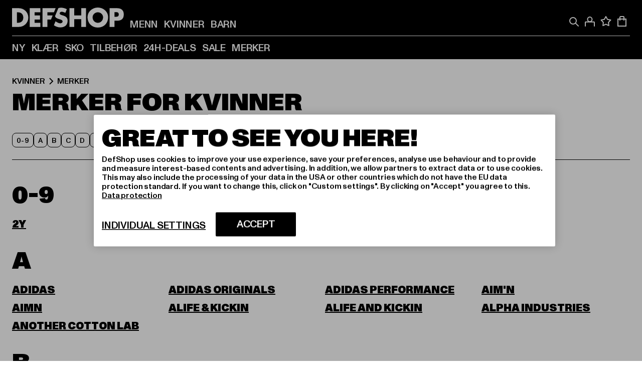

--- FILE ---
content_type: text/html; charset=utf-8
request_url: https://www.def-shop.no/c/kvinner/merker/
body_size: 91982
content:
<!doctype html>
<html data-n-head-ssr lang="nn" data-n-head="%7B%22lang%22:%7B%22ssr%22:%22nn%22%7D%7D">
  <head >
    <meta data-n-head="ssr" name="format-detection" content="address=no,telephone=no,email=no"><meta data-n-head="ssr" name="viewport" content="width=device-width, initial-scale=1"><meta data-n-head="ssr" name="theme-color" content="#ffffff"><meta data-n-head="ssr" data-hid="charset" charset="utf-8"><meta data-n-head="ssr" data-hid="mobile-web-app-capable" name="mobile-web-app-capable" content="yes"><meta data-n-head="ssr" data-hid="og:type" name="og:type" property="og:type" content="website"><meta data-n-head="ssr" data-hid="title" name="title" content="Kjøp online Kvinner-Merker | DEFSHOP"><meta data-n-head="ssr" data-hid="og:title" property="og:title" content="Kjøp online Kvinner-Merker | DEFSHOP"><meta data-n-head="ssr" data-hid="twitter:title" name="twitter:title" content="Kjøpe Merker online på DefShop"><meta data-n-head="ssr" data-hid="description" name="description" content="Kjøp Kvinner-Merker fra de beste merkevarene med lavprisgaranti | Gratis retur✓ Ekspressforsendelse ✓"><meta data-n-head="ssr" data-hid="og:description" property="og:description" content="Kjøp Kvinner-Merker fra de beste merkevarene med lavprisgaranti | Gratis retur✓ Ekspressforsendelse ✓"><meta data-n-head="ssr" data-hid="twitter:description" name="twitter:description" content="Stort utvalg av Merker fra de beste merkevarene | Mer enn 800 000 fornøyde kunder ✓ Gratis retur ✓ Ekspressforsendelse ✓"><meta data-n-head="ssr" data-hid="og:url" property="og:url" content="https://www.def-shop.no/c/kvinner/merker/"><meta data-n-head="ssr" data-hid="og:locale" property="og:locale" content="nn_NO"><meta data-n-head="ssr" data-hid="og:site_name" property="og:site_name" content="DefShop"><meta data-n-head="ssr" data-hid="twitter:card" name="twitter:card" content="summary"><meta data-n-head="ssr" data-hid="twitter:site" name="twitter:site" content="@username"><meta data-n-head="ssr" data-hid="twitter:url" name="twitter:url" content="https://www.def-shop.no/c/kvinner/merker/"><meta data-n-head="ssr" data-hid="robots" name="robots" content="index, follow"><meta data-n-head="ssr" data-hid="google-site-verification" name="google-site-verification" content="NC8boFg0rxQ-uPEB8FlhS3K9478fkay7UmJVSwjm65Q"><meta data-n-head="ssr" data-hid="og:image" property="og:image" content="/_nuxt/assets/images/logo.svg"><title>Kjøp online Kvinner-Merker | DEFSHOP</title><link data-n-head="ssr" href="https://def-live.checkout.api.scayle.cloud/" rel="dns-prefetch"><link data-n-head="ssr" href="https://checkout-cdn.aboutyou.cloud/" rel="dns-prefetch"><link data-n-head="ssr" href="https://checkout.def-shop.com/" rel="dns-prefetch"><link data-n-head="ssr" href="https://widgets.trustedshops.com/" rel="dns-prefetch"><link data-n-head="ssr" href="https://a.storyblok.com/" rel="dns-prefetch"><link data-n-head="ssr" href="https://trck-de.def-shop.com/" rel="dns-prefetch"><link data-n-head="ssr" href="https://cdn.cookielaw.org/" rel="dns-prefetch"><link data-n-head="ssr" href="https://checkout-cdn.aboutyou.cloud/" rel="preconnect"><link data-n-head="ssr" href="https://checkout.def-shop.com/" rel="preconnect"><link data-n-head="ssr" href="https://def-live.checkout.api.scayle.cloud/" rel="preconnect"><link data-n-head="ssr" href="https://widgets.trustedshops.com/" rel="preconnect"><link data-n-head="ssr" href="https://def-live.cdn.aboutyou.cloud/" rel="preconnect"><link data-n-head="ssr" href="https://a.storyblok.com/" rel="preconnect"><link data-n-head="ssr" href="https://trck-de.def-shop.com/" rel="preconnect"><link data-n-head="ssr" href="https://cdn.cookielaw.org/" rel="preconnect"><link data-n-head="ssr" color="#ffffff" href="/favicons/safari-pinned-tab.svg" rel="mask-icon"><link data-n-head="ssr" href="/favicons/apple-icon-180x180.png" rel="apple-touch-icon"><link data-n-head="ssr" href="/favicons/apple-icon-152x152.png" rel="apple-touch-icon" sizes="152x152"><link data-n-head="ssr" href="/favicons/apple-icon-180x180.png" rel="apple-touch-icon" sizes="180x180"><link data-n-head="ssr" href="/favicons/favicon-16x16.png" rel="icon" sizes="16x16"><link data-n-head="ssr" href="/favicons/favicon-32x32.png" rel="icon" sizes="32x32"><link data-n-head="ssr" href="/favicons/favicon.ico" rel="shortcut icon"><link data-n-head="ssr" href="/favicons/manifest.json" rel="manifest"><link data-n-head="ssr" data-hid="alternatede-DE" rel="alternate" href="https://www.def-shop.com/c/frauen/marken/" hreflang="de-de"><link data-n-head="ssr" data-hid="alternatede-CH" rel="alternate" href="https://www.def-shop.ch/c/frauen/marken/" hreflang="de-ch"><link data-n-head="ssr" data-hid="alternatede-AT" rel="alternate" href="https://www.def-shop.at/c/frauen/marken/" hreflang="de-at"><link data-n-head="ssr" data-hid="alternateen" rel="alternate" href="https://www.def-shop.net/c/women/brands/" hreflang="en"><link data-n-head="ssr" data-hid="alternatefr-FR" rel="alternate" href="https://www.def-shop.fr/c/femme/marques/" hreflang="fr-fr"><link data-n-head="ssr" data-hid="alternateit-IT" rel="alternate" href="https://www.def-shop.it/c/donna/marche/" hreflang="it-it"><link data-n-head="ssr" data-hid="alternatees-ES" rel="alternate" href="https://www.def-shop.es/c/mujeres/marcas/" hreflang="es-es"><link data-n-head="ssr" data-hid="alternatenl-NL" rel="alternate" href="https://www.def-shop.nl/c/dames/merken/" hreflang="nl-nl"><link data-n-head="ssr" data-hid="alternatefi-FI" rel="alternate" href="https://www.def-shop.fi/c/naiset/merkit/" hreflang="fi-fi"><link data-n-head="ssr" data-hid="alternatesv-SE" rel="alternate" href="https://www.def-shop.se/c/kvinnor/marken/" hreflang="sv-se"><link data-n-head="ssr" data-hid="alternateda-DK" rel="alternate" href="https://www.def-shop.dk/c/kvinder/maerker/" hreflang="da-dk"><link data-n-head="ssr" data-hid="alternatesk-SK" rel="alternate" href="https://www.def-shop.sk/c/zeny/brands/" hreflang="sk-sk"><link data-n-head="ssr" data-hid="alternatecs-CZ" rel="alternate" href="https://www.def-shop.cz/c/zeny/brands/" hreflang="cs-cz"><link data-n-head="ssr" data-hid="alternatenn-NO" rel="alternate" href="https://www.def-shop.no/c/kvinner/merker/" hreflang="nn-no"><link data-n-head="ssr" data-hid="alternatepl-PL" rel="alternate" href="https://www.def-shop.pl/c/damskie/marki/" hreflang="pl-pl"><link data-n-head="ssr" data-hid="alternatefr-BE" rel="alternate" href="https://fr.def-shop.be/c/femme/marques/" hreflang="fr-be"><link data-n-head="ssr" data-hid="alternatenl-BE" rel="alternate" href="https://www.def-shop.be/c/dames/merken/" hreflang="nl-be"><link data-n-head="ssr" data-hid="canonical" rel="canonical" href="https://www.def-shop.no/c/kvinner/merker/"><script data-n-head="ssr" src="https://def-shop.app.baqend.com/v1/speedkit/install.js?d=production" async crossorigin="anonymous"></script><script data-n-head="ssr" data-hid="gtag-script" vmid="gtag-script">
        window.dataLayer = window.dataLayer || [];
        (function(){window.dataLayer.unshift(arguments);})('consent', 'default', {
          'ad_storage': 'denied',
          'analytics_storage': 'denied',
          'ad_user_data': 'denied',
          'ad_personalization': 'denied'
        });
        function gtag(){window.dataLayer.push(arguments);}
      </script><script data-n-head="ssr" data-hid="gtm-script" vmid="gtm-script">(function(w,d,s,l,i){w[l]=w[l]||[];w[l].push({'gtm.start':new Date().getTime(),event:'gtm.js'});var f=d.getElementsByTagName(s)[0],j=d.createElement(s),dl=l!='dataLayer'?'&l='+l:'';j.async=true;j.src='https://trck-de.def-shop.com/gtm.js?id='+i+dl;f.parentNode.insertBefore(j,f);})(window,document,'script','dataLayer','GTM-NP5NJR5');</script><script data-n-head="ssr" type="application/ld+json">{"@context":"https://schema.org","@type":"WebSite","url":"https://www.def-shop.no/c/kvinner/","potentialAction":{"@type":"SearchAction","target":{"@type":"EntryPoint","urlTemplate":"https://www.def-shop.no/search?q={search_term_string}"},"query-input":"required name=search_term_string"}}</script><script data-n-head="ssr" type="application/ld+json">{"@context":"https://schema.org","@type":"Organization","name":"DefShop","url":"https://www.def-shop.no/c/kvinner/","logo":"https://www.def-shop.no/_nuxt/img/logo.a178fbd.svg"}</script><script data-n-head="ssr" type="application/ld+json">{"@context":"https://schema.org","@type":"BreadcrumbList","itemListElement":[{"position":1,"@type":"ListItem","item":"https://www.def-shop.no/c/kvinner/","name":"Hjem"},{"position":2,"@type":"ListItem","item":"https://www.def-shop.no/c/kvinner/merker/","name":"Merker"}]}</script><noscript data-n-head="ssr" data-hid="gtm-noscript" vmid="gtm-noscript"><iframe src="https://trck-de.def-shop.com/ns.html?id=GTM-NP5NJR5" height="0" width="0" style="display:none;visibility:hidden"></iframe></noscript><link rel="preload" href="/_nuxt/e2eda2a.modern.js" as="script"><link rel="preload" href="/_nuxt/commons/app.ca28eb9cc1659c2a09b1.modern.js" as="script"><link rel="preload" href="/_nuxt/vendors/app.3cec9a888bf3b7d87d0e.modern.js" as="script"><link rel="preload" href="/_nuxt/app.9bd8a0260934c5d05440.modern.js" as="script"><link rel="preload" href="/_nuxt/fonts/ABCMonumentGrotesk-Medium.8643ba3.woff2" as="font" type="font/woff2" crossorigin><link rel="preload" href="/_nuxt/fonts/ABCMonumentGrotesk-Black.b34c7fc.woff2" as="font" type="font/woff2" crossorigin><link rel="preload" href="/_nuxt/pages/Search.cc0bffe8981c47483b06.modern.js" as="script"><link rel="preload" href="/_nuxt/2.3435d9272a9d3a6723b2.modern.js" as="script"><link rel="preload" href="/_nuxt/3.cfadece769201de8ad99.modern.js" as="script"><link rel="preload" href="/_nuxt/7.de4910106853bcc2ed1f.modern.js" as="script"><link rel="preload" href="/_nuxt/11.e9d1b24c494053d41a29.modern.js" as="script"><link rel="preload" href="/_nuxt/AppNewsletter.b56a3219a8d0b727a22c.modern.js" as="script"><link rel="preload" href="/_nuxt/1.8593f0d370a2f60f32a9.modern.js" as="script"><link rel="preload" href="/_nuxt/ContentHeading.97f2c90ad7b4857fa8d9.modern.js" as="script"><link rel="preload" href="/_nuxt/ContentSection.c33d3a23d79aa6b17bbe.modern.js" as="script"><link rel="preload" href="/_nuxt/ContentImageLink.8080afe95ac8fe8ccaf9.modern.js" as="script"><link rel="preload" href="/_nuxt/ContentLink.60f3a947d2d4d3fc5d81.modern.js" as="script"><link rel="preload" href="/_nuxt/ContentImage.3bee17dcb4ffba7220a6.modern.js" as="script"><link rel="preload" href="/_nuxt/FooterAsset.4c42b4a08c56031ae619.modern.js" as="script"><link rel="preload" href="/_nuxt/AppCookiesNotice.6ddc61e8478c4d82b6b7.modern.js" as="script"><style data-vue-ssr-id="16780096:0 42c8de90:0 05acdd20:0 1ec8c060:0 850c8fd4:0 13836a17:0 2b8de62a:0 535fd272:0 a44691e6:0 5ec78cb8:0 d1bed96e:0 4fa3b109:0 f6bf716e:0 72253cee:0 10a98da9:0 5bb0f3ae:0 ce0c9f96:0 3810d24a:0 be959b66:0 4257b286:0 3f0dfd0a:0 ad5589ee:0 c088dd16:0 ab36644e:0 3908f5e3:0 1636cd6e:0 69d724ee:0 c928b35c:0 11be198c:0 1d83bdab:0 f8c5a76a:0 f8623eee:0 1e6b857b:0 dec711d2:0 8b0cff22:0">@font-face{font-display:swap;font-family:Monument Grotesk;font-style:normal;font-weight:500;src:url(/_nuxt/fonts/ABCMonumentGrotesk-Medium.8643ba3.woff2) format("woff2"),url(/_nuxt/fonts/ABCMonumentGrotesk-Medium.a47da2f.woff) format("woff")}@font-face{font-display:swap;font-family:Monument Grotesk;font-style:normal;font-weight:900;src:url(/_nuxt/fonts/ABCMonumentGrotesk-Black.b34c7fc.woff2) format("woff2"),url(/_nuxt/fonts/ABCMonumentGrotesk-Black.d100238.woff) format("woff")}
.asf-fade-enter-active,.asf-fade-leave-active{transition-duration:.5s;transition-property:opacity;transition-timing-function:cubic-bezier(.4,0,.2,1);transition-timing-function:cubic-bezier(0,0,.2,1)}.asf-fade-enter,.asf-fade-leave,.asf-fade-leave-to{opacity:0}.asf-slide-top-enter-active,.asf-slide-top-leave-active{transition-duration:.3s;transition-property:transform;transition-timing-function:cubic-bezier(.4,0,.2,1);transition-timing-function:cubic-bezier(0,0,.2,1)}.asf-slide-top-enter,.asf-slide-top-leave-to{--tw-translate-y:-100%;transform:translate(var(--tw-translate-x),-100%) rotate(var(--tw-rotate)) skewX(var(--tw-skew-x)) skewY(var(--tw-skew-y)) scaleX(var(--tw-scale-x)) scaleY(var(--tw-scale-y));transform:translate(var(--tw-translate-x),var(--tw-translate-y)) rotate(var(--tw-rotate)) skewX(var(--tw-skew-x)) skewY(var(--tw-skew-y)) scaleX(var(--tw-scale-x)) scaleY(var(--tw-scale-y));transform:translate3d(var(--tw-translate-x),-100%,0) rotate(var(--tw-rotate)) skewX(var(--tw-skew-x)) skewY(var(--tw-skew-y)) scaleX(var(--tw-scale-x)) scaleY(var(--tw-scale-y));transform:translate3d(var(--tw-translate-x),var(--tw-translate-y),0) rotate(var(--tw-rotate)) skewX(var(--tw-skew-x)) skewY(var(--tw-skew-y)) scaleX(var(--tw-scale-x)) scaleY(var(--tw-scale-y));transition-duration:.3s;transition-property:transform;transition-timing-function:cubic-bezier(.4,0,.2,1);transition-timing-function:cubic-bezier(.4,0,1,1)}.asf-slide-bottom-enter-active,.asf-slide-bottom-leave-active{transition-duration:.3s;transition-property:transform;transition-timing-function:cubic-bezier(.4,0,.2,1);transition-timing-function:cubic-bezier(0,0,.2,1)}.asf-slide-bottom-enter,.asf-slide-bottom-leave-to{--tw-translate-y:100%;transform:translate(var(--tw-translate-x),100%) rotate(var(--tw-rotate)) skewX(var(--tw-skew-x)) skewY(var(--tw-skew-y)) scaleX(var(--tw-scale-x)) scaleY(var(--tw-scale-y));transform:translate(var(--tw-translate-x),var(--tw-translate-y)) rotate(var(--tw-rotate)) skewX(var(--tw-skew-x)) skewY(var(--tw-skew-y)) scaleX(var(--tw-scale-x)) scaleY(var(--tw-scale-y));transform:translate3d(var(--tw-translate-x),100%,0) rotate(var(--tw-rotate)) skewX(var(--tw-skew-x)) skewY(var(--tw-skew-y)) scaleX(var(--tw-scale-x)) scaleY(var(--tw-scale-y));transform:translate3d(var(--tw-translate-x),var(--tw-translate-y),0) rotate(var(--tw-rotate)) skewX(var(--tw-skew-x)) skewY(var(--tw-skew-y)) scaleX(var(--tw-scale-x)) scaleY(var(--tw-scale-y));transition-duration:.3s;transition-property:transform;transition-timing-function:cubic-bezier(.4,0,.2,1);transition-timing-function:cubic-bezier(.4,0,1,1)}.asf-slide-left-enter-active,.asf-slide-left-leave-active{transition-duration:.3s;transition-property:transform;transition-timing-function:cubic-bezier(.4,0,.2,1);transition-timing-function:cubic-bezier(0,0,.2,1)}.asf-slide-left-enter,.asf-slide-left-leave-to{--tw-translate-x:-100%;transform:translate(-100%,var(--tw-translate-y)) rotate(var(--tw-rotate)) skewX(var(--tw-skew-x)) skewY(var(--tw-skew-y)) scaleX(var(--tw-scale-x)) scaleY(var(--tw-scale-y));transform:translate(var(--tw-translate-x),var(--tw-translate-y)) rotate(var(--tw-rotate)) skewX(var(--tw-skew-x)) skewY(var(--tw-skew-y)) scaleX(var(--tw-scale-x)) scaleY(var(--tw-scale-y));transform:translate3d(-100%,var(--tw-translate-y),0) rotate(var(--tw-rotate)) skewX(var(--tw-skew-x)) skewY(var(--tw-skew-y)) scaleX(var(--tw-scale-x)) scaleY(var(--tw-scale-y));transform:translate3d(var(--tw-translate-x),var(--tw-translate-y),0) rotate(var(--tw-rotate)) skewX(var(--tw-skew-x)) skewY(var(--tw-skew-y)) scaleX(var(--tw-scale-x)) scaleY(var(--tw-scale-y));transition-duration:.3s;transition-property:transform;transition-timing-function:cubic-bezier(.4,0,.2,1);transition-timing-function:cubic-bezier(.4,0,1,1)}.asf-slide-right-enter-active,.asf-slide-right-leave-active{transition-duration:.3s;transition-property:transform;transition-timing-function:cubic-bezier(.4,0,.2,1);transition-timing-function:cubic-bezier(0,0,.2,1)}.asf-slide-right-enter,.asf-slide-right-leave-to{--tw-translate-x:100%;transform:translate(100%,var(--tw-translate-y)) rotate(var(--tw-rotate)) skewX(var(--tw-skew-x)) skewY(var(--tw-skew-y)) scaleX(var(--tw-scale-x)) scaleY(var(--tw-scale-y));transform:translate(var(--tw-translate-x),var(--tw-translate-y)) rotate(var(--tw-rotate)) skewX(var(--tw-skew-x)) skewY(var(--tw-skew-y)) scaleX(var(--tw-scale-x)) scaleY(var(--tw-scale-y));transform:translate3d(100%,var(--tw-translate-y),0) rotate(var(--tw-rotate)) skewX(var(--tw-skew-x)) skewY(var(--tw-skew-y)) scaleX(var(--tw-scale-x)) scaleY(var(--tw-scale-y));transform:translate3d(var(--tw-translate-x),var(--tw-translate-y),0) rotate(var(--tw-rotate)) skewX(var(--tw-skew-x)) skewY(var(--tw-skew-y)) scaleX(var(--tw-scale-x)) scaleY(var(--tw-scale-y));transition-duration:.3s;transition-property:transform;transition-timing-function:cubic-bezier(.4,0,.2,1);transition-timing-function:cubic-bezier(.4,0,1,1)}.asf-slide-bottom-left-enter-active,.asf-slide-bottom-left-leave-active,.asf-slide-top-left-enter-active,.asf-slide-top-left-leave-active{animation:asf-slide-from-left .4s cubic-bezier(.3,.46,.45,.94);animation:asf-slide-from-left var(--animation-function-main) var(--animation-duration)}.asf-slide-bottom-left-leave-active,.asf-slide-top-left-leave-active{animation-direction:reverse}.asf-slide-bottom-right-enter-active,.asf-slide-bottom-right-leave-active,.asf-slide-top-right-enter-active,.asf-slide-top-right-leave-active{animation:asf-slide-from-right .4s cubic-bezier(.3,.46,.45,.94);animation:asf-slide-from-right var(--animation-function-main) var(--animation-duration)}.asf-slide-bottom-right-leave-active,.asf-slide-top-right-leave-active{animation-direction:reverse}.asf-slide-top-center-enter-active,.asf-slide-top-center-leave-active{animation:asf-slide-from-top .4s cubic-bezier(.3,.46,.45,.94);animation:asf-slide-from-top var(--animation-function-main) var(--animation-duration)}.asf-slide-top-center-leave-active{animation-direction:reverse}.asf-slide-bottom-center-enter-active,.asf-slide-bottom-center-leave-active{animation:asf-slide-from-bottom .4s cubic-bezier(.3,.46,.45,.94);animation:asf-slide-from-bottom var(--animation-function-main) var(--animation-duration)}.asf-slide-bottom-center-leave-active{animation-direction:reverse}.asf-bounce-enter-active{animation:asf-bounce .3s}.asf-bounce-leave-active{animation:asf-bounce .3s reverse}.asf-pulse-enter-active{animation:sf-pulse .25s}.asf-pulse-leave-active{animation:asf-pulse .25s reverse}.asf-expand-enter-active,.asf-expand-leave-active{overflow:hidden;transition-duration:.3s;transition-property:height,opacity;transition-timing-function:cubic-bezier(.4,0,.2,1)}.asf-expand-enter,.asf-expand-leave-to{height:0;opacity:0}.asf-loading{--tw-bg-opacity:1;background-color:#e6e6e6;background-color:rgb(230 230 230/var(--tw-bg-opacity));overflow:hidden;position:relative}.asf-loading:after{--tw-content:"";animation:asf-loading 1.5s ease-in-out infinite;background-image:linear-gradient(90deg,#0000,#ffffffbf,#0000);bottom:0;content:"";content:var(--tw-content);left:0;position:absolute;right:0;top:0}@keyframes asf-loading{0%{transform:translateX(-100%)}to{transform:translateX(100%)}}@keyframes asf-fade-in{0%{opacity:0}to{opacity:1}}@keyframes asf-bounce{0%{transform:scale(0)}50%{transform:scale(1.2)}to{transform:scale(1)}}@keyframes asf-current-bounce{50%{transform:scale(1.35)}to{transform:scale(1)}}@keyframes asf-pulse{0%{transform:scale(1)}50%{transform:scale(1.2)}to{transform:scale(1)}}@keyframes asf-reverse-pulse{0%{transform:scale(1)}50%{transform:scale(.8)}to{transform:scale(1)}}@keyframes asf-rotate{0%{transform:rotate(0deg)}to{transform:rotate(1turn)}}@keyframes asf-slide-from-left{0%{transform:translateX(-100%)}to{transform:translateX(0)}}@keyframes asf-slide-from-right{0%{transform:translateX(100%)}to{transform:translateX(0)}}@keyframes asf-slide-from-top{0%{transform:translateY(-100%)}to{transform:translate(0)}}@keyframes asf-slide-from-bottom{0%{transform:translateY(100%)}to{transform:translate(0)}}@media (prefers-reduced-motion){*{animation:none!important;transition:none!important}}.asf-content{font-size:.875rem;line-height:1.5}.asf-content h1:not([class]),.asf-content h2:not([class]),.asf-content h3:not([class]),.asf-content h4:not([class]),.asf-content h5:not([class]),.asf-content h6:not([class]){--tw-text-opacity:1;color:#000;color:rgb(0 0 0/var(--tw-text-opacity));font-weight:900;margin-bottom:1rem;margin-top:2rem;text-transform:uppercase}.asf-content h1:not([class]){font-size:2.5rem;line-height:2.4375rem}@media (min-width:48em){.asf-content h1:not([class]){font-size:4rem;line-height:3.875rem}}@media (min-width:64em){.asf-content h1:not([class]){font-size:4.5rem;line-height:4.5rem}}.asf-content h2:not([class]){font-size:2rem;line-height:2.0625rem}@media (min-width:48em){.asf-content h2:not([class]){font-size:2.5rem;line-height:2.375rem}}@media (min-width:64em){.asf-content h2:not([class]){font-size:3rem;line-height:2.9375rem}}.asf-content h3:not([class]){font-size:1.5rem;line-height:1.5rem}@media (min-width:48em){.asf-content h3:not([class]){font-size:1.5rem;line-height:1.4375rem}}@media (min-width:64em){.asf-content h3:not([class]){font-size:2rem;line-height:1.9375rem}}.asf-content h4:not([class]){font-size:1.25rem;line-height:1.25rem}@media (min-width:48em){.asf-content h4:not([class]){font-size:1.25rem;line-height:1.1875rem}}@media (min-width:64em){.asf-content h4:not([class]){font-size:1.5rem;line-height:1.4375rem}}.asf-content h5:not([class]){font-size:1rem;line-height:1rem}@media (min-width:48em){.asf-content h5:not([class]){font-size:1.125rem;line-height:1.125rem}}@media (min-width:64em){.asf-content h5:not([class]){font-size:1.25rem;line-height:1.25rem}}.asf-content h6:not([class]){font-size:.875rem;line-height:.875rem}@media (min-width:64em){.asf-content h6:not([class]){font-size:1rem;line-height:1rem}}.asf-content ol,.asf-content ul{list-style-position:inside}.asf-content ol li,.asf-content ul li{margin-bottom:.625rem}.asf-content ul{list-style-type:disc}.asf-content ol{list-style-type:decimal}.asf-content p{margin-bottom:1rem}.content-medium{font-weight:500!important}.content-black{font-weight:900!important}.content-underline{text-decoration-line:underline!important}.content-line-through{text-decoration-line:line-through!important}.content-uppercase{text-transform:uppercase!important}.content-capitalize{text-transform:capitalize!important}.content-h1-primary{font-size:2.5rem;line-height:2.4375rem}@media (min-width:48em){.content-h1-primary{font-size:4rem;line-height:3.875rem}}@media (min-width:64em){.content-h1-primary{font-size:4.5rem;line-height:4.5rem}}.content-h1-primary{font-weight:900;text-transform:uppercase}.content-h2-primary{font-size:2rem;line-height:2.0625rem}@media (min-width:48em){.content-h2-primary{font-size:2.5rem;line-height:2.375rem}}@media (min-width:64em){.content-h2-primary{font-size:3rem;line-height:2.9375rem}}.content-h2-primary{font-weight:900;text-transform:uppercase}.content-h3-primary{font-size:1.5rem;line-height:1.5rem}@media (min-width:48em){.content-h3-primary{font-size:1.5rem;line-height:1.4375rem}}@media (min-width:64em){.content-h3-primary{font-size:2rem;line-height:1.9375rem}}.content-h3-primary{font-weight:900;text-transform:uppercase}.content-h4-primary{font-size:1.25rem;line-height:1.25rem}@media (min-width:48em){.content-h4-primary{font-size:1.25rem;line-height:1.1875rem}}@media (min-width:64em){.content-h4-primary{font-size:1.5rem;line-height:1.4375rem}}.content-h4-primary{font-weight:900;text-transform:uppercase}.content-h5-primary{font-size:1rem;line-height:1rem}@media (min-width:48em){.content-h5-primary{font-size:1.125rem;line-height:1.125rem}}@media (min-width:64em){.content-h5-primary{font-size:1.25rem;line-height:1.25rem}}.content-h5-primary{font-weight:900;text-transform:uppercase}.content-h6-primary{font-size:.875rem;line-height:.875rem}@media (min-width:64em){.content-h6-primary{font-size:1rem;line-height:1rem}}.content-h6-primary{font-weight:900;text-transform:uppercase}.content-h1-secondary{font-size:2.75rem;line-height:2.625rem}@media (min-width:48em){.content-h1-secondary{font-size:4rem;line-height:3.8125rem}}.content-h1-secondary{font-weight:500;text-transform:uppercase}.content-h2-secondary{font-size:2rem;line-height:1.9375rem}@media (min-width:48em){.content-h2-secondary{font-size:2.5rem;line-height:2.4375rem}}@media (min-width:64em){.content-h2-secondary{font-size:3rem;line-height:2.875rem}}.content-h2-secondary{font-weight:500;text-transform:uppercase}.content-h3-secondary{font-size:1.5rem;line-height:1.5rem}@media (min-width:48em){.content-h3-secondary{font-size:1.875rem;line-height:1.9375rem}}.content-h3-secondary{font-weight:500;text-transform:uppercase}.content-h4-secondary{font-size:1.25rem;line-height:1.25rem}@media (min-width:48em){.content-h4-secondary{font-size:1.375rem;line-height:1.375rem}}.content-h4-secondary{font-weight:500;text-transform:uppercase}.content-h5-secondary{font-size:1rem;line-height:1rem}@media (min-width:48em){.content-h5-secondary{font-size:1.125rem;line-height:1.125rem}}.content-h5-secondary{font-weight:500;text-transform:uppercase}.content-h6-secondary{font-size:.875rem;line-height:.875rem}@media (min-width:48em){.content-h6-secondary{font-size:1rem;line-height:1rem}}.content-h6-secondary{font-weight:500;text-transform:uppercase}.content-p1{font-size:1.25rem;font-weight:500;line-height:1.125}@media (min-width:48em){.content-p1{font-size:1.375rem}}@media (min-width:64em){.content-p1{font-size:1.5rem}}.content-p2{font-size:1rem;font-weight:500;line-height:1.125}@media (min-width:48em){.content-p2{font-size:1.125rem}}.content-p3{font-size:.875rem;font-weight:500;line-height:1.125}@media (min-width:48em){.content-p3{font-size:1rem}}.content-p4{font-size:.875rem;font-weight:500;line-height:1rem}.content-p5{font-size:.75rem;font-weight:500;line-height:1.125}.content-align-left{text-align:left!important}.content-align-center{text-align:center!important}.content-align-justify{text-align:justify!important}.content-align-right{text-align:right!important}.content-list-disc{list-style-type:disc!important}.content-list-decimal{list-style-type:decimal!important}.content-list-none{list-style-type:none}.content-list-check{list-style-image:url("data:image/svg+xml;charset=utf-8,%3Csvg width='16' height='13' fill='none' xmlns='http://www.w3.org/2000/svg'%3E%3Cpath d='M1 6.2 5.472 11 15 1' stroke='currentColor' stroke-width='2'/%3E%3C/svg%3E");list-style-position:inside!important}.content-table-wrapper{max-width:100%;overflow-x:auto;scrollbar-color:#878787 #0000;scrollbar-width:thin}.content-table-wrapper::-webkit-scrollbar{background-color:initial;border-radius:.5rem;width:.25rem}.content-table-wrapper::-webkit-scrollbar-thumb{background-color:#878787;border-radius:.5rem}.content-table-auto{border-collapse:collapse;border-width:1px;table-layout:auto;width:100%}.content-table-auto td,.content-table-auto th{padding:.5rem}.content-table-fixed{border-collapse:collapse;border-width:1px;table-layout:fixed}.content-table-fixed td,.content-table-fixed th{padding:.5rem;width:33.333333%}.content-table-bordered,.content-table-bordered td,.content-table-bordered th{border-width:1px}.content-table-responsive{max-width:100%;overflow-x:auto}.content-customer-wrapper{flex-wrap:wrap}.content-customer-box,.content-customer-wrapper{--tw-border-opacity:1;align-items:center;border-color:#e6e6e6;border-color:rgb(230 230 230/var(--tw-border-opacity));border-width:1px;display:flex;justify-content:center}.content-customer-box{height:5rem;width:50%}
/*! tailwindcss v3.3.2 | MIT License | https://tailwindcss.com*/*,:after,:before{border:0 solid;box-sizing:border-box}:after,:before{--tw-content:""}html{font-feature-settings:normal;font-family:Monument Grotesk,ui-sans-serif,system-ui,-apple-system,Segoe UI,Roboto,Ubuntu,Cantarell,Noto Sans,sans-serif,BlinkMacSystemFont,Helvetica Neue,Arial,Apple Color Emoji,Segoe UI Emoji,Segoe UI Symbol,Noto Color Emoji;font-variation-settings:normal;line-height:1.5;tab-size:4}body{line-height:inherit;margin:0}hr{border-top-width:1px;color:inherit;height:0}abbr:where([title]){text-decoration:underline;-webkit-text-decoration:underline dotted;text-decoration:underline dotted}h1,h2,h3,h4,h5,h6{font-size:inherit;font-weight:inherit}a{color:inherit;text-decoration:inherit}b,strong{font-weight:bolder}code,kbd,pre,samp{font-family:ui-monospace,SFMono-Regular,Menlo,Monaco,Consolas,Liberation Mono,Courier New,monospace;font-size:1em}small{font-size:80%}sub,sup{font-size:75%;line-height:0;position:relative;vertical-align:initial}sub{bottom:-.25em}sup{top:-.5em}table{border-collapse:collapse;border-color:inherit;text-indent:0}button,input,optgroup,select,textarea{color:inherit;font-family:inherit;font-size:100%;font-weight:inherit;line-height:inherit;margin:0;padding:0}button,select{text-transform:none}[type=button],[type=reset],[type=submit],button{-webkit-appearance:button;background-color:initial;background-image:none}:-moz-focusring{outline:auto}:-moz-ui-invalid{box-shadow:none}progress{vertical-align:initial}::-webkit-inner-spin-button,::-webkit-outer-spin-button{height:auto}[type=search]{-webkit-appearance:textfield;outline-offset:-2px}::-webkit-search-decoration{-webkit-appearance:none}::-webkit-file-upload-button{-webkit-appearance:button;font:inherit}summary{display:list-item}blockquote,dd,dl,figure,h1,h2,h3,h4,h5,h6,hr,p,pre{margin:0}fieldset{margin:0}fieldset,legend{padding:0}menu,ol,ul{list-style:none;margin:0;padding:0}textarea{resize:vertical}input::placeholder,textarea::placeholder{color:#9ca3af;opacity:1}[role=button],button{cursor:pointer}:disabled{cursor:default}audio,canvas,embed,iframe,img,object,svg,video{display:block;vertical-align:middle}img,video{height:auto;max-width:100%}[hidden]{display:none}:root{--site-width:120rem;--site-logo-width:8.375rem;--container-min:22.5rem;--container-max:90rem;--header-height:3.375rem;--header-top-height:4.5rem;--sidebar-max-width:23.4375rem;--refinements-max-width:85.6%;--animation-duration:0.4s;--animation-duration-fast:0.2s;--motion-ease-chevron:cubic-bezier(0.25,1.7,0.35,0.8);--animation-function-main:cubic-bezier(0.3,0.46,0.45,0.94);--promo-height:2.5rem;--bottom-bar-height:3.625rem;--bottom-navigation-container-height:calc(var(--promo-height) + var(--bottom-bar-height));--full-height:100vh}@media (min-width:48em){:root{--refinements-max-width:33rem}}@media (min-width:64em){:root{--site-logo-width:13.9375rem;--header-height:7.375rem}}@media (min-width:85.4375em){:root{--header-height:7.875rem}}@supports (height:100svh){:root{--full-height:100svh}}html{--tw-bg-opacity:1;--tw-text-opacity:1;-webkit-font-smoothing:antialiased;-moz-osx-font-smoothing:grayscale;-webkit-text-size-adjust:100%;background-color:#fff;background-color:rgb(255 255 255/var(--tw-bg-opacity));color:#000;color:rgb(0 0 0/var(--tw-text-opacity));direction:ltr;font-family:Monument Grotesk,ui-sans-serif,system-ui,-apple-system,Segoe UI,Roboto,Ubuntu,Cantarell,Noto Sans,sans-serif,BlinkMacSystemFont,Helvetica Neue,Arial,Apple Color Emoji,Segoe UI Emoji,Segoe UI Symbol,Noto Color Emoji;font-size:1rem;font-synthesis:none;font-weight:500}html.is-locked{height:100%;overflow:hidden}body{box-sizing:border-box;margin:0;min-width:22.5rem;min-width:var(--container-min);overflow-y:scroll;width:100%}.is-locked body{height:100%}[tabindex="0"],a,button,input,label,select,textarea{outline:2px solid #0000;outline-offset:2px}*,:after,:before{--tw-border-spacing-x:0;--tw-border-spacing-y:0;--tw-translate-x:0;--tw-translate-y:0;--tw-rotate:0;--tw-skew-x:0;--tw-skew-y:0;--tw-scale-x:1;--tw-scale-y:1;--tw-pan-x: ;--tw-pan-y: ;--tw-pinch-zoom: ;--tw-scroll-snap-strictness:proximity;--tw-gradient-from-position: ;--tw-gradient-via-position: ;--tw-gradient-to-position: ;--tw-ordinal: ;--tw-slashed-zero: ;--tw-numeric-figure: ;--tw-numeric-spacing: ;--tw-numeric-fraction: ;--tw-ring-inset: ;--tw-ring-offset-width:0px;--tw-ring-offset-color:#fff;--tw-ring-color:#3b82f680;--tw-ring-offset-shadow:0 0 #0000;--tw-ring-shadow:0 0 #0000;--tw-shadow:0 0 #0000;--tw-shadow-colored:0 0 #0000;--tw-blur: ;--tw-brightness: ;--tw-contrast: ;--tw-grayscale: ;--tw-hue-rotate: ;--tw-invert: ;--tw-saturate: ;--tw-sepia: ;--tw-drop-shadow: ;--tw-backdrop-blur: ;--tw-backdrop-brightness: ;--tw-backdrop-contrast: ;--tw-backdrop-grayscale: ;--tw-backdrop-hue-rotate: ;--tw-backdrop-invert: ;--tw-backdrop-opacity: ;--tw-backdrop-saturate: ;--tw-backdrop-sepia: }::backdrop{--tw-border-spacing-x:0;--tw-border-spacing-y:0;--tw-translate-x:0;--tw-translate-y:0;--tw-rotate:0;--tw-skew-x:0;--tw-skew-y:0;--tw-scale-x:1;--tw-scale-y:1;--tw-pan-x: ;--tw-pan-y: ;--tw-pinch-zoom: ;--tw-scroll-snap-strictness:proximity;--tw-gradient-from-position: ;--tw-gradient-via-position: ;--tw-gradient-to-position: ;--tw-ordinal: ;--tw-slashed-zero: ;--tw-numeric-figure: ;--tw-numeric-spacing: ;--tw-numeric-fraction: ;--tw-ring-inset: ;--tw-ring-offset-width:0px;--tw-ring-offset-color:#fff;--tw-ring-color:#3b82f680;--tw-ring-offset-shadow:0 0 #0000;--tw-ring-shadow:0 0 #0000;--tw-shadow:0 0 #0000;--tw-shadow-colored:0 0 #0000;--tw-blur: ;--tw-brightness: ;--tw-contrast: ;--tw-grayscale: ;--tw-hue-rotate: ;--tw-invert: ;--tw-saturate: ;--tw-sepia: ;--tw-drop-shadow: ;--tw-backdrop-blur: ;--tw-backdrop-brightness: ;--tw-backdrop-contrast: ;--tw-backdrop-grayscale: ;--tw-backdrop-hue-rotate: ;--tw-backdrop-invert: ;--tw-backdrop-opacity: ;--tw-backdrop-saturate: ;--tw-backdrop-sepia: }.container{width:100%}@media (min-width:48em){.container{max-width:48em}}@media (min-width:64em){.container{max-width:64em}}@media (min-width:85.4375em){.container{max-width:85.4375em}}.asf-grid-layout{grid-gap:.5rem;display:grid;gap:.5rem;grid-template-columns:repeat(6,minmax(0,1fr))}@media (min-width:48em){.asf-grid-layout{gap:1rem;grid-template-columns:repeat(12,minmax(0,1fr))}}@media (min-width:64em){.asf-grid-layout{gap:1.25rem}}.h1-primary{font-size:2.5rem;line-height:2.4375rem}@media (min-width:48em){.h1-primary{font-size:4rem;line-height:3.875rem}}@media (min-width:64em){.h1-primary{font-size:4.5rem;line-height:4.5rem}}.h2-primary{font-size:2rem;line-height:2.0625rem}@media (min-width:48em){.h2-primary{font-size:2.5rem;line-height:2.375rem}}@media (min-width:64em){.h2-primary{font-size:3rem;line-height:2.9375rem}}.h3-primary{font-size:1.5rem;line-height:1.5rem}@media (min-width:48em){.h3-primary{font-size:1.5rem;line-height:1.4375rem}}@media (min-width:64em){.h3-primary{font-size:2rem;line-height:1.9375rem}}.h4-primary{font-size:1.25rem;line-height:1.25rem}@media (min-width:48em){.h4-primary{font-size:1.25rem;line-height:1.1875rem}}@media (min-width:64em){.h4-primary{font-size:1.5rem;line-height:1.4375rem}}.h5-primary{font-size:1rem;line-height:1rem}@media (min-width:48em){.h5-primary{font-size:1.125rem;line-height:1.125rem}}@media (min-width:64em){.h5-primary{font-size:1.25rem;line-height:1.25rem}}.h6-primary{font-size:.875rem;line-height:.875rem}@media (min-width:64em){.h6-primary{font-size:1rem;line-height:1rem}}.h1-secondary{font-size:2.75rem;line-height:2.625rem}@media (min-width:48em){.h1-secondary{font-size:4rem;line-height:3.8125rem}}.h2-secondary{font-size:2rem;line-height:1.9375rem}@media (min-width:48em){.h2-secondary{font-size:2.5rem;line-height:2.4375rem}}@media (min-width:64em){.h2-secondary{font-size:3rem;line-height:2.875rem}}.h3-secondary{font-size:1.5rem;line-height:1.5rem}@media (min-width:48em){.h3-secondary{font-size:1.875rem;line-height:1.9375rem}}.h4-secondary{font-size:1.25rem;line-height:1.25rem}@media (min-width:48em){.h4-secondary{font-size:1.375rem;line-height:1.375rem}}.h5-secondary{font-size:1rem;line-height:1rem}@media (min-width:48em){.h5-secondary{font-size:1.125rem;line-height:1.125rem}}.h6-secondary{font-size:.875rem;line-height:.875rem}@media (min-width:48em){.h6-secondary{font-size:1rem;line-height:1rem}}.asf-link{color:inherit}.asf-link.m-wrapper{height:100%;left:0;position:absolute;top:0;width:100%;z-index:1}.asf-link-primary{display:inline-block;text-decoration-line:underline}.asf-link-primary:hover{--tw-text-opacity:1;color:#272727;color:rgb(39 39 39/var(--tw-text-opacity))}.asf-link-primary:active{--tw-text-opacity:1;color:#3f3f3f;color:rgb(63 63 63/var(--tw-text-opacity))}.common-button{align-items:center;border-radius:.125rem;display:flex;font-size:1.125rem;justify-content:center;line-height:1.25rem;transition-duration:.15s;transition-property:color,background-color,border-color,text-decoration-color,fill,stroke,opacity,box-shadow,transform,filter,-webkit-backdrop-filter;transition-property:color,background-color,border-color,text-decoration-color,fill,stroke,opacity,box-shadow,transform,filter,backdrop-filter;transition-property:color,background-color,border-color,text-decoration-color,fill,stroke,opacity,box-shadow,transform,filter,backdrop-filter,-webkit-backdrop-filter;transition-timing-function:cubic-bezier(.4,0,.2,1)}@media (min-width:48em){.common-button{font-size:1.25rem;line-height:1.5rem}}.common-button{--tw-text-opacity:1;color:#fff;color:rgb(255 255 255/var(--tw-text-opacity));font-family:Monument Grotesk,ui-sans-serif,system-ui,-apple-system,Segoe UI,Roboto,Ubuntu,Cantarell,Noto Sans,sans-serif,BlinkMacSystemFont,Helvetica Neue,Arial,Apple Color Emoji,Segoe UI Emoji,Segoe UI Symbol,Noto Color Emoji;letter-spacing:-.01em;text-transform:uppercase}.common-button:focus{outline-color:#b3b3b3;outline-offset:0;outline-width:4px}.common-button:active{outline:2px solid #0000;outline-offset:2px}.common-button{min-height:2.625rem}.common-button .asf-icon{pointer-events:none}.common-button.m-icon-after,.common-button.m-icon-before{column-gap:.125rem}@media (min-width:48em){.common-button.m-icon-after,.common-button.m-icon-before{column-gap:.25rem}}.common-button.m-icon-after{flex-direction:row-reverse}@media (min-width:48em){.common-button{min-height:3rem}}.disabled-button{--tw-text-opacity:1;color:#b3b3b3;color:rgb(179 179 179/var(--tw-text-opacity));cursor:not-allowed}.asf-button-primary{align-items:center;border-radius:.125rem;display:flex;font-size:1.125rem;justify-content:center;line-height:1.25rem;transition-duration:.15s;transition-property:color,background-color,border-color,text-decoration-color,fill,stroke,opacity,box-shadow,transform,filter,-webkit-backdrop-filter;transition-property:color,background-color,border-color,text-decoration-color,fill,stroke,opacity,box-shadow,transform,filter,backdrop-filter;transition-property:color,background-color,border-color,text-decoration-color,fill,stroke,opacity,box-shadow,transform,filter,backdrop-filter,-webkit-backdrop-filter;transition-timing-function:cubic-bezier(.4,0,.2,1)}@media (min-width:48em){.asf-button-primary{font-size:1.25rem;line-height:1.5rem}}.asf-button-primary{--tw-text-opacity:1;color:#fff;color:rgb(255 255 255/var(--tw-text-opacity));font-family:Monument Grotesk,ui-sans-serif,system-ui,-apple-system,Segoe UI,Roboto,Ubuntu,Cantarell,Noto Sans,sans-serif,BlinkMacSystemFont,Helvetica Neue,Arial,Apple Color Emoji,Segoe UI Emoji,Segoe UI Symbol,Noto Color Emoji;letter-spacing:-.01em;text-transform:uppercase}.asf-button-primary:focus{outline-color:#b3b3b3;outline-offset:0;outline-width:4px}.asf-button-primary:active{outline:2px solid #0000;outline-offset:2px}.asf-button-primary{min-height:2.625rem}.asf-button-primary .asf-icon{pointer-events:none}.asf-button-primary.m-icon-after,.asf-button-primary.m-icon-before{column-gap:.125rem}@media (min-width:48em){.asf-button-primary.m-icon-after,.asf-button-primary.m-icon-before{column-gap:.25rem}}.asf-button-primary.m-icon-after{flex-direction:row-reverse}@media (min-width:48em){.asf-button-primary{min-height:3rem}}.asf-button-primary{--tw-bg-opacity:1;background-color:#000;background-color:rgb(0 0 0/var(--tw-bg-opacity));padding:.625rem .375rem}@media (min-width:48em){.asf-button-primary{padding:.75rem .5rem}}.asf-button-primary:focus{--tw-bg-opacity:1;background-color:#272727;background-color:rgb(39 39 39/var(--tw-bg-opacity))}.asf-button-primary.is-disabled,.asf-button-primary:disabled{--tw-text-opacity:1;--tw-bg-opacity:1;background-color:#e6e6e6;background-color:rgb(230 230 230/var(--tw-bg-opacity));color:#b3b3b3;color:rgb(179 179 179/var(--tw-text-opacity));cursor:not-allowed}.asf-button-primary.m-light,.asf-button-primary.m-secondary{--tw-bg-opacity:1;--tw-text-opacity:1;background-color:#fff;background-color:rgb(255 255 255/var(--tw-bg-opacity));color:#000;color:rgb(0 0 0/var(--tw-text-opacity))}.asf-button-primary.m-light.is-disabled,.asf-button-primary.m-light:disabled,.asf-button-primary.m-secondary.is-disabled,.asf-button-primary.m-secondary:disabled{--tw-bg-opacity:1;--tw-text-opacity:1;background-color:#878787;background-color:rgb(135 135 135/var(--tw-bg-opacity));color:#b3b3b3;color:rgb(179 179 179/var(--tw-text-opacity))}@media (hover:hover){.asf-button-primary.m-light:hover,.asf-button-primary.m-secondary:hover{--tw-bg-opacity:1;--tw-text-opacity:1;background-color:#e6e6e6;background-color:rgb(230 230 230/var(--tw-bg-opacity));color:#000;color:rgb(0 0 0/var(--tw-text-opacity))}}@media not (pointer:coarse){.asf-button-primary.m-light:active,.asf-button-primary.m-secondary:active{--tw-bg-opacity:1;background-color:#b3b3b3;background-color:rgb(179 179 179/var(--tw-bg-opacity))}}.asf-button-primary.m-danger{--tw-bg-opacity:1;--tw-text-opacity:1;background-color:red;background-color:rgb(255 0 0/var(--tw-bg-opacity));color:#fff;color:rgb(255 255 255/var(--tw-text-opacity))}.asf-button-primary.m-danger.is-disabled,.asf-button-primary.m-danger:disabled{--tw-bg-opacity:1;--tw-text-opacity:1;background-color:#ff4747;background-color:rgb(255 71 71/var(--tw-bg-opacity));color:#e6e6e6;color:rgb(230 230 230/var(--tw-text-opacity))}@media (hover:hover){.asf-button-primary.m-danger:hover{--tw-bg-opacity:1;background-color:#ff7272;background-color:rgb(255 114 114/var(--tw-bg-opacity))}}@media not (pointer:coarse){.asf-button-primary.m-danger:active{--tw-bg-opacity:1;background-color:#ff4747;background-color:rgb(255 71 71/var(--tw-bg-opacity))}}.asf-button-primary.m-success{--tw-bg-opacity:1;--tw-text-opacity:1;background-color:#00bfa5;background-color:rgb(0 191 165/var(--tw-bg-opacity));color:#fff;color:rgb(255 255 255/var(--tw-text-opacity))}.asf-button-primary.m-success.is-disabled,.asf-button-primary.m-success:disabled{--tw-bg-opacity:1;--tw-text-opacity:1;background-color:#9ed2c6;background-color:rgb(158 210 198/var(--tw-bg-opacity));color:#e6e6e6;color:rgb(230 230 230/var(--tw-text-opacity))}@media (hover:hover){.asf-button-primary.m-success:hover{--tw-bg-opacity:1;background-color:#9ed2c6;background-color:rgb(158 210 198/var(--tw-bg-opacity))}}@media not (pointer:coarse){.asf-button-primary.m-success:active{--tw-bg-opacity:1;background-color:#9ed2c6;background-color:rgb(158 210 198/var(--tw-bg-opacity))}}.asf-button-primary.m-small{font-size:.75rem;min-height:0;padding-bottom:.375rem;padding-top:.375rem}@media (min-width:48em){.asf-button-primary.m-small{font-size:1rem;line-height:1rem}}@media (hover:hover){.asf-button-primary:hover{--tw-bg-opacity:1;--tw-text-opacity:1;background-color:#3f3f3f;background-color:rgb(63 63 63/var(--tw-bg-opacity));color:#fff;color:rgb(255 255 255/var(--tw-text-opacity))}}@media not (pointer:coarse){.asf-button-primary:active{--tw-bg-opacity:1;background-color:#272727;background-color:rgb(39 39 39/var(--tw-bg-opacity))}}.asf-button-secondary{align-items:center;border-radius:.125rem;display:flex;font-size:1.125rem;justify-content:center;line-height:1.25rem;transition-duration:.15s;transition-property:color,background-color,border-color,text-decoration-color,fill,stroke,opacity,box-shadow,transform,filter,-webkit-backdrop-filter;transition-property:color,background-color,border-color,text-decoration-color,fill,stroke,opacity,box-shadow,transform,filter,backdrop-filter;transition-property:color,background-color,border-color,text-decoration-color,fill,stroke,opacity,box-shadow,transform,filter,backdrop-filter,-webkit-backdrop-filter;transition-timing-function:cubic-bezier(.4,0,.2,1)}@media (min-width:48em){.asf-button-secondary{font-size:1.25rem;line-height:1.5rem}}.asf-button-secondary{color:#fff;color:rgb(255 255 255/var(--tw-text-opacity));font-family:Monument Grotesk,ui-sans-serif,system-ui,-apple-system,Segoe UI,Roboto,Ubuntu,Cantarell,Noto Sans,sans-serif,BlinkMacSystemFont,Helvetica Neue,Arial,Apple Color Emoji,Segoe UI Emoji,Segoe UI Symbol,Noto Color Emoji;letter-spacing:-.01em;text-transform:uppercase}.asf-button-secondary:focus{outline-color:#b3b3b3;outline-offset:0;outline-width:4px}.asf-button-secondary:active{outline:2px solid #0000;outline-offset:2px}.asf-button-secondary{min-height:2.625rem}.asf-button-secondary .asf-icon{pointer-events:none}.asf-button-secondary.m-icon-after,.asf-button-secondary.m-icon-before{column-gap:.125rem}@media (min-width:48em){.asf-button-secondary.m-icon-after,.asf-button-secondary.m-icon-before{column-gap:.25rem}}.asf-button-secondary.m-icon-after{flex-direction:row-reverse}@media (min-width:48em){.asf-button-secondary{min-height:3rem}}.asf-button-secondary{--tw-text-opacity:1;background-color:initial;color:#000;color:rgb(0 0 0/var(--tw-text-opacity));min-height:2rem;padding:.25rem .125rem;text-decoration-line:underline}.asf-button-secondary.is-disabled,.asf-button-secondary:disabled{--tw-text-opacity:1;color:#b3b3b3;color:rgb(179 179 179/var(--tw-text-opacity));cursor:not-allowed}.asf-button-secondary.m-light,.asf-button-secondary.m-secondary{--tw-text-opacity:1;color:#fff;color:rgb(255 255 255/var(--tw-text-opacity))}.asf-button-secondary.m-light.is-disabled,.asf-button-secondary.m-light:disabled,.asf-button-secondary.m-secondary.is-disabled,.asf-button-secondary.m-secondary:disabled{--tw-text-opacity:1;color:#6a6a6a;color:rgb(106 106 106/var(--tw-text-opacity))}.asf-button-secondary.m-icon-after:not(.m-small),.asf-button-secondary.m-icon-before:not(.m-small){text-decoration-line:none}.asf-button-secondary.m-small{font-size:.75rem;min-height:0;padding:0}@media (min-width:48em){.asf-button-secondary.m-small{font-size:1rem;line-height:1rem}}@media not (pointer:coarse){.asf-button-secondary:active{--tw-text-opacity:1;color:#272727;color:rgb(39 39 39/var(--tw-text-opacity))}}.asf-button-outline{align-items:center;border-radius:.125rem;display:flex;font-size:1.125rem;justify-content:center;line-height:1.25rem;transition-duration:.15s;transition-property:color,background-color,border-color,text-decoration-color,fill,stroke,opacity,box-shadow,transform,filter,-webkit-backdrop-filter;transition-property:color,background-color,border-color,text-decoration-color,fill,stroke,opacity,box-shadow,transform,filter,backdrop-filter;transition-property:color,background-color,border-color,text-decoration-color,fill,stroke,opacity,box-shadow,transform,filter,backdrop-filter,-webkit-backdrop-filter;transition-timing-function:cubic-bezier(.4,0,.2,1)}@media (min-width:48em){.asf-button-outline{font-size:1.25rem;line-height:1.5rem}}.asf-button-outline{color:#fff;color:rgb(255 255 255/var(--tw-text-opacity));font-family:Monument Grotesk,ui-sans-serif,system-ui,-apple-system,Segoe UI,Roboto,Ubuntu,Cantarell,Noto Sans,sans-serif,BlinkMacSystemFont,Helvetica Neue,Arial,Apple Color Emoji,Segoe UI Emoji,Segoe UI Symbol,Noto Color Emoji;letter-spacing:-.01em;text-transform:uppercase}.asf-button-outline:focus{outline-color:#b3b3b3;outline-offset:0;outline-width:4px}.asf-button-outline:active{outline:2px solid #0000;outline-offset:2px}.asf-button-outline{min-height:2.625rem}.asf-button-outline .asf-icon{pointer-events:none}.asf-button-outline.m-icon-after,.asf-button-outline.m-icon-before{column-gap:.125rem}@media (min-width:48em){.asf-button-outline.m-icon-after,.asf-button-outline.m-icon-before{column-gap:.25rem}}.asf-button-outline.m-icon-after{flex-direction:row-reverse}@media (min-width:48em){.asf-button-outline{min-height:3rem}}.asf-button-outline{--tw-border-opacity:1;--tw-text-opacity:1;border-color:#000;border-color:rgb(0 0 0/var(--tw-border-opacity));border-width:2px;color:#000;color:rgb(0 0 0/var(--tw-text-opacity));padding:.625rem .375rem}@media (min-width:48em){.asf-button-outline{padding:.75rem .5rem}}.asf-button-outline:focus{--tw-border-opacity:1;--tw-text-opacity:1;border-color:#272727;border-color:rgb(39 39 39/var(--tw-border-opacity));color:#272727;color:rgb(39 39 39/var(--tw-text-opacity))}.asf-button-outline.is-disabled,.asf-button-outline:disabled{--tw-text-opacity:1;--tw-border-opacity:1;border-color:#e6e6e6;border-color:rgb(230 230 230/var(--tw-border-opacity));color:#b3b3b3;color:rgb(179 179 179/var(--tw-text-opacity));cursor:not-allowed}.asf-button-outline.m-success{--tw-border-opacity:1;--tw-text-opacity:1;border-color:#00bfa5;border-color:rgb(0 191 165/var(--tw-border-opacity));color:#00bfa5;color:rgb(0 191 165/var(--tw-text-opacity))}.asf-button-outline.m-success:focus{--tw-border-opacity:1;--tw-text-opacity:1;background-color:initial;border-color:#9ed2c6;border-color:rgb(158 210 198/var(--tw-border-opacity));color:#9ed2c6;color:rgb(158 210 198/var(--tw-text-opacity))}.asf-button-outline.m-success.is-disabled,.asf-button-outline.m-success:disabled{--tw-border-opacity:1;--tw-text-opacity:1;border-color:#9ed2c6;border-color:rgb(158 210 198/var(--tw-border-opacity));color:#e6e6e6;color:rgb(230 230 230/var(--tw-text-opacity));color:#9ed2c6;color:rgb(158 210 198/var(--tw-text-opacity))}@media (hover:hover){.asf-button-outline.m-success:hover{--tw-border-opacity:1;--tw-text-opacity:1;background-color:initial;border-color:#9ed2c6;border-color:rgb(158 210 198/var(--tw-border-opacity));color:#9ed2c6;color:rgb(158 210 198/var(--tw-text-opacity))}}@media not (pointer:coarse){.asf-button-outline.m-success:active{--tw-border-opacity:1;--tw-text-opacity:1;background-color:initial;border-color:#9ed2c6;border-color:rgb(158 210 198/var(--tw-border-opacity));color:#9ed2c6;color:rgb(158 210 198/var(--tw-text-opacity))}}@media (hover:hover){.asf-button-outline:hover{--tw-border-opacity:1;--tw-text-opacity:1;border-color:#3f3f3f;border-color:rgb(63 63 63/var(--tw-border-opacity));color:#3f3f3f;color:rgb(63 63 63/var(--tw-text-opacity))}}@media not (pointer:coarse){.asf-button-outline:active{--tw-border-opacity:1;--tw-text-opacity:1;border-color:#272727;border-color:rgb(39 39 39/var(--tw-border-opacity));color:#272727;color:rgb(39 39 39/var(--tw-text-opacity))}}.\!sr-only{clip:rect(0,0,0,0)!important;border-width:0!important;height:1px!important;margin:-1px!important;overflow:hidden!important;padding:0!important;position:absolute!important;white-space:nowrap!important;width:1px!important}.sr-only{clip:rect(0,0,0,0);border-width:0;height:1px;margin:-1px;overflow:hidden;padding:0;position:absolute;white-space:nowrap;width:1px}.pointer-events-none{pointer-events:none}.pointer-events-auto{pointer-events:auto}.visible{visibility:visible}.invisible{visibility:hidden}.static{position:static}.fixed{position:fixed}.absolute{position:absolute}.relative{position:relative}.sticky{position:sticky}.inset-0{bottom:0;left:0;right:0;top:0}.-bottom-1{bottom:-.25rem}.-bottom-1\.5{bottom:-.375rem}.-top-0{top:0}.bottom-0{bottom:0}.bottom-1{bottom:.25rem}.bottom-1\.5{bottom:.375rem}.bottom-1\/3{bottom:33.333333%}.bottom-16{bottom:4rem}.bottom-2{bottom:.5rem}.bottom-3{bottom:.75rem}.bottom-4{bottom:1rem}.bottom-6{bottom:1.5rem}.bottom-8{bottom:2rem}.bottom-\[4\.25rem\]{bottom:4.25rem}.left-0{left:0}.left-1\/2{left:50%}.left-2{left:.5rem}.left-2\.5{left:.625rem}.left-2\/3{left:66.666667%}.left-4{left:1rem}.left-\[1\.375rem\]{left:1.375rem}.right-0{right:0}.right-0\.5{right:.125rem}.right-1{right:.25rem}.right-1\.5{right:.375rem}.right-2{right:.5rem}.right-3{right:.75rem}.right-4{right:1rem}.right-8{right:2rem}.top-0{top:0}.top-1{top:.25rem}.top-1\.5{top:.375rem}.top-1\/2{top:50%}.top-2{top:.5rem}.top-2\.5{top:.625rem}.top-4{top:1rem}.top-6{top:1.5rem}.top-full{top:100%}.z-0{z-index:0}.z-1{z-index:1}.z-10{z-index:10}.z-15{z-index:15}.z-20{z-index:20}.z-5{z-index:5}.z-50{z-index:50}.-order-1{order:-1}.order-1{order:1}.col-span-1{grid-column:span 1/span 1}.col-span-12{grid-column:span 12/span 12}.col-span-6{grid-column:span 6/span 6}.col-span-full{grid-column:1/-1}.col-start-1{grid-column-start:1}.col-start-2{grid-column-start:2}.row-auto{grid-row:auto}.row-span-full{grid-row:1/-1}.m-0{margin:0}.m-2{margin:.5rem}.m-auto{margin:auto}.-mx-2{margin-left:-.5rem;margin-right:-.5rem}.mx-0{margin-left:0;margin-right:0}.mx-2{margin-left:.5rem;margin-right:.5rem}.mx-2\.5{margin-left:.625rem;margin-right:.625rem}.mx-3{margin-left:.75rem;margin-right:.75rem}.mx-5{margin-left:1.25rem;margin-right:1.25rem}.mx-6{margin-left:1.5rem;margin-right:1.5rem}.mx-auto{margin-left:auto;margin-right:auto}.my-0{margin-bottom:0;margin-top:0}.my-1{margin-bottom:.25rem;margin-top:.25rem}.my-1\.5{margin-bottom:.375rem;margin-top:.375rem}.my-14{margin-bottom:3.5rem;margin-top:3.5rem}.my-2{margin-bottom:.5rem;margin-top:.5rem}.my-5{margin-bottom:1.25rem;margin-top:1.25rem}.my-6{margin-bottom:1.5rem;margin-top:1.5rem}.-mb-0{margin-bottom:0}.-ml-4{margin-left:-1rem}.-ml-\[100\%\]{margin-left:-100%}.-mt-0{margin-top:0}.-mt-0\.5{margin-top:-.125rem}.-mt-1{margin-top:-.25rem}.mb-0{margin-bottom:0}.mb-0\.5{margin-bottom:.125rem}.mb-1{margin-bottom:.25rem}.mb-1\.5{margin-bottom:.375rem}.mb-10{margin-bottom:2.5rem}.mb-12{margin-bottom:3rem}.mb-16{margin-bottom:4rem}.mb-2{margin-bottom:.5rem}.mb-2\.5{margin-bottom:.625rem}.mb-20{margin-bottom:5rem}.mb-22{margin-bottom:5.5rem}.mb-24{margin-bottom:6rem}.mb-28{margin-bottom:7rem}.mb-3{margin-bottom:.75rem}.mb-32{margin-bottom:8rem}.mb-4{margin-bottom:1rem}.mb-5{margin-bottom:1.25rem}.mb-5\.5{margin-bottom:1.375rem}.mb-6{margin-bottom:1.5rem}.mb-8{margin-bottom:2rem}.mb-9{margin-bottom:2.25rem}.mb-\[1\.125rem\]{margin-bottom:1.125rem}.mb-\[1\.375rem\]{margin-bottom:1.375rem}.mb-\[4\.75rem\]{margin-bottom:4.75rem}.mb-\[7\.125rem\]{margin-bottom:7.125rem}.mb-\[7\.5rem\]{margin-bottom:7.5rem}.ml-0{margin-left:0}.ml-1{margin-left:.25rem}.ml-3{margin-left:.75rem}.ml-6{margin-left:1.5rem}.ml-auto{margin-left:auto}.mr-0{margin-right:0}.mr-1{margin-right:.25rem}.mr-2{margin-right:.5rem}.mr-2\.5{margin-right:.625rem}.mr-3{margin-right:.75rem}.mr-4{margin-right:1rem}.mr-auto{margin-right:auto}.mt-0{margin-top:0}.mt-0\.5{margin-top:.125rem}.mt-1{margin-top:.25rem}.mt-1\.5{margin-top:.375rem}.mt-10{margin-top:2.5rem}.mt-12{margin-top:3rem}.mt-13{margin-top:3.25rem}.mt-16{margin-top:4rem}.mt-2{margin-top:.5rem}.mt-2\.5{margin-top:.625rem}.mt-20{margin-top:5rem}.mt-3{margin-top:.75rem}.mt-4{margin-top:1rem}.mt-5{margin-top:1.25rem}.mt-6{margin-top:1.5rem}.mt-7{margin-top:1.75rem}.mt-8{margin-top:2rem}.mt-9{margin-top:2.25rem}.mt-\[4\.25rem\]{margin-top:4.25rem}.mt-auto{margin-top:auto}.box-border{box-sizing:border-box}.box-content{box-sizing:initial}.block{display:block}.inline-block{display:inline-block}.inline{display:inline}.flex{display:flex}.inline-flex{display:inline-flex}.table{display:table}.grid{display:grid}.contents{display:contents}.hidden{display:none}.aspect-25-36{aspect-ratio:25/36}.aspect-square{aspect-ratio:1/1}.\!h-12{height:3rem!important}.h-0{height:0}.h-0\.5{height:.125rem}.h-10{height:2.5rem}.h-11{height:2.75rem}.h-12{height:3rem}.h-14{height:3.5rem}.h-16{height:4rem}.h-2{height:.5rem}.h-2\.5{height:.625rem}.h-20{height:5rem}.h-3{height:.75rem}.h-3\.5{height:.875rem}.h-4{height:1rem}.h-5{height:1.25rem}.h-6{height:1.5rem}.h-7{height:1.75rem}.h-8{height:2rem}.h-9{height:2.25rem}.h-\[1\.125rem\]{height:1.125rem}.h-\[18px\]{height:18px}.h-\[2\.625rem\]{height:2.625rem}.h-auto{height:auto}.h-full{height:100%}.h-px{height:1px}.h-screen{height:100vh}.max-h-16{max-height:4rem}.max-h-\[12\.875rem\]{max-height:12.875rem}.max-h-\[31\.5rem\]{max-height:31.5rem}.max-h-\[44\.875rem\]{max-height:44.875rem}.max-h-full{max-height:100%}.max-h-inherit{max-height:inherit}.min-h-0{min-height:0}.min-h-\[1\.175rem\]{min-height:1.175rem}.min-h-\[1\.5rem\]{min-height:1.5rem}.min-h-\[1\.875rem\]{min-height:1.875rem}.min-h-\[2\.5rem\]{min-height:2.5rem}.min-h-\[3rem\]{min-height:3rem}.min-h-\[4\.375rem\]{min-height:4.375rem}.min-h-\[4\.5rem\]{min-height:4.5rem}.min-h-\[50vh\]{min-height:50vh}.min-h-fit{min-height:-moz-fit-content;min-height:fit-content}.min-h-full{min-height:100%}.min-h-max{min-height:max-content}.min-h-min{min-height:min-content}.\!w-full{width:100%!important}.w-0{width:0}.w-1\/2{width:50%}.w-1\/3{width:33.333333%}.w-10{width:2.5rem}.w-11{width:2.75rem}.w-16{width:4rem}.w-2{width:.5rem}.w-2\.5{width:.625rem}.w-20{width:5rem}.w-3{width:.75rem}.w-3\.5{width:.875rem}.w-32{width:8rem}.w-4{width:1rem}.w-4\/5{width:80%}.w-48{width:12rem}.w-5{width:1.25rem}.w-5\/6{width:83.333333%}.w-6{width:1.5rem}.w-60{width:15rem}.w-7{width:1.75rem}.w-8{width:2rem}.w-\[1\.125rem\]{width:1.125rem}.w-\[22\.5rem\]{width:22.5rem}.w-\[300\%\]{width:300%}.w-\[6\.5rem\]{width:6.5rem}.w-\[97\%\]{width:97%}.w-auto{width:auto}.w-fit{width:-moz-fit-content;width:fit-content}.w-full{width:100%}.w-max{width:max-content}.min-w-0{min-width:0}.min-w-\[1\.5rem\]{min-width:1.5rem}.min-w-\[10rem\]{min-width:10rem}.min-w-\[2\.5rem\]{min-width:2.5rem}.min-w-fit{min-width:-moz-fit-content;min-width:fit-content}.min-w-full{min-width:100%}.min-w-max{min-width:max-content}.min-w-min{min-width:min-content}.max-w-2xl{max-width:42rem}.max-w-4xl{max-width:56rem}.max-w-\[17\.5rem\]{max-width:17.5rem}.max-w-\[21rem\]{max-width:21rem}.max-w-\[23rem\]{max-width:23rem}.max-w-\[39\.375rem\]{max-width:39.375rem}.max-w-\[57\.5rem\]{max-width:57.5rem}.max-w-\[80\%\]{max-width:80%}.max-w-full{max-width:100%}.max-w-none{max-width:none}.flex-1{flex:1 1 0%}.flex-auto{flex:1 1 auto}.flex-initial{flex:0 1 auto}.flex-shrink-0{flex-shrink:0}.shrink{flex-shrink:1}.shrink-0{flex-shrink:0}.flex-grow{flex-grow:1}.grow-0{flex-grow:0}.basis-0{flex-basis:0px}.basis-\[19\.75rem\]{flex-basis:19.75rem}.basis-full{flex-basis:100%}.table-auto{table-layout:auto}.border-collapse{border-collapse:collapse}.-translate-x-1\/2{--tw-translate-x:-50%;transform:translate(-50%,var(--tw-translate-y)) rotate(var(--tw-rotate)) skewX(var(--tw-skew-x)) skewY(var(--tw-skew-y)) scaleX(var(--tw-scale-x)) scaleY(var(--tw-scale-y));transform:translate(var(--tw-translate-x),var(--tw-translate-y)) rotate(var(--tw-rotate)) skewX(var(--tw-skew-x)) skewY(var(--tw-skew-y)) scaleX(var(--tw-scale-x)) scaleY(var(--tw-scale-y))}.-translate-x-full{--tw-translate-x:-100%;transform:translate(-100%,var(--tw-translate-y)) rotate(var(--tw-rotate)) skewX(var(--tw-skew-x)) skewY(var(--tw-skew-y)) scaleX(var(--tw-scale-x)) scaleY(var(--tw-scale-y));transform:translate(var(--tw-translate-x),var(--tw-translate-y)) rotate(var(--tw-rotate)) skewX(var(--tw-skew-x)) skewY(var(--tw-skew-y)) scaleX(var(--tw-scale-x)) scaleY(var(--tw-scale-y))}.-translate-y-1\/2{--tw-translate-y:-50%;transform:translate(var(--tw-translate-x),-50%) rotate(var(--tw-rotate)) skewX(var(--tw-skew-x)) skewY(var(--tw-skew-y)) scaleX(var(--tw-scale-x)) scaleY(var(--tw-scale-y));transform:translate(var(--tw-translate-x),var(--tw-translate-y)) rotate(var(--tw-rotate)) skewX(var(--tw-skew-x)) skewY(var(--tw-skew-y)) scaleX(var(--tw-scale-x)) scaleY(var(--tw-scale-y))}.-translate-y-full{--tw-translate-y:-100%;transform:translate(var(--tw-translate-x),-100%) rotate(var(--tw-rotate)) skewX(var(--tw-skew-x)) skewY(var(--tw-skew-y)) scaleX(var(--tw-scale-x)) scaleY(var(--tw-scale-y));transform:translate(var(--tw-translate-x),var(--tw-translate-y)) rotate(var(--tw-rotate)) skewX(var(--tw-skew-x)) skewY(var(--tw-skew-y)) scaleX(var(--tw-scale-x)) scaleY(var(--tw-scale-y))}.translate-x-1\/2{--tw-translate-x:50%;transform:translate(50%,var(--tw-translate-y)) rotate(var(--tw-rotate)) skewX(var(--tw-skew-x)) skewY(var(--tw-skew-y)) scaleX(var(--tw-scale-x)) scaleY(var(--tw-scale-y));transform:translate(var(--tw-translate-x),var(--tw-translate-y)) rotate(var(--tw-rotate)) skewX(var(--tw-skew-x)) skewY(var(--tw-skew-y)) scaleX(var(--tw-scale-x)) scaleY(var(--tw-scale-y))}.translate-x-full{--tw-translate-x:100%;transform:translate(100%,var(--tw-translate-y)) rotate(var(--tw-rotate)) skewX(var(--tw-skew-x)) skewY(var(--tw-skew-y)) scaleX(var(--tw-scale-x)) scaleY(var(--tw-scale-y));transform:translate(var(--tw-translate-x),var(--tw-translate-y)) rotate(var(--tw-rotate)) skewX(var(--tw-skew-x)) skewY(var(--tw-skew-y)) scaleX(var(--tw-scale-x)) scaleY(var(--tw-scale-y))}.translate-y-full{--tw-translate-y:100%;transform:translate(var(--tw-translate-x),100%) rotate(var(--tw-rotate)) skewX(var(--tw-skew-x)) skewY(var(--tw-skew-y)) scaleX(var(--tw-scale-x)) scaleY(var(--tw-scale-y));transform:translate(var(--tw-translate-x),var(--tw-translate-y)) rotate(var(--tw-rotate)) skewX(var(--tw-skew-x)) skewY(var(--tw-skew-y)) scaleX(var(--tw-scale-x)) scaleY(var(--tw-scale-y))}.scale-0{--tw-scale-x:0;--tw-scale-y:0;transform:translate(var(--tw-translate-x),var(--tw-translate-y)) rotate(var(--tw-rotate)) skewX(var(--tw-skew-x)) skewY(var(--tw-skew-y)) scaleX(0) scaleY(0);transform:translate(var(--tw-translate-x),var(--tw-translate-y)) rotate(var(--tw-rotate)) skewX(var(--tw-skew-x)) skewY(var(--tw-skew-y)) scaleX(var(--tw-scale-x)) scaleY(var(--tw-scale-y))}.scale-100{--tw-scale-x:1;--tw-scale-y:1;transform:translate(var(--tw-translate-x),var(--tw-translate-y)) rotate(var(--tw-rotate)) skewX(var(--tw-skew-x)) skewY(var(--tw-skew-y)) scaleX(1) scaleY(1)}.scale-100,.transform{transform:translate(var(--tw-translate-x),var(--tw-translate-y)) rotate(var(--tw-rotate)) skewX(var(--tw-skew-x)) skewY(var(--tw-skew-y)) scaleX(var(--tw-scale-x)) scaleY(var(--tw-scale-y))}.transform-gpu{transform:translate3d(var(--tw-translate-x),var(--tw-translate-y),0) rotate(var(--tw-rotate)) skewX(var(--tw-skew-x)) skewY(var(--tw-skew-y)) scaleX(var(--tw-scale-x)) scaleY(var(--tw-scale-y))}.cursor-default{cursor:default}.cursor-grabbing{cursor:grabbing}.cursor-not-allowed{cursor:not-allowed}.cursor-pointer{cursor:pointer}.select-none{-webkit-user-select:none;user-select:none}.resize{resize:both}.snap-x{scroll-snap-type:x var(--tw-scroll-snap-strictness)}.snap-y{scroll-snap-type:y var(--tw-scroll-snap-strictness)}.snap-mandatory{--tw-scroll-snap-strictness:mandatory}.snap-start{scroll-snap-align:start}.scroll-p-0{scroll-padding:0}.list-disc{list-style-type:disc}.list-none{list-style-type:none}.appearance-none{-webkit-appearance:none;appearance:none}.grid-flow-col{grid-auto-flow:column}.grid-cols-1{grid-template-columns:repeat(1,minmax(0,1fr))}.grid-cols-2{grid-template-columns:repeat(2,minmax(0,1fr))}.grid-cols-\[auto_1fr\]{grid-template-columns:auto 1fr}.grid-rows-1{grid-template-rows:repeat(1,minmax(0,1fr))}.grid-rows-2{grid-template-rows:repeat(2,minmax(0,1fr))}.grid-rows-3{grid-template-rows:repeat(3,minmax(0,1fr))}.flex-row{flex-direction:row}.flex-row-reverse{flex-direction:row-reverse}.flex-col{flex-direction:column}.flex-col-reverse{flex-direction:column-reverse}.flex-wrap{flex-wrap:wrap}.flex-nowrap{flex-wrap:nowrap}.content-center{align-content:center}.items-start{align-items:flex-start}.items-end{align-items:flex-end}.items-center{align-items:center}.items-baseline{align-items:baseline}.items-stretch{align-items:stretch}.justify-start{justify-content:flex-start}.justify-end{justify-content:flex-end}.justify-center{justify-content:center}.justify-between{justify-content:space-between}.justify-items-stretch{justify-items:stretch}.gap-0{gap:0}.gap-0\.5{gap:.125rem}.gap-1{gap:.25rem}.gap-1\.5{gap:.375rem}.gap-12{gap:3rem}.gap-14{gap:3.5rem}.gap-2{gap:.5rem}.gap-2\.5{gap:.625rem}.gap-3{gap:.75rem}.gap-32{gap:8rem}.gap-4{gap:1rem}.gap-6{gap:1.5rem}.gap-8{gap:2rem}.gap-\[1\.125rem\]{gap:1.125rem}.gap-px{gap:1px}.gap-x-0{column-gap:0}.gap-x-0\.5{column-gap:.125rem}.gap-x-1{column-gap:.25rem}.gap-x-10{column-gap:2.5rem}.gap-x-2{column-gap:.5rem}.gap-x-2\.5{column-gap:.625rem}.gap-x-4{column-gap:1rem}.gap-x-5{column-gap:1.25rem}.gap-x-6{column-gap:1.5rem}.gap-x-8{column-gap:2rem}.gap-y-1{row-gap:.25rem}.gap-y-10{row-gap:2.5rem}.gap-y-12{row-gap:3rem}.gap-y-14{row-gap:3.5rem}.gap-y-2{row-gap:.5rem}.gap-y-3{row-gap:.75rem}.gap-y-4{row-gap:1rem}.gap-y-6{row-gap:1.5rem}.gap-y-8{row-gap:2rem}.space-x-1>:not([hidden])~:not([hidden]){--tw-space-x-reverse:0;margin-left:.25rem;margin-left:calc(.25rem*(1 - var(--tw-space-x-reverse)));margin-right:0;margin-right:calc(.25rem*var(--tw-space-x-reverse))}.space-x-1\.5>:not([hidden])~:not([hidden]){--tw-space-x-reverse:0;margin-left:.375rem;margin-left:calc(.375rem*(1 - var(--tw-space-x-reverse)));margin-right:0;margin-right:calc(.375rem*var(--tw-space-x-reverse))}.space-x-2>:not([hidden])~:not([hidden]){--tw-space-x-reverse:0;margin-left:.5rem;margin-left:calc(.5rem*(1 - var(--tw-space-x-reverse)));margin-right:0;margin-right:calc(.5rem*var(--tw-space-x-reverse))}.space-y-12>:not([hidden])~:not([hidden]){--tw-space-y-reverse:0;margin-bottom:0;margin-bottom:calc(3rem*var(--tw-space-y-reverse));margin-top:3rem;margin-top:calc(3rem*(1 - var(--tw-space-y-reverse)))}.space-y-2>:not([hidden])~:not([hidden]){--tw-space-y-reverse:0;margin-bottom:0;margin-bottom:calc(.5rem*var(--tw-space-y-reverse));margin-top:.5rem;margin-top:calc(.5rem*(1 - var(--tw-space-y-reverse)))}.space-y-5>:not([hidden])~:not([hidden]){--tw-space-y-reverse:0;margin-bottom:0;margin-bottom:calc(1.25rem*var(--tw-space-y-reverse));margin-top:1.25rem;margin-top:calc(1.25rem*(1 - var(--tw-space-y-reverse)))}.place-self-start{align-self:start;justify-self:start;place-self:start}.self-end{align-self:flex-end}.overflow-auto{overflow:auto}.overflow-hidden{overflow:hidden}.overflow-x-auto{overflow-x:auto}.overflow-y-auto{overflow-y:auto}.overflow-x-hidden{overflow-x:hidden}.overflow-y-hidden{overflow-y:hidden}.overflow-y-scroll{overflow-y:scroll}.scroll-smooth{scroll-behavior:smooth}.truncate{overflow:hidden;text-overflow:ellipsis;white-space:nowrap}.whitespace-normal{white-space:normal}.whitespace-nowrap{white-space:nowrap}.whitespace-pre-line{white-space:pre-line}.break-words{word-wrap:break-word}.rounded{border-radius:.25rem}.rounded-full{border-radius:9999px}.rounded-lg{border-radius:.5rem}.rounded-none{border-radius:0}.rounded-sm{border-radius:.125rem}.rounded-xl{border-radius:.75rem}.rounded-b-sm{border-bottom-left-radius:.125rem;border-bottom-right-radius:.125rem}.border{border-width:1px}.border-0{border-width:0}.border-2{border-width:2px}.border-3{border-width:3px}.border-8{border-width:8px}.border-x-\[1\.5rem\]{border-left-width:1.5rem;border-right-width:1.5rem}.border-b{border-bottom-width:1px}.border-b-2{border-bottom-width:2px}.border-l-0{border-left-width:0}.border-t{border-top-width:1px}.border-solid{border-style:solid}.border-none{border-style:none}.border-black{--tw-border-opacity:1;border-color:#000;border-color:rgb(0 0 0/var(--tw-border-opacity))}.border-error{--tw-border-opacity:1;border-color:red;border-color:rgb(255 0 0/var(--tw-border-opacity))}.border-neutral-200{--tw-border-opacity:1;border-color:#e6e6e6;border-color:rgb(230 230 230/var(--tw-border-opacity))}.border-neutral-300{--tw-border-opacity:1;border-color:#b3b3b3;border-color:rgb(179 179 179/var(--tw-border-opacity))}.border-neutral-500{--tw-border-opacity:1;border-color:#6a6a6a;border-color:rgb(106 106 106/var(--tw-border-opacity))}.border-neutral-700{--tw-border-opacity:1;border-color:#3f3f3f;border-color:rgb(63 63 63/var(--tw-border-opacity))}.border-neutral-800{--tw-border-opacity:1;border-color:#272727;border-color:rgb(39 39 39/var(--tw-border-opacity))}.border-primary{--tw-border-opacity:1;border-color:#000;border-color:rgb(0 0 0/var(--tw-border-opacity))}.border-success{--tw-border-opacity:1;border-color:#00bfa5;border-color:rgb(0 191 165/var(--tw-border-opacity))}.border-transparent{border-color:#0000}.border-white{--tw-border-opacity:1;border-color:#fff;border-color:rgb(255 255 255/var(--tw-border-opacity))}.border-b-transparent{border-bottom-color:#0000}.border-b-white{--tw-border-opacity:1;border-bottom-color:#fff;border-bottom-color:rgb(255 255 255/var(--tw-border-opacity))}.border-r-transparent{border-right-color:#0000}.border-t-neutral-700{--tw-border-opacity:1;border-top-color:#3f3f3f;border-top-color:rgb(63 63 63/var(--tw-border-opacity))}.border-t-white{--tw-border-opacity:1;border-top-color:#fff;border-top-color:rgb(255 255 255/var(--tw-border-opacity))}.border-opacity-20{--tw-border-opacity:0.2}.border-opacity-30{--tw-border-opacity:0.3}.bg-\[--brand-list-bg\]{background-color:var(--brand-list-bg)}.bg-amazon{--tw-bg-opacity:1;background-color:#f79c34;background-color:rgb(247 156 52/var(--tw-bg-opacity))}.bg-black{--tw-bg-opacity:1;background-color:#000;background-color:rgb(0 0 0/var(--tw-bg-opacity))}.bg-error{--tw-bg-opacity:1;background-color:red;background-color:rgb(255 0 0/var(--tw-bg-opacity))}.bg-neutral-200{--tw-bg-opacity:1;background-color:#e6e6e6;background-color:rgb(230 230 230/var(--tw-bg-opacity))}.bg-neutral-300{--tw-bg-opacity:1;background-color:#b3b3b3;background-color:rgb(179 179 179/var(--tw-bg-opacity))}.bg-primary{--tw-bg-opacity:1;background-color:#000;background-color:rgb(0 0 0/var(--tw-bg-opacity))}.bg-success{--tw-bg-opacity:1;background-color:#00bfa5;background-color:rgb(0 191 165/var(--tw-bg-opacity))}.bg-transparent{background-color:initial}.bg-warning{--tw-bg-opacity:1;background-color:#ffcf5c;background-color:rgb(255 207 92/var(--tw-bg-opacity))}.bg-white{--tw-bg-opacity:1;background-color:#fff;background-color:rgb(255 255 255/var(--tw-bg-opacity))}.bg-white\/50{background-color:#ffffff80}.bg-white\/\[\.85\]{background-color:#ffffffd9}.bg-opacity-50{--tw-bg-opacity:0.5}.bg-contain{background-size:contain}.bg-cover{background-size:cover}.bg-center{background-position:50%}.bg-no-repeat{background-repeat:no-repeat}.fill-primary{fill:#000}.fill-transparent{fill:#0000}.stroke-current{stroke:currentColor}.stroke-primary{stroke:#000}.stroke-3{stroke-width:3px}.object-contain{object-fit:contain}.object-cover{object-fit:cover}.object-center{object-position:center}.p-0{padding:0}.p-0\.5{padding:.125rem}.p-1{padding:.25rem}.p-1\.5{padding:.375rem}.p-16{padding:4rem}.p-2{padding:.5rem}.p-2\.5{padding:.625rem}.p-4{padding:1rem}.p-5{padding:1.25rem}.px-0{padding-left:0;padding-right:0}.px-1{padding-left:.25rem;padding-right:.25rem}.px-1\.5{padding-left:.375rem;padding-right:.375rem}.px-10{padding-left:2.5rem;padding-right:2.5rem}.px-12{padding-left:3rem;padding-right:3rem}.px-2{padding-left:.5rem;padding-right:.5rem}.px-2\.5{padding-left:.625rem;padding-right:.625rem}.px-3{padding-left:.75rem;padding-right:.75rem}.px-3\.5{padding-left:.875rem;padding-right:.875rem}.px-4{padding-left:1rem;padding-right:1rem}.px-5{padding-left:1.25rem;padding-right:1.25rem}.px-5\.5{padding-left:1.375rem;padding-right:1.375rem}.px-6{padding-left:1.5rem;padding-right:1.5rem}.px-7{padding-left:1.75rem;padding-right:1.75rem}.px-8{padding-left:2rem;padding-right:2rem}.px-\[1\.125rem\]{padding-left:1.125rem;padding-right:1.125rem}.py-0{padding-bottom:0;padding-top:0}.py-0\.5{padding-bottom:.125rem;padding-top:.125rem}.py-1{padding-bottom:.25rem;padding-top:.25rem}.py-10{padding-bottom:2.5rem;padding-top:2.5rem}.py-2{padding-bottom:.5rem;padding-top:.5rem}.py-2\.5{padding-bottom:.625rem;padding-top:.625rem}.py-3{padding-bottom:.75rem;padding-top:.75rem}.py-4{padding-bottom:1rem;padding-top:1rem}.py-5{padding-bottom:1.25rem;padding-top:1.25rem}.py-6{padding-bottom:1.5rem;padding-top:1.5rem}.py-8{padding-bottom:2rem;padding-top:2rem}.py-\[4\.375rem\]{padding-bottom:4.375rem;padding-top:4.375rem}.py-px{padding-bottom:1px;padding-top:1px}.pb-0{padding-bottom:0}.pb-1{padding-bottom:.25rem}.pb-10{padding-bottom:2.5rem}.pb-12{padding-bottom:3rem}.pb-2{padding-bottom:.5rem}.pb-2\.5{padding-bottom:.625rem}.pb-3{padding-bottom:.75rem}.pb-4{padding-bottom:1rem}.pb-5{padding-bottom:1.25rem}.pb-6{padding-bottom:1.5rem}.pb-8{padding-bottom:2rem}.pb-\[1\.625rem\]{padding-bottom:1.625rem}.pb-\[1\.875rem\]{padding-bottom:1.875rem}.pb-\[4\.375rem\]{padding-bottom:4.375rem}.pl-0{padding-left:0}.pl-1{padding-left:.25rem}.pl-16{padding-left:4rem}.pl-2{padding-left:.5rem}.pl-4{padding-left:1rem}.pr-0{padding-right:0}.pr-1{padding-right:.25rem}.pr-1\.5{padding-right:.375rem}.pr-2{padding-right:.5rem}.pr-2\.5{padding-right:.625rem}.pr-3{padding-right:.75rem}.pt-0{padding-top:0}.pt-0\.5{padding-top:.125rem}.pt-1{padding-top:.25rem}.pt-1\.5{padding-top:.375rem}.pt-12{padding-top:3rem}.pt-16{padding-top:4rem}.pt-2{padding-top:.5rem}.pt-2\.5{padding-top:.625rem}.pt-20{padding-top:5rem}.pt-28{padding-top:7rem}.pt-3{padding-top:.75rem}.pt-3\.5{padding-top:.875rem}.pt-4{padding-top:1rem}.pt-5{padding-top:1.25rem}.pt-6{padding-top:1.5rem}.text-left{text-align:left}.text-center{text-align:center}.text-right{text-align:right}.text-start{text-align:left}.text-end{text-align:right}.align-top{vertical-align:top}.font-sans{font-family:Monument Grotesk,ui-sans-serif,system-ui,-apple-system,Segoe UI,Roboto,Ubuntu,Cantarell,Noto Sans,sans-serif,BlinkMacSystemFont,Helvetica Neue,Arial,Apple Color Emoji,Segoe UI Emoji,Segoe UI Symbol,Noto Color Emoji}.text-2xl{font-size:1.5rem}.text-\[0\.375rem\]{font-size:.375rem}.text-\[0\.625rem\]{font-size:.625rem}.text-\[0\]{font-size:0}.text-\[1\.125rem\]{font-size:1.125rem}.text-\[2rem\]{font-size:2rem}.text-\[9px\]{font-size:9px}.text-base{font-size:1rem}.text-lg{font-size:1.125rem}.text-sm{font-size:.875rem}.text-xl{font-size:1.25rem}.text-xs{font-size:.75rem}.font-black{font-weight:900}.font-medium{font-weight:500}.\!uppercase{text-transform:uppercase!important}.uppercase{text-transform:uppercase}.lowercase{text-transform:lowercase}.\!capitalize{text-transform:capitalize!important}.capitalize{text-transform:capitalize}.normal-case{text-transform:none}.not-italic{font-style:normal}.leading-3{line-height:.75rem}.leading-4{line-height:1rem}.leading-5{line-height:1.25rem}.leading-6{line-height:1.5rem}.leading-\[0\.875rem\],.leading-\[\.875rem\]{line-height:.875rem}.leading-\[0\]{line-height:0}.leading-\[1\.125\]{line-height:1.125}.leading-\[1\.125rem\]{line-height:1.125rem}.leading-\[1\.375rem\]{line-height:1.375rem}.leading-\[1\.625rem\]{line-height:1.625rem}.leading-none{line-height:1}.leading-tight{line-height:1.25}.tracking-tighter{letter-spacing:-.05em}.tracking-tightest{letter-spacing:-.01em}.text-black{--tw-text-opacity:1;color:#000;color:rgb(0 0 0/var(--tw-text-opacity))}.text-current{color:currentColor}.text-error{--tw-text-opacity:1;color:red;color:rgb(255 0 0/var(--tw-text-opacity))}.text-inherit{color:inherit}.text-neutral-200{--tw-text-opacity:1;color:#e6e6e6;color:rgb(230 230 230/var(--tw-text-opacity))}.text-neutral-300{--tw-text-opacity:1;color:#b3b3b3;color:rgb(179 179 179/var(--tw-text-opacity))}.text-neutral-400{--tw-text-opacity:1;color:#878787;color:rgb(135 135 135/var(--tw-text-opacity))}.text-neutral-500{--tw-text-opacity:1;color:#6a6a6a;color:rgb(106 106 106/var(--tw-text-opacity))}.text-neutral-700{--tw-text-opacity:1;color:#3f3f3f;color:rgb(63 63 63/var(--tw-text-opacity))}.text-primary{--tw-text-opacity:1;color:#000;color:rgb(0 0 0/var(--tw-text-opacity))}.text-success{--tw-text-opacity:1;color:#00bfa5;color:rgb(0 191 165/var(--tw-text-opacity))}.text-success-active{--tw-text-opacity:1;color:#9ed2c6;color:rgb(158 210 198/var(--tw-text-opacity))}.text-white{--tw-text-opacity:1;color:#fff;color:rgb(255 255 255/var(--tw-text-opacity))}.\!underline{text-decoration-line:underline!important}.underline{text-decoration-line:underline}.line-through{text-decoration-line:line-through}.no-underline{text-decoration-line:none}.antialiased{-webkit-font-smoothing:antialiased;-moz-osx-font-smoothing:grayscale}.placeholder-black::placeholder{--tw-placeholder-opacity:1;color:#000;color:rgb(0 0 0/var(--tw-placeholder-opacity))}.opacity-0{opacity:0}.opacity-100{opacity:1}.opacity-50{opacity:.5}.opacity-70{opacity:.7}.opacity-\[\.15\]{opacity:.15}.\!shadow{--tw-shadow:0 1px 3px 0 #0000001a,0 1px 2px -1px #0000001a!important;--tw-shadow-colored:0 1px 3px 0 var(--tw-shadow-color),0 1px 2px -1px var(--tw-shadow-color)!important;box-shadow:0 0 #0000,0 0 #0000,0 1px 3px 0 #0000001a,0 1px 2px -1px #0000001a!important;box-shadow:var(--tw-ring-offset-shadow,0 0 #0000),var(--tw-ring-shadow,0 0 #0000),var(--tw-shadow)!important}.shadow{--tw-shadow:0 1px 3px 0 #0000001a,0 1px 2px -1px #0000001a;--tw-shadow-colored:0 1px 3px 0 var(--tw-shadow-color),0 1px 2px -1px var(--tw-shadow-color);box-shadow:0 0 #0000,0 0 #0000,0 1px 3px 0 #0000001a,0 1px 2px -1px #0000001a;box-shadow:var(--tw-ring-offset-shadow,0 0 #0000),var(--tw-ring-shadow,0 0 #0000),var(--tw-shadow)}.shadow-\[-0\.25rem_0_0\.5rem\]{--tw-shadow:-0.25rem 0 0.5rem;--tw-shadow-colored:-0.25rem 0 0.5rem var(--tw-shadow-color);box-shadow:0 0 #0000,0 0 #0000,-.25rem 0 .5rem;box-shadow:var(--tw-ring-offset-shadow,0 0 #0000),var(--tw-ring-shadow,0 0 #0000),var(--tw-shadow)}.shadow-border{--tw-shadow:inset 0 -1px 0 0 #e0e0e0;--tw-shadow-colored:inset 0 -1px 0 0 var(--tw-shadow-color);box-shadow:0 0 #0000,0 0 #0000,inset 0 -1px 0 0 #e0e0e0;box-shadow:var(--tw-ring-offset-shadow,0 0 #0000),var(--tw-ring-shadow,0 0 #0000),var(--tw-shadow)}.shadow-none{--tw-shadow:0 0 #0000;--tw-shadow-colored:0 0 #0000;box-shadow:0 0 #0000,0 0 #0000,0 0 #0000;box-shadow:var(--tw-ring-offset-shadow,0 0 #0000),var(--tw-ring-shadow,0 0 #0000),var(--tw-shadow)}.outline-none{outline:2px solid #0000;outline-offset:2px}.outline{outline-style:solid}.outline-0{outline-width:0}.outline-1{outline-width:1px}.outline-offset-0{outline-offset:0}.outline-offset-3{outline-offset:3px}.outline-primary{outline-color:#000}.blur{--tw-blur:blur(8px);filter:blur(8px) var(--tw-brightness) var(--tw-contrast) var(--tw-grayscale) var(--tw-hue-rotate) var(--tw-invert) var(--tw-saturate) var(--tw-sepia) var(--tw-drop-shadow);filter:var(--tw-blur) var(--tw-brightness) var(--tw-contrast) var(--tw-grayscale) var(--tw-hue-rotate) var(--tw-invert) var(--tw-saturate) var(--tw-sepia) var(--tw-drop-shadow)}.invert{--tw-invert:invert(100%);filter:var(--tw-blur) var(--tw-brightness) var(--tw-contrast) var(--tw-grayscale) var(--tw-hue-rotate) invert(100%) var(--tw-saturate) var(--tw-sepia) var(--tw-drop-shadow)}.filter,.invert{filter:var(--tw-blur) var(--tw-brightness) var(--tw-contrast) var(--tw-grayscale) var(--tw-hue-rotate) var(--tw-invert) var(--tw-saturate) var(--tw-sepia) var(--tw-drop-shadow)}.transition{transition-duration:.15s;transition-property:color,background-color,border-color,text-decoration-color,fill,stroke,opacity,box-shadow,transform,filter,-webkit-backdrop-filter;transition-property:color,background-color,border-color,text-decoration-color,fill,stroke,opacity,box-shadow,transform,filter,backdrop-filter;transition-property:color,background-color,border-color,text-decoration-color,fill,stroke,opacity,box-shadow,transform,filter,backdrop-filter,-webkit-backdrop-filter;transition-timing-function:cubic-bezier(.4,0,.2,1)}.transition-all{transition-duration:.15s;transition-property:all;transition-timing-function:cubic-bezier(.4,0,.2,1)}.transition-colors{transition-duration:.15s;transition-property:color,background-color,border-color,text-decoration-color,fill,stroke;transition-timing-function:cubic-bezier(.4,0,.2,1)}.transition-opacity{transition-duration:.15s;transition-property:opacity;transition-timing-function:cubic-bezier(.4,0,.2,1)}.transition-shadow{transition-duration:.15s;transition-property:box-shadow;transition-timing-function:cubic-bezier(.4,0,.2,1)}.transition-transform{transition-property:transform;transition-timing-function:cubic-bezier(.4,0,.2,1)}.duration-150,.transition-transform{transition-duration:.15s}.duration-300{transition-duration:.3s}.duration-500{transition-duration:.5s}.ease-in-out{transition-timing-function:cubic-bezier(.4,0,.2,1)}.ease-out{transition-timing-function:cubic-bezier(0,0,.2,1)}.content-\[\'\'\]{--tw-content:"";content:"";content:var(--tw-content)}.content-\[\'\.\.\.\'\]{--tw-content:"...";content:"...";content:var(--tw-content)}.scrollbar-light{scrollbar-color:#878787 #0000;scrollbar-width:thin}.scrollbar-light::-webkit-scrollbar{background-color:initial;border-radius:.5rem;width:.25rem}.scrollbar-light::-webkit-scrollbar-thumb{background-color:#878787;border-radius:.5rem}.scrollbar-hidden{scrollbar-width:none}.scrollbar-hidden::-webkit-scrollbar{display:none}.hyphens-auto{-webkit-hyphens:auto;hyphens:auto}.asf-input-error,.asf-input-required{--tw-text-opacity:1;color:red;color:rgb(255 0 0/var(--tw-text-opacity))}.asf-input-error{display:block;font-size:.75rem;margin-top:.625rem}.asf-page{display:flex;flex-direction:column;min-height:100vh;min-height:var(--full-height);position:relative}.asf-page.m-app{padding-bottom:6.125rem;padding-bottom:var(--bottom-navigation-container-height)}@media (max-width:47.9375em){.sm\:h5-secondary{font-size:1rem;line-height:1rem}@media (min-width:48em){.sm\:h5-secondary{font-size:1.125rem;line-height:1.125rem}}}@media (min-width:48em){.md\:h5-secondary{font-size:1rem;line-height:1rem}@media (min-width:48em){.md\:h5-secondary{font-size:1.125rem;line-height:1.125rem}}}@media (max-width:63.9375em){.mobile\:h1-primary{font-size:2.5rem;line-height:2.4375rem}@media (min-width:48em){.mobile\:h1-primary{font-size:4rem;line-height:3.875rem}}@media (min-width:64em){.mobile\:h1-primary{font-size:4.5rem;line-height:4.5rem}}.mobile\:h5-secondary{font-size:1rem;line-height:1rem}@media (min-width:48em){.mobile\:h5-secondary{font-size:1.125rem;line-height:1.125rem}}}.first-letter\:capitalize:first-letter{text-transform:capitalize}.before\:visible:before{content:var(--tw-content);visibility:visible}.before\:invisible:before{content:var(--tw-content);visibility:hidden}.before\:absolute:before{content:var(--tw-content);position:absolute}.before\:inset-0:before{bottom:0;content:var(--tw-content);left:0;right:0;top:0}.before\:-right-2:before{content:var(--tw-content);right:-.5rem}.before\:-right-2\.5:before{content:var(--tw-content);right:-.625rem}.before\:left-0:before{content:var(--tw-content);left:0}.before\:left-1\/2:before{content:var(--tw-content);left:50%}.before\:top-0:before{content:var(--tw-content);top:0}.before\:top-1\/2:before{content:var(--tw-content);top:50%}.before\:block:before{content:var(--tw-content);display:block}.before\:inline-block:before{content:var(--tw-content);display:inline-block}.before\:hidden:before{content:var(--tw-content);display:none}.before\:h-2:before{content:var(--tw-content);height:.5rem}.before\:h-2\.5:before{content:var(--tw-content);height:.625rem}.before\:h-24:before{content:var(--tw-content);height:6rem}.before\:h-4:before{content:var(--tw-content);height:1rem}.before\:h-screen:before{content:var(--tw-content);height:100vh}.before\:w-1:before{content:var(--tw-content);width:.25rem}.before\:w-2:before{content:var(--tw-content);width:.5rem}.before\:w-2\.5:before{content:var(--tw-content);width:.625rem}.before\:w-full:before{content:var(--tw-content);width:100%}.before\:-translate-x-1\/2:before{--tw-translate-x:-50%;content:var(--tw-content);transform:translate(-50%,var(--tw-translate-y)) rotate(var(--tw-rotate)) skewX(var(--tw-skew-x)) skewY(var(--tw-skew-y)) scaleX(var(--tw-scale-x)) scaleY(var(--tw-scale-y));transform:translate(var(--tw-translate-x),var(--tw-translate-y)) rotate(var(--tw-rotate)) skewX(var(--tw-skew-x)) skewY(var(--tw-skew-y)) scaleX(var(--tw-scale-x)) scaleY(var(--tw-scale-y))}.before\:-translate-y-1\/2:before{--tw-translate-y:-50%;transform:translate(var(--tw-translate-x),-50%) rotate(var(--tw-rotate)) skewX(var(--tw-skew-x)) skewY(var(--tw-skew-y)) scaleX(var(--tw-scale-x)) scaleY(var(--tw-scale-y))}.before\:-translate-y-1\/2:before,.before\:transform:before{content:var(--tw-content);transform:translate(var(--tw-translate-x),var(--tw-translate-y)) rotate(var(--tw-rotate)) skewX(var(--tw-skew-x)) skewY(var(--tw-skew-y)) scaleX(var(--tw-scale-x)) scaleY(var(--tw-scale-y))}.before\:rounded-full:before{border-radius:9999px;content:var(--tw-content)}.before\:border:before{border-width:1px;content:var(--tw-content)}.before\:border-l:before{border-left-width:1px;content:var(--tw-content)}.before\:border-current:before{border-color:currentColor;content:var(--tw-content)}.before\:border-neutral-300:before{--tw-border-opacity:1;border-color:#b3b3b3;border-color:rgb(179 179 179/var(--tw-border-opacity));content:var(--tw-content)}.before\:bg-black:before{--tw-bg-opacity:1;background-color:#000;background-color:rgb(0 0 0/var(--tw-bg-opacity));content:var(--tw-content)}.before\:bg-neutral-500:before{--tw-bg-opacity:1;background-color:#6a6a6a;background-color:rgb(106 106 106/var(--tw-bg-opacity));content:var(--tw-content)}.before\:bg-gradient-to-b:before{background-image:linear-gradient(to bottom,var(--tw-gradient-stops));content:var(--tw-content)}.before\:from-black\/50:before{--tw-gradient-from:#00000080 var(--tw-gradient-from-position);--tw-gradient-to:#0000 var(--tw-gradient-to-position);--tw-gradient-stops:var(--tw-gradient-from),var(--tw-gradient-to);content:var(--tw-content)}.before\:to-transparent:before{--tw-gradient-to:#0000 var(--tw-gradient-to-position);content:var(--tw-content)}.before\:pb-12:before{content:var(--tw-content);padding-bottom:3rem}.before\:pl-3:before{content:var(--tw-content);padding-left:.75rem}.before\:text-3xl:before{content:var(--tw-content);font-size:1.875rem}.before\:leading-none:before{content:var(--tw-content);line-height:1}.before\:text-error:before{--tw-text-opacity:1;color:red;color:rgb(255 0 0/var(--tw-text-opacity));content:var(--tw-content)}.before\:opacity-90:before{content:var(--tw-content);opacity:.9}.before\:shadow:before{--tw-shadow:0 1px 3px 0 #0000001a,0 1px 2px -1px #0000001a;--tw-shadow-colored:0 1px 3px 0 var(--tw-shadow-color),0 1px 2px -1px var(--tw-shadow-color);box-shadow:0 0 #0000,0 0 #0000,0 1px 3px 0 #0000001a,0 1px 2px -1px #0000001a;box-shadow:var(--tw-ring-offset-shadow,0 0 #0000),var(--tw-ring-shadow,0 0 #0000),var(--tw-shadow);content:var(--tw-content)}.before\:transition:before{content:var(--tw-content);transition-duration:.15s;transition-property:color,background-color,border-color,text-decoration-color,fill,stroke,opacity,box-shadow,transform,filter,-webkit-backdrop-filter;transition-property:color,background-color,border-color,text-decoration-color,fill,stroke,opacity,box-shadow,transform,filter,backdrop-filter;transition-property:color,background-color,border-color,text-decoration-color,fill,stroke,opacity,box-shadow,transform,filter,backdrop-filter,-webkit-backdrop-filter;transition-timing-function:cubic-bezier(.4,0,.2,1)}.before\:duration-300:before{content:var(--tw-content);transition-duration:.3s}.before\:content-\[\'\'\]:before{--tw-content:"";content:"";content:var(--tw-content)}.before\:content-\[\'\*_\'\]:before{--tw-content:"* ";content:"* ";content:var(--tw-content)}.before\:content-\[\'\:\'\]:before{--tw-content:":";content:":";content:var(--tw-content)}.before\:content-\[open-quote\]:before{--tw-content:open-quote;content:open-quote;content:var(--tw-content)}.after\:absolute:after{content:var(--tw-content);position:absolute}.after\:inset-0:after{left:0;right:0;top:0}.after\:bottom-0:after,.after\:inset-0:after{bottom:0;content:var(--tw-content)}.after\:bottom-2:after{bottom:.5rem;content:var(--tw-content)}.after\:left-1:after{content:var(--tw-content);left:.25rem}.after\:left-2:after{content:var(--tw-content);left:.5rem}.after\:left-2\.5:after{content:var(--tw-content);left:.625rem}.after\:right-2:after{content:var(--tw-content);right:.5rem}.after\:right-2\.5:after{content:var(--tw-content);right:.625rem}.after\:top-1:after{content:var(--tw-content);top:.25rem}.after\:top-2:after{content:var(--tw-content);top:.5rem}.after\:hidden:after{content:var(--tw-content);display:none}.after\:h-1:after{content:var(--tw-content);height:.25rem}.after\:h-2:after{content:var(--tw-content);height:.5rem}.after\:h-2\.5:after{content:var(--tw-content);height:.625rem}.after\:h-3:after{content:var(--tw-content);height:.75rem}.after\:h-3\.5:after{content:var(--tw-content);height:.875rem}.after\:h-full:after{content:var(--tw-content);height:100%}.after\:h-px:after{content:var(--tw-content);height:1px}.after\:w-2:after{content:var(--tw-content);width:.5rem}.after\:w-3:after{content:var(--tw-content);width:.75rem}.after\:w-3\.5:after{content:var(--tw-content);width:.875rem}.after\:w-full:after{content:var(--tw-content);width:100%}.after\:w-px:after{content:var(--tw-content);width:1px}.after\:rounded-full:after{border-radius:9999px;content:var(--tw-content)}.after\:bg-black\/50:after{background-color:#00000080;content:var(--tw-content)}.after\:bg-primary:after{--tw-bg-opacity:1;background-color:#000;background-color:rgb(0 0 0/var(--tw-bg-opacity));content:var(--tw-content)}.after\:bg-cover:after{background-size:cover;content:var(--tw-content)}.after\:bg-center:after{background-position:50%;content:var(--tw-content)}.after\:opacity-70:after{content:var(--tw-content);opacity:.7}.after\:transition-all:after{content:var(--tw-content);transition-duration:.15s;transition-property:all;transition-timing-function:cubic-bezier(.4,0,.2,1)}.after\:content-\[\'\'\]:after{--tw-content:"";content:"";content:var(--tw-content)}.after\:content-\[\'_\*\'\]:after{--tw-content:" *";content:" *";content:var(--tw-content)}.after\:content-\[close-quote\]:after{--tw-content:close-quote;content:close-quote;content:var(--tw-content)}.first\:mb-5:first-child{margin-bottom:1.25rem}.first\:mr-5:first-child{margin-right:1.25rem}.first\:mt-0:first-child{margin-top:0}.first\:pl-0:first-child{padding-left:0}.last\:m-0:last-child{margin:0}.last\:mr-0:last-child{margin-right:0}.last\:border-none:last-child{border-style:none}.last\:pb-0:last-child{padding-bottom:0}.last\:pr-0:last-child{padding-right:0}.last\:before\:hidden:last-child:before{content:var(--tw-content);display:none}.first-of-type\:block:first-of-type{display:block}.checked\:bg-primary:checked{--tw-bg-opacity:1;background-color:#000;background-color:rgb(0 0 0/var(--tw-bg-opacity))}.checked\:after\:ml-0:checked:after{content:var(--tw-content);margin-left:0}.checked\:after\:ml-0\.5:checked:after{content:var(--tw-content);margin-left:.125rem}.checked\:after\:bg-white:checked:after{--tw-bg-opacity:1;background-color:#fff;background-color:rgb(255 255 255/var(--tw-bg-opacity));content:var(--tw-content)}.focus-within\:not-sr-only:focus-within{clip:auto;height:auto;margin:0;overflow:visible;padding:0;position:static;white-space:normal;width:auto}.focus-within\:opacity-100:focus-within{opacity:1}.hover\:border-2:hover{border-width:2px}.hover\:border-black:hover{--tw-border-opacity:1;border-color:#000;border-color:rgb(0 0 0/var(--tw-border-opacity))}.hover\:bg-amazon-active:hover{--tw-bg-opacity:1;background-color:#ffa941;background-color:rgb(255 169 65/var(--tw-bg-opacity))}.hover\:bg-neutral-200:hover{--tw-bg-opacity:1;background-color:#e6e6e6;background-color:rgb(230 230 230/var(--tw-bg-opacity))}.hover\:bg-neutral-700:hover{--tw-bg-opacity:1;background-color:#3f3f3f;background-color:rgb(63 63 63/var(--tw-bg-opacity))}.hover\:bg-primary:hover{--tw-bg-opacity:1;background-color:#000;background-color:rgb(0 0 0/var(--tw-bg-opacity))}.hover\:bg-transparent:hover{background-color:initial}.hover\:text-black:hover{--tw-text-opacity:1;color:#000;color:rgb(0 0 0/var(--tw-text-opacity))}.hover\:text-neutral-700:hover{--tw-text-opacity:1;color:#3f3f3f;color:rgb(63 63 63/var(--tw-text-opacity))}.hover\:text-neutral-800:hover{--tw-text-opacity:1;color:#272727;color:rgb(39 39 39/var(--tw-text-opacity))}.hover\:text-primary:hover{--tw-text-opacity:1;color:#000;color:rgb(0 0 0/var(--tw-text-opacity))}.hover\:text-success-active:hover{--tw-text-opacity:1;color:#9ed2c6;color:rgb(158 210 198/var(--tw-text-opacity))}.hover\:text-white:hover{--tw-text-opacity:1;color:#fff;color:rgb(255 255 255/var(--tw-text-opacity))}.hover\:underline:hover{text-decoration-line:underline}.hover\:no-underline:hover{text-decoration-line:none}.hover\:opacity-70:hover{opacity:.7}.hover\:shadow-none:hover{--tw-shadow:0 0 #0000;--tw-shadow-colored:0 0 #0000;box-shadow:0 0 #0000,0 0 #0000,0 0 #0000;box-shadow:var(--tw-ring-offset-shadow,0 0 #0000),var(--tw-ring-shadow,0 0 #0000),var(--tw-shadow)}.focus\:bg-neutral-800:focus{--tw-bg-opacity:1;background-color:#272727;background-color:rgb(39 39 39/var(--tw-bg-opacity))}.focus\:bg-transparent:focus{background-color:initial}.focus\:text-black:focus{--tw-text-opacity:1;color:#000;color:rgb(0 0 0/var(--tw-text-opacity))}.focus\:text-neutral-800:focus{--tw-text-opacity:1;color:#272727;color:rgb(39 39 39/var(--tw-text-opacity))}.focus\:text-success-active:focus{--tw-text-opacity:1;color:#9ed2c6;color:rgb(158 210 198/var(--tw-text-opacity))}.focus\:outline-0:focus{outline-width:0}.focus\:outline-4:focus{outline-width:4px}.focus\:outline-neutral-300:focus{outline-color:#b3b3b3}.focus-visible\:outline-0:focus-visible{outline-width:0}.active\:bg-transparent:active{background-color:initial}.active\:text-neutral-800:active{--tw-text-opacity:1;color:#272727;color:rgb(39 39 39/var(--tw-text-opacity))}.active\:text-success-active:active{--tw-text-opacity:1;color:#9ed2c6;color:rgb(158 210 198/var(--tw-text-opacity))}@media (max-width:47.9375em){.sm\:-mx-2{margin-left:-.5rem;margin-right:-.5rem}.sm\:mx-0{margin-left:0;margin-right:0}.sm\:mb-6{margin-bottom:1.5rem}.sm\:mb-\[1\.625rem\]{margin-bottom:1.625rem}.sm\:mb-\[7\.5rem\]{margin-bottom:7.5rem}.sm\:mt-4{margin-top:1rem}.sm\:block{display:block}.sm\:flex{display:flex}.sm\:hidden{display:none}.sm\:h-7{height:1.75rem}.sm\:h-8{height:2rem}.sm\:max-h-44{max-height:11rem}.sm\:w-\[63svw\]{width:63svw}.sm\:w-\[9\.75rem\]{width:9.75rem}.sm\:w-full{width:100%}.sm\:min-w-\[63svw\]{min-width:63svw}.sm\:min-w-\[9\.75rem\]{min-width:9.75rem}.sm\:shrink-0{flex-shrink:0}.sm\:flex-nowrap{flex-wrap:nowrap}.sm\:overflow-x-auto{overflow-x:auto}.sm\:overflow-y-hidden{overflow-y:hidden}.sm\:border-b{border-bottom-width:1px}.sm\:p-2{padding:.5rem}.sm\:pl-2{padding-left:.5rem}.sm\:pt-0{padding-top:0}.sm\:text-base{font-size:1rem}.sm\:text-xl{font-size:1.25rem}.sm\:leading-\[1\.125rem\]{line-height:1.125rem}.first\:sm\:mb-5:first-child{margin-bottom:1.25rem}.sm\:first\:mt-0:first-child{margin-top:0}}@media (min-width:48em){.md\:absolute{position:absolute}.md\:bottom-20{bottom:5rem}.md\:bottom-4{bottom:1rem}.md\:left-4{left:1rem}.md\:left-auto{left:auto}.md\:right-0{right:0}.md\:right-2{right:.5rem}.md\:right-4{right:1rem}.md\:right-6{right:1.5rem}.md\:top-2{top:.5rem}.md\:top-2\.5{top:.625rem}.md\:top-4{top:1rem}.md\:top-6{top:1.5rem}.md\:top-9{top:2.25rem}.md\:order-1{order:1}.md\:order-2{order:2}.md\:col-span-8{grid-column:span 8/span 8}.md\:col-start-1{grid-column-start:1}.md\:col-start-2{grid-column-start:2}.md\:row-span-2{grid-row:span 2/span 2}.md\:row-start-1{grid-row-start:1}.md\:m-0{margin:0}.md\:-mx-4{margin-left:-1rem;margin-right:-1rem}.md\:-mx-6{margin-left:-1.5rem;margin-right:-1.5rem}.md\:mx-2{margin-left:.5rem;margin-right:.5rem}.md\:mx-4{margin-left:1rem;margin-right:1rem}.md\:my-0{margin-bottom:0;margin-top:0}.md\:my-\[7\.5rem\]{margin-bottom:7.5rem;margin-top:7.5rem}.md\:mb-0{margin-bottom:0}.md\:mb-1{margin-bottom:.25rem}.md\:mb-1\.5{margin-bottom:.375rem}.md\:mb-10{margin-bottom:2.5rem}.md\:mb-11{margin-bottom:2.75rem}.md\:mb-16{margin-bottom:4rem}.md\:mb-2{margin-bottom:.5rem}.md\:mb-2\.5{margin-bottom:.625rem}.md\:mb-20{margin-bottom:5rem}.md\:mb-28{margin-bottom:7rem}.md\:mb-3{margin-bottom:.75rem}.md\:mb-4{margin-bottom:1rem}.md\:mb-6{margin-bottom:1.5rem}.md\:mb-\[1\.625rem\]{margin-bottom:1.625rem}.md\:mb-\[12\.25rem\]{margin-bottom:12.25rem}.md\:mb-\[12\.5rem\]{margin-bottom:12.5rem}.md\:mb-\[4\.625rem\]{margin-bottom:4.625rem}.md\:ml-3{margin-left:.75rem}.md\:mr-28{margin-right:7rem}.md\:mt-0{margin-top:0}.md\:mt-11{margin-top:2.75rem}.md\:mt-2{margin-top:.5rem}.md\:mt-2\.5{margin-top:.625rem}.md\:mt-20{margin-top:5rem}.md\:mt-32{margin-top:8rem}.md\:mt-4{margin-top:1rem}.md\:mt-5{margin-top:1.25rem}.md\:mt-8{margin-top:2rem}.md\:mt-\[1\.625rem\]{margin-top:1.625rem}.md\:mt-\[4\.5rem\]{margin-top:4.5rem}.md\:block{display:block}.md\:inline{display:inline}.md\:flex{display:flex}.md\:inline-flex{display:inline-flex}.md\:grid{display:grid}.md\:hidden{display:none}.md\:h-10{height:2.5rem}.md\:h-12{height:3rem}.md\:h-\[1\.125rem\]{height:1.125rem}.md\:h-\[4\.5rem\]{height:4.5rem}.md\:h-auto{height:auto}.md\:max-h-96{max-height:24rem}.md\:max-h-\[17\.5rem\]{max-height:17.5rem}.md\:min-h-\[13rem\]{min-height:13rem}.md\:min-h-\[6\.25rem\]{min-height:6.25rem}.md\:w-12{width:3rem}.md\:w-\[1\.125rem\]{width:1.125rem}.md\:w-auto{width:auto}.md\:min-w-\[3\.75rem\]{min-width:3.75rem}.md\:max-w-3\/4{max-width:75%}.md\:max-w-\[33rem\]{max-width:33rem}.md\:max-w-md{max-width:28rem}.md\:basis-1\/3{flex-basis:33.333333%}.md\:basis-1\/4{flex-basis:25%}.md\:grid-cols-2{grid-template-columns:repeat(2,minmax(0,1fr))}.md\:grid-cols-3{grid-template-columns:repeat(3,minmax(0,1fr))}.md\:grid-cols-\[1fr_max-content\]{grid-template-columns:1fr max-content}.md\:grid-cols-\[repeat\(3\2c minmax\(0\2c max-content\)\)\]{grid-template-columns:repeat(3,minmax(0,max-content))}.md\:flex-row{flex-direction:row}.md\:flex-nowrap{flex-wrap:nowrap}.md\:items-center{align-items:center}.md\:justify-between{justify-content:space-between}.md\:gap-2{gap:.5rem}.md\:gap-3{gap:.75rem}.md\:gap-4{gap:1rem}.md\:gap-5{gap:1.25rem}.md\:gap-6{gap:1.5rem}.md\:gap-x-2{column-gap:.5rem}.md\:gap-x-24{column-gap:6rem}.md\:gap-x-4{column-gap:1rem}.md\:gap-x-\[2\.125rem\]{column-gap:2.125rem}.md\:gap-y-16{row-gap:4rem}.md\:gap-y-6{row-gap:1.5rem}.md\:gap-y-\[5\.5rem\]{row-gap:5.5rem}.md\:space-x-6>:not([hidden])~:not([hidden]){--tw-space-x-reverse:0;margin-left:1.5rem;margin-left:calc(1.5rem*(1 - var(--tw-space-x-reverse)));margin-right:0;margin-right:calc(1.5rem*var(--tw-space-x-reverse))}.md\:space-y-0>:not([hidden])~:not([hidden]){--tw-space-y-reverse:0;margin-bottom:0;margin-bottom:calc(0px*var(--tw-space-y-reverse));margin-top:0;margin-top:calc(0px*(1 - var(--tw-space-y-reverse)))}.md\:border-2{border-width:2px}.md\:border-b{border-bottom-width:1px}.md\:border-l{border-left-width:1px}.md\:border-t{border-top-width:1px}.md\:border-none{border-style:none}.md\:border-neutral-700{--tw-border-opacity:1;border-color:#3f3f3f;border-color:rgb(63 63 63/var(--tw-border-opacity))}.md\:p-2{padding:.5rem}.md\:px-2{padding-left:.5rem;padding-right:.5rem}.md\:px-4{padding-left:1rem;padding-right:1rem}.md\:px-6{padding-left:1.5rem;padding-right:1.5rem}.md\:py-0{padding-bottom:0;padding-top:0}.md\:py-12{padding-bottom:3rem;padding-top:3rem}.md\:py-2{padding-bottom:.5rem;padding-top:.5rem}.md\:py-3{padding-bottom:.75rem;padding-top:.75rem}.md\:py-3\.5{padding-bottom:.875rem;padding-top:.875rem}.md\:py-4{padding-bottom:1rem;padding-top:1rem}.md\:pb-1{padding-bottom:.25rem}.md\:pb-20{padding-bottom:5rem}.md\:pb-5{padding-bottom:1.25rem}.md\:pb-6{padding-bottom:1.5rem}.md\:pl-4{padding-left:1rem}.md\:pl-8{padding-left:2rem}.md\:pr-1{padding-right:.25rem}.md\:pt-2{padding-top:.5rem}.md\:pt-3{padding-top:.75rem}.md\:pt-5{padding-top:1.25rem}.md\:pt-5\.5{padding-top:1.375rem}.md\:pt-6{padding-top:1.5rem}.md\:pt-9{padding-top:2.25rem}.md\:text-left{text-align:left}.md\:text-2xl{font-size:1.5rem}.md\:text-3xl{font-size:1.875rem}.md\:text-\[1\.125rem\]{font-size:1.125rem}.md\:text-\[1\.375rem\]{font-size:1.375rem}.md\:text-\[1\.625rem\]{font-size:1.625rem}.md\:text-base{font-size:1rem}.md\:text-lg{font-size:1.125rem}.md\:text-xl{font-size:1.25rem}.md\:leading-4{line-height:1rem}.md\:leading-5{line-height:1.25rem}.md\:leading-6{line-height:1.5rem}.md\:leading-7{line-height:1.75rem}.md\:leading-8{line-height:2rem}.md\:leading-\[1\.125rem\]{line-height:1.125rem}.md\:leading-\[1\.625rem\]{line-height:1.625rem}.md\:leading-\[1\.6875rem\]{line-height:1.6875rem}.md\:text-neutral-500{--tw-text-opacity:1;color:#6a6a6a;color:rgb(106 106 106/var(--tw-text-opacity))}.before\:md\:top-1:before{content:var(--tw-content);top:.25rem}.md\:before\:h-3:before{content:var(--tw-content);height:.75rem}.md\:before\:w-3:before{content:var(--tw-content);width:.75rem}.md\:first-of-type\:border-none:first-of-type{border-style:none}.md\:first-of-type\:pl-0:first-of-type{padding-left:0}}@media (max-width:63.9375em){.mobile\:sticky{position:sticky}.mobile\:top-1{top:.25rem}.mobile\:row-start-2{grid-row-start:2}.mobile\:mb-3{margin-bottom:.75rem}.mobile\:mb-3\.5{margin-bottom:.875rem}.mobile\:mb-6{margin-bottom:1.5rem}.mobile\:hidden{display:none}.mobile\:h-\[1\.375rem\]{height:1.375rem}.mobile\:w-10{width:2.5rem}.mobile\:w-full{width:100%}.mobile\:basis-32{flex-basis:8rem}.mobile\:flex-wrap{flex-wrap:wrap}.mobile\:space-y-1>:not([hidden])~:not([hidden]){--tw-space-y-reverse:0;margin-bottom:0;margin-bottom:calc(.25rem*var(--tw-space-y-reverse));margin-top:.25rem;margin-top:calc(.25rem*(1 - var(--tw-space-y-reverse)))}.mobile\:pb-2{padding-bottom:.5rem}.mobile\:pt-12{padding-top:3rem}.mobile\:pt-4{padding-top:1rem}.mobile\:text-sm{font-size:.875rem}}@media (min-width:64em){.lg\:static{position:static}.lg\:fixed{position:fixed}.lg\:absolute{position:absolute}.lg\:bottom-4{bottom:1rem}.lg\:bottom-9{bottom:2.25rem}.lg\:left-0{left:0}.lg\:left-4{left:1rem}.lg\:left-6{left:1.5rem}.lg\:left-7{left:1.75rem}.lg\:right-6{right:1.5rem}.lg\:right-7{right:1.75rem}.lg\:right-auto{right:auto}.lg\:top-0{top:0}.lg\:top-4{top:1rem}.lg\:top-7{top:1.75rem}.lg\:col-span-4{grid-column:span 4/span 4}.lg\:col-span-8{grid-column:span 8/span 8}.lg\:col-start-1{grid-column-start:1}.lg\:col-start-12{grid-column-start:12}.lg\:col-start-4{grid-column-start:4}.lg\:col-start-9{grid-column-start:9}.lg\:m-0{margin:0}.lg\:m-2{margin:.5rem}.lg\:mx-0{margin-left:0;margin-right:0}.lg\:mx-6{margin-left:1.5rem;margin-right:1.5rem}.lg\:my-6{margin-bottom:1.5rem;margin-top:1.5rem}.lg\:my-9{margin-bottom:2.25rem;margin-top:2.25rem}.lg\:mb-0{margin-bottom:0}.lg\:mb-16{margin-bottom:4rem}.lg\:mb-2{margin-bottom:.5rem}.lg\:mb-2\.5{margin-bottom:.625rem}.lg\:mb-20{margin-bottom:5rem}.lg\:mb-4{margin-bottom:1rem}.lg\:mb-5{margin-bottom:1.25rem}.lg\:mb-6{margin-bottom:1.5rem}.lg\:mb-\[1\.625rem\]{margin-bottom:1.625rem}.lg\:mb-\[13\.25rem\]{margin-bottom:13.25rem}.lg\:mb-\[3\.375rem\]{margin-bottom:3.375rem}.lg\:mb-\[7\.75rem\]{margin-bottom:7.75rem}.lg\:mb-\[8\.25rem\]{margin-bottom:8.25rem}.lg\:mr-2{margin-right:.5rem}.lg\:mt-12{margin-top:3rem}.lg\:mt-14{margin-top:3.5rem}.lg\:mt-24{margin-top:6rem}.lg\:mt-32{margin-top:8rem}.lg\:mt-4{margin-top:1rem}.lg\:mt-6{margin-top:1.5rem}.lg\:mt-8{margin-top:2rem}.lg\:block{display:block}.lg\:inline-block{display:inline-block}.lg\:flex{display:flex}.lg\:grid{display:grid}.lg\:hidden{display:none}.lg\:h-16{height:4rem}.lg\:h-3{height:.75rem}.lg\:h-5{height:1.25rem}.lg\:h-8{height:2rem}.lg\:h-\[18px\]{height:18px}.lg\:h-full{height:100%}.lg\:max-h-\[27\.75rem\]{max-height:27.75rem}.lg\:max-h-\[31\.5rem\]{max-height:31.5rem}.lg\:max-h-\[56\.25rem\]{max-height:56.25rem}.lg\:min-h-\[2\.25rem\]{min-height:2.25rem}.lg\:min-h-\[4\.875rem\]{min-height:4.875rem}.lg\:w-16{width:4rem}.lg\:w-96{width:24rem}.lg\:w-full{width:100%}.lg\:max-w-\[20\.625rem\]{max-width:20.625rem}.lg\:max-w-\[35rem\]{max-width:35rem}.lg\:max-w-\[40rem\]{max-width:40rem}.lg\:basis-1\/2{flex-basis:50%}.lg\:grid-cols-12{grid-template-columns:repeat(12,minmax(0,1fr))}.lg\:grid-cols-2{grid-template-columns:repeat(2,minmax(0,1fr))}.lg\:grid-cols-3{grid-template-columns:repeat(3,minmax(0,1fr))}.lg\:grid-cols-4{grid-template-columns:repeat(4,minmax(0,1fr))}.lg\:grid-rows-1{grid-template-rows:repeat(1,minmax(0,1fr))}.lg\:flex-row{flex-direction:row}.lg\:flex-row-reverse{flex-direction:row-reverse}.lg\:items-end{align-items:flex-end}.lg\:items-center{align-items:center}.lg\:gap-2{gap:.5rem}.lg\:gap-4{gap:1rem}.lg\:gap-5{gap:1.25rem}.lg\:gap-8{gap:2rem}.lg\:gap-x-1{column-gap:.25rem}.lg\:gap-x-14{column-gap:3.5rem}.lg\:gap-y-0{row-gap:0}.lg\:space-y-10>:not([hidden])~:not([hidden]){--tw-space-y-reverse:0;margin-bottom:0;margin-bottom:calc(2.5rem*var(--tw-space-y-reverse));margin-top:2.5rem;margin-top:calc(2.5rem*(1 - var(--tw-space-y-reverse)))}.lg\:rounded{border-radius:.25rem}.lg\:border-l{border-left-width:1px}.lg\:border-neutral-700{--tw-border-opacity:1;border-color:#3f3f3f;border-color:rgb(63 63 63/var(--tw-border-opacity))}.lg\:p-3{padding:.75rem}.lg\:px-11{padding-left:2.75rem;padding-right:2.75rem}.lg\:px-3{padding-left:.75rem;padding-right:.75rem}.lg\:px-4{padding-left:1rem;padding-right:1rem}.lg\:px-5{padding-left:1.25rem;padding-right:1.25rem}.lg\:px-6{padding-left:1.5rem;padding-right:1.5rem}.lg\:py-12{padding-bottom:3rem;padding-top:3rem}.lg\:py-3{padding-bottom:.75rem;padding-top:.75rem}.lg\:py-4{padding-bottom:1rem;padding-top:1rem}.lg\:py-7{padding-bottom:1.75rem;padding-top:1.75rem}.lg\:py-8{padding-bottom:2rem;padding-top:2rem}.lg\:py-\[5\.75rem\]{padding-bottom:5.75rem;padding-top:5.75rem}.lg\:pb-10{padding-bottom:2.5rem}.lg\:pb-12{padding-bottom:3rem}.lg\:pb-15{padding-bottom:3.75rem}.lg\:pb-5{padding-bottom:1.25rem}.lg\:pb-8{padding-bottom:2rem}.lg\:pl-14{padding-left:3.5rem}.lg\:pl-4{padding-left:1rem}.lg\:pl-\[1\.875rem\]{padding-left:1.875rem}.lg\:pt-0{padding-top:0}.lg\:pt-20{padding-top:5rem}.lg\:pt-7{padding-top:1.75rem}.lg\:pt-8{padding-top:2rem}.lg\:pt-\[1\.875rem\]{padding-top:1.875rem}.lg\:text-2xl{font-size:1.5rem}.lg\:text-3xl{font-size:1.875rem}.lg\:text-\[1\.625rem\]{font-size:1.625rem}.lg\:text-\[2\.5rem\]{font-size:2.5rem}.lg\:text-base{font-size:1rem}.lg\:text-lg{font-size:1.125rem}.lg\:text-xl{font-size:1.25rem}.lg\:leading-5{line-height:1.25rem}.lg\:leading-\[1\.125rem\]{line-height:1.125rem}.lg\:leading-\[1\.625rem\]{line-height:1.625rem}.lg\:leading-\[1\.875rem\]{line-height:1.875rem}.lg\:leading-none{line-height:1}.lg\:first-of-type\:pl-0:first-of-type{padding-left:0}}@media (min-width:85.4375em){.xl\:relative{position:relative}.xl\:col-span-3{grid-column:span 3/span 3}.xl\:col-start-10{grid-column-start:10}.xl\:mr-4{margin-right:1rem}.xl\:block{display:block}.xl\:contents{display:contents}.xl\:hidden{display:none}.xl\:max-h-\[46rem\]{max-height:46rem}.xl\:grid-cols-4{grid-template-columns:repeat(4,minmax(0,1fr))}.xl\:gap-x-2{column-gap:.5rem}.xl\:gap-x-\[4\.25rem\]{column-gap:4.25rem}.xl\:px-2{padding-left:.5rem;padding-right:.5rem}.xl\:px-2\.5{padding-left:.625rem;padding-right:.625rem}.xl\:px-8{padding-left:2rem;padding-right:2rem}.xl\:text-2xl{font-size:1.5rem}.xl\:text-\[1\.625rem\]{font-size:1.625rem}}
.asf-highlighter{--tw-shadow:0 1px 3px 0 #0000001a,0 1px 2px -1px #0000001a;--tw-shadow-colored:0 1px 3px 0 var(--tw-shadow-color),0 1px 2px -1px var(--tw-shadow-color);--tw-shadow:0 0 10px 0 #fff;border-radius:.125rem;box-shadow:0 0 #0000,0 0 #0000,0 0 10px 0 #fff;box-shadow:var(--tw-ring-offset-shadow,0 0 #0000),var(--tw-ring-shadow,0 0 #0000),var(--tw-shadow);box-sizing:initial;opacity:0;outline-color:#000;outline-offset:3px;outline-style:solid;pointer-events:none;position:absolute;top:0;transform:translate(var(--tw-translate-x),var(--tw-translate-y)) rotate(var(--tw-rotate)) skewX(var(--tw-skew-x)) skewY(var(--tw-skew-y)) scaleX(var(--tw-scale-x)) scaleY(var(--tw-scale-y));transition-duration:.15s;transition-property:all;transition-property:top,left,width,height,visibility,transform,opacity;transition-timing-function:cubic-bezier(.4,0,.2,1);transition-timing-function:cubic-bezier(0,.2,0,1);visibility:hidden;z-index:50}.asf-highlighter.is-speed-up{transition-duration:.1s}.asf-highlighter.is-visible{opacity:1;visibility:visible}
.asf-skip-content{--tw-bg-opacity:1;--tw-text-opacity:1;background-color:#000;background-color:rgb(0 0 0/var(--tw-bg-opacity));clip-path:polygon(0 0,0 0,0 0,0 0);color:#fff;color:rgb(255 255 255/var(--tw-text-opacity));height:0;left:0;margin-left:auto;margin-right:auto;max-width:20rem;overflow:hidden;position:absolute;right:0;text-align:center;text-decoration-line:none;top:.5rem;transition:cubic-bezier(var(--animation-function-main)) var(--animation-duration);transition-property:opacity,clip;width:0;z-index:15}.asf-skip-content:focus-within{clip-path:none;height:auto;padding:.75rem 3rem;width:auto}
@font-face{font-display:swap;font-family:Password Asterisk;font-style:normal;font-weight:400;src:url(/_nuxt/fonts/asterisk.39295cf.woff2) format("woff2"),url(/_nuxt/fonts/asterisk.eb1d1b9.woff) format("woff")}
.asf-user-nav{display:flex}.asf-user-nav__link{font-size:1rem;line-height:1rem}.asf-user-nav__icon{margin-right:.375rem}
.nuxt-progress{background-color:#000;height:2px;left:0;opacity:1;position:fixed;right:0;top:0;transition:width .1s,opacity .4s;width:0;z-index:999999}.nuxt-progress.nuxt-progress-notransition{transition:none}.nuxt-progress-failed{background-color:red}
.asf-page-content{flex-grow:1}
.asf-alert{--tw-border-opacity:1;--tw-bg-opacity:1;word-wrap:break-word;align-items:center;background-color:#fff;background-color:rgb(255 255 255/var(--tw-bg-opacity));border-color:#000;border-color:rgb(0 0 0/var(--tw-border-opacity));border-radius:.125rem;border-width:1px;display:flex;font-size:1.125rem;letter-spacing:-.01em;line-height:1.25rem;min-height:3rem;padding:1rem}.asf-alert,.asf-alert.m-text-center{text-align:center}.asf-alert.m-text-center{justify-content:center}.asf-alert.m-text-left{justify-content:flex-start;text-align:left}.asf-alert.m-text-right{justify-content:flex-end;text-align:right}.asf-alert.is-hidden{display:none}.asf-alert-success{--tw-border-opacity:1;--tw-bg-opacity:1;background-color:#00bfa5;background-color:rgb(0 191 165/var(--tw-bg-opacity))}.asf-alert-success,.asf-alert-success-outline{border-color:#00bfa5;border-color:rgb(0 191 165/var(--tw-border-opacity))}.asf-alert-success-outline{--tw-border-opacity:1;--tw-text-opacity:1;background-color:initial;color:#00bfa5;color:rgb(0 191 165/var(--tw-text-opacity))}.asf-alert-warning{background-color:#ffcf5c;background-color:rgb(255 207 92/var(--tw-bg-opacity));border-color:#ffcf5c;border-color:rgb(255 207 92/var(--tw-border-opacity))}.asf-alert-error,.asf-alert-warning{--tw-border-opacity:1;--tw-bg-opacity:1}.asf-alert-error{--tw-text-opacity:1;background-color:red;background-color:rgb(255 0 0/var(--tw-bg-opacity));border-color:red;border-color:rgb(255 0 0/var(--tw-border-opacity));color:#fff;color:rgb(255 255 255/var(--tw-text-opacity))}.asf-alert-error-outline{--tw-border-opacity:1;background-color:initial;border-color:red;border-color:rgb(255 0 0/var(--tw-border-opacity));border-width:1px}.asf-alert-error-outline,.asf-alert-error-outline .asf-link,.asf-alert-misstep{--tw-text-opacity:1;color:red;color:rgb(255 0 0/var(--tw-text-opacity))}.asf-alert-misstep{background-color:initial;border-color:#0000;padding:0}
.app-header{display:contents}
.asf-header{width:100%}.asf-header.m-main-navigation{--tw-bg-opacity:1;--tw-text-opacity:1;background-color:#000;background-color:rgb(0 0 0/var(--tw-bg-opacity));color:#fff;color:rgb(255 255 255/var(--tw-text-opacity));left:0;position:relative;top:0;z-index:10}@media (max-width:63.9375em){.asf-header.m-main-navigation{position:sticky}}.asf-header.m-main-navigation{min-height:var(--header-height)}.asf-header.m-main-navigation .m-gender-subcategory{margin-left:auto;margin-right:auto;max-width:var(--container-max);top:var(--header-top-height)}@media (min-width:64em){.asf-header.m-no-navigation{min-height:min-content;padding-bottom:0}.asf-header__logo{padding-bottom:.25rem;padding-top:.25rem}}.asf-header__logo svg{width:auto}@media (max-width:63.9375em){.asf-header__logo svg{height:1.375rem}}.asf-header__inner{align-items:flex-end;display:flex}@media (min-width:64em){.asf-header__inner{margin-left:auto;margin-right:auto;padding-left:1.5rem;padding-right:1.5rem}}.asf-header__inner{max-width:var(--container-max)}@media (min-width:64em){.m-main-navigation .asf-header__inner{min-height:var(--header-top-height)}}.asf-header__wrapper{align-items:center;display:flex;justify-content:space-between;width:100%}.m-main-navigation .asf-header__wrapper{--tw-bg-opacity:1;--tw-text-opacity:1;background-color:#000;background-color:rgb(0 0 0/var(--tw-bg-opacity));color:#fff;color:rgb(255 255 255/var(--tw-text-opacity));padding:.375rem .5rem .5rem .25rem}@media (min-width:64em){.m-main-navigation .asf-header__wrapper{--tw-border-opacity:1;align-items:flex-end;border-bottom-color:#fff;border-bottom-color:rgb(255 255 255/var(--tw-border-opacity));border-bottom-width:1px;padding:0 0 .75rem}.m-no-navigation .asf-header__wrapper{border-style:none}}.asf-header__actions{align-items:center;display:flex}@media (min-width:64em){.asf-header__actions{column-gap:.25rem}}.asf-header__left,.asf-header__right{min-width:min-content}.asf-header__left{display:flex}.m-main-navigation .asf-header__left{gap:.5rem}.asf-header__right{margin-left:auto}.asf-header__middle{display:flex;margin-right:auto;min-width:-moz-fit-content;min-width:fit-content}@media (max-width:63.9375em){.asf-header__middle{display:none}}@media (min-width:64em){.asf-header__middle{padding-left:.75rem;padding-right:.75rem}}@media (min-width:85.4375em){.asf-header__middle{padding-left:2rem;padding-right:2rem}}.asf-header__actions__item{height:2.5rem;position:relative;width:2.5rem}@media (min-width:64em){.asf-header__actions__item{height:2rem;width:2rem}}.asf-header__actions__item{align-items:center;display:flex;justify-content:center}.asf-header__actions__item .asf-icon{height:1.5rem;width:1.5rem}@media (min-width:64em){.asf-header__actions__item.m-hamburger{display:none}}.asf-header__actions__item.m-hamburger .asf-icon{height:2rem;width:2rem}.asf-header__actions__item .asf-badge{max-width:none;position:absolute;right:0}@media (max-width:63.9375em){.asf-header__actions__item .asf-badge{top:.25rem}}@media (min-width:64em){.asf-header__actions__item .asf-badge{top:0}}@media (max-width:63.9375em){.m-main-navigation .asf-header__actions__item .asf-badge{right:.25rem}}
.asf-icon{align-items:center;display:inline-flex;justify-content:center}.asf-icon>:not([hidden])~:not([hidden]){--tw-space-x-reverse:0;margin-left:0;margin-left:calc(0px*(1 - var(--tw-space-x-reverse)));margin-right:0;margin-right:calc(0px*var(--tw-space-x-reverse))}.asf-icon .asf-icon__filled{opacity:0}.asf-icon.asf-text-black,.asf-icon.asf-text-primary{--tw-text-opacity:1;color:#000;color:rgb(0 0 0/var(--tw-text-opacity))}.asf-icon.asf-fill-none{fill:none}.asf-icon__item[inert]{pointer-events:none}
.asf-logo{--tw-text-opacity:1;color:#000;color:rgb(0 0 0/var(--tw-text-opacity));display:flex;margin:auto;max-width:var(--site-logo-width);width:max-content}.asf-logo.m-dark{--tw-invert:invert(100%);filter:var(--tw-blur) var(--tw-brightness) var(--tw-contrast) var(--tw-grayscale) var(--tw-hue-rotate) invert(100%) var(--tw-saturate) var(--tw-sepia) var(--tw-drop-shadow);filter:var(--tw-blur) var(--tw-brightness) var(--tw-contrast) var(--tw-grayscale) var(--tw-hue-rotate) var(--tw-invert) var(--tw-saturate) var(--tw-sepia) var(--tw-drop-shadow)}
.asf-mega-menu.m-isolated{--tw-bg-opacity:1;background-color:#000;background-color:rgb(0 0 0/var(--tw-bg-opacity));padding-left:2rem;padding-right:2rem}.asf-mega-menu.m-isolated .m-top-categories{--tw-border-opacity:1;border-bottom-color:#fff;border-bottom-color:rgb(255 255 255/var(--tw-border-opacity));border-bottom-width:1px;padding-bottom:.75rem;padding-top:.75rem}.asf-mega-menu__list{--tw-bg-opacity:1;--tw-text-opacity:1;background-color:#000;background-color:rgb(0 0 0/var(--tw-bg-opacity));color:#fff;color:rgb(255 255 255/var(--tw-text-opacity));display:flex;justify-content:flex-start;text-transform:uppercase}.asf-mega-menu__list:hover{--tw-text-opacity:1;color:#6a6a6a;color:rgb(106 106 106/var(--tw-text-opacity))}.asf-mega-menu__list.m-gender-subcategory{flex-wrap:wrap;left:0;padding-left:1.5rem;padding-right:1.5rem;position:absolute;right:0}.asf-mega-menu__list:has(.is-active){--tw-text-opacity:1;color:#6a6a6a;color:rgb(106 106 106/var(--tw-text-opacity))}.asf-mega-menu__list-item{font-size:1.25rem;padding-left:.375rem;padding-right:.375rem}.asf-mega-menu__list-item:first-child{padding-left:0}.asf-mega-menu__list-item:last-child{padding-right:0}@media (min-width:85.4375em){.asf-mega-menu__list-item{font-size:1.625rem;padding-left:.625rem;padding-right:.625rem}}.asf-mega-menu__list-item{letter-spacing:-.01em;line-height:1;transition-duration:.5s;transition-property:color,background-color,border-color,text-decoration-color,fill,stroke;transition-timing-function:cubic-bezier(.4,0,.2,1)}.asf-mega-menu__list-item.is-active{--tw-text-opacity:1;color:#fff;color:rgb(255 255 255/var(--tw-text-opacity))}.m-gender-subcategory .asf-mega-menu__list-item{padding-bottom:.75rem;padding-top:.875rem}.asf-mega-menu__item{letter-spacing:-.01em}.asf-mega-menu__item,.asf-mega-menu__item.asf-menu-item{min-height:min-content}.asf-mega-menu__item[role=menuitem]{color:inherit}.asf-mega-menu__item[aria-expanded=true],.asf-mega-menu__item[role=menuitem]:hover{--tw-text-opacity:1;color:#fff;color:rgb(255 255 255/var(--tw-text-opacity))}.asf-mega-menu__panel{--tw-border-opacity:1;--tw-bg-opacity:1;background-color:#000;background-color:rgb(0 0 0/var(--tw-bg-opacity));border-color:#000;border-color:rgb(0 0 0/var(--tw-border-opacity));border-left-width:1.5rem;border-right-width:1.5rem;left:0;overflow-y:auto;position:absolute;top:100%;width:100%;z-index:10}.asf-mega-menu__panel:before{--tw-bg-opacity:1;--tw-content:"";background-color:#fff;background-color:rgb(255 255 255/var(--tw-bg-opacity));content:"";content:var(--tw-content);height:1px;position:absolute;top:0;width:100%}.asf-mega-menu__panel.asf-fade-leave-active{pointer-events:none}.asf-mega-menu__wrapper{padding-bottom:3rem;padding-top:3rem;position:relative}.asf-mega-menu__wrapper-inner{align-items:flex-start;column-gap:1rem;display:flex;flex-direction:column;flex-wrap:wrap;justify-content:flex-start;margin-left:-1rem;overflow-y:hidden;row-gap:2rem;scrollbar-color:#3f3f3f #272727;scrollbar-width:thin}.asf-mega-menu__wrapper-inner::-webkit-scrollbar{background-color:#272727;border-radius:.5rem;width:.25rem}.asf-mega-menu__wrapper-inner::-webkit-scrollbar-thumb{background-color:#3f3f3f;border-radius:.5rem}.asf-mega-menu__wrapper-inner{height:27.5rem}.asf-mega-menu__column{--tw-pan-y:pan-y;--tw-scroll-snap-strictness:mandatory;align-items:flex-start;display:flex;flex-direction:column;font-size:1rem;line-height:1.125;overflow-y:auto;row-gap:.5rem;scroll-behavior:smooth;scroll-snap-type:y mandatory;scroll-snap-type:y var(--tw-scroll-snap-strictness);scrollbar-width:none;touch-action:var(--tw-pan-x) pan-y var(--tw-pinch-zoom);touch-action:var(--tw-pan-x) var(--tw-pan-y) var(--tw-pinch-zoom)}.asf-mega-menu__column::-webkit-scrollbar{display:none}.asf-mega-menu__column{overflow-behavior:contain;-webkit-overflow-scrolling:touch;overflow-scrolling:touch}.asf-mega-menu__column .asf-menu-item{text-transform:none}@media (min-width:85.4375em){.asf-mega-menu__column{max-height:calc(100% - 1.625rem)}}.asf-mega-menu__column-item .asf-mega-menu__column-item{flex-shrink:0;overflow:hidden;width:100%}.asf-mega-menu__column-item.m-level-1{--tw-text-opacity:1;color:#fff;color:rgb(255 255 255/var(--tw-text-opacity));display:flex;flex-direction:column;gap:1rem;max-height:100%;min-width:min-content;padding-left:1rem;position:relative}.asf-mega-menu__column-item.m-level-1:before{--tw-border-opacity:1;border-left-color:#3f3f3f;border-left-color:rgb(63 63 63/var(--tw-border-opacity));border-left-width:1px;content:var(--tw-content);height:100vh;left:0;position:absolute}.asf-mega-menu__column-item.m-level-1{width:calc(16.6667% - 1rem)}.asf-mega-menu__column-item.m-level-2{--tw-text-opacity:1;color:#6a6a6a;color:rgb(106 106 106/var(--tw-text-opacity))}.asf-mega-menu__column-item.m-level-2:hover{--tw-text-opacity:1;color:#fff;color:rgb(255 255 255/var(--tw-text-opacity))}.asf-mega-menu__column-item.m-view-all{display:none}
.asf-list-content{list-style-position:inside}ul.asf-list-content{list-style-type:disc}ol.asf-list-content{list-style-type:decimal}
.asf-menu-item{align-items:center;display:inline-flex;justify-content:space-between;text-transform:uppercase}@media (min-width:64em){.asf-menu-item{align-items:center;min-height:2rem}}.asf-menu-item__inner{display:inline-flex;flex:1 1 0%}.asf-menu-item__icon{margin-left:.75rem;margin-right:.75rem;padding-left:.375rem;padding-right:.375rem}
.asf-wishlist-action{align-items:center;display:flex}.asf-wishlist-action__icon{box-sizing:initial;height:1.5rem;transition-property:scale;transition-timing-function:ease-in-out;width:1.5rem}.is-clicked>.asf-wishlist-action__icon{animation:asf-current-bounce .75s ease-in-out}.asf-button:not(.is-clicked):not(.is-loading):not(.is-selected):focus>.asf-wishlist-action__icon,.asf-button:not(.is-clicked):not(.is-loading):not(.is-selected):hover>.asf-wishlist-action__icon{animation:asf-reverse-pulse 1s ease-in-out infinite}
.asf-badge{word-wrap:break-word;display:inline-flex;-webkit-hyphens:auto;hyphens:auto;max-width:max-content}.asf-badge.m-circle{align-items:center;border-radius:9999px;display:flex;font-size:9px;height:.875rem;justify-content:center;line-height:1;min-width:max-content;position:absolute;width:.875rem}.asf-badge.m-rectangle{font-size:.875rem;line-height:1;text-transform:uppercase}@media (min-width:64em){.asf-badge.m-rectangle{font-size:1rem}}.asf-badge.m-rectangle{letter-spacing:-.01em;padding:.125rem;-webkit-user-select:none;user-select:none}@media (min-width:64em){.asf-badge.m-rectangle{padding:.25rem}}.asf-badge.m-rectangle{max-width:83.333333%}.asf-badge.m-top{top:.5rem}.asf-badge.m-bottom,.asf-badge.m-top{left:0;position:absolute}.asf-badge.m-bottom{bottom:.5rem}.asf-badge.m-middle{bottom:33.333333%;left:0;position:absolute}.asf-badge.m-primary{background-color:#000;background-color:rgb(0 0 0/var(--tw-bg-opacity));color:#fff;color:rgb(255 255 255/var(--tw-text-opacity))}.asf-badge.m-primary,.asf-badge.m-secondary{--tw-bg-opacity:1;--tw-text-opacity:1}.asf-badge.m-secondary{background-color:#fff;background-color:rgb(255 255 255/var(--tw-bg-opacity));color:#000;color:rgb(0 0 0/var(--tw-text-opacity))}.asf-badge.m-sale{background-color:red;background-color:rgb(255 0 0/var(--tw-bg-opacity));color:#fff;color:rgb(255 255 255/var(--tw-text-opacity))}.asf-badge.m-extra,.asf-badge.m-sale{--tw-bg-opacity:1;--tw-text-opacity:1}.asf-badge.m-extra{background-color:#fff;background-color:rgb(255 255 255/var(--tw-bg-opacity));color:red;color:rgb(255 0 0/var(--tw-text-opacity))}.asf-badge.m-gradient{--tw-text-opacity:1;background-image:linear-gradient(90deg,red,#f3cc00 26.04%,#54de00 48.44%,#0094ff 74.48%,#ad00ff);background-size:cover;color:#fff;color:rgb(255 255 255/var(--tw-text-opacity))}.asf-badge.m-success{--tw-bg-opacity:1;--tw-text-opacity:1;background-color:#00bfa5;background-color:rgb(0 191 165/var(--tw-bg-opacity));color:#000;color:rgb(0 0 0/var(--tw-text-opacity))}@media (max-width:63.9375em){.asf-badge.m-coming-soon{max-width:min-content}}
.asf-search-panel{--tw-text-opacity:1;color:#fff;color:rgb(255 255 255/var(--tw-text-opacity))}.asf-search-panel .asf-overlay{background-color:initial;z-index:10}.asf-search-panel .asf-loader{position:static}.asf-search-panel .asf-loader__overlay{--tw-bg-opacity:1;background-color:#000;background-color:rgb(0 0 0/var(--tw-bg-opacity))}.asf-search-panel.m-content .asf-overlay{display:none}.asf-search-panel__wrapper{--tw-bg-opacity:1;background-color:#000;background-color:rgb(0 0 0/var(--tw-bg-opacity));border-bottom-left-radius:.125rem;border-bottom-right-radius:.125rem;display:flex;flex-direction:column}@media (min-width:64em){.asf-search-panel__wrapper{margin-left:auto;margin-right:auto}}.asf-search-panel__wrapper{overflow-y:auto;scroll-behavior:smooth;scrollbar-width:none}.asf-search-panel__wrapper::-webkit-scrollbar{display:none}.asf-search-panel__wrapper{overflow-behavior:contain;-webkit-overflow-scrolling:touch;overflow-scrolling:touch;max-height:calc(var(--full-height) - var(--promo-height) - var(--header-height));max-height:calc(var(--full-height) - var(--country-suggestion-panel-height, 0) - var(--promo-height) - var(--header-height));max-width:var(--container-max);transition:all .5s ease}.m-modal .asf-search-panel__wrapper{left:0;position:absolute;right:0;top:100%;z-index:20}.asf-header.is-sticky-mobile .asf-search-panel__wrapper{max-height:calc(var(--full-height) - var(--header-height))}.asf-search-panel__top{--tw-border-opacity:1;align-items:center;border-top-color:#fff;border-top-color:rgb(255 255 255/var(--tw-border-opacity));border-top-width:1px;display:flex;gap:.5rem;margin-left:.75rem;margin-right:.75rem;padding-bottom:2rem;padding-top:1rem}@media (min-width:64em){.asf-search-panel__top{margin-left:1.5rem;margin-right:1.5rem;padding-bottom:0;padding-top:0}.asf-search-panel__field.asf-input-search{margin-bottom:4rem;margin-top:3.5rem;width:66.666667%}}.asf-search-panel__field.asf-input-search .asf-input-search__clear{--tw-text-opacity:1;color:#6a6a6a;color:rgb(106 106 106/var(--tw-text-opacity))}.asf-search-panel__field.asf-input-search .asf-input-search__clear:hover{--tw-text-opacity:1;color:#fff;color:rgb(255 255 255/var(--tw-text-opacity))}.asf-search-panel__close{text-decoration-line:none}@media (min-width:64em){.asf-search-panel__close{position:absolute;right:1.25rem;top:1.75rem}.asf-search-panel__close .asf-icon{margin-right:.25rem}}.asf-search-panel__bottom{padding-bottom:.75rem;padding-left:.75rem;padding-right:.75rem}@media (min-width:64em){.asf-search-panel__bottom{margin-left:1.5rem;margin-right:1.5rem}}.asf-search-panel__suggestion{grid-gap:.5rem;display:grid;gap:.5rem;grid-template-columns:repeat(1,minmax(0,1fr));padding-bottom:2.5rem}@media (min-width:64em){.asf-search-panel__suggestion{grid-template-columns:repeat(3,minmax(0,1fr))}}.asf-search-panel__section{margin-bottom:2rem}.asf-search-panel__section:last-child{margin:0}@media (min-width:64em){.asf-search-panel__section{--tw-border-opacity:1;border-color:#3f3f3f;border-color:rgb(63 63 63/var(--tw-border-opacity));border-left-width:1px;margin-bottom:0;padding-left:1rem}.asf-search-panel__section:first-of-type{border-style:none;padding-left:0}}.asf-search-panel__section .asf-list-item{margin-bottom:.5rem}.asf-search-panel__section .asf-list-item:last-child{margin:0}.asf-search-panel__section.m-product{grid-column:span 2/span 2}.asf-search-panel__section.m-product .asf-list{grid-gap:.5rem;display:grid;gap:.5rem;grid-template-columns:repeat(1,minmax(0,1fr))}@media (min-width:64em){.asf-search-panel__section.m-product .asf-list{gap:1rem;grid-template-columns:repeat(2,minmax(0,1fr))}}.asf-search-panel__section.m-product .asf-list-item{margin-bottom:0}@media (max-width:47.9375em){.asf-search-panel__section.m-product .asf-list-item{display:none}.asf-search-panel__section.m-product .asf-list-item:first-child,.asf-search-panel__section.m-product .asf-list-item:nth-child(2){display:block}}.asf-search-panel__section .asf-heading__title{font-size:1rem;line-height:1rem}@media (min-width:48em){.asf-search-panel__section .asf-heading__title{font-size:1.125rem;line-height:1.125rem}}.asf-search-panel__section .asf-heading__title{--tw-text-opacity:1;color:#6a6a6a;color:rgb(106 106 106/var(--tw-text-opacity))}.asf-search-panel__link{font-size:1.25rem;line-height:1.5rem}.asf-search-panel__link.m-category .asf-search-panel__link-label,.asf-search-panel__link.m-category:hover{text-decoration-line:underline}.asf-search-panel__product{display:flex;gap:.5rem;position:relative}@media (min-width:64em){.asf-search-panel__product{gap:1rem}}.asf-search-panel__product .asf-heading__title{font-size:1rem;line-height:1rem}@media (min-width:48em){.asf-search-panel__product .asf-heading__title{font-size:1.125rem;line-height:1.125rem}}@media (min-width:64em){.asf-search-panel__product .asf-heading__title{font-size:1.25rem;line-height:1.25rem}}.asf-search-panel__product .asf-heading__title{--tw-text-opacity:1;color:#fff;color:rgb(255 255 255/var(--tw-text-opacity))}.asf-search-panel__product-picture{flex-shrink:0}.asf-search-panel__product-picture .asf-image__node{aspect-ratio:160/207}.asf-search-panel__product-heading{display:flex;flex-direction:column;font-size:1.125rem;justify-content:center}.asf-search-panel__product-heading .asf-heading__subtitle{font-size:1rem;line-height:1.125rem}@media (min-width:48em){.asf-search-panel__product-heading .asf-heading__subtitle{font-size:1.125rem;line-height:1.25rem}}.asf-search-panel__view-all{padding-bottom:2.25rem}@media (max-width:47.9375em){.asf-search-panel__view-all .asf-button{width:100%}}.asf-search-panel__guess{margin-bottom:.5rem}.asf-search-panel__guess .asf-link span{text-decoration-line:underline}.asf-search-panel__guess .asf-link span:before{--tw-content:open-quote;content:open-quote;content:var(--tw-content)}.asf-search-panel__guess .asf-link span:after{--tw-content:close-quote;content:close-quote;content:var(--tw-content)}
.asf-product-list__head{margin-bottom:2rem;margin-top:2rem;text-align:center}@media (min-width:48em){.asf-product-list__head{text-align:left}}.asf-product-list__layout{display:flex}.asf-product-list__main{width:100%}.asf-product-list__main.is-no-seo{margin-bottom:5rem}@media (min-width:48em){.asf-product-list__main.is-no-seo{margin-bottom:8rem}}.asf-product-list__actions{align-items:center;border-top-width:1px;display:flex;justify-content:space-between;padding-top:.25rem}.asf-product-list__total{--tw-text-opacity:1;align-items:center;color:#878787;color:rgb(135 135 135/var(--tw-text-opacity));display:flex;gap:.25rem;margin-top:1.75rem;text-transform:uppercase}@media (min-width:64em){.asf-product-list__total{font-size:1.125rem;gap:.5rem;line-height:1;margin-bottom:2.25rem;margin-top:2.25rem}}.asf-product-list__total .asf-icon{width:1.5rem}.asf-product-list__amount--skeleton{height:1.75rem;width:12rem}.asf-product-list__selected-refinements{display:none}@media (min-width:85.4375em){.asf-product-list__selected-refinements{display:block}}.asf-product-list__search-params{display:flex;gap:.25rem;margin-bottom:1.5rem}@media (min-width:64em){.asf-product-list__search-params{gap:.5rem;margin-bottom:2.5rem}}.asf-product-list__search-phrase{text-decoration-line:underline}.asf-product-list__filter{align-items:center;column-gap:.25rem;display:flex;grid-column:span 3/span 3}@media (min-width:48em){.asf-product-list__filter{column-gap:.5rem}}@media (min-width:64em){.asf-product-list__filter{grid-column-start:12}}.asf-product-list__filter{font-size:1.5rem;letter-spacing:-.01em;line-height:1;text-transform:uppercase}@media (min-width:48em){.asf-product-list__filter{font-size:1.875rem}}.asf-product-list__filter-icon{height:1.5rem;width:1.5rem}.asf-product-list__sort{align-items:center;display:flex;position:relative}@media (min-width:64em){.asf-product-list__sort .asf-select__field,.asf-product-list__sort .asf-select__placeholder{padding-left:.5rem}}.asf-product-list__filter--skeleton,.asf-product-list__sort--skeleton{display:block;height:3rem;width:15rem}.asf-product-list__title{align-items:center;display:flex}.asf-product-list__top .asf-product-list__title{margin-bottom:1rem}@media (min-width:64em){.asf-product-list__top .asf-product-list__title{margin-bottom:2.25rem}}.asf-product-list__actions-wrapper .asf-product-list__title{margin-bottom:1.5rem}@media (min-width:64em){.asf-product-list__actions-wrapper .asf-product-list__title{margin-bottom:2.5rem}}.m-daily-offers .asf-product-list__title{margin-bottom:0}.m-has-banner .asf-product-list__title{margin-bottom:0;margin-top:1rem}.m-has-banner.m-daily-offers .asf-product-list__title{bottom:4.25rem;position:absolute}@media (min-width:48em){.m-has-banner.m-daily-offers .asf-product-list__title{bottom:5.5rem}}.asf-product-list__content-category-chips{column-gap:.25rem;display:flex;margin-bottom:1.25rem;margin-top:1rem;padding-bottom:.25rem}@media (min-width:64em){.asf-product-list__content-category-chips{column-gap:.25rem;margin-bottom:1.5rem;margin-top:1.5rem;padding-top:.25rem}}.asf-product-list__content-category-chips{overflow-x:auto;overflow-y:hidden;scrollbar-color:#878787 #0000;scrollbar-width:thin}.asf-product-list__content-category-chips::-webkit-scrollbar{background-color:initial;border-radius:.5rem;width:.25rem}.asf-product-list__content-category-chips::-webkit-scrollbar-thumb{background-color:#878787;border-radius:.5rem}.asf-product-list__content-category-chips{-webkit-overflow-scrolling:touch;overflow-scrolling:touch;overscroll-behavior:contain}.asf-product-list__content-category-chips .asf-chips{white-space:nowrap}.asf-product-list__brands-navigation{display:flex;flex-wrap:wrap;gap:.25rem;margin-bottom:1.5rem}.asf-product-list__empty{align-items:center;display:flex;flex-direction:column;justify-content:center;margin-bottom:5rem;margin-top:3rem}.asf-product-list__empty .asf-product-list__actions{--tw-border-opacity:1;--tw-shadow:0 0 #0000;--tw-shadow-colored:0 0 #0000;border-bottom-width:2px;border-color:#e6e6e6;border-color:rgb(230 230 230/var(--tw-border-opacity));box-shadow:0 0 #0000,0 0 #0000,0 0 #0000;box-shadow:var(--tw-ring-offset-shadow,0 0 #0000),var(--tw-ring-shadow,0 0 #0000),var(--tw-shadow);display:flex;justify-content:center;width:100%}.asf-product-list__empty .asf-button{width:auto}.asf-product-list__empty__message{padding-bottom:2rem;padding-top:2rem;text-align:center}.asf-product-list__banner .asf-banner__caption{padding-bottom:1.875rem}@media (min-width:64em){.asf-product-list__banner .asf-banner__caption{padding-bottom:5rem}}.asf-product-list__clear-btn.asf-button-primary{letter-spacing:.025em;padding-left:1.75rem;padding-right:1.75rem}.asf-product-list__seo{--tw-text-opacity:1;color:#6a6a6a;color:rgb(106 106 106/var(--tw-text-opacity));font-size:.875rem;margin-bottom:2.5rem;margin-top:5rem}@media (min-width:48em){.asf-product-list__seo{font-size:1rem;margin-bottom:4rem;margin-top:8rem}}.asf-product-list__seo h1{--tw-text-opacity:1;color:#3f3f3f;color:rgb(63 63 63/var(--tw-text-opacity));font-size:1.5rem;font-weight:500;margin-bottom:.375rem;margin-top:.375rem}@media (min-width:48em){.asf-product-list__seo h1{font-size:1.875rem}}.asf-product-list__seo h2,.asf-product-list__seo h3{--tw-text-opacity:1;color:#3f3f3f;color:rgb(63 63 63/var(--tw-text-opacity));font-size:1.125rem;font-weight:500;margin-bottom:.25rem;margin-top:.25rem}@media (min-width:48em){.asf-product-list__seo h2,.asf-product-list__seo h3{font-size:1.25rem}}.asf-product-list__seo p{margin-bottom:2rem}.asf-product-list__seo ul{list-style-type:disc;margin-bottom:2rem;margin-left:1.5rem}.asf-product-list__no-result__inner{grid-column:1/-1;grid-row:1/-1;margin-bottom:5rem}@media (min-width:48em){.asf-product-list__no-result__inner{grid-column:span 8/span 8;margin-bottom:8rem}}.asf-product-list__no-result__inner .asf-heading__title{word-wrap:break-word;-webkit-hyphens:auto;hyphens:auto}.asf-product-list__no-result__recent{grid-column:1/-1;grid-row:2}.asf-product-list__no-result__recent .asf-product-slider{padding-left:0;padding-right:0}.asf-product-list__no-result__suggest{display:block;margin-top:1rem}.asf-product-list__no-result__search{--tw-border-opacity:1;border-color:#000;border-color:rgb(0 0 0/var(--tw-border-opacity));border-radius:.125rem;height:3rem;margin-top:3rem}@media (min-width:48em){.asf-product-list__no-result__search{height:4.5rem;margin-top:5rem}}.asf-product-list__no-result__search .asf-input-search__field{display:flex}.asf-product-list__no-result__search .asf-input__field{height:100%;padding-bottom:.5rem;padding-top:.5rem}@media (min-width:48em){.asf-product-list__no-result__search .asf-input__field{font-size:1.5rem;padding-bottom:1rem;padding-top:1rem}}.asf-product-list__no-result__section{margin-top:1.5rem}@media (max-width:47.9375em){.asf-product-list__no-result__section .asf-heading{margin-bottom:.25rem}}.asf-product-list__no-result__section .asf-list-content{line-height:1.125}@media (min-width:48em){.asf-product-list__no-result__section .asf-list-content{font-size:1.125rem;line-height:1.25rem}}.asf-product-list__offers-countdown .asf-count-down .asf-count-down__container{min-height:0}@media (max-width:47.9375em){.asf-product-list__offers-countdown .asf-count-down{min-height:3rem}}@media (min-width:48em){.asf-product-list__offers-countdown .asf-count-down{min-height:4rem}}.asf-product-list__offers-params{display:flex;flex-wrap:wrap;gap:.25rem;margin-top:1.5rem}@media (min-width:64em){.asf-product-list__offers-params{gap:.5rem;margin-top:2.5rem}}.asf-brand-list{width:100%}.asf-brand-list>:not([hidden])~:not([hidden]){--tw-space-y-reverse:0;margin-bottom:0;margin-bottom:calc(1.25rem*var(--tw-space-y-reverse));margin-top:1.25rem;margin-top:calc(1.25rem*(1 - var(--tw-space-y-reverse)))}.asf-brand-list{border-top-width:1px;padding-bottom:2rem;padding-top:2rem}@media (min-width:64em){.asf-brand-list>:not([hidden])~:not([hidden]){--tw-space-y-reverse:0;margin-bottom:0;margin-bottom:calc(2.5rem*var(--tw-space-y-reverse));margin-top:2.5rem;margin-top:calc(2.5rem*(1 - var(--tw-space-y-reverse)))}.asf-brand-list{padding-bottom:3rem;padding-top:3rem}}.asf-brand-list__items{grid-gap:1rem;display:grid;gap:1rem;grid-template-columns:repeat(2,minmax(0,1fr));list-style-type:none;margin-top:1rem}@media (min-width:48em){.asf-brand-list__items{grid-template-columns:repeat(3,minmax(0,1fr))}}@media (min-width:64em){.asf-brand-list__items{grid-template-columns:repeat(4,minmax(0,1fr));margin-top:1.5rem}}.asf-brand-list__item .asf-heading{margin:0;text-decoration-line:underline}.asf-product-list__top{margin-top:1.5rem;position:relative}@media (min-width:48em){.asf-product-list__top{margin-top:2rem}}.m-has-banner .asf-product-list__top{margin-top:0}.m-has-banner .asf-product-list__top .asf-product-list__breadcrumbs{position:absolute;top:1rem;z-index:1}@media (min-width:48em){.m-has-banner .asf-product-list__top .asf-product-list__breadcrumbs{top:1.5rem}}.m-has-banner .asf-product-list__top .asf-product-list__offers-countdown{bottom:1rem;position:absolute}@media (min-width:48em){.m-has-banner .asf-product-list__top .asf-product-list__offers-countdown{bottom:1.5rem}}.m-has-banner.m-light-top .asf-product-list__top{--tw-text-opacity:1;color:#fff;color:rgb(255 255 255/var(--tw-text-opacity))}.m-has-banner.m-light-top .asf-product-list__top .asf-product-list__banner{color:#000;color:initial}
.asf-wrapper{margin-left:auto;margin-right:auto;max-width:var(--container-max)}.asf-wrapper.m-section{padding-left:.5rem;padding-right:.5rem}@media (min-width:48em){.asf-wrapper.m-section{padding-left:1rem;padding-right:1rem}}@media (min-width:64em){.asf-wrapper.m-section{padding-left:1.5rem;padding-right:1.5rem}}.asf-wrapper.m-content-block{margin-left:-.5rem;margin-right:-.5rem}@media (min-width:48em){.asf-wrapper.m-content-block{margin-left:-1rem;margin-right:-1rem}}@media (min-width:64em){.asf-wrapper.m-content-block{margin-left:-1.5rem;margin-right:-1.5rem}}.asf-wrapper.m-content-block .asf-section-title.m-overlap{position:absolute;top:1rem;z-index:1}@media (min-width:64em){.asf-wrapper.m-content-block .asf-section-title.m-overlap{top:2.25rem}}.asf-wrapper.m-content-block .asf-heading__title,.asf-wrapper.m-content-block .asf-link{white-space:pre-line}.asf-wrapper.m-content-block .asf-product-tile__name{white-space:nowrap}.asf-wrapper.m-content-wrapper .asf-section-title{margin-left:.5rem;margin-right:.5rem}@media (min-width:48em){.asf-wrapper.m-content-wrapper .asf-section-title{margin-left:1rem;margin-right:1rem}}@media (min-width:64em){.asf-wrapper.m-content-wrapper .asf-section-title{margin-left:1.5rem;margin-right:1.5rem}}.asf-wrapper.m-category-banner{position:relative}@media (min-width:64em){.asf-wrapper.m-category-banner .asf-banner{margin:0}}.asf-wrapper.m-category-banner .asf-wrapper__container{padding-bottom:.75rem;padding-left:.5rem;padding-right:.5rem}@media (min-width:48em){.asf-wrapper.m-category-banner .asf-wrapper__container{padding-left:1rem;padding-right:1rem}}@media (min-width:64em){.asf-wrapper.m-category-banner .asf-wrapper__container{padding-bottom:3.75rem;padding-left:0;padding-right:0}}.asf-wrapper.m-category-banner .asf-wrapper__container.m-dark{--tw-bg-opacity:1;--tw-text-opacity:1;background-color:#000;background-color:rgb(0 0 0/var(--tw-bg-opacity));color:#fff;color:rgb(255 255 255/var(--tw-text-opacity))}.asf-wrapper.m-category-banner .asf-wrapper__container:has(.asf-content-category-banner.m-no-banner){padding-bottom:0;padding-top:0}.asf-wrapper.m-category-banner.m-empty-category .asf-wrapper__container{padding-top:1rem}@media (min-width:64em){.asf-wrapper.m-category-banner.m-empty-category .asf-wrapper__container{padding-top:2.25rem}}.asf-wrapper.m-category-banner .asf-section-title{margin-left:0;margin-right:0}@media (min-width:64em){.asf-wrapper.m-category-banner .asf-section-title{margin-left:1.5rem;margin-right:1.5rem}}@media (min-width:48em){.asf-wrapper.m-category-banner .asf-section-title.m-overlap{margin-left:.5rem;margin-right:.5rem}}@media (min-width:64em){.asf-wrapper.m-category-banner .asf-section-title.m-overlap{margin-left:1.5rem;margin-right:1.5rem}}.asf-wrapper.m-category-banner .asf-section-title.m-overlap{width:calc(100% - 1rem)}@media (min-width:48em){.asf-wrapper.m-category-banner .asf-section-title.m-overlap{width:calc(100% - 2rem)}}@media (min-width:64em){.asf-wrapper.m-category-banner .asf-section-title.m-overlap{width:calc(100% - 3rem)}}.asf-wrapper .asf-wrapper__content{position:relative}
.asf-skeleton{animation:asf-shimmer 1.5s ease-in-out infinite;background-color:#e6e6e6;background-image:linear-gradient(90deg,#e6e6e6,#ffffff40,#e6e6e6);background-repeat:no-repeat;background-size:200px 100%;border-radius:.25rem;height:100%;height:var(--skeleton-height,100%);max-height:100%;max-width:100%;width:100%;width:var(--skeleton-width,100%)}.asf-skeleton.m-dark{background-color:#3f3f3f;background-image:linear-gradient(90deg,#3f3f3f,#272727,#3f3f3f)}@media (min-width:64em){.asf-skeleton{height:100%;height:var(--skeleton-desktop-height,var(--skeleton-height,100%));width:100%;width:var(--skeleton-desktop-width,var(--skeleton-width,100%))}}@keyframes asf-shimmer{0%{background-position:-200px 0}to{background-position:calc(200px + 100%) 0}}
.asf-breadcrumbs{display:flex;font-size:.875rem;margin-bottom:.5rem;margin-top:.5rem;max-width:100%;overflow-x:auto;overflow-y:hidden;position:relative;scrollbar-width:none;text-transform:uppercase}.asf-breadcrumbs::-webkit-scrollbar{display:none}@media (min-width:48em){.asf-breadcrumbs{font-size:1rem}}.asf-breadcrumbs.m-truncate:after{--tw-bg-opacity:1;--tw-shadow:-0.25rem 0 0.5rem;--tw-shadow-colored:-0.25rem 0 0.5rem var(--tw-shadow-color);--tw-shadow-color:#fff;--tw-shadow:var(--tw-shadow-colored);--tw-content:"...";background-color:#fff;background-color:rgb(255 255 255/var(--tw-bg-opacity));box-shadow:0 0 #0000,0 0 #0000,-.25rem 0 .5rem #fff;box-shadow:var(--tw-ring-offset-shadow,0 0 #0000),var(--tw-ring-shadow,0 0 #0000),var(--tw-shadow);content:"...";content:var(--tw-content);padding-left:.25rem;position:absolute;right:0;top:0}.asf-breadcrumbs .asf-icon{height:1.5rem;width:1.5rem}.asf-breadcrumbs__list{align-items:center;display:inline-flex;flex-wrap:nowrap;min-height:1.5rem}.asf-breadcrumbs__list-back{align-items:center;display:none}.asf-breadcrumbs__list-back.m-mobile-visible{display:flex}@media (min-width:48em){.asf-breadcrumbs__list-back.m-mobile-visible{display:none}}.asf-breadcrumbs__list-back.m-visible{display:flex}.asf-breadcrumbs__list-back .asf-link{cursor:pointer}.asf-breadcrumbs__item,.asf-breadcrumbs__list-back .asf-link{align-items:center;display:flex}.asf-breadcrumbs__item:first-child .asf-icon,.asf-breadcrumbs__list-back+.asf-breadcrumbs__item .asf-icon,.asf-breadcrumbs__list-back.m-visible~.asf-breadcrumbs__item{display:none}@media (max-width:47.9375em){.asf-breadcrumbs__list-back.m-mobile-visible~.asf-breadcrumbs__item{display:none}}.asf-breadcrumbs__item .asf-link{text-decoration-line:none;white-space:nowrap}.asf-breadcrumbs__item.m-last:not(.is-shown){clip:rect(0,0,0,0);border-width:0;display:flex;height:1px;margin:-1px;opacity:0;overflow:hidden;padding:0;pointer-events:none;position:absolute;white-space:nowrap;width:1px}.asf-breadcrumbs__item.m-last:not(.is-shown):focus-within{clip:auto;height:auto;margin:0;opacity:1;overflow:visible;padding:0;position:static;white-space:normal;width:auto}.asf-breadcrumbs__item.is-shown{display:flex}
.asf-heading{margin-bottom:.5rem}.asf-heading__title{text-transform:uppercase}.m-primary .asf-heading__title{font-weight:900}.m-secondary .asf-heading__title{font-weight:500}.asf-heading__subtitle{font-size:.875rem;line-height:1.25rem}
.asf-chips{--tw-border-opacity:1;--tw-bg-opacity:1;--tw-text-opacity:1;align-items:center;background-color:#fff;background-color:rgb(255 255 255/var(--tw-bg-opacity));border-color:#000;border-color:rgb(0 0 0/var(--tw-border-opacity));border-radius:.5rem;border-width:1px;color:#000;color:rgb(0 0 0/var(--tw-text-opacity));cursor:pointer;display:inline-flex;justify-content:center;letter-spacing:.025em;line-height:1.25;text-transform:uppercase}.asf-chips:focus,.asf-chips:hover{--tw-bg-opacity:1;--tw-text-opacity:1;background-color:#e6e6e6;background-color:rgb(230 230 230/var(--tw-bg-opacity));color:#000;color:rgb(0 0 0/var(--tw-text-opacity))}.asf-chips.m-small>:not([hidden])~:not([hidden]){--tw-space-x-reverse:0;margin-left:.375rem;margin-left:calc(.375rem*(1 - var(--tw-space-x-reverse)));margin-right:0;margin-right:calc(.375rem*var(--tw-space-x-reverse))}.asf-chips.m-small{font-size:.75rem;padding:.25rem .5rem}.asf-chips.m-large>:not([hidden])~:not([hidden]),.asf-chips.m-medium>:not([hidden])~:not([hidden]){--tw-space-x-reverse:0;margin-left:.5rem;margin-left:calc(.5rem*(1 - var(--tw-space-x-reverse)));margin-right:0;margin-right:calc(.5rem*var(--tw-space-x-reverse))}.asf-chips.m-large,.asf-chips.m-medium{padding:.375rem .5rem .25rem}.asf-chips.m-large .asf-icon line,.asf-chips.m-medium .asf-icon line{stroke-width:3px}.asf-chips.m-medium{font-size:.875rem}.asf-chips.m-large{font-size:1rem}.asf-chips.is-active{--tw-bg-opacity:1;--tw-text-opacity:1;background-color:#000;background-color:rgb(0 0 0/var(--tw-bg-opacity));color:#fff;color:rgb(255 255 255/var(--tw-text-opacity))}.asf-chips__label{pointer-events:none;-webkit-user-select:none;user-select:none}.asf-chips__clear{display:inline-flex;pointer-events:none;transform:translateY(-1px)}
.asf-newsletter{padding-bottom:1.5rem;padding-top:1rem}@media (min-width:64em){.asf-newsletter{padding-bottom:3rem;padding-top:2.25rem}}.asf-newsletter .asf-radio__label{text-transform:uppercase}.asf-newsletter__inner-top{border-top-width:1px;display:flex;margin-bottom:3rem;padding-top:1.5rem}@media (max-width:63.9375em){.asf-newsletter__inner-top{flex-wrap:wrap;margin-bottom:1.5rem;padding-top:1rem}}@media (min-width:64em){.asf-newsletter__inner-top{gap:.5rem}}.asf-newsletter__inner-text{flex-basis:100%;-webkit-hyphens:auto;hyphens:auto}@media (min-width:64em){.asf-newsletter__inner-text{flex-basis:50%}}.asf-newsletter__inner-text{word-wrap:anywhere}@media (max-width:47.9375em){.asf-newsletter__inner-text{word-break:break-all}}@supports not (overflow-wrap:anywhere){.asf-newsletter__inner-text{word-break:break-all}}.asf-newsletter__inner-subheading{font-size:1.25rem;font-weight:500;line-height:1.125}@media (min-width:48em){.asf-newsletter__inner-subheading{font-size:1.375rem}}@media (min-width:64em){.asf-newsletter__inner-subheading{font-size:1.5rem;width:83.333333%}}.asf-newsletter__inner-form{flex-basis:100%}@media (min-width:64em){.asf-newsletter__inner-form{flex-basis:50%}}.asf-newsletter__inner-form .asf-form__fieldset{column-gap:1.25rem;display:flex;margin-bottom:1rem}@media (max-width:63.9375em){.asf-newsletter__inner-form .asf-form__fieldset{margin-bottom:1.5rem}}.asf-newsletter__inner-form .asf-form__legend{font-size:1rem;font-weight:500;line-height:1.125;padding-bottom:.625rem;padding-top:7rem}@media (min-width:48em){.asf-newsletter__inner-form .asf-form__legend{font-size:1.125rem}}@media (max-width:63.9375em){.asf-newsletter__inner-form .asf-form__legend{padding-top:3rem}}.asf-newsletter__inner-form .asf-form__wrapper{align-items:flex-start;display:flex;flex-wrap:wrap}.asf-newsletter__inner-form .asf-form__wrapper .asf-newsletter-signup-form-field-category,.asf-newsletter__inner-form .asf-newsletter-signup-form-field-email{width:100%}@media (min-width:64em){.asf-newsletter__inner-form .asf-newsletter-signup-form-field-email{margin-right:.5rem;width:24rem}}.asf-newsletter__inner-form .asf-newsletter-signup-form-field-email .asf-input{padding-bottom:1rem}@media (max-width:63.9375em){.asf-newsletter__inner-form .asf-newsletter-signup-form-field-email .asf-input{padding-bottom:.5rem}.asf-newsletter__inner-form .asf-newsletter-signup-form-field-email .asf-input__field{text-align:center}.asf-newsletter__inner-form .asf-form__buttons{margin:0;width:100%}.asf-newsletter__inner-form .asf-form__buttons .asf-button{margin-left:0;margin-right:0}}.asf-newsletter__policy{--tw-text-opacity:1;color:#878787;color:rgb(135 135 135/var(--tw-text-opacity));font-size:.75rem;line-height:1;margin-top:.5rem}.asf-newsletter__policy .asf-link{text-decoration-line:underline}.asf-newsletter__inner-bottom{border-top-width:1px;display:flex;flex-wrap:wrap;padding-top:.5rem}@media (max-width:63.9375em){.asf-newsletter__inner-bottom{padding-top:1rem}}.asf-newsletter__inner-bottom .m-primary .asf-heading__title{--tw-text-opacity:1;color:#878787;color:rgb(135 135 135/var(--tw-text-opacity));font-size:1.25rem;font-weight:500;text-transform:uppercase}@media (max-width:63.9375em){.asf-newsletter__inner-bottom .m-primary .asf-heading__title{font-size:1rem;line-height:1rem}@media (min-width:48em){.asf-newsletter__inner-bottom .m-primary .asf-heading__title{font-size:1.125rem;line-height:1.125rem}}}.asf-newsletter__apps{width:50%}@media (max-width:63.9375em){.asf-newsletter__apps{width:100%}}.asf-newsletter__apps .asf-section__container{align-items:center;display:flex;gap:.5rem}@media (max-width:63.9375em){.asf-newsletter__apps .asf-section__container{margin-bottom:1.25rem}}.asf-newsletter__socials{width:50%}@media (max-width:63.9375em){.asf-newsletter__socials{width:100%}}@media (min-width:64em){.asf-newsletter__socials{border-left-width:1px;padding-left:1rem}}.asf-newsletter__socials .asf-section__container{align-items:center;display:flex;gap:.5rem}.asf-newsletter__socials .asf-image__node{--tw-bg-opacity:1;background-color:#000;background-color:rgb(0 0 0/var(--tw-bg-opacity));border-radius:9999px;height:2.5rem;padding:.5rem;width:2.5rem}
.asf-loader{position:relative}.asf-loader__overlay{--tw-bg-opacity:1;background-color:#e6e6e6;background-color:rgb(230 230 230/var(--tw-bg-opacity));bottom:0;left:0;opacity:.5;position:absolute;right:0;top:0;z-index:1}.asf-loader__icon{--tw-translate-y:-50%;--tw-translate-x:-50%;stroke:currentColor;left:50%;position:absolute;top:50%;transform:translate(-50%,-50%) rotate(var(--tw-rotate)) skewX(var(--tw-skew-x)) skewY(var(--tw-skew-y)) scaleX(var(--tw-scale-x)) scaleY(var(--tw-scale-y));transform:translate(var(--tw-translate-x),var(--tw-translate-y)) rotate(var(--tw-rotate)) skewX(var(--tw-skew-x)) skewY(var(--tw-skew-y)) scaleX(var(--tw-scale-x)) scaleY(var(--tw-scale-y));z-index:5}
.asf-content-section .asf-heading__title,.asf-content-section .asf-link{white-space:pre-line}
.asf-content-link__label{pointer-events:none}
@media (max-width:63.9375em){.asf-content-image.m-desktop-only{display:none}}@media (min-width:64em){.asf-content-image.m-mobile-only{display:none}}
.asf-image{overflow:hidden;position:relative}.asf-image,.asf-image__node{display:inline-block}.is-adaptive .asf-image__node{object-fit:cover;object-position:center}
.asf-footer__inner{--tw-bg-opacity:1;--tw-text-opacity:1;--site-logo-width:11rem;background-color:#000;background-color:rgb(0 0 0/var(--tw-bg-opacity));color:#fff;color:rgb(255 255 255/var(--tw-text-opacity));margin:auto}.asf-footer__inner .asf-logo{margin-bottom:.5rem;margin-left:0;margin-right:0}.asf-footer__inner #trustbadgeCustomContainer{display:none}@media (min-width:64em){.asf-footer__inner #trustbadgeCustomContainer{display:block}}.asf-footer__inner #trustbadgeCustomMobileContainer{display:none}@media (min-width:64em){.asf-footer__inner{--site-logo-width:21rem}}.asf-footer__top{padding-bottom:2.5rem;padding-top:2.5rem}@media (min-width:48em){.asf-footer__top{padding-bottom:2rem;padding-top:2rem}}.asf-footer__asset.asf-content-link{display:inline-flex}.asf-footer__asset__headline{white-space:pre-line}.asf-footer__benefits{display:flex;flex-direction:column;gap:.25rem}@media (max-width:47.9375em){.asf-footer__benefits{margin-left:-.5rem;margin-right:-.5rem}}@media (min-width:48em){.asf-footer__benefits{align-items:center;flex-direction:row;gap:1.5rem}}@media (min-width:64em){.asf-footer__benefits{gap:2.5rem}}@media (min-width:48em){.asf-footer__benefits{--tw-border-opacity:1;border-bottom-width:1px;border-color:#6a6a6a;border-color:rgb(106 106 106/var(--tw-border-opacity))}}.asf-footer__benefits .asf-footer__asset{align-items:center;column-gap:.5rem;display:flex}.asf-footer__benefits .asf-footer__asset__headline{font-size:1rem;line-height:1rem}@media (min-width:48em){.asf-footer__benefits .asf-footer__asset__headline{font-size:1.125rem;line-height:1.125rem}}@media (min-width:64em){.asf-footer__benefits .asf-footer__asset__headline{font-size:1.25rem;line-height:1.25rem}}.asf-footer__benefits .asf-footer__asset__headline{--tw-text-opacity:1;color:#fff;color:rgb(255 255 255/var(--tw-text-opacity));font-weight:900;text-transform:uppercase}.asf-footer__middle{padding-bottom:2.5rem;padding-top:2.5rem}@media (min-width:48em){.asf-footer__middle{padding-bottom:5rem;padding-top:5rem}.asf-footer__navigation{grid-gap:.5rem;display:grid;gap:.5rem}}.asf-footer__navigation .asf-accordion-item{--tw-border-opacity:1;border-color:#fff;border-color:rgb(255 255 255/var(--tw-border-opacity))}.asf-footer__navigation .asf-accordion-toggle{padding-left:0;padding-right:0}.asf-footer__navigation .asf-accordion-toggle:hover{--tw-text-opacity:1;color:#fff;color:rgb(255 255 255/var(--tw-text-opacity))}.asf-footer__navigation .asf-accordion-content__inner{padding:.25rem 0 .625rem}@media (min-width:48em){.asf-footer__navigation .asf-accordion-content__inner{padding-bottom:1.25rem;padding-top:1.25rem}}.asf-footer__navigation .asf-heading__title{--tw-text-opacity:1;color:#fff;color:rgb(255 255 255/var(--tw-text-opacity))}@media (min-width:48em){.asf-footer__navigation .asf-heading__title{--tw-text-opacity:1;color:#6a6a6a;color:rgb(106 106 106/var(--tw-text-opacity))}}.asf-footer__navigation .asf-list-item{word-wrap:break-word;-webkit-hyphens:auto;hyphens:auto;margin-bottom:1rem}@media (min-width:48em){.asf-footer__navigation .asf-list-item{margin-bottom:.625rem}}.asf-footer__navigation .asf-link{font-size:1rem;line-height:1;text-align:left;text-transform:uppercase}@media (min-width:64em){.asf-footer__navigation .asf-link{font-size:1.25rem}}@media (min-width:85.4375em){.asf-footer__navigation .asf-link{font-size:1.5rem}}@media (min-width:48em){.asf-footer__navigation{grid-template-columns:repeat(1,minmax(0,1fr));grid-template-columns:repeat(var(--footer-navigation-columns,1),minmax(0,1fr))}.asf-footer__navigation-accordion{display:none;min-height:13rem}}.asf-footer__navigation-skeleton{grid-gap:.5rem;display:grid;gap:.5rem}@media (min-width:48em){.asf-footer__navigation-skeleton{grid-template-columns:repeat(1,minmax(0,1fr));grid-template-columns:repeat(var(--footer-navigation-columns,1),minmax(0,1fr))}}.asf-footer__navigation__section{white-space:pre-line}@media (min-width:48em){.asf-footer__navigation__section{--tw-border-opacity:1;border-color:#3f3f3f;border-color:rgb(63 63 63/var(--tw-border-opacity));border-left-width:1px;padding-left:1rem}.asf-footer__navigation__section:first-of-type{border-style:none;padding-left:0}}.asf-footer__navigation__section .asf-heading__title{--tw-text-opacity:1;color:#fff;color:rgb(255 255 255/var(--tw-text-opacity));font-size:1.25rem;white-space:pre-line}@media (min-width:48em){.asf-footer__navigation__section .asf-heading__title{font-size:1rem;line-height:1rem}@media (min-width:48em){.asf-footer__navigation__section .asf-heading__title{font-size:1.125rem;line-height:1.125rem}}.asf-footer__navigation__section .asf-heading__title{--tw-text-opacity:1;color:#6a6a6a;color:rgb(106 106 106/var(--tw-text-opacity))}}.asf-footer__bottom{display:flex;flex-direction:column;gap:8rem;padding-bottom:1.5rem;padding-top:4rem}@media (min-width:48em){.asf-footer__bottom{align-items:flex-end;flex-direction:row;gap:1rem;justify-content:space-between;padding-bottom:3rem;padding-top:3rem}}.asf-footer__affiliates{grid-row-gap:2.5rem;display:grid;position:relative;row-gap:2.5rem}@media (min-width:48em){.asf-footer__affiliates{column-gap:6rem;grid-template-columns:repeat(3,minmax(0,max-content));order:2;row-gap:1.5rem}}.asf-footer__affiliates .asf-footer__asset{display:flex;flex-direction:column-reverse}.asf-footer__affiliates .asf-footer__asset__headline{--tw-text-opacity:1;color:#6a6a6a;color:rgb(106 106 106/var(--tw-text-opacity));margin-bottom:.25rem;text-transform:uppercase}@media (max-width:47.9375em){.asf-footer__affiliates .asf-footer__asset__headline{font-size:1rem;line-height:1rem}@media (min-width:48em){.asf-footer__affiliates .asf-footer__asset__headline{font-size:1.125rem;line-height:1.125rem}}}@media (min-width:48em){.asf-footer__affiliates .asf-footer__asset__headline{font-size:.875rem;line-height:.875rem}@media (min-width:48em){.asf-footer__affiliates .asf-footer__asset__headline{font-size:1rem;line-height:1rem}}.asf-footer__affiliates .asf-footer-payment-info{grid-column:span 2/span 2}}@media (max-width:63.9375em){.asf-footer__affiliates .asf-footer-payment-info{grid-row-start:2}}.asf-footer__affiliates>.asf-content-link:last-child{bottom:0;left:66.666667%;position:absolute}@media (min-width:48em){.asf-footer__affiliates>.asf-content-link:last-child{left:auto;right:0}}@media (min-width:64em){.asf-footer__affiliates>.asf-content-link:last-child{position:static}}.asf-footer__static-content{align-items:center;display:flex;gap:.5rem;justify-content:space-between}@media (min-width:48em){.asf-footer__static-content{gap:1rem;order:1}}.asf-footer__copyright{--tw-text-opacity:1;color:#6a6a6a;color:rgb(106 106 106/var(--tw-text-opacity));font-size:.75rem;line-height:1}.asf-footer__locale{align-items:center;display:flex;font-size:1rem;line-height:1;text-transform:uppercase}@media (min-width:64em){.asf-footer__locale{font-size:1.25rem}}@media (min-width:85.4375em){.asf-footer__locale{font-size:1.5rem}}.asf-footer__locale .asf-icon{border-radius:9999px;margin-right:.5rem;overflow:hidden;position:relative}.asf-footer__locale .asf-icon:after{--tw-border-opacity:0.3;--tw-content:"";border-color:#ffffff4d;border-color:rgb(255 255 255/var(--tw-border-opacity));border-radius:9999px;border-width:1px;content:"";content:var(--tw-content);height:100%;position:absolute;width:100%}@media (max-width:47.9375em){.asf-footer__static-content .asf-footer__locale{display:none}}.asf-footer__cookie-button{--tw-text-opacity:1!important;border-width:0!important;color:#fff!important;color:rgb(255 255 255/var(--tw-text-opacity))!important;font-size:1rem!important;line-height:1!important;padding:0!important;text-align:left!important}.asf-footer__cookie-button:hover{background-color:initial!important}@media (min-width:48em){.asf-footer__cookie-button{line-height:1.5rem!important}}@media (min-width:64em){.asf-footer__cookie-button{font-size:1.25rem!important}}@media (min-width:85.4375em){.asf-footer__cookie-button{font-size:1.5rem!important}}
.asf-back-to-top{bottom:4rem;opacity:1;position:fixed;right:2rem;z-index:5}.asf-back-to-top.is-hidden{--tw-scale-x:0;--tw-scale-y:0;opacity:0;transform:translate(var(--tw-translate-x),var(--tw-translate-y)) rotate(var(--tw-rotate)) skewX(var(--tw-skew-x)) skewY(var(--tw-skew-y)) scaleX(0) scaleY(0);transform:translate(var(--tw-translate-x),var(--tw-translate-y)) rotate(var(--tw-rotate)) skewX(var(--tw-skew-x)) skewY(var(--tw-skew-y)) scaleX(var(--tw-scale-x)) scaleY(var(--tw-scale-y))}.asf-back-to-top.is-hidden:focus-within{opacity:1;transform:none}.m-app .asf-back-to-top{bottom:calc(1.25rem + var(--bottom-navigation-container-height))}.m-app.m-no-promo-bar .asf-back-to-top{bottom:calc(1.875rem + var(--bottom-bar-height))}.asf-back-to-top__button{align-items:center;border-radius:.125rem;display:flex;height:2.75rem;justify-content:center;padding:.5rem;transition-duration:.5s;transition-property:all;transition-timing-function:cubic-bezier(.4,0,.2,1);width:2.75rem}@media (min-width:48em){.asf-back-to-top__button{height:3rem;padding-left:1rem;padding-right:1rem;width:3rem}}.asf-back-to-top__content{clip:rect(0,0,0,0);border-width:0;height:1px;margin:-1px;overflow:hidden;padding:0;position:absolute;white-space:nowrap;width:1px}
.asf-locales-dialog.asf-modal{z-index:50}.asf-locales-dialog__list{grid-row-gap:.75rem;grid-column-gap:1.5rem;column-gap:1.5rem;display:grid;font-size:1.5rem;grid-template-columns:repeat(1,minmax(0,1fr));row-gap:.75rem}@media (min-width:48em){.asf-locales-dialog__list{grid-template-columns:repeat(3,minmax(0,1fr))}}.asf-locales-dialog__list .asf-link{align-items:center;display:flex;gap:.5rem;line-height:1.625rem}.asf-locales-dialog__list .asf-icon{border-radius:9999px;flex-shrink:0;overflow:hidden;position:relative;width:1.5rem}.asf-locales-dialog__list .asf-icon:after{--tw-border-opacity:0.2;--tw-content:"";border-color:#0003;border-color:rgb(0 0 0/var(--tw-border-opacity));border-radius:9999px;border-width:1px;content:"";content:var(--tw-content);height:100%;position:absolute;width:100%}
.asf-modal__container{--tw-bg-opacity:1;background-color:#fff;background-color:rgb(255 255 255/var(--tw-bg-opacity));margin:auto;overflow-y:auto;padding:1rem .5rem;position:relative;width:22.5rem;z-index:20}@media (min-width:64em){.asf-modal__container{margin-left:1.25rem;margin-right:1.25rem}}.asf-modal__container{max-height:calc(100% - 1.5rem);max-width:calc(100% - .5rem)}@media (min-width:48em){.asf-modal__container{max-width:calc(100% - 4rem);padding:1.5rem 1rem}}@media (min-width:64em){.asf-modal__container{max-width:64rem}}.asf-modal{align-items:center;bottom:0;display:flex;justify-content:center;left:0;max-width:100%;padding-bottom:.75rem;padding-top:.75rem;position:fixed;right:0;top:0;visibility:hidden;z-index:10}.asf-modal.is-open{visibility:visible}@media (min-width:48em){.asf-modal.m-sm>.asf-modal__container{width:39.375rem}.asf-modal.m-md>.asf-modal__container{width:56.75rem}.asf-modal.m-lg>.asf-modal__container{width:64rem}}.asf-modal__bar{--tw-shadow:inset 0 -1px 0 0 #e0e0e0;--tw-shadow-colored:inset 0 -1px 0 0 var(--tw-shadow-color);--tw-shadow-color:#000;--tw-shadow:var(--tw-shadow-colored);box-shadow:0 0 #0000,0 0 #0000,inset 0 -1px 0 0 #000;box-shadow:var(--tw-ring-offset-shadow,0 0 #0000),var(--tw-ring-shadow,0 0 #0000),var(--tw-shadow);display:flex;flex-direction:row;justify-content:space-between;margin-bottom:1rem;padding-bottom:1rem}@media (min-width:48em){.asf-modal__bar{margin-bottom:1.5rem;padding-bottom:1.5rem}}.asf-modal__bar .asf-heading{letter-spacing:-.01em;margin:0}.asf-modal__close{display:flex;margin-bottom:auto;margin-left:auto}.asf-modal__close .asf-icon{height:1.5rem;width:1.5rem}.asf-modal__content{font-size:1rem;letter-spacing:-.01em;line-height:1.25rem}@media (max-width:47.9375em){.asf-modal__content{line-height:1.125rem}}@media (min-width:48em){.asf-modal__content{font-size:1.125rem}}.asf-modal__footer{display:flex;flex-wrap:wrap;gap:1rem;justify-content:flex-start;padding-top:1rem}@media (min-width:48em){.asf-modal__footer{flex-wrap:nowrap;padding-top:1.5rem}}</style>
    <style>.unsupported-alert{background-color:#ffe5e5;color:#d62033}</style>
  </head>
  <body >
    <div data-server-rendered="true" id="__nuxt"><!----><div id="__layout"><div id="pageLayout" class="asf-page m-no-promo-bar"><div class="asf-skip-content"><a href="#pageContent" rel="nofollow" role="button" tabindex="0" data-keep-focus-highlighter="" class="asf-skip-content__link"><span class="md:hidden">Hopp til Innhold</span><span class="sm:hidden">Hopp til Innhold (Trykk på Enter)</span></a></div> <div class="asf-skip-content"><a href="#footer" rel="nofollow" role="button" tabindex="0" data-keep-focus-highlighter="" class="asf-skip-content__link"><span class="md:hidden">Hopp til Bunntekst</span><span class="sm:hidden">Hopp til Bunntekst (Trykk på Enter)</span></a></div> <div role="alert" class="asf-alert m-text-center asf-alert-error unsupported-alert js-unsupported-browser is-hidden">
    Du bruker en nettleser som ikke støttes, eller nettleseren din kan være i modus for kompatibilitetsvisning.
  </div> <!----> <noscript><div role="alert" class="asf-alert m-text-center asf-alert-error">
        Hvis nettleseren din ikke har aktivert JS, kan du fortsatt surfe på nettstedet, men du får ikke tilgang til avanserte funksjoner som redigering eller innlogging. Når du har aktivert JS, må du laste inn siden på nytt.
      </div></noscript> <div id="pageHeader" class="app-header"><!----> <!----> <header id="page-head" role="banner" class="asf-header m-main-navigation"><div class="asf-header__inner"><div class="asf-header__wrapper"><div class="asf-header__left"><button aria-label="Vis navigasjon" aria-haspopup="dialog" class="asf-button asf-header__actions__item m-hamburger m-primary"><!----> <span class="asf-icon"><!----></span></button> <a href="/c/kvinner/" aria-label="Hjem" class="asf-link asf-logo asf-header__logo"><svg alt="Hjem" width="224" height="40" viewBox="0 0 224 40" fill="none" xmlns="http://www.w3.org/2000/svg"><title>Hjem</title> <path d="M138.595 15.7217V1.23438H148.271V38.7546H138.595V23.3836H124.631V38.7546H114.947V1.23438H124.631V15.7131L138.595 15.7217Z" fill="#FFFFFF"></path> <path d="M192.42 19.3036C192.42 31.4437 183.781 40 171.825 40C159.87 40 151.23 31.4416 151.23 19.3036C151.23 7.96363 161.105 0 171.825 0C182.545 0 192.42 7.95935 192.42 19.3036ZM161.32 19.3528C161.32 25.8208 166.059 30.5472 171.834 30.5472C177.609 30.5472 182.35 25.8208 182.35 19.3528C182.35 14.1792 177.611 9.4528 171.834 9.4528C166.057 9.4528 161.32 14.1792 161.32 19.3528Z" fill="#FFFFFF"></path> <path d="M195.446 1.23438H210.257C218.263 1.23438 223.784 4.97441 223.784 13.5821C223.784 22.4379 219.045 26.317 210.603 26.317H205.123V38.7546H195.446V1.23438ZM205.123 18.4497H206.752C210.257 18.4497 213.713 18.4497 213.713 13.8709C213.713 9.14665 210.503 9.0953 206.752 9.0953H205.123V18.4497Z" fill="#FFFFFF"></path> <path d="M70.7298 9.49755L70.751 15.7645H81.367L77.9699 24.0234H70.751V38.7481H61.0757V1.23438H87.331L83.9339 9.49327L70.7298 9.49755Z" fill="#FFFFFF"></path> <path d="M0 1.25586H13.7158C24.0769 1.25586 32.6121 9.45912 32.6121 20.001C32.6121 30.5428 24.0281 38.744 13.7158 38.744H0V1.25586ZM9.6796 30.4915H11.8495C17.6224 30.4915 22.5567 27.3099 22.5567 20.0074C22.5567 13.2954 18.1639 9.52331 11.9408 9.52331H9.6796V30.4915Z" fill="#FFFFFF"></path> <path d="M45.1813 9.51047V15.7838H56.0839V24.0363H45.1813V30.5H56.6763V38.7525H35.5123V1.25586H56.6763V9.51047H45.1813Z" fill="#FFFFFF"></path> <path d="M102.108 15.8652L99.6411 15.1184C97.9616 14.5707 95.3459 13.7255 95.3459 11.5367C95.3459 9.44632 97.7154 8.40219 99.4925 8.40219C100.471 8.40742 101.442 8.57067 102.369 8.88575L106.828 10.4691L109.769 3.31848C106.461 1.42707 101.87 0.235305 98.1188 0.235305C96.2504 0.220661 94.3968 0.570122 92.6601 1.26446L86.0315 17.3821C87.4583 20.9125 90.8256 22.1299 95.3459 23.4265C97.4181 24.0235 101.221 24.9692 101.221 27.7057C101.221 30.3417 98.8003 31.4864 96.5306 31.4864C94.5518 31.4864 92.7344 30.8595 91.074 29.9031L87.7385 27.9775L87.0336 27.5731L83.8488 35.3463L83.7915 35.4554V35.4811L83.8127 35.464C87.6132 38.1577 92.1951 39.7475 96.8767 39.7475C100.628 39.7475 104.52 38.7012 107.442 36.215C110.414 33.6774 111.291 29.8475 111.291 26.116C111.291 20.0438 107.293 17.4057 102.108 15.8652Z" fill="#FFFFFF"></path></svg></a></div> <div class="asf-header__middle"><div class="asf-mega-menu"><div class="asf-mega-menu__inner"><nav itemtype="https://www.schema.org/SiteNavigationElement" itemscope="itemscope" role="navigation" class="asf-mega-menu__nav is-top-categories"><ul role="menu" aria-label="Kjønnsnavigasjon" class="asf-list asf-mega-menu__list m-top-categories"><li role="none" class="asf-list-item asf-mega-menu__list-item"><a href="/c/menn/" aria-label="Menn" role="menuitem" tabindex="0" class="asf-link asf-menu-item asf-mega-menu__item"> <span class="asf-menu-item__inner"><span class="asf-menu-item__label">Menn</span> <!----></span> <!----></a> </li><li role="none" class="asf-list-item asf-mega-menu__list-item is-active"><a href="/c/kvinner/" aria-label="Kvinner" role="menuitem" tabindex="0" class="asf-link asf-menu-item asf-mega-menu__item"> <span class="asf-menu-item__inner"><span class="asf-menu-item__label">Kvinner</span> <!----></span> <!----></a> </li><li role="none" class="asf-list-item asf-mega-menu__list-item"><a href="/c/barn/" aria-label="Barn" role="menuitem" tabindex="0" class="asf-link asf-menu-item asf-mega-menu__item"> <span class="asf-menu-item__inner"><span class="asf-menu-item__label">Barn</span> <!----></span> <!----></a> </li></ul> <div><ul aria-label="Hovednavigasjon" role="menu" class="asf-list asf-mega-menu__list m-gender-subcategory"><li role="none" class="asf-list-item asf-mega-menu__list-item"><a href="/c/kvinner/ny/" aria-label="Ny" aria-expanded="false" aria-live="polite" role="menuitem" tabindex="0" class="asf-link asf-menu-item asf-mega-menu__item"> <span class="asf-menu-item__inner"><span class="asf-menu-item__label">Ny</span> <!----></span> <!----></a> <!----></li><li role="none" class="asf-list-item asf-mega-menu__list-item"><a href="/c/kvinner/klaer/" aria-label="Klær" aria-expanded="false" aria-live="polite" role="menuitem" tabindex="0" class="asf-link asf-menu-item asf-mega-menu__item"> <span class="asf-menu-item__inner"><span class="asf-menu-item__label">Klær</span> <!----></span> <!----></a> <!----></li><li role="none" class="asf-list-item asf-mega-menu__list-item"><a href="/c/kvinner/sko/" aria-label="Sko" aria-expanded="false" aria-live="polite" role="menuitem" tabindex="0" class="asf-link asf-menu-item asf-mega-menu__item"> <span class="asf-menu-item__inner"><span class="asf-menu-item__label">Sko</span> <!----></span> <!----></a> <!----></li><li role="none" class="asf-list-item asf-mega-menu__list-item"><a href="/c/kvinner/tilbehor/" aria-label="Tilbehør" aria-expanded="false" aria-live="polite" role="menuitem" tabindex="0" class="asf-link asf-menu-item asf-mega-menu__item"> <span class="asf-menu-item__inner"><span class="asf-menu-item__label">Tilbehør</span> <!----></span> <!----></a> <!----></li><li role="none" class="asf-list-item asf-mega-menu__list-item"><a href="/c/kvinner/24h-deals/" aria-label="24H-Deals" aria-expanded="false" aria-live="polite" role="menuitem" tabindex="0" class="asf-link asf-menu-item asf-mega-menu__item"> <span class="asf-menu-item__inner"><span class="asf-menu-item__label">24H-Deals</span> <!----></span> <!----></a> <!----></li><li role="none" class="asf-list-item asf-mega-menu__list-item"><a href="/c/kvinner/sale/" aria-label="Sale" aria-expanded="false" aria-live="polite" role="menuitem" tabindex="0" class="asf-link asf-menu-item asf-mega-menu__item"> <span class="asf-menu-item__inner"><span class="asf-menu-item__label">Sale</span> <!----></span> <!----></a> <!----></li><li role="none" class="asf-list-item asf-mega-menu__list-item"><a href="/c/kvinner/merker/" aria-label="Merker" aria-expanded="false" aria-live="polite" role="menuitem" tabindex="0" class="asf-link asf-menu-item asf-mega-menu__item"> <span class="asf-menu-item__inner"><span class="asf-menu-item__label">Merker</span> <!----></span> <!----></a> <!----></li></ul></div></nav></div></div></div> <div class="asf-header__right"><div class="asf-header__actions"><div role="search"><button aria-label="Søk etter" aria-haspopup="dialog" title="Søk etter" data-keep-focus-highlighter="" class="asf-button asf-header__actions__item m-search m-primary"><!----> <span class="asf-icon"><!----></span></button></div> <a href="/login" title="Logg inn" aria-label="Logg inn" class="asf-link asf-header__actions__item m-user"><span class="asf-icon"><!----></span></a> <a href="/wishlist" aria-label="Se ønskelisten din med 0 varer" aria-busy="false" title="Ønskeliste" class="asf-link asf-wishlist-action asf-header__actions__item m-wishlist"><span class="asf-icon asf-wishlist-action__icon asf-fill-none"><!----></span> <div class="asf-badge m-circle m-success" style="display:none;">0</div></a> <a href="/cart" title="Vis handlekurven din" aria-label="Vis handlekurven med 0 varer" class="asf-link asf-header__actions__item m-cart"><span class="asf-icon"><!----></span> <div class="asf-badge m-circle m-success" style="display:none;">0</div></a> </div></div></div> <div class="app-search"><!----></div></div></header> <!----></div> <div id="pageContent" class="asf-page-content"><div class="asf-wrapper asf-product-list m-section"><div class="asf-product-list__top"><div class="asf-product-list__breadcrumbs"><nav aria-label="Breadcrumbs" class="asf-breadcrumbs"><ol class="asf-list asf-breadcrumbs__list m-back-mobile-visible"><li class="asf-list-item asf-breadcrumbs__list-back m-mobile-visible"></li> <!----> <li class="asf-list-item asf-breadcrumbs__item is-shown"><span class="asf-icon"><!----></span> <a href="/c/kvinner/" class="asf-link">
          Kvinner
        </a></li><li aria-current="page" class="asf-list-item asf-breadcrumbs__item m-last"><span class="asf-icon"><!----></span> <a href="/c/kvinner/merker/" class="asf-link">
          Merker
        </a></li></ol></nav></div> <!----> <div class="asf-heading"><div class="asf-heading asf-product-list__title m-primary"><h1 class="asf-heading__title h2-primary">
      Merker for Kvinner
    </h1> <!----></div></div> <!----></div> <!----> <div class="asf-product-list__brands-navigation"><a href="#brands-0-9" aria-label="Merker som begynner med 0-9" class="asf-link"><button data-keep-focus-highlighter="" tabindex="-1" class="asf-chips m-medium"><span class="asf-chips__label">0-9</span> <!----></button></a><a href="#brands-A" aria-label="Merker som begynner med A" class="asf-link"><button data-keep-focus-highlighter="" tabindex="-1" class="asf-chips m-medium"><span class="asf-chips__label">A</span> <!----></button></a><a href="#brands-B" aria-label="Merker som begynner med B" class="asf-link"><button data-keep-focus-highlighter="" tabindex="-1" class="asf-chips m-medium"><span class="asf-chips__label">B</span> <!----></button></a><a href="#brands-C" aria-label="Merker som begynner med C" class="asf-link"><button data-keep-focus-highlighter="" tabindex="-1" class="asf-chips m-medium"><span class="asf-chips__label">C</span> <!----></button></a><a href="#brands-D" aria-label="Merker som begynner med D" class="asf-link"><button data-keep-focus-highlighter="" tabindex="-1" class="asf-chips m-medium"><span class="asf-chips__label">D</span> <!----></button></a><a href="#brands-E" aria-label="Merker som begynner med E" class="asf-link"><button data-keep-focus-highlighter="" tabindex="-1" class="asf-chips m-medium"><span class="asf-chips__label">E</span> <!----></button></a><a href="#brands-F" aria-label="Merker som begynner med F" class="asf-link"><button data-keep-focus-highlighter="" tabindex="-1" class="asf-chips m-medium"><span class="asf-chips__label">F</span> <!----></button></a><a href="#brands-H" aria-label="Merker som begynner med H" class="asf-link"><button data-keep-focus-highlighter="" tabindex="-1" class="asf-chips m-medium"><span class="asf-chips__label">H</span> <!----></button></a><a href="#brands-J" aria-label="Merker som begynner med J" class="asf-link"><button data-keep-focus-highlighter="" tabindex="-1" class="asf-chips m-medium"><span class="asf-chips__label">J</span> <!----></button></a><a href="#brands-K" aria-label="Merker som begynner med K" class="asf-link"><button data-keep-focus-highlighter="" tabindex="-1" class="asf-chips m-medium"><span class="asf-chips__label">K</span> <!----></button></a><a href="#brands-L" aria-label="Merker som begynner med L" class="asf-link"><button data-keep-focus-highlighter="" tabindex="-1" class="asf-chips m-medium"><span class="asf-chips__label">L</span> <!----></button></a><a href="#brands-M" aria-label="Merker som begynner med M" class="asf-link"><button data-keep-focus-highlighter="" tabindex="-1" class="asf-chips m-medium"><span class="asf-chips__label">M</span> <!----></button></a><a href="#brands-N" aria-label="Merker som begynner med N" class="asf-link"><button data-keep-focus-highlighter="" tabindex="-1" class="asf-chips m-medium"><span class="asf-chips__label">N</span> <!----></button></a><a href="#brands-O" aria-label="Merker som begynner med O" class="asf-link"><button data-keep-focus-highlighter="" tabindex="-1" class="asf-chips m-medium"><span class="asf-chips__label">O</span> <!----></button></a><a href="#brands-P" aria-label="Merker som begynner med P" class="asf-link"><button data-keep-focus-highlighter="" tabindex="-1" class="asf-chips m-medium"><span class="asf-chips__label">P</span> <!----></button></a><a href="#brands-R" aria-label="Merker som begynner med R" class="asf-link"><button data-keep-focus-highlighter="" tabindex="-1" class="asf-chips m-medium"><span class="asf-chips__label">R</span> <!----></button></a><a href="#brands-S" aria-label="Merker som begynner med S" class="asf-link"><button data-keep-focus-highlighter="" tabindex="-1" class="asf-chips m-medium"><span class="asf-chips__label">S</span> <!----></button></a><a href="#brands-T" aria-label="Merker som begynner med T" class="asf-link"><button data-keep-focus-highlighter="" tabindex="-1" class="asf-chips m-medium"><span class="asf-chips__label">T</span> <!----></button></a><a href="#brands-U" aria-label="Merker som begynner med U" class="asf-link"><button data-keep-focus-highlighter="" tabindex="-1" class="asf-chips m-medium"><span class="asf-chips__label">U</span> <!----></button></a><a href="#brands-V" aria-label="Merker som begynner med V" class="asf-link"><button data-keep-focus-highlighter="" tabindex="-1" class="asf-chips m-medium"><span class="asf-chips__label">V</span> <!----></button></a><a href="#brands-W" aria-label="Merker som begynner med W" class="asf-link"><button data-keep-focus-highlighter="" tabindex="-1" class="asf-chips m-medium"><span class="asf-chips__label">W</span> <!----></button></a><a href="#brands-Z" aria-label="Merker som begynner med Z" class="asf-link"><button data-keep-focus-highlighter="" tabindex="-1" class="asf-chips m-medium"><span class="asf-chips__label">Z</span> <!----></button></a></div> <!----> <!----> <main id="brands-grid" aria-label="Aktuelle merker, etiketter og trender" class="asf-brand-list"><section id="brands-0-9" aria-label="0-9"><div class="asf-heading m-primary"><h3 class="asf-heading__title h2-primary">
      0-9
    </h3> <!----></div> <ul aria-label="Merker som begynner med 0-9" class="asf-list asf-brand-list__items"><li class="asf-list-item asf-brand-list__item"><a href="/c/brands/2y/kvinner/" class="asf-link"><div class="asf-heading m-primary"><h4 class="asf-heading__title h5-primary">2Y</h4> <!----></div></a></li><li class="asf-list-item asf-brand-list__item"><a href="/c/brands/2y-studios/kvinner/" class="asf-link"><div class="asf-heading m-primary"><h4 class="asf-heading__title h5-primary">2Y Studios</h4> <!----></div></a></li></ul></section><section id="brands-A" aria-label="A"><div class="asf-heading m-primary"><h3 class="asf-heading__title h2-primary">
      A
    </h3> <!----></div> <ul aria-label="Merker som begynner med A" class="asf-list asf-brand-list__items"><li class="asf-list-item asf-brand-list__item"><a href="/c/brands/adidas/kvinner/" class="asf-link"><div class="asf-heading m-primary"><h4 class="asf-heading__title h5-primary">adidas</h4> <!----></div></a></li><li class="asf-list-item asf-brand-list__item"><a href="/c/brands/adidas-originals/kvinner/" class="asf-link"><div class="asf-heading m-primary"><h4 class="asf-heading__title h5-primary">adidas Originals</h4> <!----></div></a></li><li class="asf-list-item asf-brand-list__item"><a href="/c/brands/adidas-performance/kvinner/" class="asf-link"><div class="asf-heading m-primary"><h4 class="asf-heading__title h5-primary">adidas Performance</h4> <!----></div></a></li><li class="asf-list-item asf-brand-list__item"><a href="/c/brands/aimn/kvinner/" class="asf-link"><div class="asf-heading m-primary"><h4 class="asf-heading__title h5-primary">aim'n</h4> <!----></div></a></li><li class="asf-list-item asf-brand-list__item"><a href="/c/brands/aimn/kvinner/" class="asf-link"><div class="asf-heading m-primary"><h4 class="asf-heading__title h5-primary">aimn</h4> <!----></div></a></li><li class="asf-list-item asf-brand-list__item"><a href="/c/brands/alife-kickin/kvinner/" class="asf-link"><div class="asf-heading m-primary"><h4 class="asf-heading__title h5-primary">Alife &amp; Kickin</h4> <!----></div></a></li><li class="asf-list-item asf-brand-list__item"><a href="/c/brands/alife-and-kickin/kvinner/" class="asf-link"><div class="asf-heading m-primary"><h4 class="asf-heading__title h5-primary">Alife and Kickin</h4> <!----></div></a></li><li class="asf-list-item asf-brand-list__item"><a href="/c/brands/alpha-industries/kvinner/" class="asf-link"><div class="asf-heading m-primary"><h4 class="asf-heading__title h5-primary">Alpha Industries</h4> <!----></div></a></li><li class="asf-list-item asf-brand-list__item"><a href="/c/brands/another-cotton-lab/kvinner/" class="asf-link"><div class="asf-heading m-primary"><h4 class="asf-heading__title h5-primary">Another Cotton Lab</h4> <!----></div></a></li></ul></section><section id="brands-B" aria-label="B"><div class="asf-heading m-primary"><h3 class="asf-heading__title h2-primary">
      B
    </h3> <!----></div> <ul aria-label="Merker som begynner med B" class="asf-list asf-brand-list__items"><li class="asf-list-item asf-brand-list__item"><a href="/c/brands/brandit/kvinner/" class="asf-link"><div class="asf-heading m-primary"><h4 class="asf-heading__title h5-primary">Brandit</h4> <!----></div></a></li><li class="asf-list-item asf-brand-list__item"><a href="/c/brands/bruno-banani/kvinner/" class="asf-link"><div class="asf-heading m-primary"><h4 class="asf-heading__title h5-primary">Bruno Banani</h4> <!----></div></a></li><li class="asf-list-item asf-brand-list__item"><a href="/c/brands/buffalo/kvinner/" class="asf-link"><div class="asf-heading m-primary"><h4 class="asf-heading__title h5-primary">Buffalo</h4> <!----></div></a></li><li class="asf-list-item asf-brand-list__item"><a href="/c/brands/build-your-brand/kvinner/" class="asf-link"><div class="asf-heading m-primary"><h4 class="asf-heading__title h5-primary">Build Your Brand</h4> <!----></div></a></li></ul></section><section id="brands-C" aria-label="C"><div class="asf-heading m-primary"><h3 class="asf-heading__title h2-primary">
      C
    </h3> <!----></div> <ul aria-label="Merker som begynner med C" class="asf-list asf-brand-list__items"><li class="asf-list-item asf-brand-list__item"><a href="/c/brands/calvin-klein/kvinner/" class="asf-link"><div class="asf-heading m-primary"><h4 class="asf-heading__title h5-primary">Calvin Klein</h4> <!----></div></a></li><li class="asf-list-item asf-brand-list__item"><a href="/c/brands/calvin-klein-jeans/kvinner/" class="asf-link"><div class="asf-heading m-primary"><h4 class="asf-heading__title h5-primary">Calvin Klein Jeans</h4> <!----></div></a></li><li class="asf-list-item asf-brand-list__item"><a href="/c/brands/cayler-sons/kvinner/" class="asf-link"><div class="asf-heading m-primary"><h4 class="asf-heading__title h5-primary">Cayler &amp; Sons</h4> <!----></div></a></li><li class="asf-list-item asf-brand-list__item"><a href="/c/brands/champion/kvinner/" class="asf-link"><div class="asf-heading m-primary"><h4 class="asf-heading__title h5-primary">Champion</h4> <!----></div></a></li><li class="asf-list-item asf-brand-list__item"><a href="/c/brands/cloud5ive/kvinner/" class="asf-link"><div class="asf-heading m-primary"><h4 class="asf-heading__title h5-primary">Cloud5ive</h4> <!----></div></a></li><li class="asf-list-item asf-brand-list__item"><a href="/c/brands/converse/kvinner/" class="asf-link"><div class="asf-heading m-primary"><h4 class="asf-heading__title h5-primary">Converse</h4> <!----></div></a></li></ul></section><section id="brands-D" aria-label="D"><div class="asf-heading m-primary"><h3 class="asf-heading__title h2-primary">
      D
    </h3> <!----></div> <ul aria-label="Merker som begynner med D" class="asf-list asf-brand-list__items"><li class="asf-list-item asf-brand-list__item"><a href="/c/brands/dangerous-dngrs/kvinner/" class="asf-link"><div class="asf-heading m-primary"><h4 class="asf-heading__title h5-primary">Dangerous DNGRS</h4> <!----></div></a></li><li class="asf-list-item asf-brand-list__item"><a href="/c/brands/days-beyond/kvinner/" class="asf-link"><div class="asf-heading m-primary"><h4 class="asf-heading__title h5-primary">Days Beyond</h4> <!----></div></a></li><li class="asf-list-item asf-brand-list__item"><a href="/c/brands/def/kvinner/" class="asf-link"><div class="asf-heading m-primary"><h4 class="asf-heading__title h5-primary">DEF</h4> <!----></div></a></li><li class="asf-list-item asf-brand-list__item"><a href="/c/brands/denim-project/kvinner/" class="asf-link"><div class="asf-heading m-primary"><h4 class="asf-heading__title h5-primary">Denim Project</h4> <!----></div></a></li><li class="asf-list-item asf-brand-list__item"><a href="/c/brands/dickies/kvinner/" class="asf-link"><div class="asf-heading m-primary"><h4 class="asf-heading__title h5-primary">Dickies</h4> <!----></div></a></li><li class="asf-list-item asf-brand-list__item"><a href="/c/brands/didriksons/kvinner/" class="asf-link"><div class="asf-heading m-primary"><h4 class="asf-heading__title h5-primary">Didriksons</h4> <!----></div></a></li><li class="asf-list-item asf-brand-list__item"><a href="/c/brands/djinns/kvinner/" class="asf-link"><div class="asf-heading m-primary"><h4 class="asf-heading__title h5-primary">Djinns</h4> <!----></div></a></li></ul></section><section id="brands-E" aria-label="E"><div class="asf-heading m-primary"><h3 class="asf-heading__title h2-primary">
      E
    </h3> <!----></div> <ul aria-label="Merker som begynner med E" class="asf-list asf-brand-list__items"><li class="asf-list-item asf-brand-list__item"><a href="/c/brands/ellesse/kvinner/" class="asf-link"><div class="asf-heading m-primary"><h4 class="asf-heading__title h5-primary">Ellesse</h4> <!----></div></a></li><li class="asf-list-item asf-brand-list__item"><a href="/c/brands/ewing/kvinner/" class="asf-link"><div class="asf-heading m-primary"><h4 class="asf-heading__title h5-primary">Ewing</h4> <!----></div></a></li></ul></section><section id="brands-F" aria-label="F"><div class="asf-heading m-primary"><h3 class="asf-heading__title h2-primary">
      F
    </h3> <!----></div> <ul aria-label="Merker som begynner med F" class="asf-list asf-brand-list__items"><li class="asf-list-item asf-brand-list__item"><a href="/c/brands/felicious/kvinner/" class="asf-link"><div class="asf-heading m-primary"><h4 class="asf-heading__title h5-primary">Felicious</h4> <!----></div></a></li><li class="asf-list-item asf-brand-list__item"><a href="/c/brands/fila/kvinner/" class="asf-link"><div class="asf-heading m-primary"><h4 class="asf-heading__title h5-primary">FILA</h4> <!----></div></a></li><li class="asf-list-item asf-brand-list__item"><a href="/c/brands/flexfit/kvinner/" class="asf-link"><div class="asf-heading m-primary"><h4 class="asf-heading__title h5-primary">Flexfit</h4> <!----></div></a></li><li class="asf-list-item asf-brand-list__item"><a href="/c/brands/forvert/kvinner/" class="asf-link"><div class="asf-heading m-primary"><h4 class="asf-heading__title h5-primary">Forvert</h4> <!----></div></a></li><li class="asf-list-item asf-brand-list__item"><a href="/c/brands/freddy/kvinner/" class="asf-link"><div class="asf-heading m-primary"><h4 class="asf-heading__title h5-primary">Freddy</h4> <!----></div></a></li><li class="asf-list-item asf-brand-list__item"><a href="/c/brands/fubu/kvinner/" class="asf-link"><div class="asf-heading m-primary"><h4 class="asf-heading__title h5-primary">Fubu</h4> <!----></div></a></li></ul></section><section id="brands-H" aria-label="H"><div class="asf-heading m-primary"><h3 class="asf-heading__title h2-primary">
      H
    </h3> <!----></div> <ul aria-label="Merker som begynner med H" class="asf-list asf-brand-list__items"><li class="asf-list-item asf-brand-list__item"><a href="/c/brands/homeboy/kvinner/" class="asf-link"><div class="asf-heading m-primary"><h4 class="asf-heading__title h5-primary">Homeboy</h4> <!----></div></a></li></ul></section><section id="brands-J" aria-label="J"><div class="asf-heading m-primary"><h3 class="asf-heading__title h2-primary">
      J
    </h3> <!----></div> <ul aria-label="Merker som begynner med J" class="asf-list asf-brand-list__items"><li class="asf-list-item asf-brand-list__item"><a href="/c/brands/jack-jones/kvinner/" class="asf-link"><div class="asf-heading m-primary"><h4 class="asf-heading__title h5-primary">Jack &amp; Jones</h4> <!----></div></a></li><li class="asf-list-item asf-brand-list__item"><a href="/c/brands/jack-and-jones/kvinner/" class="asf-link"><div class="asf-heading m-primary"><h4 class="asf-heading__title h5-primary">Jack and Jones</h4> <!----></div></a></li><li class="asf-list-item asf-brand-list__item"><a href="/c/brands/jack1t/kvinner/" class="asf-link"><div class="asf-heading m-primary"><h4 class="asf-heading__title h5-primary">JACK1T</h4> <!----></div></a></li><li class="asf-list-item asf-brand-list__item"><a href="/c/brands/juicy-couture/kvinner/" class="asf-link"><div class="asf-heading m-primary"><h4 class="asf-heading__title h5-primary">Juicy Couture</h4> <!----></div></a></li><li class="asf-list-item asf-brand-list__item"><a href="/c/brands/just-rhyse/kvinner/" class="asf-link"><div class="asf-heading m-primary"><h4 class="asf-heading__title h5-primary">Just Rhyse</h4> <!----></div></a></li></ul></section><section id="brands-K" aria-label="K"><div class="asf-heading m-primary"><h3 class="asf-heading__title h2-primary">
      K
    </h3> <!----></div> <ul aria-label="Merker som begynner med K" class="asf-list asf-brand-list__items"><li class="asf-list-item asf-brand-list__item"><a href="/c/brands/k1x/kvinner/" class="asf-link"><div class="asf-heading m-primary"><h4 class="asf-heading__title h5-primary">K1X</h4> <!----></div></a></li><li class="asf-list-item asf-brand-list__item"><a href="/c/brands/karl-kani/kvinner/" class="asf-link"><div class="asf-heading m-primary"><h4 class="asf-heading__title h5-primary">Karl Kani</h4> <!----></div></a></li></ul></section><section id="brands-L" aria-label="L"><div class="asf-heading m-primary"><h3 class="asf-heading__title h2-primary">
      L
    </h3> <!----></div> <ul aria-label="Merker som begynner med L" class="asf-list asf-brand-list__items"><li class="asf-list-item asf-brand-list__item"><a href="/c/brands/lacoste/kvinner/" class="asf-link"><div class="asf-heading m-primary"><h4 class="asf-heading__title h5-primary">Lacoste</h4> <!----></div></a></li><li class="asf-list-item asf-brand-list__item"><a href="/c/brands/levis/kvinner/" class="asf-link"><div class="asf-heading m-primary"><h4 class="asf-heading__title h5-primary">Levi's</h4> <!----></div></a></li><li class="asf-list-item asf-brand-list__item"><a href="/c/brands/levis/kvinner/" class="asf-link"><div class="asf-heading m-primary"><h4 class="asf-heading__title h5-primary">Levis</h4> <!----></div></a></li><li class="asf-list-item asf-brand-list__item"><a href="/c/brands/lonsdale-london/kvinner/" class="asf-link"><div class="asf-heading m-primary"><h4 class="asf-heading__title h5-primary">Lonsdale London</h4> <!----></div></a></li><li class="asf-list-item asf-brand-list__item"><a href="/c/brands/low-lights-studios/kvinner/" class="asf-link"><div class="asf-heading m-primary"><h4 class="asf-heading__title h5-primary">Low Lights Studios</h4> <!----></div></a></li><li class="asf-list-item asf-brand-list__item"><a href="/c/brands/lyle-scott/kvinner/" class="asf-link"><div class="asf-heading m-primary"><h4 class="asf-heading__title h5-primary">Lyle &amp; Scott</h4> <!----></div></a></li></ul></section><section id="brands-M" aria-label="M"><div class="asf-heading m-primary"><h3 class="asf-heading__title h2-primary">
      M
    </h3> <!----></div> <ul aria-label="Merker som begynner med M" class="asf-list asf-brand-list__items"><li class="asf-list-item asf-brand-list__item"><a href="/c/brands/merchcode/kvinner/" class="asf-link"><div class="asf-heading m-primary"><h4 class="asf-heading__title h5-primary">Merchcode</h4> <!----></div></a></li><li class="asf-list-item asf-brand-list__item"><a href="/c/brands/miss-tee/kvinner/" class="asf-link"><div class="asf-heading m-primary"><h4 class="asf-heading__title h5-primary">Miss Tee</h4> <!----></div></a></li><li class="asf-list-item asf-brand-list__item"><a href="/c/brands/missguided/kvinner/" class="asf-link"><div class="asf-heading m-primary"><h4 class="asf-heading__title h5-primary">Missguided</h4> <!----></div></a></li><li class="asf-list-item asf-brand-list__item"><a href="/c/brands/mister-tee/kvinner/" class="asf-link"><div class="asf-heading m-primary"><h4 class="asf-heading__title h5-primary">Mister Tee</h4> <!----></div></a></li><li class="asf-list-item asf-brand-list__item"><a href="/c/brands/mj-gonzales/kvinner/" class="asf-link"><div class="asf-heading m-primary"><h4 class="asf-heading__title h5-primary">MJ Gonzales</h4> <!----></div></a></li><li class="asf-list-item asf-brand-list__item"><a href="/c/brands/moea/kvinner/" class="asf-link"><div class="asf-heading m-primary"><h4 class="asf-heading__title h5-primary">MoEa</h4> <!----></div></a></li><li class="asf-list-item asf-brand-list__item"><a href="/c/brands/morotai/kvinner/" class="asf-link"><div class="asf-heading m-primary"><h4 class="asf-heading__title h5-primary">MOROTAI</h4> <!----></div></a></li><li class="asf-list-item asf-brand-list__item"><a href="/c/brands/mstrds/kvinner/" class="asf-link"><div class="asf-heading m-primary"><h4 class="asf-heading__title h5-primary">MSTRDS</h4> <!----></div></a></li></ul></section><section id="brands-N" aria-label="N"><div class="asf-heading m-primary"><h3 class="asf-heading__title h2-primary">
      N
    </h3> <!----></div> <ul aria-label="Merker som begynner med N" class="asf-list asf-brand-list__items"><li class="asf-list-item asf-brand-list__item"><a href="/c/brands/na-kd/kvinner/" class="asf-link"><div class="asf-heading m-primary"><h4 class="asf-heading__title h5-primary">NA-KD</h4> <!----></div></a></li><li class="asf-list-item asf-brand-list__item"><a href="/c/brands/new-balance/kvinner/" class="asf-link"><div class="asf-heading m-primary"><h4 class="asf-heading__title h5-primary">New Balance</h4> <!----></div></a></li><li class="asf-list-item asf-brand-list__item"><a href="/c/brands/nike/kvinner/" class="asf-link"><div class="asf-heading m-primary"><h4 class="asf-heading__title h5-primary">Nike</h4> <!----></div></a></li><li class="asf-list-item asf-brand-list__item"><a href="/c/brands/noisy-may/kvinner/" class="asf-link"><div class="asf-heading m-primary"><h4 class="asf-heading__title h5-primary">Noisy May</h4> <!----></div></a></li></ul></section><section id="brands-O" aria-label="O"><div class="asf-heading m-primary"><h3 class="asf-heading__title h2-primary">
      O
    </h3> <!----></div> <ul aria-label="Merker som begynner med O" class="asf-list asf-brand-list__items"><li class="asf-list-item asf-brand-list__item"><a href="/c/brands/only/kvinner/" class="asf-link"><div class="asf-heading m-primary"><h4 class="asf-heading__title h5-primary">Only</h4> <!----></div></a></li></ul></section><section id="brands-P" aria-label="P"><div class="asf-heading m-primary"><h3 class="asf-heading__title h2-primary">
      P
    </h3> <!----></div> <ul aria-label="Merker som begynner med P" class="asf-list asf-brand-list__items"><li class="asf-list-item asf-brand-list__item"><a href="/c/brands/pegador/kvinner/" class="asf-link"><div class="asf-heading m-primary"><h4 class="asf-heading__title h5-primary">PEGADOR</h4> <!----></div></a></li><li class="asf-list-item asf-brand-list__item"><a href="/c/brands/penfield/kvinner/" class="asf-link"><div class="asf-heading m-primary"><h4 class="asf-heading__title h5-primary">Penfield</h4> <!----></div></a></li><li class="asf-list-item asf-brand-list__item"><a href="/c/brands/pequs/kvinner/" class="asf-link"><div class="asf-heading m-primary"><h4 class="asf-heading__title h5-primary">PEQUS</h4> <!----></div></a></li><li class="asf-list-item asf-brand-list__item"><a href="/c/brands/pockies/kvinner/" class="asf-link"><div class="asf-heading m-primary"><h4 class="asf-heading__title h5-primary">Pockies</h4> <!----></div></a></li><li class="asf-list-item asf-brand-list__item"><a href="/c/brands/pod/kvinner/" class="asf-link"><div class="asf-heading m-primary"><h4 class="asf-heading__title h5-primary">POD</h4> <!----></div></a></li><li class="asf-list-item asf-brand-list__item"><a href="/c/brands/psd/kvinner/" class="asf-link"><div class="asf-heading m-primary"><h4 class="asf-heading__title h5-primary">PSD</h4> <!----></div></a></li><li class="asf-list-item asf-brand-list__item"><a href="/c/brands/puma/kvinner/" class="asf-link"><div class="asf-heading m-primary"><h4 class="asf-heading__title h5-primary">Puma</h4> <!----></div></a></li></ul></section><section id="brands-R" aria-label="R"><div class="asf-heading m-primary"><h3 class="asf-heading__title h2-primary">
      R
    </h3> <!----></div> <ul aria-label="Merker som begynner med R" class="asf-list asf-brand-list__items"><li class="asf-list-item asf-brand-list__item"><a href="/c/brands/ragwear/kvinner/" class="asf-link"><div class="asf-heading m-primary"><h4 class="asf-heading__title h5-primary">Ragwear</h4> <!----></div></a></li><li class="asf-list-item asf-brand-list__item"><a href="/c/brands/reebok/kvinner/" class="asf-link"><div class="asf-heading m-primary"><h4 class="asf-heading__title h5-primary">Reebok</h4> <!----></div></a></li><li class="asf-list-item asf-brand-list__item"><a href="/c/brands/rocawear/kvinner/" class="asf-link"><div class="asf-heading m-primary"><h4 class="asf-heading__title h5-primary">Rocawear</h4> <!----></div></a></li></ul></section><section id="brands-S" aria-label="S"><div class="asf-heading m-primary"><h3 class="asf-heading__title h2-primary">
      S
    </h3> <!----></div> <ul aria-label="Merker som begynner med S" class="asf-list asf-brand-list__items"><li class="asf-list-item asf-brand-list__item"><a href="/c/brands/santa-cruz/kvinner/" class="asf-link"><div class="asf-heading m-primary"><h4 class="asf-heading__title h5-primary">Santa Cruz</h4> <!----></div></a></li><li class="asf-list-item asf-brand-list__item"><a href="/c/brands/sean-john/kvinner/" class="asf-link"><div class="asf-heading m-primary"><h4 class="asf-heading__title h5-primary">Sean John</h4> <!----></div></a></li><li class="asf-list-item asf-brand-list__item"><a href="/c/brands/sergio-tacchini/kvinner/" class="asf-link"><div class="asf-heading m-primary"><h4 class="asf-heading__title h5-primary">Sergio Tacchini</h4> <!----></div></a></li><li class="asf-list-item asf-brand-list__item"><a href="/c/brands/sik-silk/kvinner/" class="asf-link"><div class="asf-heading m-primary"><h4 class="asf-heading__title h5-primary">Sik Silk</h4> <!----></div></a></li><li class="asf-list-item asf-brand-list__item"><a href="/c/brands/sixth-june/kvinner/" class="asf-link"><div class="asf-heading m-primary"><h4 class="asf-heading__title h5-primary">Sixth June</h4> <!----></div></a></li><li class="asf-list-item asf-brand-list__item"><a href="/c/brands/smilodox/kvinner/" class="asf-link"><div class="asf-heading m-primary"><h4 class="asf-heading__title h5-primary">Smilodox</h4> <!----></div></a></li><li class="asf-list-item asf-brand-list__item"><a href="/c/brands/starter/kvinner/" class="asf-link"><div class="asf-heading m-primary"><h4 class="asf-heading__title h5-primary">Starter</h4> <!----></div></a></li><li class="asf-list-item asf-brand-list__item"><a href="/c/brands/stylefile/kvinner/" class="asf-link"><div class="asf-heading m-primary"><h4 class="asf-heading__title h5-primary">Stylefile</h4> <!----></div></a></li><li class="asf-list-item asf-brand-list__item"><a href="/c/brands/sublevel/kvinner/" class="asf-link"><div class="asf-heading m-primary"><h4 class="asf-heading__title h5-primary">Sublevel</h4> <!----></div></a></li></ul></section><section id="brands-T" aria-label="T"><div class="asf-heading m-primary"><h3 class="asf-heading__title h2-primary">
      T
    </h3> <!----></div> <ul aria-label="Merker som begynner med T" class="asf-list asf-brand-list__items"><li class="asf-list-item asf-brand-list__item"><a href="/c/brands/the-couture-club/kvinner/" class="asf-link"><div class="asf-heading m-primary"><h4 class="asf-heading__title h5-primary">The Couture Club</h4> <!----></div></a></li><li class="asf-list-item asf-brand-list__item"><a href="/c/brands/thug-life/kvinner/" class="asf-link"><div class="asf-heading m-primary"><h4 class="asf-heading__title h5-primary">Thug Life</h4> <!----></div></a></li><li class="asf-list-item asf-brand-list__item"><a href="/c/brands/tommy-hilfiger/kvinner/" class="asf-link"><div class="asf-heading m-primary"><h4 class="asf-heading__title h5-primary">Tommy Hilfiger</h4> <!----></div></a></li><li class="asf-list-item asf-brand-list__item"><a href="/c/brands/tommy-jeans/kvinner/" class="asf-link"><div class="asf-heading m-primary"><h4 class="asf-heading__title h5-primary">Tommy Jeans</h4> <!----></div></a></li><li class="asf-list-item asf-brand-list__item"><a href="/c/brands/true-religion/kvinner/" class="asf-link"><div class="asf-heading m-primary"><h4 class="asf-heading__title h5-primary">True Religion</h4> <!----></div></a></li></ul></section><section id="brands-U" aria-label="U"><div class="asf-heading m-primary"><h3 class="asf-heading__title h2-primary">
      U
    </h3> <!----></div> <ul aria-label="Merker som begynner med U" class="asf-list asf-brand-list__items"><li class="asf-list-item asf-brand-list__item"><a href="/c/brands/unfair-athletics/kvinner/" class="asf-link"><div class="asf-heading m-primary"><h4 class="asf-heading__title h5-primary">UNFAIR ATHLETICS</h4> <!----></div></a></li><li class="asf-list-item asf-brand-list__item"><a href="/c/brands/urban-classics/kvinner/" class="asf-link"><div class="asf-heading m-primary"><h4 class="asf-heading__title h5-primary">Urban Classics</h4> <!----></div></a></li></ul></section><section id="brands-V" aria-label="V"><div class="asf-heading m-primary"><h3 class="asf-heading__title h2-primary">
      V
    </h3> <!----></div> <ul aria-label="Merker som begynner med V" class="asf-list asf-brand-list__items"><li class="asf-list-item asf-brand-list__item"><a href="/c/brands/vans/kvinner/" class="asf-link"><div class="asf-heading m-primary"><h4 class="asf-heading__title h5-primary">Vans</h4> <!----></div></a></li></ul></section><section id="brands-W" aria-label="W"><div class="asf-heading m-primary"><h3 class="asf-heading__title h2-primary">
      W
    </h3> <!----></div> <ul aria-label="Merker som begynner med W" class="asf-list asf-brand-list__items"><li class="asf-list-item asf-brand-list__item"><a href="/c/brands/wood-wood/kvinner/" class="asf-link"><div class="asf-heading m-primary"><h4 class="asf-heading__title h5-primary">Wood Wood</h4> <!----></div></a></li></ul></section><section id="brands-Z" aria-label="Z"><div class="asf-heading m-primary"><h3 class="asf-heading__title h2-primary">
      Z
    </h3> <!----></div> <ul aria-label="Merker som begynner med Z" class="asf-list asf-brand-list__items"><li class="asf-list-item asf-brand-list__item"><a href="/c/brands/zoo-york/kvinner/" class="asf-link"><div class="asf-heading m-primary"><h4 class="asf-heading__title h5-primary">Zoo York</h4> <!----></div></a></li></ul></section></main> <!----> <!---->         <!----></div></div> <div class="asf-app-newsletter"><div class="asf-wrapper asf-newsletter m-section"><div class="asf-loader asf-newsletter__loader"><!----> <div class="asf-newsletter__inner-top"><div class="asf-newsletter__inner-text"><div class="asf-heading m-primary"><h3 class="asf-heading__title h1-primary" style="text-align:left;">Registrer deg for å holde deg inspirert!
  </h3> <!----></div> <p class="asf-newsletter__inner-subheading">Abonner på nyhetsbrevet vårt her og motta informasjon om aktuelle trender, tilbud og kuponger fra DefShop på e-post!</p></div> <!----></div> <div class="asf-newsletter__inner-bottom"><div class="asf-newsletter__apps"><!----></div> <div class="asf-newsletter__socials"><section class="asf-content-section"><div class="asf-heading m-primary"><div class="asf-heading__title h3-primary">Visit us
  </div> <!----></div> <div class="asf-section__container"><div class="asf-content-image-link"><a rel="noreferrer noopener" href="https://www.instagram.com/defshop_int/" class="asf-link asf-content-link"><div class="asf-image asf-content-image"><img alt="" height="24" loading="lazy" src="https://a.storyblok.com/f/202401/24x24/b3abfa05d9/instagram-white.svg" width="24" fetchpriority="low" class="asf-image__node"></div> <span class="asf-content-link__label sr-only">Visit our Instagram page:</span></a></div><div class="asf-content-image-link"><a rel="noreferrer noopener" href="https://www.facebook.com/defshop.de" class="asf-link asf-content-link"><div class="asf-image asf-content-image"><img alt="" height="24" loading="lazy" src="https://a.storyblok.com/f/202401/24x24/9661bd61b5/facebook-white.svg" width="24" fetchpriority="low" class="asf-image__node"></div> <span class="asf-content-link__label sr-only">Visit our Facebook page:</span></a></div><div class="asf-content-image-link"><a rel="noreferrer noopener" href="https://www.youtube.com/user/DefShopTV" class="asf-link asf-content-link"><div class="asf-image asf-content-image"><img alt="" height="24" loading="lazy" src="https://a.storyblok.com/f/202401/24x24/ae3b4b1f82/youtube-white.svg" width="24" fetchpriority="low" class="asf-image__node"></div> <span class="asf-content-link__label sr-only">Visit our YouTube channel:</span></a></div></div></section></div></div> <!----></div></div> <!----></div> <footer id="footer" class="asf-footer asf-app-footer"><div class="asf-footer__inner"><div class="asf-wrapper m-section"><div class="asf-footer__top asf-footer__benefits"><div class="v-lazy-component v-lazy-component--loading" style="min-width:1px;min-height:1px;"><!----> </div><div class="v-lazy-component v-lazy-component--loading" style="min-width:1px;min-height:1px;"><!----> </div></div> <div class="asf-footer__middle"><div class="v-lazy-component v-lazy-component--loading" style="min-width:1px;min-height:1px;"><!----> </div></div> <div class="asf-footer__bottom"><div class="asf-footer__affiliates"><div class="asf-footer__asset"><div class="asf-image asf-content-image"><img alt="Zahlungsmethoden" height="32" loading="lazy" srcset="https://a.storyblok.com/f/202401/256x32/6940f0308d/zahlungsmethoden_schwarz_256x32px.webp/m/256x32/smart/filters:quality(50) 1x, https://a.storyblok.com/f/202401/256x32/6940f0308d/zahlungsmethoden_schwarz_256x32px.webp/m/384x48/smart/filters:quality(50) 1.5x, https://a.storyblok.com/f/202401/256x32/6940f0308d/zahlungsmethoden_schwarz_256x32px.webp/m/512x64/smart/filters:quality(50) 2x, https://a.storyblok.com/f/202401/256x32/6940f0308d/zahlungsmethoden_schwarz_256x32px.webp/m/640x80/smart/filters:quality(50) 2.5x, https://a.storyblok.com/f/202401/256x32/6940f0308d/zahlungsmethoden_schwarz_256x32px.webp/m/768x96/smart/filters:quality(50) 3x" src="https://a.storyblok.com/f/202401/256x32/6940f0308d/zahlungsmethoden_schwarz_256x32px.webp/m/256x32/smart/filters:quality(50)" width="256" fetchpriority="low" class="asf-image__node"></div> <div class="asf-footer__asset__headline"><span>Betalingsmåter</span></div></div><div class="asf-footer__asset"><div class="asf-image asf-content-image"><img alt="shipping pertners" height="32" loading="lazy" srcset="https://a.storyblok.com/f/202401/151x32/b72a9f5342/partners-de.png/m/151x32/smart/filters:quality(50) 1x, https://a.storyblok.com/f/202401/151x32/b72a9f5342/partners-de.png/m/227x48/smart/filters:quality(50) 1.5x, https://a.storyblok.com/f/202401/151x32/b72a9f5342/partners-de.png/m/302x64/smart/filters:quality(50) 2x, https://a.storyblok.com/f/202401/151x32/b72a9f5342/partners-de.png/m/378x80/smart/filters:quality(50) 2.5x, https://a.storyblok.com/f/202401/151x32/b72a9f5342/partners-de.png/m/453x96/smart/filters:quality(50) 3x" src="https://a.storyblok.com/f/202401/151x32/b72a9f5342/partners-de.png/m/151x32/smart/filters:quality(50)" width="151" fetchpriority="low" class="asf-image__node"></div> <div class="asf-footer__asset__headline"><span>Partnere</span></div></div> <!----></div> <div class="asf-footer__static-content"><div class="asf-footer__copyright"><div class="v-lazy-component v-lazy-component--loading" style="min-width:1px;min-height:1px;"><!----> </div> <span class="asf-footer__copy">
              © DEFSHOP 2026. Alle rettigheter forbeholdt
            </span></div> <!----></div></div></div></div> <div class="asf-back-to-top is-hidden"><button type="button" class="asf-button asf-button-primary asf-back-to-top__button m-primary"><!----> <span class="asf-back-to-top__content">Tilbake til toppen</span> <span class="asf-icon asf-back-to-top__icon"><!----></span></button></div></footer> <!----> <div class="asf-notification-manager"><div></div></div> <div><script type="text/javascript">
    function OptanonWrapper() {
      window.dataLayer.push({ event: 'OneTrustGroupsUpdated' })
    }
  </script></div></div></div></div><script>window.__NUXT__=(function(a,b,c,d,e,f,g,h,i,j,k,l,m,n,o,p,q,r,s,t,u,v,w,x,y,z,A,B,C,D,E,F,G,H,I,J,K,L,M,N,O,P,Q,R,S,T,U,V,W,X,Y,Z,_,$,aa,ab,ac,ad,ae,af,ag,ah,ai,aj,ak,al,am,an,ao,ap,aq,ar,as,at,au,av,aw,ax,ay,az,aA,aB,aC,aD,aE,aF,aG,aH,aI,aJ,aK,aL,aM,aN,aO,aP,aQ,aR,aS,aT,aU,aV,aW,aX,aY,aZ,a_,a$,ba,bb,bc,bd,be,bf,bg,bh,bi,bj,bk,bl,bm,bn,bo,bp,bq,br,bs,bt,bu,bv,bw,bx,by,bz,bA,bB,bC,bD,bE,bF,bG,bH,bI,bJ,bK,bL,bM,bN,bO,bP,bQ,bR,bS,bT,bU,bV,bW,bX,bY,bZ,b_,b$,ca,cb,cc,cd,ce,cf,cg,ch,ci,cj,ck,cl,cm,cn,co,cp,cq,cr,cs,ct,cu,cv,cw,cx,cy,cz,cA,cB,cC,cD,cE,cF,cG,cH,cI,cJ,cK,cL,cM,cN,cO,cP,cQ,cR,cS,cT,cU,cV,cW,cX,cY,cZ,c_,c$,da,db,dc,dd,de,df,dg,dh,di,dj,dk,dl,dm,dn,do0,dp,dq,dr,ds,dt,du,dv,dw,dx,dy,dz,dA,dB,dC,dD,dE,dF,dG,dH,dI,dJ,dK,dL,dM,dN,dO,dP,dQ,dR,dS,dT,dU,dV,dW,dX,dY,dZ,d_,d$,ea,eb,ec,ed,ee,ef,eg,eh,ei,ej,ek,el,em,en,eo,ep,eq,er,es,et,eu,ev,ew,ex,ey,ez,eA,eB,eC,eD,eE,eF,eG,eH,eI,eJ,eK,eL,eM,eN,eO,eP,eQ,eR,eS,eT,eU,eV,eW,eX,eY,eZ,e_,e$,fa,fb,fc,fd,fe,ff,fg,fh,fi,fj,fk,fl,fm,fn,fo,fp,fq,fr,fs,ft,fu,fv,fw,fx,fy,fz,fA,fB,fC,fD,fE,fF,fG,fH,fI,fJ,fK,fL,fM,fN,fO,fP,fQ,fR,fS,fT,fU,fV,fW,fX,fY,fZ,f_,f$,ga,gb,gc,gd,ge,gf,gg,gh,gi,gj,gk,gl,gm,gn,go,gp,gq,gr,gs,gt,gu,gv,gw,gx,gy,gz,gA,gB,gC,gD,gE,gF,gG,gH,gI,gJ,gK,gL,gM,gN,gO,gP,gQ,gR,gS,gT,gU,gV,gW,gX,gY,gZ,g_,g$,ha,hb,hc,hd,he,hf,hg,hh,hi,hj,hk,hl,hm,hn,ho,hp,hq,hr,hs,ht,hu,hv,hw,hx,hy,hz,hA,hB,hC,hD,hE,hF,hG,hH,hI,hJ,hK,hL,hM,hN,hO,hP,hQ,hR,hS,hT,hU,hV,hW,hX,hY,hZ,h_,h$,ia,ib,ic,id,ie,if0,ig,ih,ii,ij,ik,il,im,in0,io,ip,iq,ir,is,it,iu,iv,iw,ix,iy,iz,iA,iB,iC,iD,iE,iF,iG,iH,iI,iJ,iK,iL,iM,iN,iO,iP,iQ,iR,iS,iT,iU,iV,iW,iX,iY,iZ,i_,i$,ja,jb,jc,jd,je,jf,jg,jh,ji,jj,jk,jl,jm,jn,jo,jp,jq,jr,js,jt,ju,jv,jw,jx,jy,jz,jA,jB,jC,jD,jE,jF,jG,jH,jI,jJ,jK,jL,jM,jN,jO,jP,jQ,jR,jS,jT,jU,jV,jW,jX,jY,jZ,j_,j$,ka,kb,kc,kd,ke,kf,kg,kh,ki,kj,kk,kl,km,kn,ko,kp,kq,kr,ks,kt,ku,kv,kw,kx,ky,kz,kA,kB,kC,kD,kE,kF,kG,kH,kI,kJ,kK,kL,kM,kN,kO,kP,kQ,kR,kS,kT,kU,kV,kW,kX,kY,kZ,k_,k$,la,lb,lc,ld,le,lf,lg,lh,li,lj,lk,ll,lm,ln,lo,lp,lq,lr,ls,lt,lu,lv,lw,lx,ly,lz,lA,lB,lC,lD,lE,lF,lG,lH,lI,lJ,lK,lL,lM,lN,lO,lP,lQ,lR,lS,lT,lU,lV,lW,lX,lY,lZ,l_,l$,ma,mb,mc,md,me,mf,mg,mh,mi,mj,mk,ml,mm,mn,mo,mp,mq,mr,ms,mt,mu,mv,mw,mx,my,mz,mA,mB,mC,mD,mE,mF,mG,mH,mI,mJ,mK,mL,mM,mN,mO,mP,mQ,mR,mS,mT,mU,mV,mW,mX,mY,mZ,m_,m$,na,nb,nc,nd,ne,nf,ng,nh,ni,nj,nk,nl,nm,nn,no,np,nq,nr,ns,nt,nu,nv,nw,nx,ny,nz,nA,nB,nC,nD,nE,nF,nG,nH,nI,nJ,nK,nL,nM,nN,nO,nP,nQ,nR,nS,nT,nU,nV,nW,nX,nY,nZ,n_,n$,oa,ob,oc,od,oe,of,og,oh,oi,oj,ok,ol,om,on,oo,op,oq,or,os,ot,ou,ov,ow,ox,oy,oz,oA,oB,oC,oD,oE,oF,oG,oH,oI,oJ,oK,oL,oM,oN,oO,oP,oQ,oR){return {layout:"default",data:[{}],fetch:{},error:b,serverRendered:a,routePath:"\u002Fc\u002Fkvinner\u002Fmerker\u002F",config:{middlewareUrl:"\u002Fbff\u002Fapi\u002F",ssrMiddlewareUrl:"http:\u002F\u002Fadditional-app-middleware:3000\u002Fbff\u002Fapi\u002F",googleReCaptchaSiteKey:h,sclCheckoutUrls:{"1001":"https:\u002F\u002Fcheckout.def-shop.com","1002":"https:\u002F\u002Fcheckout.def-shop.ch","1003":"https:\u002F\u002Fcheckout.def-shop.at","1004":"https:\u002F\u002Fcheckout.def-shop.net","1005":"https:\u002F\u002Fcheckout.def-shop.fr","1006":"https:\u002F\u002Fcheckout.def-shop.it","1007":"https:\u002F\u002Fcheckout.def-shop.es","1008":"https:\u002F\u002Fcheckout.def-shop.nl","1009":"https:\u002F\u002Fcheckout.def-shop.fi","1010":"https:\u002F\u002Fcheckout.def-shop.se","1011":"https:\u002F\u002Fcheckout.def-shop.dk","1012":"https:\u002F\u002Fcheckout.def-shop.sk","1013":"https:\u002F\u002Fcheckout.def-shop.cz","1014":"https:\u002F\u002Fcheckout.def-shop.no","1015":"https:\u002F\u002Fcheckout.def-shop.pl","1016":"https:\u002F\u002Fcheckout.fr.def-shop.be","1017":"https:\u002F\u002Fcheckout.def-shop.be"},isProduction:a,imageConfig:{screens:{sm:767,md:1023,lg:1366,xl:dG},providers:{content:{baseURL:"https:\u002F\u002Fa.storyblok.com\u002F",disParams:{gallery:{height:832,width:fN,sm:{width:bw,height:498}},galleryThumb:{height:112,width:dH,sm:{width:v,height:v}},zoom:{height:fO,width:fP,sm:{width:fQ,height:fR}},newsTile:{width:cK,height:v,sm:{width:fS,height:v}},banner:{width:dG,height:v,sm:{width:375,height:v}},shopByStyleTile:{width:cK,height:444,sm:{width:156,height:206}},brandCategory:{width:fT,height:fT,sm:{width:bx,height:bx}},categoriesBackground:{width:dG,height:420,sm:{width:390,height:248}},singleFeature:{width:1392,height:v,sm:{width:bw,height:v}},halfFeature:{width:fU,height:v,sm:{width:bw,height:v}},thirdFeature:{width:453,height:v,sm:{width:313,height:v}},imageText:{width:fU,height:v,sm:{width:bw,height:v}},outfitTile:{width:cK,height:440,sm:{width:fV,height:cL}},newsletterModal:{width:310,height:426,sm:{width:367,height:170}}}},product:{baseURL:"https:\u002F\u002Fdef-live.cdn.aboutyou.cloud\u002F",disParams:{brandLogo:{quality:A,height:dI,width:fW,sm:{height:dI,width:fW}},edit:{quality:A,height:cL,width:dJ,sm:{height:dK,width:bx}},gallery:{quality:A,height:858,width:fN,sm:{width:bw,height:518}},quickView:{quality:A,height:642,width:446,sm:{width:342,height:492}},galleryThumb:{quality:A,height:115,width:dH,sm:{width:dH,height:v}},lineItem:{quality:A,height:cL,width:dJ,sm:{width:bx,height:dK}},order:{quality:A,height:cL,width:dJ,sm:{width:bx,height:dK}},tile:{quality:A,height:483,width:cK,sm:{width:fV,height:253}},productTileSwatch:{quality:A,height:fX,width:61,sm:{width:fS,height:v}},swatch:{quality:A,height:92,width:dI,sm:{width:52,height:A}},search:{quality:A,height:146,width:102,sm:{width:84,height:120}},zoom:{quality:A,height:fO,width:fP,sm:{width:fQ,height:fR}},seo:{quality:85,height:fY,width:fZ,sm:{height:fY,width:fZ}}}}}},localePreset:"prod",_app:{basePath:"\u002F",assetsPath:"\u002F_nuxt\u002F",cdnURL:b}},globalRefs:{"search-loading":l,"useContent-loading-plp-assets":l,"useContent-contentAssets-plp-assets":{},"useContent-contentNav-plp-assets":{},"useContent-error-plp-assets":{},"search-facets":{isBrandListPage:a,pagination:{currentPage:f_,totalPages:t,totalItems:t,itemsPerPage:dL},topCategory:{id:B,hidden:l},category:{id:R,topLevelCategoryName:y,gender:e,isBrandListPage:a,key:R,label:ai,slug:aB,count:t,seoText:h,parent:{id:B,topLevelCategoryName:y,gender:e,key:B,label:y,slug:aM,count:t,seoText:h,items:[{id:dM,slug:dN,label:aC,gender:e,items:[]},{id:dO,slug:dP,label:f,gender:e,items:[]},{id:dQ,slug:dR,label:n,gender:e,items:[]},{id:dS,slug:dT,label:u,gender:e,items:[]},{id:dU,slug:dV,label:aN,gender:e,items:[]},{id:dW,slug:dX,label:by,gender:e,items:[]}]},children:[{id:bz,gender:e,key:bz,label:aO,slug:dY,count:t,seoText:h},{id:bA,gender:e,key:bA,label:bB,slug:dZ,count:t,seoText:h},{id:bC,gender:e,key:bC,label:aP,slug:d_,count:t,seoText:h}]},facets:[],products:[],brands:[{brandKey:f$,values:[{title:bD,href:ga},{title:bE,href:gb}]},{brandKey:gc,values:[{title:aQ,href:gd},{title:I,href:ge},{title:bF,href:gf},{title:bG,href:cM},{title:bH,href:cM},{title:bI,href:gg},{title:bJ,href:gh},{title:S,href:gi},{title:aR,href:gj}]},{brandKey:gk,values:[{title:aj,href:gl},{title:aS,href:gm},{title:bK,href:gn},{title:bL,href:go}]},{brandKey:gp,values:[{title:aT,href:gq},{title:aU,href:gr},{title:bM,href:gs},{title:aV,href:gt},{title:cN,href:gu},{title:aW,href:gv}]},{brandKey:gw,values:[{title:ak,href:gx},{title:bN,href:gy},{title:al,href:gz},{title:bO,href:gA},{title:am,href:gB},{title:bP,href:gC},{title:bQ,href:gD}]},{brandKey:gE,values:[{title:bR,href:gF},{title:bS,href:gG}]},{brandKey:gH,values:[{title:cO,href:gI},{title:bT,href:gJ},{title:aD,href:gK},{title:bU,href:gL},{title:bV,href:gM},{title:aX,href:gN}]},{brandKey:gO,values:[{title:bW,href:gP}]},{brandKey:gQ,values:[{title:bX,href:gR},{title:aY,href:gS},{title:bY,href:gT},{title:cP,href:gU},{title:an,href:gV}]},{brandKey:gW,values:[{title:bZ,href:gX},{title:T,href:gY}]},{brandKey:d$,values:[{title:ao,href:gZ},{title:U,href:cQ},{title:aZ,href:cQ},{title:b_,href:g_},{title:b$,href:g$},{title:ca,href:ha}]},{brandKey:ea,values:[{title:a_,href:hb},{title:cb,href:hc},{title:cR,href:hd},{title:aE,href:he},{title:cc,href:hf},{title:cd,href:hg},{title:ce,href:hh},{title:a$,href:hi}]},{brandKey:hj,values:[{title:cS,href:hk},{title:cf,href:hl},{title:J,href:hm},{title:cT,href:hn}]},{brandKey:ho,values:[{title:ba,href:hp}]},{brandKey:hq,values:[{title:ap,href:hr},{title:cg,href:hs},{title:ch,href:ht},{title:ci,href:hu},{title:cj,href:hv},{title:ck,href:hw},{title:bb,href:hx}]},{brandKey:hy,values:[{title:cl,href:hz},{title:cm,href:hA},{title:aq,href:hB}]},{brandKey:eb,values:[{title:cn,href:hC},{title:co,href:hD},{title:cp,href:hE},{title:cq,href:hF},{title:cr,href:hG},{title:cs,href:hH},{title:ct,href:hI},{title:bc,href:hJ},{title:cu,href:hK}]},{brandKey:hL,values:[{title:cv,href:hM},{title:ar,href:hN},{title:cw,href:hO},{title:as,href:hP},{title:cx,href:hQ}]},{brandKey:hR,values:[{title:cy,href:hS},{title:K,href:hT}]},{brandKey:hU,values:[{title:cz,href:hV}]},{brandKey:hW,values:[{title:cA,href:hX}]},{brandKey:hY,values:[{title:cB,href:hZ}]}],breadcrumbs:[{id:B,topLevelCategoryName:y,gender:e,key:B,label:y,slug:aM,count:t,seoText:h},{id:R,topLevelCategoryName:y,gender:e,isBrandListPage:a,key:R,label:ai,slug:aB,count:t,seoText:h}],categories:[],categorySlugs:{"de-DE":bd,"de-CH":bd,"de-AT":bd,en:h_,"fr-FR":cU,"it-IT":h$,"es-ES":ia,"nl-NL":cV,"fi-FI":ib,"sv-SE":ic,"da-DK":id,"sk-SK":cW,"cs-CZ":cW,"nn-NO":aB,"pl-PL":ie,"fr-BE":cU,"nl-BE":cV}},gender:B,"useSearch-error-search":{}},"@preferences":{pageMetaTags:"{\n        \"*\": {\n          \"*\": {\n            \"*\": {\n              \"*\": {\n                \"twitter-site\": \"@username\",\n                \"site-name\": \"DefShop\",\n                \"meta-title\": \"Streetwear og hiphop-klær | {{ site.siteName }}\",\n                \"meta-description\": \"Den største streetwear- og hiphop-butikken | 22 500 produkter på lager ✓ 270 toppmerker ✓ Gratis returfrakt ✓ Lynrask levering ✓ Kjøp på nett nå!\",\n                \"robots-general\": \"index, follow\"\n              },\n              \"home\": {\n                \"meta-title\": \"Streetwear og hiphop-klær | {{ site.siteName }}\",\n                \"meta-description\": \"Den største streetwear- og hiphop-butikken | 22 500 produkter på lager ✓ 270 toppmerker ✓ Gratis returfrakt ✓ Lynrask levering ✓ Kjøp på nett nå!\"\n              },\n              \"category-landing\": {\n                \"og:image\": \"\u002F_nuxt\u002Fassets\u002Fimages\u002Flogo.svg\",\n                \"meta-title\": \"{{category.metaTitle}}{{^category.metaTitle}}Kjøpe {{category.label}} online på {{ site.siteName }}{{\u002Fcategory.metaTitle}}{{#showPage}} | Side {{page}}{{\u002FshowPage}}\",\n                \"meta-description\": \"{{category.metaDescription}}{{^category.metaDescription}}Stort utvalg av {{category.label}} fra de beste merkevarene | Mer enn 800 000 fornøyde kunder ✓ Gratis retur ✓ Ekspressforsendelse ✓{{\u002Fcategory.metaDescription}}\",\n                \"robots-general\": \"{{#has5Products}}index, follow{{\u002Fhas5Products}}{{^has5Products}}noindex, follow{{\u002Fhas5Products}}\"\n              },\n              \"brand-unisex\": {\n                \"meta-title\": \"{{category.metaTitle}}{{^category.metaTitle}}{{category.brandName}} | Kjøp mote til gunstige priser{{\u002Fcategory.metaTitle}}{{#showPage}} | Side {{page}}{{\u002FshowPage}}\",\n                \"meta-description\": \"{{category.metaDescription}}{{^category.metaDescription}}Stort utvalg av {{category.brandName}}-klær med lavprisgaranti | Mer enn 800.000 fornøyde kunder ✓ Gratis retur ✓ Lavprisgaranti ✓ Ekspressforsendelse ✓{{\u002Fcategory.metaDescription}}\"\n              },\n              \"brand-category\": {\n                \"meta-title\": \"{{category.metaTitle}}{{^category.metaTitle}}Kjøpe på nettet {{category.brandName}} {{category.label}}{{\u002Fcategory.metaTitle}}{{#showPage}} | Side {{page}}{{\u002FshowPage}}\",\n                \"meta-description\": \"{{category.metaDescription}}{{^category.metaDescription}}Kjøp på nettet fra det gigantiske utvalget av {{category.brandName}} {{category.label}} nå hos DEFSHOP | Mer enn 800 000 fornøyde kunder ✓ Gratis retur ✓ Lavprisgaranti ✓ Ekspressforsendelse ✓{{\u002Fcategory.metaDescription}}\"\n              },\n              \"brand-gender\": {\n                \"meta-title\": \"{{category.metaTitle}}{{^category.metaTitle}}Kjøp {{category.brandName}} {{category.gender}} mote til gunstige priser i {{category.brandName}} nettbutikken{{\u002Fcategory.metaTitle}}{{#showPage}} | Side {{page}}{{\u002FshowPage}}\",\n                \"meta-description\": \"{{category.metaDescription}}{{^category.metaDescription}}Kjøp online fra det store utvalget av {{category.brandName}} {{category.gender}} klær til lave priser | mer enn 800 000 fornøyde kunder ✓ Gratis retur ✓  Ekspressforsendelse ✓{{\u002Fcategory.metaDescription}}\"\n              },\n              \"brand-gender-category\": {\n                \"meta-title\": \"{{category.metaTitle}}{{^category.metaTitle}}{{category.brandName}} {{category.label}} for {{category.gender}} kjøpe online | DEFSHOP{{\u002Fcategory.metaTitle}}{{#showPage}} | Side {{page}}{{\u002FshowPage}}\",\n                \"meta-description\": \"{{category.metaDescription}}{{^category.metaDescription}}Bestill på nettet {{category.brandName}} {{category.label}} for {{category.gender}} hos DEFSHOP | mer enn 800 000 fornøyde kunder ✓ Gratis retur ✓ Lavprisgaranti ✓ Ekspressforsendelse ✓{{\u002Fcategory.metaDescription}}\"\n              },\n              \"gender-category\": {\n                \"meta-title\": \"{{category.metaTitle}}{{^category.metaTitle}}Kjøp online {{category.gender}}-{{category.label}} | DEFSHOP{{\u002Fcategory.metaTitle}}{{#showPage}} | Side {{page}}{{\u002FshowPage}}\",\n                \"meta-description\": \"{{category.metaDescription}}{{^category.metaDescription}}Kjøp {{category.gender}}-{{category.label}} fra de beste merkevarene med lavprisgaranti | Gratis retur✓ Ekspressforsendelse ✓{{\u002Fcategory.metaDescription}}\"\n              },\n              \"gender-clp\": {\n                \"meta-title\": \"{{category.metaTitle}}{{^category.metaTitle}}Kjøp online {{category.gender}} mote | DEFSHOP{{\u002Fcategory.metaTitle}}{{#showPage}} | Side {{page}}{{\u002FshowPage}}\",\n                \"meta-description\": \"{{category.metaDescription}}{{^category.metaDescription}}Kjøp {{category.gender}} mote fra de beste merkevarene med lavprisgaranti | Gratis retur ✓ Ekspressforsendelse ✓{{\u002Fcategory.metaDescription}}\"\n              },\n              \"product-list\": {\n                \"og:image\": \"\u002F_nuxt\u002Fassets\u002Fimages\u002Flogo.svg\",\n                \"meta-description\": \"\",\n                \"meta-title\": \"{{#query}}{{query}} | {{\u002Fquery}}{{ site.siteName }}\",\n                \"robots-general\": \"noindex, follow\"\n              },\n              \"product-details\": {\n                \"meta-title\": \"{{product.name}} | DEFSHOP | {{product.id}}\",\n                \"meta-description\": \"{{product.name}} hos DEFSHOP | Tilgjengelig nå i mange størrelser | Gratis retur ✓ Ekspressforsendelse ✓ | {{product.id}}\"\n              },\n              \"cart\": {\n                \"meta-title\": \"{{ site.siteName }}\",\n                \"meta-description\": \"\",\n                \"robots-general\": \"noindex, follow\"\n              },\n              \"checkout\": {\n                \"meta-title\": \"Checkout | {{ site.siteName }}\",\n                \"meta-description\": \"\",\n                \"robots-general\": \"noindex, follow\"\n              },\n              \"my-account\": {\n                \"meta-title\": \"My Account | {{ site.siteName }}\",\n                \"meta-description\": \"\",\n                \"robots-general\": \"noindex, follow\"\n              },\n              \"login\": {\n                \"meta-title\": \"{{#title}}{{title}} | {{\u002Ftitle}}{{ site.siteName }}\",\n                \"meta-description\": \"\",\n                \"robots-general\": \"noindex, follow\"\n              },\n              \"content\": {\n                \"meta-title\": \"{{#content.props.title.text}}{{content.props.title.text}} | {{\u002Fcontent.props.title.text}}{{ site.siteName }}\",\n                \"meta-description\": \"\"\n              },\n              \"wishlist\": {\n                \"og:image\": \"\u002F_nuxt\u002Fassets\u002Fimages\u002Flogo.svg\",\n                \"meta-title\": \"Wishlist | {{ site.siteName }}\",\n                \"meta-description\": \"\",\n                \"robots-general\": \"noindex, follow\"\n              }\n            }\n          }\n        }\n      }",robotsTXT:"User-agent: *\nDisallow: \u002Fbff\u002F* \nDisallow: \u002Fadmin* \nDisallow: *-undefined*\nDisallow: *-null*\nDisallow: \u002F?prices=*\nDisallow: \u002F?size=*\nDisallow: \u002F?color=*\nDisallow: \u002F?sort=*\nDisallow: \u002F?gender=*\nDisallow: \u002F?productserie=*\n\nSitemap: https:\u002F\u002Fwww.def-shop.no\u002Fsitemap_index.xml",googleEngineVerification:"NC8boFg0rxQ-uPEB8FlhS3K9478fkay7UmJVSwjm65Q",genderMapping:h,isMaintenance:l,lowStockThreshold:3,outfitsItemsPerPage:fX,searchItemsPerPage:dL,initialSearchSuggestions:if0,wishlistEnabled:a,dailyCampaignName:"daily",deliveryPrice:235,deliveryTime:4,lastVisitedEnabled:a,countryPopupEnabled:l,demoupEnabled:a,quickViewEnabled:a,sizeGuideEnabled:l,newsletterSignUpEnabled:a,newsletterPopupEnabled:l,newsletterPopupAppearanceTimeout:50000,cookieOneTrustId:"490e226a-9c1d-4deb-8fd5-7d296a953884",cookiesNoticeEnabled:a,klarnaClientId:h,isKlarnaOnSiteMessagingEnabled:l,isKlarnaProduction:a,customerAddressRemovalDisabled:l,tagManagerAffiliation:ig,tagManagerEnabled:a,tagManagerId:"GTM-NP5NJR5",socialShareEnabled:a,ssrCache:l,cdnCache:a,cdnCacheTime:7200,homePageCacheTime:86400,isGoogleReCaptchaEnabled:a,cmsStorefrontExecution:a,storyblokToken:"5165cigDWkvzpWyZfk0hFAtt",storyblokOptimizationPercentage:50,storefrontPassword:h,productHWarnings:"{\n        \"bomb\": [10422,10412],\n        \"fire\": [10415,10411,10429,10416,10410,10419,10424,10417],\n        \"oxidize\": [],\n        \"gas\": [],\n        \"corrosion\": [10433,10432,10431],\n        \"skull\": [10420,10418,10414,10425],\n        \"exclamation\": [10421,10409,10413,10441,10427,10434,10437],\n        \"health\": [10438,10439,10430,10423,10426,10428],\n        \"environment\": [10440,10435,10442,10436]\n    }",productZoomEnabled:a,trackingSwitchUrl:"https:\u002F\u002Fts.def-shop.com:8443\u002Fv1",isSearch360Enabled:l,search360ProjectId:h,isAmazonPayEnabled:l,isAmazonPayProductionMode:a,amazonPayMerchantId:"AGC04F6RNR5HS",amazonPayPublicKeyId:"LIVE-AGC67GSVPQYNU72CB4HAH2SH",redisSSRCacheTTL:NaN,legacyLocales:"{}",fetchHiddenCategories:l,abTestingEnabled:l,abTestExperiments:if0,trustedShopsEnabled:l,trustedShopsShopID:h,infiniteScrollEnabled:a,isBottomBarNavigationEnabled:a,productRecomendationsEnabled:a,parcelUserId:"1612101"},"@getTaxonomy":[{id:ih,label:ii,slug:c,gender:c,hidden:a,items:[{id:"524",label:aC,slug:"unisex__ny",gender:c,defaultSorting:i,items:[{id:"527",label:ec,slug:"unisex__ny__alle-nyheter",gender:c,defaultSorting:i,items:b},{id:"528",label:f,slug:"unisex__ny__klaer",gender:c,defaultSorting:i,items:b},{id:"529",label:n,slug:"unisex__ny__sko",gender:c,defaultSorting:i,items:b},{id:"532",label:ed,slug:"unisex__ny__trends",gender:c,defaultSorting:i,items:[{id:"540",label:ee,slug:"unisex__ny__trends__sweatwear",gender:c,defaultSorting:i,items:b},{id:"541",label:ef,slug:"unisex__ny__trends__oversized-looks",gender:c,defaultSorting:i,items:b},{id:"4282",label:cX,slug:"unisex__ny__trends__trendfarger",gender:c,defaultSorting:i,items:b},{id:"4285",label:eg,slug:"unisex__ny__trends__baggies-cargos",gender:c,defaultSorting:i,items:b},{id:"4288",label:eh,slug:"unisex__ny__trends__basics",gender:c,defaultSorting:i,items:b}]}]},{id:"5",label:f,slug:"unisex__klaer",gender:c,items:[{id:"525",label:aF,slug:"unisex__klaer__top-100",gender:c,items:b},{id:"6",label:z,slug:"unisex__klaer__jakker",gender:c,items:[{id:"7",label:ei,slug:"unisex__klaer__jakker__blazere",gender:c,items:b},{id:"8",label:at,slug:"unisex__klaer__jakker__collegejakker",gender:c,items:b},{id:"9",label:V,slug:"unisex__klaer__jakker__laerjakker",gender:c,items:b},{id:"10",label:be,slug:"unisex__klaer__jakker__frakker",gender:c,items:b},{id:"11",label:ej,slug:"unisex__klaer__jakker__sakser",gender:c,hidden:a,items:b},{id:"12",label:D,slug:"unisex__klaer__jakker__overgangsjakker",gender:c,items:b},{id:"13",label:cY,slug:"unisex__klaer__jakker__vester",gender:c,items:b},{id:"14",label:E,slug:"unisex__klaer__jakker__vinterjakker",gender:c,items:b},{id:"15",label:W,slug:"unisex__klaer__jakker__bomberjakker",gender:c,items:b},{id:"16",label:ek,slug:"unisex__klaer__jakker__parkaser",gender:c,items:b},{id:"17",label:aG,slug:"unisex__klaer__jakker__jeansjakker",gender:c,items:b},{id:"18",label:aH,slug:"unisex__klaer__jakker__puffersjakker",gender:c,items:b}]},{id:"19",label:F,slug:"unisex__klaer__overdeler",gender:c,items:[{id:"20",label:cZ,slug:"unisex__klaer__overdeler__bluser",gender:c,items:b},{id:"21",label:bf,slug:"unisex__klaer__overdeler__strikkejakker",gender:c,items:b},{id:"22",label:au,slug:"unisex__klaer__overdeler__skjorter",gender:c,items:b},{id:"23",label:G,slug:"unisex__klaer__overdeler__hoodies",gender:c,items:b},{id:"24",label:av,slug:"unisex__klaer__overdeler__langermet-t-skjorter",gender:c,items:b},{id:"25",label:c_,slug:"unisex__klaer__overdeler__poloer",gender:c,items:b},{id:"26",label:bg,slug:"unisex__klaer__overdeler__gensere",gender:c,items:b},{id:"27",label:X,slug:"unisex__klaer__overdeler__t-skjorter",gender:c,items:b},{id:"28",label:c$,slug:"unisex__klaer__overdeler__tops",gender:c,items:b},{id:"29",label:aI,slug:"unisex__klaer__overdeler__tank-tops",gender:c,items:b},{id:"30",label:bh,slug:"unisex__klaer__overdeler__tall-tees",gender:c,items:b},{id:"31",label:Y,slug:"unisex__klaer__overdeler__zip-hoodies",gender:c,items:b}]},{id:"32",label:L,slug:"unisex__klaer__joggingdrakter",gender:c,items:b},{id:"33",label:aJ,slug:"unisex__klaer__jumpsuits",gender:c,items:b},{id:"34",label:aK,slug:"unisex__klaer__kjoler",gender:c,items:[{id:"35",label:"Minikjoler",slug:"unisex__klaer__kjoler__minikjoler",gender:c,items:b}]},{id:"37",label:C,slug:"unisex__klaer__bukser",gender:c,items:[{id:"38",label:aL,slug:"unisex__klaer__bukser__cargobukser",gender:c,items:b},{id:"39",label:bi,slug:"unisex__klaer__bukser__joggingbukser",gender:c,items:b},{id:"40",label:da,slug:"unisex__klaer__bukser__leggings",gender:c,items:b},{id:"41",label:M,slug:"unisex__klaer__bukser__shorts",gender:c,items:b},{id:"42",label:aw,slug:"unisex__klaer__bukser__chinos",gender:c,items:b},{id:"43",label:db,slug:"unisex__klaer__bukser__cordbukser",gender:c,items:b},{id:"44",label:el,slug:"unisex__klaer__bukser__larkorte-bukser",gender:c,items:b},{id:"45",label:dc,slug:"unisex__klaer__bukser__stoffbukser",gender:c,items:b}]},{id:dd,label:N,slug:"unisex__klaer__jeans",gender:c,items:[{id:"48",label:bj,slug:"unisex__klaer__jeans__baggys",gender:c,items:b},{id:"49",label:de,slug:"unisex__klaer__jeans__lose-jeans",gender:c,items:b},{id:"50",label:df,slug:"unisex__klaer__jeans__jeans-skinny-fit-jeans",gender:c,items:b},{id:"51",label:ax,slug:"unisex__klaer__jeans__straight-fit-jeans",gender:c,items:b},{id:"52",label:bk,slug:"unisex__klaer__jeans__anti-fit-jeans",gender:c,items:b},{id:"53",label:ay,slug:"unisex__klaer__jeans__slim-fit-jeans",gender:c,items:b},{id:"54",label:cC,slug:"unisex__klaer__jeans__tapered-fit-jeans",gender:c,items:b},{id:"112241",label:"Bootcut Jeans",slug:"unisex__klaer__jeans__bootcut-jeans",gender:c,items:b}]},{id:"55",label:O,slug:"unisex__klaer__undertoybadetoy",gender:c,items:[{id:"56",label:em,slug:"unisex__klaer__undertoybadetoy__badeshorts",gender:c,items:b},{id:"57",label:en,slug:"unisex__klaer__undertoybadetoy__boxershorts",gender:c,items:b},{id:"58",label:bl,slug:"unisex__klaer__undertoybadetoy__sokker",gender:c,items:b}]},{id:"533",label:ij,slug:"unisex__klaer__pluss-storrelse",gender:c,items:[{id:"542",label:ik,slug:"unisex__klaer__pluss-storrelse__plus-size-bukser",gender:c,items:b},{id:"543",label:il,slug:"unisex__klaer__pluss-storrelse__plus-size-gensere",gender:c,items:b},{id:"544",label:im,slug:"unisex__klaer__pluss-storrelse__joggebukser-i-pluss-storrelse",gender:c,items:b},{id:"545",label:in0,slug:"unisex__klaer__pluss-storrelse__plus-size-t-skjorter",gender:c,items:b}]},{id:"534",label:io,slug:"unisex__klaer__us-team-sports",gender:c,items:[{id:"547",label:ip,slug:"unisex__klaer__us-team-sports__nba",gender:c,items:b}]}]},{id:"63",label:n,slug:"unisex__sko",gender:c,items:[{id:"17016",label:aF,slug:"unisex__sko__top-100",gender:c,items:b},{id:"64",label:cD,slug:"unisex__sko__sneakere",gender:c,items:b},{id:"66",label:Z,slug:"unisex__sko__sandaler",gender:c,items:b},{id:"65",label:_,slug:"unisex__sko__stovler",gender:c,items:b},{id:"536",label:eo,slug:"unisex__sko__sneaker-favorites",gender:c,items:[{id:"76332",label:iq,slug:"unisex__sko__sneaker-favorites__hvite-joggesko",gender:c,hidden:a,items:b}]},{id:"67",label:ep,slug:"unisex__sko__sko-tilbehor",gender:c,items:[]}]},{id:"70",label:u,slug:"unisex__tilbehor",gender:c,items:[{id:"71",label:eq,slug:"unisex__tilbehor__lommeboker",gender:c,items:b},{id:"72",label:dg,slug:"unisex__tilbehor__belter",gender:c,items:b},{id:"73",label:$,slug:"unisex__tilbehor__hansker",gender:c,items:b},{id:"74",label:bm,slug:"unisex__tilbehor__hatter-luer",gender:c,items:[{id:"75",label:az,slug:"unisex__tilbehor__hatter-luer__luer",gender:c,items:b},{id:"76",label:aA,slug:"unisex__tilbehor__hatter-luer__hatter",gender:c,items:b}]},{id:"79",label:dh,slug:"unisex__tilbehor__sjaler",gender:c,items:b},{id:"80",label:aa,slug:"unisex__tilbehor__smykker",gender:c,items:[{id:"81",label:bn,slug:"unisex__tilbehor__smykker__armband",gender:c,items:b},{id:"82",label:bo,slug:"unisex__tilbehor__smykker__kjeder",gender:c,items:b}]},{id:"85",label:di,slug:"unisex__tilbehor__solfakler",gender:c,items:b},{id:"86",label:cE,slug:"unisex__tilbehor__vesker-ryggsekker",gender:c,items:[{id:"87",label:ab,slug:"unisex__tilbehor__vesker-ryggsekker__ryggsekker",gender:c,items:b},{id:"88",label:ir,slug:"unisex__tilbehor__vesker-ryggsekker__handvesker",gender:c,items:b},{id:"89",label:er,slug:"unisex__tilbehor__vesker-ryggsekker__jutepose",gender:c,items:b},{id:"90",label:ac,slug:"unisex__tilbehor__vesker-ryggsekker__sports-og-reisevesker",gender:c,items:b},{id:"91",label:bp,slug:"unisex__tilbehor__vesker-ryggsekker__skulderveske",gender:c,items:b},{id:"92",label:bq,slug:"unisex__tilbehor__vesker-ryggsekker__fanny-packs",gender:c,items:b}]},{id:"93",label:br,slug:"unisex__tilbehor__telefonvesker",gender:c,items:b},{id:"96",label:P,slug:"unisex__tilbehor__caps",gender:c,items:[{id:"97",label:ad,slug:"unisex__tilbehor__caps__fitted-caps",gender:c,items:b},{id:"98",label:ae,slug:"unisex__tilbehor__caps__flexfitted-caps",gender:c,items:b},{id:"99",label:af,slug:"unisex__tilbehor__caps__5-panel-caps",gender:c,items:b},{id:"100",label:ag,slug:"unisex__tilbehor__caps__trucker-caps",gender:c,items:b},{id:"101",label:ah,slug:"unisex__tilbehor__caps__snapback-caps",gender:c,items:b}]},{id:"102",label:bs,slug:"unisex__tilbehor__annet",gender:c,items:b}]},{id:"108",label:aN,slug:"unisex__24h-deals",gender:c,items:[{id:"1049",label:f,slug:"unisex__24h-deals__klaer",gender:c,items:[{id:"1051",label:z,slug:"unisex__24h-deals__klaer__jakker",gender:c,items:[{id:"14026",label:at,slug:"unisex__24h-deals__klaer__jakker__collegejakker",gender:c,items:b},{id:"14027",label:V,slug:"unisex__24h-deals__klaer__jakker__laerjakker",gender:c,items:b},{id:"14028",label:be,slug:"unisex__24h-deals__klaer__jakker__frakker",gender:c,items:b},{id:"14029",label:D,slug:"unisex__24h-deals__klaer__jakker__overgangsjakker",gender:c,items:b},{id:"14030",label:cF,slug:"unisex__24h-deals__klaer__jakker__vest",gender:c,items:b},{id:"14031",label:E,slug:"unisex__24h-deals__klaer__jakker__vinterjakker",gender:c,items:b},{id:"14032",label:W,slug:"unisex__24h-deals__klaer__jakker__bomberjakker",gender:c,items:b},{id:"14033",label:dj,slug:"unisex__24h-deals__klaer__jakker__parkas",gender:c,items:b},{id:"14034",label:is,slug:"unisex__24h-deals__klaer__jakker__denimjakker",gender:c,hidden:a,items:b},{id:"14035",label:"Bufferjakker",slug:"unisex__24h-deals__klaer__jakker__bufferjakker",gender:c,items:b},{id:"16589",label:dk,slug:"unisex__24h-deals__klaer__jakker__blazer",gender:c,items:b}]},{id:"1064",label:F,slug:"unisex__24h-deals__klaer__overdeler",gender:c,items:[{id:"13605",label:G,slug:"unisex__24h-deals__klaer__overdeler__hoodies",gender:c,items:b},{id:"13606",label:it,slug:"unisex__24h-deals__klaer__overdeler__t-skjorter",gender:c,items:b},{id:"14036",label:dl,slug:"unisex__24h-deals__klaer__overdeler__genser",gender:c,items:b},{id:"14037",label:"Hettegensere med glidelås",slug:"unisex__24h-deals__klaer__overdeler__hettegensere-med-glidelas",gender:c,items:b},{id:"14038",label:bf,slug:"unisex__24h-deals__klaer__overdeler__strikkejakker",gender:c,items:b},{id:"14039",label:au,slug:"unisex__24h-deals__klaer__overdeler__skjorter",gender:c,items:b},{id:"14040",label:iu,slug:"unisex__24h-deals__klaer__overdeler__longsleeves",gender:c,items:b},{id:"14041",label:"Polo-skjorter",slug:"unisex__24h-deals__klaer__overdeler__polo-skjorter",gender:c,items:b},{id:"14042",label:aI,slug:"unisex__24h-deals__klaer__overdeler__tank-tops",gender:c,items:b},{id:"16590",label:bh,slug:"unisex__24h-deals__klaer__overdeler__tall-tees",gender:c,items:b}]},{id:"1077",label:L,slug:"unisex__24h-deals__klaer__joggingdrakter",gender:c,items:b},{id:"1078",label:aJ,slug:"unisex__24h-deals__klaer__jumpsuits",gender:c,items:b},{id:"1079",label:aK,slug:"unisex__24h-deals__klaer__kjoler",gender:c,items:b},{id:"1082",label:C,slug:"unisex__24h-deals__klaer__bukser",gender:c,items:[{id:"13607",label:aL,slug:"unisex__24h-deals__klaer__bukser__cargobukser",gender:c,items:b},{id:"13616",label:es,slug:"unisex__24h-deals__klaer__bukser__joggebukser",gender:c,items:b},{id:"14043",label:M,slug:"unisex__24h-deals__klaer__bukser__shorts",gender:c,items:b},{id:"14044",label:aw,slug:"unisex__24h-deals__klaer__bukser__chinos",gender:c,items:b},{id:"14045",label:iv,slug:"unisex__24h-deals__klaer__bukser__kordfloyelsbukser",gender:c,items:b},{id:"14046",label:"Lommebukser",slug:"unisex__24h-deals__klaer__bukser__lommebukser",gender:c,items:b}]},{id:"1092",label:N,slug:"unisex__24h-deals__klaer__jeans",gender:c,items:[{id:"14047",label:iw,slug:"unisex__24h-deals__klaer__jeans__baggies",gender:c,items:b},{id:"14048",label:dm,slug:"unisex__24h-deals__klaer__jeans__loose-fit-jeans",gender:c,items:b},{id:"14049",label:dn,slug:"unisex__24h-deals__klaer__jeans__skinny-fit-jeans",gender:c,items:b},{id:"14050",label:ax,slug:"unisex__24h-deals__klaer__jeans__straight-fit-jeans",gender:c,items:b},{id:"14051",label:bk,slug:"unisex__24h-deals__klaer__jeans__anti-fit-jeans",gender:c,items:b},{id:"14052",label:ay,slug:"unisex__24h-deals__klaer__jeans__slim-fit-jeans",gender:c,items:b},{id:"16591",label:cC,slug:"unisex__24h-deals__klaer__jeans__tapered-fit-jeans",gender:c,items:b}]},{id:"1100",label:O,slug:"unisex__24h-deals__klaer__undertoybadetoy",gender:c,items:[{id:"14053",label:ix,slug:"unisex__24h-deals__klaer__undertoybadetoy__undertoy",gender:c,items:b},{id:"14054",label:iy,slug:"unisex__24h-deals__klaer__undertoybadetoy__badetoy",gender:c,items:b}]}]},{id:"1121",label:n,slug:"unisex__24h-deals__sko",gender:c,items:[{id:"1122",label:cD,slug:"unisex__24h-deals__sko__sneakere",gender:c,items:b},{id:"1123",label:_,slug:"unisex__24h-deals__sko__stovler",gender:c,items:b},{id:"1124",label:Z,slug:"unisex__24h-deals__sko__sandaler",gender:c,items:b}]},{id:"1135",label:u,slug:"unisex__24h-deals__tilbehor",gender:c,items:[{id:"16599",label:cG,slug:"unisex__24h-deals__tilbehor__belte",gender:c,items:b},{id:"16600",label:$,slug:"unisex__24h-deals__tilbehor__hansker",gender:c,items:b},{id:"16601",label:iz,slug:"unisex__24h-deals__tilbehor__hatter-og-luer",gender:c,items:[{id:"16603",label:az,slug:"unisex__24h-deals__tilbehor__hatter-og-luer__luer",gender:c,items:b},{id:"16604",label:aA,slug:"unisex__24h-deals__tilbehor__hatter-og-luer__hatter",gender:c,items:b}]},{id:"16602",label:cH,slug:"unisex__24h-deals__tilbehor__skjerf",gender:c,items:b},{id:"16606",label:aa,slug:"unisex__24h-deals__tilbehor__smykker",gender:c,items:b},{id:"16607",label:cI,slug:"unisex__24h-deals__tilbehor__solbriller",gender:c,items:b},{id:"16615",label:P,slug:"unisex__24h-deals__tilbehor__caps",gender:c,items:[{id:"16616",label:ad,slug:"unisex__24h-deals__tilbehor__caps__fitted-caps",gender:c,items:b},{id:"16617",label:ae,slug:"unisex__24h-deals__tilbehor__caps__flexfitted-caps",gender:c,items:b},{id:"16618",label:af,slug:"unisex__24h-deals__tilbehor__caps__5-panel-caps",gender:c,items:b},{id:"16619",label:ag,slug:"unisex__24h-deals__tilbehor__caps__trucker-caps",gender:c,items:b},{id:"16620",label:"Snapback",slug:"unisex__24h-deals__tilbehor__caps__snapback",gender:c,items:b}]},{id:"16608",label:et,slug:"unisex__24h-deals__tilbehor__vesker-ryggsekker",gender:c,items:[{id:"16609",label:ab,slug:"unisex__24h-deals__tilbehor__vesker-ryggsekker__ryggsekker",gender:c,items:b},{id:"16612",label:ac,slug:"unisex__24h-deals__tilbehor__vesker-ryggsekker__sports-og-reisevesker",gender:c,items:b},{id:"16613",label:eu,slug:"unisex__24h-deals__tilbehor__vesker-ryggsekker__skuldervesker",gender:c,items:b},{id:"16614",label:ev,slug:"unisex__24h-deals__tilbehor__vesker-ryggsekker__magetasker",gender:c,items:b}]}]}]},{id:"349",label:by,slug:"unisex__sale",gender:c,items:[{id:"1408",label:f,slug:"unisex__sale__klaer",gender:c,items:[{id:"1410",label:z,slug:"unisex__sale__klaer__jakker",gender:c,items:[{id:"1411",label:ei,slug:"unisex__sale__klaer__jakker__blazere",gender:c,items:b},{id:"1412",label:at,slug:"unisex__sale__klaer__jakker__collegejakker",gender:c,items:b},{id:"1413",label:V,slug:"unisex__sale__klaer__jakker__laerjakker",gender:c,items:b},{id:"1414",label:be,slug:"unisex__sale__klaer__jakker__frakker",gender:c,items:b},{id:"1415",label:ej,slug:"unisex__sale__klaer__jakker__sakser",gender:c,items:b},{id:"1416",label:D,slug:"unisex__sale__klaer__jakker__overgangsjakker",gender:c,items:b},{id:"1417",label:cY,slug:"unisex__sale__klaer__jakker__vester",gender:c,items:b},{id:"1418",label:E,slug:"unisex__sale__klaer__jakker__vinterjakker",gender:c,items:b},{id:"1419",label:W,slug:"unisex__sale__klaer__jakker__bomberjakker",gender:c,items:b},{id:"1420",label:ek,slug:"unisex__sale__klaer__jakker__parkaser",gender:c,items:b},{id:"1421",label:aG,slug:"unisex__sale__klaer__jakker__jeansjakker",gender:c,items:b},{id:"1422",label:aH,slug:"unisex__sale__klaer__jakker__puffersjakker",gender:c,items:b}]},{id:"1423",label:F,slug:"unisex__sale__klaer__overdeler",gender:c,items:[{id:"1424",label:cZ,slug:"unisex__sale__klaer__overdeler__bluser",gender:c,items:b},{id:"1425",label:bf,slug:"unisex__sale__klaer__overdeler__strikkejakker",gender:c,items:b},{id:"1426",label:au,slug:"unisex__sale__klaer__overdeler__skjorter",gender:c,items:b},{id:"1427",label:G,slug:"unisex__sale__klaer__overdeler__hoodies",gender:c,items:b},{id:"1428",label:av,slug:"unisex__sale__klaer__overdeler__langermet-t-skjorter",gender:c,items:b},{id:"1429",label:c_,slug:"unisex__sale__klaer__overdeler__poloer",gender:c,items:b},{id:"1430",label:bg,slug:"unisex__sale__klaer__overdeler__gensere",gender:c,items:b},{id:"1431",label:X,slug:"unisex__sale__klaer__overdeler__t-skjorter",gender:c,items:b},{id:"1432",label:c$,slug:"unisex__sale__klaer__overdeler__tops",gender:c,items:b},{id:"1433",label:aI,slug:"unisex__sale__klaer__overdeler__tank-tops",gender:c,items:b},{id:"1434",label:bh,slug:"unisex__sale__klaer__overdeler__tall-tees",gender:c,items:b},{id:"1435",label:Y,slug:"unisex__sale__klaer__overdeler__zip-hoodies",gender:c,items:b}]},{id:"1436",label:L,slug:"unisex__sale__klaer__joggingdrakter",gender:c,items:b},{id:"1437",label:aJ,slug:"unisex__sale__klaer__jumpsuits",gender:c,items:b},{id:"1438",label:aK,slug:"unisex__sale__klaer__kjoler",gender:c,items:b},{id:"1441",label:C,slug:"unisex__sale__klaer__bukser",gender:c,items:[{id:"1442",label:aL,slug:"unisex__sale__klaer__bukser__cargobukser",gender:c,items:b},{id:"1443",label:bi,slug:"unisex__sale__klaer__bukser__joggingbukser",gender:c,items:b},{id:"1444",label:da,slug:"unisex__sale__klaer__bukser__leggings",gender:c,items:b},{id:"1445",label:M,slug:"unisex__sale__klaer__bukser__shorts",gender:c,items:b},{id:"1446",label:aw,slug:"unisex__sale__klaer__bukser__chinos",gender:c,items:b},{id:"1447",label:db,slug:"unisex__sale__klaer__bukser__cordbukser",gender:c,items:b},{id:"1448",label:el,slug:"unisex__sale__klaer__bukser__larkorte-bukser",gender:c,items:b},{id:"1449",label:dc,slug:"unisex__sale__klaer__bukser__stoffbukser",gender:c,items:b}]},{id:"1451",label:N,slug:"unisex__sale__klaer__jeans",gender:c,items:[{id:"1452",label:bj,slug:"unisex__sale__klaer__jeans__baggys",gender:c,items:b},{id:"1453",label:de,slug:"unisex__sale__klaer__jeans__lose-jeans",gender:c,items:b},{id:"1454",label:df,slug:"unisex__sale__klaer__jeans__jeans-skinny-fit-jeans",gender:c,items:b},{id:"1455",label:ax,slug:"unisex__sale__klaer__jeans__straight-fit-jeans",gender:c,items:b},{id:"1456",label:bk,slug:"unisex__sale__klaer__jeans__anti-fit-jeans",gender:c,items:b},{id:"1457",label:ay,slug:"unisex__sale__klaer__jeans__slim-fit-jeans",gender:c,items:b},{id:"1458",label:cC,slug:"unisex__sale__klaer__jeans__tapered-fit-jeans",gender:c,items:b}]},{id:"1459",label:O,slug:"unisex__sale__klaer__undertoybadetoy",gender:c,items:[{id:"1460",label:em,slug:"unisex__sale__klaer__undertoybadetoy__badeshorts",gender:c,items:b},{id:"1461",label:en,slug:"unisex__sale__klaer__undertoybadetoy__boxershorts",gender:c,items:b},{id:"1462",label:bl,slug:"unisex__sale__klaer__undertoybadetoy__sokker",gender:c,items:b}]}]},{id:"103308",label:n,slug:"unisex__sale__sko",gender:c,items:[{id:"103309",label:cD,slug:"unisex__sale__sko__sneakere",gender:c,items:b},{id:"103310",label:_,slug:"unisex__sale__sko__stovler",gender:c,items:b},{id:"103311",label:Z,slug:"unisex__sale__sko__sandaler",gender:c,items:b}]},{id:"1519",label:u,slug:"unisex__sale__tilbehor",gender:c,items:[{id:"1521",label:dg,slug:"unisex__sale__tilbehor__belter",gender:c,items:b},{id:"1522",label:$,slug:"unisex__sale__tilbehor__hansker",gender:c,items:b},{id:"1523",label:bm,slug:"unisex__sale__tilbehor__hatter-luer",gender:c,items:[{id:"1524",label:az,slug:"unisex__sale__tilbehor__hatter-luer__luer",gender:c,items:b},{id:"1525",label:aA,slug:"unisex__sale__tilbehor__hatter-luer__hatter",gender:c,items:b}]},{id:"1528",label:dh,slug:"unisex__sale__tilbehor__sjaler",gender:c,items:b},{id:"1529",label:aa,slug:"unisex__sale__tilbehor__smykker",gender:c,items:[{id:"1530",label:bn,slug:"unisex__sale__tilbehor__smykker__armband",gender:c,items:b},{id:"1531",label:bo,slug:"unisex__sale__tilbehor__smykker__kjeder",gender:c,items:b}]},{id:"1534",label:di,slug:"unisex__sale__tilbehor__solfakler",gender:c,items:b},{id:"1535",label:cE,slug:"unisex__sale__tilbehor__vesker-ryggsekker",gender:c,items:[{id:"1536",label:ab,slug:"unisex__sale__tilbehor__vesker-ryggsekker__ryggsekker",gender:c,items:b},{id:"1539",label:ac,slug:"unisex__sale__tilbehor__vesker-ryggsekker__sports-og-reisevesker",gender:c,items:b},{id:"1540",label:bp,slug:"unisex__sale__tilbehor__vesker-ryggsekker__skulderveske",gender:c,items:b},{id:"1541",label:bq,slug:"unisex__sale__tilbehor__vesker-ryggsekker__fanny-packs",gender:c,items:b}]},{id:"1542",label:br,slug:"unisex__sale__tilbehor__telefonvesker",gender:c,items:b},{id:"1545",label:P,slug:"unisex__sale__tilbehor__caps",gender:c,items:[{id:"1546",label:ad,slug:"unisex__sale__tilbehor__caps__fitted-caps",gender:c,items:b},{id:"1547",label:ae,slug:"unisex__sale__tilbehor__caps__flexfitted-caps",gender:c,items:b},{id:"1548",label:af,slug:"unisex__sale__tilbehor__caps__5-panel-caps",gender:c,items:b},{id:"1549",label:ag,slug:"unisex__sale__tilbehor__caps__trucker-caps",gender:c,items:b},{id:"1550",label:ah,slug:"unisex__sale__tilbehor__caps__snapback-caps",gender:c,items:b}]},{id:"1551",label:bs,slug:"unisex__sale__tilbehor__annet",gender:c,items:b}]},{id:"103217",label:do0,slug:"unisex__sale__last-sizes",gender:c,items:b}]},{id:"526",label:ai,slug:"unisex__merker",gender:c,items:[{id:"537",label:aO,slug:"unisex__merker__herobrands",gender:c,items:[{id:"554",label:al,slug:iA,gender:c,items:[{id:"168998",label:f,slug:iB,gender:c,items:b}]},{id:"555",label:dp,slug:iC,gender:c,defaultSorting:i,items:b},{id:"556",label:ak,slug:iD,gender:c,defaultSorting:i,items:b},{id:"557",label:an,slug:iE,gender:c,defaultSorting:i,items:b},{id:"558",label:aq,slug:iF,gender:c,defaultSorting:i,items:b},{id:"559",label:ar,slug:iG,gender:c,defaultSorting:i,items:[{id:"169131",label:f,slug:iH,gender:c,defaultSorting:i,items:b}]},{id:"17748",label:iI,slug:"brands__european-league-of-football__unisex",gender:c,defaultSorting:i,items:b}]},{id:"538",label:bB,slug:"unisex__merker__premium-brands",gender:c,items:[{id:"568",label:dq,slug:iJ,gender:c,items:b},{id:"578",label:ao,slug:iK,gender:c,items:b}]},{id:"539",label:aP,slug:"unisex__merker__populaere-merker",gender:c,items:[{id:"579",label:J,slug:iL,gender:c,items:b},{id:"580",label:I,slug:iM,gender:c,items:[{id:"2259",label:n,slug:iN,gender:c,items:b}]},{id:"581",label:K,slug:iO,gender:c,items:[{id:"2263",label:f,slug:iP,gender:c,items:b},{id:"2327",label:n,slug:iQ,gender:c,items:b},{id:"2341",label:u,slug:iR,gender:c,items:b}]},{id:"582",label:aj,slug:iS,gender:c,items:[{id:"2438",label:n,slug:iT,gender:c,items:b},{id:"2452",label:u,slug:iU,gender:c,items:b}]},{id:"583",label:S,slug:iV,gender:c,items:b},{id:"585",label:cJ,slug:iW,gender:c,items:[{id:"166219",label:f,slug:iX,gender:c,items:b}]},{id:"586",label:am,slug:iY,gender:c,items:b},{id:"4297",label:as,slug:iZ,gender:c,items:[]},{id:"4298",label:aT,slug:i_,gender:c,items:b},{id:"4299",label:U,slug:ew,gender:c,items:b},{id:"95561",label:ap,slug:i$,gender:c,items:b},{id:"4302",label:bt,slug:ja,gender:c,items:b},{id:"4303",label:T,slug:jb,gender:c,items:[{id:"166880",label:k,slug:jc,gender:c,items:b},{id:"166905",label:H,slug:jd,gender:c,items:b},{id:"166908",label:q,slug:je,gender:c,items:b}]}]},{id:"13523",label:dr,slug:"unisex__merker__all-brands",gender:c,isBrandContainer:a,hidden:a,items:[{id:"4846",label:dd,slug:"brands__47__unisex",gender:c,hidden:a,items:[]},{id:"14999",label:ex,slug:"brands__9n1m-sense__unisex",gender:c,hidden:a,items:[{id:"560606",label:f,slug:"brands__9n1m-sense__unisex__klaer",gender:c,hidden:a,items:b}]},{id:"4847",label:jf,slug:"brands__aarhon__unisex",gender:c,hidden:a,items:[]},{id:"4848",label:jg,slug:"brands__acbc__unisex",gender:c,hidden:a,items:[]},{id:"4849",label:I,slug:iM,gender:c,hidden:a,items:[{id:"91807",label:n,slug:iN,gender:c,hidden:a,items:b},{id:"564559",label:o,slug:"brands__adidas-originals__unisex__footwear",gender:c,hidden:a,items:b},{id:"568537",label:g,slug:"brands__adidas-originals__unisex__apparel",gender:c,hidden:a,items:b},{id:"571021",label:m,slug:"brands__adidas-originals__unisex__accessories",gender:c,hidden:a,items:b}]},{id:"4850",label:bF,slug:"brands__adidas-performance__unisex",gender:c,hidden:a,items:[{id:"558683",label:f,slug:"brands__adidas-performance__unisex__klaer",gender:c,hidden:a,items:b}]},{id:"4851",label:S,slug:iV,gender:c,hidden:a,items:[{id:"566376",label:g,slug:"brands__alpha-industries__unisex__apparel",gender:c,hidden:a,items:b}]},{id:"14230",label:bI,slug:"brands__alife-kickin__unisex",gender:c,hidden:a,items:[{id:"562928",label:f,slug:"brands__alife-kickin__unisex__klaer",gender:c,hidden:a,items:b}]},{id:"4852",label:jh,slug:"brands__amk__unisex",gender:c,hidden:a,items:[]},{id:"4853",label:ey,slug:"brands__amstaff__unisex",gender:c,hidden:a,items:[]},{id:"4854",label:ez,slug:"brands__asics__unisex",gender:c,hidden:a,items:[]},{id:"16552",label:eA,slug:"brands__balenciaga__unisex",gender:c,hidden:a,items:[]},{id:"4855",label:aj,slug:iS,gender:c,hidden:a,items:[{id:"91836",label:n,slug:iT,gender:c,hidden:a,items:b},{id:"91837",label:p,slug:iU,gender:c,hidden:a,items:b},{id:"558742",label:f,slug:"brands__brandit__unisex__klaer",gender:c,hidden:a,items:b},{id:"564819",label:o,slug:"brands__brandit__unisex__footwear",gender:c,hidden:a,items:b}]},{id:"14233",label:bL,slug:"brands__build-your-brand__unisex",gender:c,hidden:a,items:[{id:"558745",label:f,slug:"brands__build-your-brand__unisex__klaer",gender:c,hidden:a,items:b}]},{id:"4856",label:aT,slug:i_,gender:c,hidden:a,items:[{id:"563199",label:f,slug:"brands__calvin-klein__unisex__klaer",gender:c,hidden:a,items:b},{id:"564821",label:m,slug:"brands__calvin-klein__unisex__accessories",gender:c,hidden:a,items:b}]},{id:"4857",label:aU,slug:"brands__calvin-klein-jeans__unisex",gender:c,hidden:a,items:[{id:"564432",label:g,slug:"brands__calvin-klein-jeans__unisex__apparel",gender:c,hidden:a,items:b}]},{id:"4858",label:eB,slug:"brands__carhartt-wip__unisex",gender:c,hidden:a,items:[{id:"561271",label:f,slug:"brands__carhartt-wip__unisex__klaer",gender:c,hidden:a,items:b}]},{id:"4859",label:dq,slug:iJ,gender:c,hidden:a,items:[{id:"563924",label:f,slug:"brands__carlo-colucci__unisex__klaer",gender:c,hidden:a,items:b}]},{id:"4860",label:bM,slug:"brands__cayler-sons__unisex",gender:c,hidden:a,items:[{id:"5593",label:k,slug:"brands__cayler-sons__unisex__bekleidung",gender:c,hidden:a,items:b},{id:"5595",label:q,slug:"brands__cayler-sons__unisex__accessoires",gender:c,hidden:a,items:b},{id:"564394",label:m,slug:"brands__cayler-sons__unisex__accessories",gender:c,hidden:a,items:b},{id:"564433",label:g,slug:"brands__cayler-sons__unisex__apparel",gender:c,hidden:a,items:b}]},{id:"4861",label:aV,slug:"brands__champion__unisex",gender:c,hidden:a,items:[{id:"564434",label:g,slug:"brands__champion__unisex__apparel",gender:c,hidden:a,items:b},{id:"567744",label:m,slug:"brands__champion__unisex__accessories",gender:c,hidden:a,items:b}]},{id:"14235",label:ji,slug:"brands__champion-rochester__unisex",gender:c,hidden:a,items:[]},{id:"4862",label:eC,slug:"brands__columbia__unisex",gender:c,hidden:a,items:[]},{id:"13663",label:aW,slug:"brands__converse__unisex",gender:c,hidden:a,items:[]},{id:"14238",label:jj,slug:"brands__crocs__unisex",gender:c,hidden:a,items:[]},{id:"4864",label:ak,slug:iD,gender:c,hidden:a,defaultSorting:i,items:[{id:"558831",label:f,slug:"brands__dangerous-dngrs__unisex__klaer",gender:c,hidden:a,defaultSorting:i,items:b}]},{id:"4865",label:al,slug:iA,gender:c,hidden:a,defaultSorting:i,items:[{id:"91916",label:f,slug:iB,gender:c,hidden:a,defaultSorting:i,items:b}]},{id:"4866",label:jk,slug:"brands__def-merch__unisex",gender:c,hidden:a,items:[]},{id:"14240",label:jl,slug:"brands__de-ferro__unisex",gender:c,hidden:a,items:[]},{id:"13857",label:bO,slug:"brands__denim-project__unisex",gender:c,hidden:a,items:[{id:"563608",label:f,slug:"brands__denim-project__unisex__klaer",gender:c,hidden:a,items:b}]},{id:"14241",label:"DFNS",slug:"brands__dfns__unisex",gender:c,hidden:a,items:[]},{id:"4867",label:jm,slug:"brands__diadora__unisex",gender:c,hidden:a,items:[]},{id:"4868",label:am,slug:iY,gender:c,hidden:a,items:[{id:"563929",label:f,slug:"brands__dickies__unisex__klaer",gender:c,hidden:a,items:b}]},{id:"14242",label:jn,slug:"brands__diesel__unisex",gender:c,hidden:a,items:[]},{id:"4869",label:bQ,slug:"brands__djinns__unisex",gender:c,hidden:a,items:[{id:"5615",label:q,slug:"brands__djinns__unisex__accessoires",gender:c,hidden:a,items:b},{id:"562419",label:f,slug:"brands__djinns__unisex__klaer",gender:c,hidden:a,items:b},{id:"564435",label:m,slug:"brands__djinns__unisex__accessories",gender:c,hidden:a,items:b}]},{id:"14243",label:eD,slug:"brands__dr-martens__unisex",gender:c,hidden:a,items:[]},{id:"4870",label:"Dsquared2",slug:"brands__dsquared2__unisex",gender:c,hidden:a,items:[]},{id:"13500",label:"DWD",slug:"brands__dwd__unisex",gender:c,hidden:a,items:[]},{id:"4872",label:dp,slug:iC,gender:c,hidden:a,defaultSorting:i,items:[{id:"561313",label:f,slug:"brands__ecko-unltd__unisex__klaer",gender:c,hidden:a,defaultSorting:i,items:b}]},{id:"14825",label:jo,slug:"brands__edwin__unisex",gender:c,hidden:a,items:[{id:"560625",label:f,slug:"brands__edwin__unisex__klaer",gender:c,hidden:a,items:b}]},{id:"4873",label:"EKN",slug:"brands__ekn__unisex",gender:c,hidden:a,items:[]},{id:"4874",label:bR,slug:"brands__ellesse__unisex",gender:c,hidden:a,items:[{id:"564437",label:g,slug:"brands__ellesse__unisex__apparel",gender:c,hidden:a,items:b}]},{id:"14826",label:"Ellesse Sport",slug:"brands__ellesse-sport__unisex",gender:c,hidden:a,items:[]},{id:"4875",label:eE,slug:"brands__famous-stars-and-straps__unisex",gender:c,hidden:a,items:[{id:"561322",label:f,slug:"brands__famous-stars-and-straps__unisex__klaer",gender:c,hidden:a,items:b}]},{id:"4876",label:bT,slug:"brands__fila__unisex",gender:c,hidden:a,items:[{id:"91956",label:p,slug:"brands__fila__unisex__tilbehor",gender:c,hidden:a,items:b},{id:"563933",label:f,slug:"brands__fila__unisex__klaer",gender:c,hidden:a,items:b}]},{id:"4877",label:"Flame",slug:"brands__flame__unisex",gender:c,hidden:a,items:[]},{id:"16857",label:jp,slug:"brands__flowers-for-society__unisex",gender:c,hidden:a,items:[]},{id:"4878",label:aD,slug:"brands__flexfit__unisex",gender:c,hidden:a,items:[{id:"5627",label:q,slug:"brands__flexfit__unisex__accessoires",gender:c,hidden:a,items:b},{id:"564438",label:m,slug:"brands__flexfit__unisex__accessories",gender:c,hidden:a,items:b}]},{id:"4879",label:"Fokus x Def",slug:"brands__fokus-x-def__unisex",gender:c,hidden:a,defaultSorting:i,items:[]},{id:"14828",label:jq,slug:"brands__fornarina__unisex",gender:c,hidden:a,items:[]},{id:"4880",label:jr,slug:"brands__forgotten-faces__unisex",gender:c,hidden:a,items:[{id:"561340",label:f,slug:"brands__forgotten-faces__unisex__klaer",gender:c,hidden:a,items:b}]},{id:"4881",label:bU,slug:"brands__forvert__unisex",gender:c,hidden:a,items:[{id:"566425",label:m,slug:"brands__forvert__unisex__accessories",gender:c,hidden:a,items:b}]},{id:"14829",label:js,slug:"brands__franchise__unisex",gender:c,hidden:a,items:[]},{id:"4882",label:aX,slug:"brands__fubu__unisex",gender:c,hidden:a,items:[{id:"561344",label:f,slug:"brands__fubu__unisex__klaer",gender:c,hidden:a,items:b}]},{id:"4883",label:jt,slug:"brands__gcds__unisex",gender:c,hidden:a,items:[]},{id:"4884",label:ju,slug:"brands__grimey-wear__unisex",gender:c,hidden:a,items:[]},{id:"4886",label:"Hands of Gold",slug:"brands__hands-of-gold__unisex",gender:c,hidden:a,items:[]},{id:"15001",label:eF,slug:"brands__helly-hansen__unisex",gender:c,hidden:a,items:[{id:"560634",label:f,slug:"brands__helly-hansen__unisex__klaer",gender:c,hidden:a,items:b}]},{id:"4888",label:"Heron Preston",slug:"brands__heron-preston__unisex",gender:c,hidden:a,items:[]},{id:"15002",label:jv,slug:"brands__herschel__unisex",gender:c,hidden:a,items:[]},{id:"4889",label:jw,slug:"brands__hi-tec__unisex",gender:c,hidden:a,items:[]},{id:"15003",label:bW,slug:"brands__homeboy__unisex",gender:c,hidden:a,items:[{id:"558058",label:f,slug:"brands__homeboy__unisex__klaer",gender:c,hidden:a,items:b}]},{id:"15004",label:jx,slug:"brands__huf__unisex",gender:c,hidden:a,items:[{id:"567839",label:g,slug:"brands__huf__unisex__apparel",gender:c,hidden:a,items:b}]},{id:"4890",label:eG,slug:"brands__hugo__unisex",gender:c,hidden:a,items:[]},{id:"4891",label:eH,slug:"brands__illmatic__unisex",gender:c,hidden:a,items:[]},{id:"4892",label:bX,slug:"brands__jack-jones__unisex",gender:c,hidden:a,items:[{id:"558963",label:n,slug:"brands__jack-jones__unisex__sko",gender:c,hidden:a,items:b},{id:"563937",label:f,slug:"brands__jack-jones__unisex__klaer",gender:c,hidden:a,items:b},{id:"564571",label:m,slug:"brands__jack-jones__unisex__accessories",gender:c,hidden:a,items:b},{id:"567242",label:o,slug:"brands__jack-jones__unisex__footwear",gender:c,hidden:a,items:b}]},{id:"4894",label:eI,slug:"brands__jordan__unisex",gender:c,hidden:a,items:[]},{id:"4895",label:an,slug:iE,gender:c,hidden:a,defaultSorting:i,items:[{id:"564395",label:g,slug:"brands__just-rhyse__unisex__apparel",gender:c,hidden:a,defaultSorting:i,items:b}]},{id:"15005",label:bZ,slug:"brands__k1x__unisex",gender:c,hidden:a,items:[{id:"558997",label:f,slug:"brands__k1x__unisex__klaer",gender:c,hidden:a,items:b},{id:"558998",label:n,slug:"brands__k1x__unisex__sko",gender:c,hidden:a,items:b},{id:"558999",label:p,slug:"brands__k1x__unisex__tilbehor",gender:c,hidden:a,items:b},{id:"565398",label:o,slug:"brands__k1x__unisex__footwear",gender:c,hidden:a,items:b}]},{id:"4896",label:"KangaROOS",slug:"brands__kangaroos__unisex",gender:c,hidden:a,items:[]},{id:"15006",label:ds,slug:"brands__kappa__unisex",gender:c,hidden:a,items:[]},{id:"4897",label:T,slug:jb,gender:c,hidden:a,items:[{id:"5657",label:k,slug:jc,gender:c,hidden:a,items:b},{id:"5658",label:H,slug:jd,gender:c,hidden:a,items:b},{id:"5659",label:q,slug:je,gender:c,hidden:a,items:b},{id:"564441",label:g,slug:"brands__karl-kani__unisex__apparel",gender:c,hidden:a,items:b},{id:"564442",label:m,slug:"brands__karl-kani__unisex__accessories",gender:c,hidden:a,items:b},{id:"564585",label:o,slug:"brands__karl-kani__unisex__footwear",gender:c,hidden:a,items:b}]},{id:"4898",label:jy,slug:"brands__keine-liebe__unisex",gender:c,hidden:a,items:[]},{id:"13664",label:ao,slug:iK,gender:c,hidden:a,items:[{id:"560642",label:f,slug:"brands__lacoste__unisex__klaer",gender:c,hidden:a,items:b}]},{id:"14765",label:U,slug:ew,gender:c,items:[{id:"151992",label:p,slug:"brands__levis__unisex__tilbehor",gender:c,hidden:a,items:b},{id:"562526",label:f,slug:"brands__levis__unisex__klaer",gender:c,hidden:a,items:b}]},{id:"4900",label:b_,slug:"brands__lonsdale-london__unisex",gender:c,hidden:a,items:[{id:"561417",label:f,slug:"brands__lonsdale-london__unisex__klaer",gender:c,hidden:a,items:b},{id:"563804",label:p,slug:"brands__lonsdale-london__unisex__tilbehor",gender:c,hidden:a,items:b}]},{id:"4901",label:jz,slug:"brands__marcelo-burlon__unisex",gender:c,hidden:a,items:[]},{id:"4902",label:a_,slug:"brands__merchcode__unisex",gender:c,hidden:a,items:[{id:"5670",label:q,slug:"brands__merchcode__unisex__accessoires",gender:c,hidden:a,items:b},{id:"565402",label:m,slug:"brands__merchcode__unisex__accessories",gender:c,hidden:a,items:b},{id:"566378",label:g,slug:"brands__merchcode__unisex__apparel",gender:c,hidden:a,items:b}]},{id:"4903",label:aE,slug:"brands__mister-tee__unisex",gender:c,hidden:a,items:[{id:"5671",label:k,slug:"brands__mister-tee__unisex__bekleidung",gender:c,hidden:a,items:b},{id:"5672",label:q,slug:"brands__mister-tee__unisex__accessoires",gender:c,hidden:a,items:b},{id:"564396",label:g,slug:"brands__mister-tee__unisex__apparel",gender:c,hidden:a,items:b},{id:"564447",label:m,slug:"brands__mister-tee__unisex__accessories",gender:c,hidden:a,items:b}]},{id:"4904",label:jA,slug:"brands__mister-tee-upscale__unisex",gender:c,hidden:a,items:[{id:"563287",label:f,slug:"brands__mister-tee-upscale__unisex__klaer",gender:c,hidden:a,items:b}]},{id:"4905",label:jB,slug:"brands__mitchell-ness__unisex",gender:c,hidden:a,items:[{id:"561455",label:f,slug:"brands__mitchell-ness__unisex__klaer",gender:c,hidden:a,items:b}]},{id:"4906",label:cd,slug:"brands__moea__unisex",gender:c,hidden:a,items:[{id:"5676",label:H,slug:"brands__moea__unisex__schuhe",gender:c,hidden:a,items:b},{id:"565847",label:o,slug:"brands__moea__unisex__footwear",gender:c,hidden:a,items:b}]},{id:"4907",label:"Molotow",slug:"brands__molotow__unisex",gender:c,hidden:a,items:[]},{id:"4908",label:eJ,slug:"brands__montana__unisex",gender:c,hidden:a,items:[]},{id:"4910",label:a$,slug:"brands__mstrds__unisex",gender:c,hidden:a,items:[{id:"5681",label:q,slug:"brands__mstrds__unisex__accessoires",gender:c,hidden:a,items:b},{id:"564448",label:m,slug:"brands__mstrds__unisex__accessories",gender:c,hidden:a,items:b}]},{id:"4911",label:eK,slug:"brands__mtn__unisex",gender:c,hidden:a,items:[]},{id:"4912",label:jC,slug:"brands__mysterybox__unisex",gender:c,hidden:a,items:[]},{id:"4913",label:cf,slug:"brands__new-balance__unisex",gender:c,hidden:a,items:[{id:"564451",label:g,slug:"brands__new-balance__unisex__apparel",gender:c,hidden:a,items:b}]},{id:"4914",label:eL,slug:"brands__new-era__unisex",gender:c,hidden:a,items:[]},{id:"4915",label:J,slug:iL,gender:c,hidden:a,items:[{id:"92106",label:n,slug:"brands__nike__unisex__sko",gender:c,hidden:a,items:b},{id:"564889",label:o,slug:"brands__nike__unisex__footwear",gender:c,hidden:a,items:b},{id:"566379",label:g,slug:"brands__nike__unisex__apparel",gender:c,hidden:a,items:b}]},{id:"4916",label:eM,slug:"brands__nike-performance__unisex",gender:c,hidden:a,items:[]},{id:"4917",label:dt,slug:"brands__nike-sb__unisex",gender:c,hidden:a,items:[]},{id:"15011",label:jD,slug:"brands__nebbia__unisex",gender:c,hidden:a,items:[]},{id:"15012",label:eN,slug:"brands__obey__unisex",gender:c,hidden:a,items:[]},{id:"4918",label:eO,slug:"brands__off-white__unisex",gender:c,hidden:a,items:[]},{id:"15013",label:ba,slug:"brands__only__unisex",gender:c,hidden:a,items:[{id:"559130",label:p,slug:"brands__only__unisex__tilbehor",gender:c,hidden:a,items:b},{id:"563960",label:f,slug:"brands__only__unisex__klaer",gender:c,hidden:a,items:b}]},{id:"4919",label:jE,slug:"brands__on-vacation__unisex",gender:c,hidden:a,items:[]},{id:"4920",label:jF,slug:"brands__palm-angels__unisex",gender:c,hidden:a,items:[]},{id:"15014",label:jG,slug:"brands__patagonia__unisex",gender:c,hidden:a,items:[]},{id:"4921",label:ap,slug:i$,gender:c,hidden:a,items:[{id:"564452",label:g,slug:"brands__pegador__unisex__apparel",gender:c,hidden:a,items:b},{id:"566250",label:m,slug:"brands__pegador__unisex__accessories",gender:c,hidden:a,items:b}]},{id:"4922",label:jH,slug:"brands__petrol-industries__unisex",gender:c,hidden:a,items:[{id:"563961",label:f,slug:"brands__petrol-industries__unisex__klaer",gender:c,hidden:a,items:b}]},{id:"4923",label:eP,slug:"brands__playboy-x-def__unisex",gender:c,hidden:a,items:[]},{id:"4924",label:bb,slug:"brands__puma__unisex",gender:c,hidden:a,items:[{id:"5713",label:k,slug:"brands__puma__unisex__bekleidung",gender:c,hidden:a,items:b},{id:"5714",label:H,slug:"brands__puma__unisex__schuhe",gender:c,hidden:a,items:b},{id:"5715",label:q,slug:"brands__puma__unisex__accessoires",gender:c,hidden:a,items:b},{id:"564453",label:g,slug:"brands__puma__unisex__apparel",gender:c,hidden:a,items:b},{id:"564609",label:o,slug:"brands__puma__unisex__footwear",gender:c,hidden:a,items:b},{id:"564903",label:m,slug:"brands__puma__unisex__accessories",gender:c,hidden:a,items:b}]},{id:"15016",label:jI,slug:"brands__puma-performance__unisex",gender:c,hidden:a,items:[]},{id:"4925",label:jJ,slug:"brands__pusher-apparel__unisex",gender:c,hidden:a,items:[]},{id:"4926",label:cm,slug:"brands__reebok__unisex",gender:c,hidden:a,items:[{id:"563612",label:f,slug:"brands__reebok__unisex__klaer",gender:c,hidden:a,items:b}]},{id:"15018",label:eQ,slug:"brands__reell-jeans__unisex",gender:c,hidden:a,items:[]},{id:"15019",label:eR,slug:"brands__rip-n-dip__unisex",gender:c,hidden:a,items:[{id:"571023",label:g,slug:"brands__rip-n-dip__unisex__apparel",gender:c,hidden:a,items:b}]},{id:"4927",label:aq,slug:iF,gender:c,hidden:a,defaultSorting:i,items:[{id:"572102",label:g,slug:"brands__rocawear__unisex__apparel",gender:c,hidden:a,defaultSorting:i,items:b}]},{id:"4928",label:eS,slug:"brands__saucony__unisex",gender:c,hidden:a,items:[]},{id:"4929",label:jK,slug:"brands__schlappos__unisex",gender:c,hidden:a,items:[]},{id:"4930",label:co,slug:"brands__sean-john__unisex",gender:c,hidden:a,items:[{id:"558442",label:p,slug:"brands__sean-john__unisex__tilbehor",gender:c,hidden:a,items:b},{id:"561583",label:f,slug:"brands__sean-john__unisex__klaer",gender:c,hidden:a,items:b}]},{id:"4931",label:cp,slug:"brands__sergio-tacchini__unisex",gender:c,hidden:a,items:[{id:"5729",label:q,slug:"brands__sergio-tacchini__unisex__accessoires",gender:c,hidden:a,items:b},{id:"560670",label:f,slug:"brands__sergio-tacchini__unisex__klaer",gender:c,hidden:a,items:b},{id:"565212",label:o,slug:"brands__sergio-tacchini__unisex__footwear",gender:c,hidden:a,items:b},{id:"566316",label:m,slug:"brands__sergio-tacchini__unisex__accessories",gender:c,hidden:a,items:b}]},{id:"4932",label:cq,slug:"brands__sik-silk__unisex",gender:c,hidden:a,items:[{id:"563965",label:f,slug:"brands__sik-silk__unisex__klaer",gender:c,hidden:a,items:b}]},{id:"15020",label:cr,slug:"brands__sixth-june__unisex",gender:c,hidden:a,items:[{id:"563293",label:f,slug:"brands__sixth-june__unisex__klaer",gender:c,hidden:a,items:b}]},{id:"15022",label:jL,slug:"brands__southpole__unisex",gender:c,hidden:a,items:[{id:"561602",label:f,slug:"brands__southpole__unisex__klaer",gender:c,hidden:a,items:b}]},{id:"4933",label:jM,slug:"brands__stance__unisex",gender:c,hidden:a,items:[]},{id:"4934",label:jN,slug:"brands__staple__unisex",gender:c,hidden:a,items:[]},{id:"4935",label:ct,slug:"brands__starter__unisex",gender:c,hidden:a,items:[{id:"5736",label:q,slug:"brands__starter__unisex__accessoires",gender:c,hidden:a,items:b},{id:"563294",label:f,slug:"brands__starter__unisex__klaer",gender:c,hidden:a,items:b},{id:"565213",label:m,slug:"brands__starter__unisex__accessories",gender:c,hidden:a,items:b}]},{id:"4936",label:"Stylefile Graffiti Supply",slug:"brands__stylefile-graffiti-supply__unisex",gender:c,hidden:a,items:[]},{id:"4937",label:"Stylefile Marker",slug:"brands__stylefile-marker__unisex",gender:c,hidden:a,items:[]},{id:"4938",label:bt,slug:ja,gender:c,hidden:a,items:[{id:"564612",label:g,slug:"brands__the-north-face__unisex__apparel",gender:c,hidden:a,items:b}]},{id:"4939",label:ar,slug:iG,gender:c,hidden:a,defaultSorting:i,items:[{id:"92228",label:f,slug:iH,gender:c,hidden:a,defaultSorting:i,items:b}]},{id:"4941",label:eT,slug:"brands__timberland__unisex",gender:c,hidden:a,items:[]},{id:"4942",label:cw,slug:"brands__tommy-hilfiger__unisex",gender:c,hidden:a,items:[{id:"561644",label:p,slug:"brands__tommy-hilfiger__unisex__tilbehor",gender:c,hidden:a,items:b},{id:"562529",label:f,slug:"brands__tommy-hilfiger__unisex__klaer",gender:c,hidden:a,items:b}]},{id:"4944",label:as,slug:iZ,gender:c,hidden:a,items:[{id:"563296",label:f,slug:"brands__tommy-jeans__unisex__klaer",gender:c,hidden:a,items:b}]},{id:"4946",label:jO,slug:"brands__tubelaces__unisex",gender:c,hidden:a,items:[]},{id:"4947",label:jP,slug:"brands__turnup__unisex",gender:c,hidden:a,items:[]},{id:"4948",label:cy,slug:"brands__unfair-athletics__unisex",gender:c,hidden:a,items:[{id:"546241",label:f,slug:"brands__unfair-athletics__unisex__klaer",gender:c,hidden:a,items:b}]},{id:"4949",label:K,slug:iO,gender:c,hidden:a,items:[{id:"92249",label:f,slug:iP,gender:c,hidden:a,items:b},{id:"92250",label:n,slug:iQ,gender:c,hidden:a,items:b},{id:"92251",label:p,slug:iR,gender:c,hidden:a,items:b},{id:"565549",label:o,slug:"brands__urban-classics__unisex__footwear",gender:c,hidden:a,items:b}]},{id:"4950",label:"Urban Media",slug:"brands__urban-media__unisex",gender:c,hidden:a,items:[]},{id:"4951",label:cz,slug:"brands__vans__unisex",gender:c,hidden:a,items:[{id:"566381",label:g,slug:"brands__vans__unisex__apparel",gender:c,hidden:a,items:b}]},{id:"4952",label:eU,slug:"brands__veja__unisex",gender:c,hidden:a,items:[]},{id:"15028",label:"Vertere Berlin",slug:"brands__vertere-berlin__unisex",gender:c,hidden:a,items:[]},{id:"4957",label:jQ,slug:"brands__wu-tang__unisex",gender:c,hidden:a,items:[{id:"558642",label:f,slug:"brands__wu-tang__unisex__klaer",gender:c,hidden:a,items:b}]},{id:"4954",label:jR,slug:"brands__von-dutch__unisex",gender:c,hidden:a,items:[]},{id:"4956",label:"Writers Stuff",slug:"brands__writers-stuff__unisex",gender:c,hidden:a,items:[]},{id:"13665",label:jS,slug:"brands__who-shot-ya__unisex",gender:c,hidden:a,items:[]},{id:"15029",label:cA,slug:"brands__wood-wood__unisex",gender:c,hidden:a,items:[{id:"15753",label:f,slug:"brands__wood-wood__unisex__klaer",gender:c,hidden:a,items:b},{id:"15754",label:p,slug:"brands__wood-wood__unisex__tilbehor",gender:c,hidden:a,items:b}]},{id:"4958",label:"Yakuza",slug:"brands__yakuza__unisex",gender:c,hidden:a,items:[]},{id:"16705",label:cP,slug:"brands__juicy-couture__unisex",gender:c,hidden:a,items:[{id:"560640",label:f,slug:"brands__juicy-couture__unisex__klaer",gender:c,hidden:a,items:b},{id:"561370",label:n,slug:"brands__juicy-couture__unisex__sko",gender:c,hidden:a,items:b},{id:"569879",label:o,slug:"brands__juicy-couture__unisex__footwear",gender:c,hidden:a,items:b}]},{id:"16860",label:jT,slug:"brands__bazix-republiq__unisex",gender:c,hidden:a,items:[{id:"561247",label:f,slug:"brands__bazix-republiq__unisex__klaer",gender:c,hidden:a,items:b}]},{id:"16975",label:jU,slug:"brands__black-bananas__unisex",gender:c,hidden:a,items:[]},{id:"16976",label:jV,slug:"brands__champion-legacy__unisex",gender:c,hidden:a,items:[]},{id:"16977",label:cJ,slug:iW,gender:c,hidden:a,items:[{id:"558887",label:f,slug:iX,gender:c,hidden:a,items:b}]},{id:"16978",label:jW,slug:"brands__ewing-athletics__unisex",gender:c,hidden:a,items:[]},{id:"16979",label:bV,slug:"brands__freddy__unisex",gender:c,hidden:a,items:[{id:"562422",label:f,slug:"brands__freddy__unisex__klaer",gender:c,hidden:a,items:b}]},{id:"16980",label:jX,slug:"brands__gomorrha-du-maroc__unisex",gender:c,hidden:a,items:[]},{id:"16981",label:eV,slug:"brands__halo__unisex",gender:c,hidden:a,items:[{id:"567359",label:g,slug:"brands__halo__unisex__apparel",gender:c,hidden:a,items:b}]},{id:"16982",label:eW,slug:"brands__hand-mixed__unisex",gender:c,hidden:a,items:[]},{id:"16984",label:eX,slug:"brands__lost-youth__unisex",gender:c,hidden:a,items:[{id:"560644",label:f,slug:"brands__lost-youth__unisex__klaer",gender:c,hidden:a,items:b}]},{id:"16986",label:"Native Shoes",slug:"brands__native-shoes__unisex",gender:c,hidden:a,items:[]},{id:"16987",label:jY,slug:"brands__nike-underwear__unisex",gender:c,hidden:a,items:[]},{id:"16988",label:cT,slug:"brands__noisy-may__unisex",gender:c,hidden:a,items:[]},{id:"16989",label:eY,slug:"brands__only-sons__unisex",gender:c,hidden:a,items:[{id:"560660",label:f,slug:"brands__only-sons__unisex__klaer",gender:c,hidden:a,items:b}]},{id:"16990",label:jZ,slug:"brands__redefined-rebel__unisex",gender:c,hidden:a,items:[]},{id:"16991",label:j_,slug:"brands__starter-black-label__unisex",gender:c,hidden:a,items:[{id:"561607",label:f,slug:"brands__starter-black-label__unisex__klaer",gender:c,hidden:a,items:b}]},{id:"17036",label:bD,slug:"brands__2y__unisex",gender:c,hidden:a,items:[{id:"561218",label:f,slug:"brands__2y__unisex__klaer",gender:c,hidden:a,items:b}]},{id:"17037",label:eZ,slug:"brands__2y-premium__unisex",gender:c,hidden:a,items:[{id:"563603",label:f,slug:"brands__2y-premium__unisex__klaer",gender:c,hidden:a,items:b}]},{id:"17038",label:bE,slug:"brands__2y-studios__unisex",gender:c,hidden:a,items:[{id:"558661",label:f,slug:"brands__2y-studios__unisex__klaer",gender:c,hidden:a,items:b}]},{id:"17039",label:j$,slug:"brands__anta__unisex",gender:c,hidden:a,items:[]},{id:"17040",label:ka,slug:"brands__ap-textil__unisex",gender:c,hidden:a,items:[]},{id:"17041",label:"Armani",slug:"brands__armani__unisex",gender:c,hidden:a,items:[]},{id:"17043",label:kb,slug:"brands__babystaff__unisex",gender:c,hidden:a,items:[]},{id:"17044",label:kc,slug:"brands__bad-mad__unisex",gender:c,hidden:a,items:[]},{id:"17045",label:kd,slug:"brands__balr__unisex",gender:c,hidden:a,items:[]},{id:"17047",label:ke,slug:"brands__caterpillar__unisex",gender:c,hidden:a,items:[]},{id:"17048",label:"Cheap Monday",slug:"brands__cheap-monday__unisex",gender:c,hidden:a,items:[]},{id:"17049",label:e_,slug:"brands__clarks-originals__unisex",gender:c,hidden:a,items:[]},{id:"17050",label:e$,slug:"brands__criminal-damage__unisex",gender:c,hidden:a,items:[]},{id:"17051",label:kf,slug:"brands__dada-supreme__unisex",gender:c,hidden:a,items:[{id:"561281",label:f,slug:"brands__dada-supreme__unisex__klaer",gender:c,hidden:a,items:b}]},{id:"17052",label:bN,slug:"brands__days-beyond__unisex",gender:c,hidden:a,items:[{id:"95039",label:p,slug:"brands__days-beyond__unisex__tilbehor",gender:c,hidden:a,items:b},{id:"558832",label:f,slug:"brands__days-beyond__unisex__klaer",gender:c,hidden:a,items:b}]},{id:"17054",label:bP,slug:"brands__didriksons__unisex",gender:c,hidden:a,items:[]},{id:"17055",label:kg,slug:"brands__eight2nine__unisex",gender:c,hidden:a,items:[]},{id:"17056",label:du,slug:"brands__f4nt4stic__unisex",gender:c,hidden:a,items:[]},{id:"17057",label:kh,slug:"brands__glamorous__unisex",gender:c,hidden:a,items:[]},{id:"17058",label:ki,slug:"brands__grind-inc__unisex",gender:c,hidden:a,items:[{id:"563284",label:f,slug:"brands__grind-inc__unisex__klaer",gender:c,hidden:a,items:b}]},{id:"17060",label:kj,slug:"brands__les-hommes__unisex",gender:c,hidden:a,items:[]},{id:"17061",label:"Lifted",slug:"brands__lifted__unisex",gender:c,hidden:a,items:[]},{id:"17062",label:ca,slug:"brands__lyle-scott__unisex",gender:c,hidden:a,items:[{id:"560646",label:f,slug:"brands__lyle-scott__unisex__klaer",gender:c,hidden:a,items:b}]},{id:"17063",label:kk,slug:"brands__market__unisex",gender:c,hidden:a,items:[]},{id:"17064",label:cb,slug:"brands__miss-tee__unisex",gender:c,hidden:a,items:[{id:"561430",label:f,slug:"brands__miss-tee__unisex__klaer",gender:c,hidden:a,items:b},{id:"561431",label:p,slug:"brands__miss-tee__unisex__tilbehor",gender:c,hidden:a,items:b}]},{id:"17065",label:cR,slug:"brands__missguided__unisex",gender:c,hidden:a,items:[{id:"564443",label:g,slug:"brands__missguided__unisex__apparel",gender:c,hidden:a,items:b}]},{id:"17066",label:cc,slug:"brands__mj-gonzales__unisex",gender:c,hidden:a,items:[{id:"563288",label:f,slug:"brands__mj-gonzales__unisex__klaer",gender:c,hidden:a,items:b}]},{id:"17067",label:cS,slug:"brands__na-kd__unisex",gender:c,hidden:a,items:[]},{id:"17068",label:kl,slug:"brands__new-york-style__unisex",gender:c,hidden:a,items:[]},{id:"17069",label:fa,slug:"brands__on-running__unisex",gender:c,hidden:a,items:[]},{id:"17070",label:km,slug:"brands__pash__unisex",gender:c,hidden:a,items:[]},{id:"17072",label:cj,slug:"brands__pod__unisex",gender:c,hidden:a,items:[{id:"203278",label:f,slug:"brands__pod__unisex__klaer",gender:c,hidden:a,items:b}]},{id:"17073",label:fb,slug:"brands__project-x-paris__unisex",gender:c,hidden:a,items:[]},{id:"17074",label:kn,slug:"brands__replay__unisex",gender:c,hidden:a,items:[]},{id:"17075",label:cn,slug:"brands__santa-cruz__unisex",gender:c,hidden:a,items:[{id:"561581",label:f,slug:"brands__santa-cruz__unisex__klaer",gender:c,hidden:a,items:b}]},{id:"17076",label:ko,slug:"brands__sky-rebel__unisex",gender:c,hidden:a,items:[]},{id:"17077",label:kp,slug:"brands__staple-pigeon__unisex",gender:c,hidden:a,items:[]},{id:"17079",label:cu,slug:"brands__sublevel__unisex",gender:c,hidden:a,items:[{id:"563613",label:f,slug:"brands__sublevel__unisex__klaer",gender:c,hidden:a,items:b}]},{id:"17080",label:cv,slug:"brands__the-couture-club__unisex",gender:c,hidden:a,items:[]},{id:"17082",label:fc,slug:"brands__urban-surface__unisex",gender:c,hidden:a,items:[]},{id:"17083",label:fd,slug:"brands__vsct-clubwear__unisex",gender:c,hidden:a,items:[]},{id:"17085",label:kq,slug:"brands__wrangler__unisex",gender:c,hidden:a,items:[]},{id:"17134",label:cN,slug:"brands__cloud5ive__unisex",gender:c,hidden:a,items:[{id:"558812",label:f,slug:"brands__cloud5ive__unisex__klaer",gender:c,hidden:a,items:b}]},{id:"17324",label:"Airwalk",slug:"brands__airwalk__unisex",gender:c,hidden:a,items:[]},{id:"17326",label:kr,slug:"brands__mafia-crime__unisex",gender:c,hidden:a,items:[]},{id:"17327",label:ks,slug:"brands__pelle-pelle__unisex",gender:c,hidden:a,items:[]},{id:"17331",label:kt,slug:"brands__nicce__unisex",gender:c,hidden:a,items:[{id:"560094",label:f,slug:"brands__nicce__unisex__klaer",gender:c,hidden:a,items:b}]},{id:"17332",label:ku,slug:"brands__nudie-jeans__unisex",gender:c,hidden:a,items:[]},{id:"17333",label:"KCC x DEF",slug:"brands__kcc-x-def__unisex",gender:c,hidden:a,items:[]},{id:"17335",label:"AEOM Clothing",slug:"brands__aeom-clothing__unisex",gender:c,hidden:a,items:[]},{id:"17336",label:kv,slug:"brands__el-charro__unisex",gender:c,hidden:a,items:[]},{id:"17337",label:"Capslab",slug:"brands__capslab__unisex",gender:c,hidden:a,items:[]},{id:"17338",label:kw,slug:"brands__fresh-made__unisex",gender:c,hidden:a,items:[]},{id:"17340",label:fe,slug:"brands__ecoalf__unisex",gender:c,hidden:a,items:[]},{id:"17466",label:"Stylewriting",slug:"brands__stylewriting__unisex",gender:c,hidden:a,items:[]},{id:"17471",label:kx,slug:"brands__25oclock__unisex",gender:c,hidden:a,items:[]},{id:"17567",label:"Good Nights",slug:"brands__good-nights__unisex",gender:c,hidden:a,items:[]},{id:"17660",label:"G-Star",slug:"brands__g-star__unisex",gender:c,hidden:a,items:[]},{id:"17713",label:"Service Works",slug:"brands__service-works__unisex",gender:c,hidden:a,items:[]},{id:"17744",label:ff,slug:"brands__def-sports__unisex",gender:c,hidden:a,items:[]},{id:"17745",label:"Publish Brand",slug:"brands__publish-brand__unisex",gender:c,hidden:a,items:[]},{id:"18050",label:ky,slug:"brands__iriedaily__unisex",gender:c,hidden:a,items:[]},{id:"18052",label:b$,slug:"brands__low-lights-studios__unisex",gender:c,hidden:a,items:[]},{id:"18053",label:kz,slug:"brands__moose-knuckles__unisex",gender:c,hidden:a,items:[]},{id:"18054",label:bc,slug:"brands__stylefile__unisex",gender:c,hidden:a,items:[{id:"561608",label:f,slug:"brands__stylefile__unisex__klaer",gender:c,hidden:a,items:b}]},{id:"19835",label:fg,slug:"brands__fjallraven__unisex",gender:c,hidden:a,items:[]},{id:"19836",label:fh,slug:"brands__lacoste-live__unisex",gender:c,hidden:a,items:[]},{id:"19837",label:fi,slug:"brands__napapijri__unisex",gender:c,hidden:a,items:[]},{id:"19838",label:cl,slug:"brands__ragwear__unisex",gender:c,hidden:a,items:[{id:"562719",label:f,slug:"brands__ragwear__unisex__klaer",gender:c,hidden:a,items:b}]},{id:"20020",label:dv,slug:"brands__absolute-cult__unisex",gender:c,hidden:a,items:[]},{id:"20021",label:fj,slug:"brands__fc-bayern-munchen__unisex",gender:c,hidden:a,items:[]},{id:"20023",label:fk,slug:"brands__romika__unisex",gender:c,hidden:a,items:[]},{id:"38686",label:kA,slug:fl,gender:c,hidden:a,items:[]},{id:"39396",label:kB,slug:fl,gender:c,hidden:a,items:[{id:"569492",label:g,slug:fl,gender:c,hidden:a,items:b}]},{id:"76333",label:"BLKVIS",slug:"brands__blkvis__unisex",gender:c,hidden:a,items:[]},{id:"76334",label:fm,slug:"brands__forplay__unisex",gender:c,hidden:a,items:[]},{id:"81218",label:fn,slug:"brands__prohibited__unisex",gender:c,hidden:a,items:[]},{id:"91753",label:"Kaporal",slug:"brands__kaporal__unisex",gender:c,hidden:a,items:[]},{id:"94982",label:kC,slug:"brands__rock-angel__unisex",gender:c,hidden:a,items:[]},{id:"95423",label:"TheJoggConcept",slug:"brands__thejoggconcept__unisex",gender:c,hidden:a,items:[]},{id:"98041",label:"Emporio Armani",slug:"brands__emporio-armani__unisex",gender:c,hidden:a,items:[]},{id:"106382",label:aR,slug:"brands__another-cotton-lab__unisex",gender:c,hidden:a,items:[]},{id:"109401",label:ch,slug:"brands__pequs__unisex",gender:c,hidden:a,items:[{id:"122809",label:p,slug:"brands__pequs__unisex__tilbehor",gender:c,hidden:a,items:b},{id:"561529",label:f,slug:"brands__pequs__unisex__klaer",gender:c,hidden:a,items:b}]},{id:"110859",label:ck,slug:"brands__psd__unisex",gender:c,hidden:a,items:[{id:"561537",label:f,slug:"brands__psd__unisex__klaer",gender:c,hidden:a,items:b}]},{id:"122779",label:fo,slug:"brands__benlee__unisex",gender:c,hidden:a,items:[{id:"558734",label:f,slug:"brands__benlee__unisex__klaer",gender:c,hidden:a,items:b}]},{id:"122780",label:"Favela",slug:"brands__favela__unisex",gender:c,hidden:a,items:[]},{id:"122781",label:fp,slug:"brands__tapout__unisex",gender:c,hidden:a,items:[]},{id:"122816",label:cs,slug:"brands__smilodox__unisex",gender:c,hidden:a,items:[{id:"561601",label:f,slug:"brands__smilodox__unisex__klaer",gender:c,hidden:a,items:b},{id:"568650",label:m,slug:"brands__smilodox__unisex__accessories",gender:c,hidden:a,items:b}]},{id:"130443",label:kD,slug:"brands__fast-and-bright__unisex",gender:c,hidden:a,items:[{id:"561323",label:f,slug:"brands__fast-and-bright__unisex__klaer",gender:c,hidden:a,items:b}]},{id:"137659",label:kE,slug:"brands__sucker-grand__unisex",gender:c,hidden:a,items:[]},{id:"137899",label:kF,slug:"brands__indicode__unisex",gender:c,hidden:a,items:[]},{id:"191496",label:kG,slug:"brands__jjxx__unisex",gender:c,hidden:a,items:[]},{id:"192070",label:"Suit",slug:"brands__suit__unisex",gender:c,hidden:a,items:[]},{id:"208708",label:bK,slug:"brands__buffalo__unisex",gender:c,hidden:a,items:[{id:"209328",label:n,slug:"brands__buffalo__unisex__sko",gender:c,hidden:a,items:b},{id:"564820",label:o,slug:"brands__buffalo__unisex__footwear",gender:c,hidden:a,items:b}]},{id:"222954",label:kH,slug:"brands__uneffected__unisex",gender:c,hidden:a,items:[]},{id:"230288",label:cB,slug:"brands__zoo-york__unisex",gender:c,hidden:a,items:[{id:"272476",label:p,slug:"brands__zoo-york__unisex__tilbehor",gender:c,hidden:a,items:b},{id:"559373",label:f,slug:"brands__zoo-york__unisex__klaer",gender:c,hidden:a,items:b}]},{id:"231936",label:"OR",slug:"brands__or__unisex",gender:c,hidden:a,items:[]},{id:"240589",label:bG,slug:kI,gender:c,hidden:a,items:[]},{id:"271846",label:"fainz",slug:"brands__fainz__unisex",gender:c,hidden:a,items:[]},{id:"278389",label:"Saxx",slug:"brands__saxx__unisex",gender:c,hidden:a,items:[]},{id:"383402",label:"HAPSWEAR",slug:"brands__hapswear__unisex",gender:c,hidden:a,items:[]},{id:"392982",label:bS,slug:"brands__ewing__unisex",gender:c,hidden:a,items:[{id:"562315",label:n,slug:"brands__ewing__unisex__sko",gender:c,hidden:a,items:b},{id:"566280",label:o,slug:"brands__ewing__unisex__footwear",gender:c,hidden:a,items:b}]},{id:"403148",label:"adidas by DFNS",slug:"brands__adidas-by-dfns__unisex",gender:c,hidden:a,items:[]},{id:"426148",label:kJ,slug:"brands__dechoz__unisex",gender:c,hidden:a,items:[]},{id:"428713",label:"Roberto Cavalli",slug:"brands__roberto-cavalli__unisex",gender:c,hidden:a,items:[]},{id:"430225",label:"TZY",slug:"brands__tzy__unisex",gender:c,hidden:a,items:[]},{id:"433519",label:"Ruthless Art",slug:"brands__ruthless-art__unisex",gender:c,hidden:a,items:[]},{id:"434060",label:"DEDICATED",slug:"brands__dedicated__unisex",gender:c,hidden:a,items:[]},{id:"560231",label:kK,slug:"brands__dc__unisex",gender:c,hidden:a,items:[]},{id:"560424",label:ci,slug:"brands__pockies__unisex",gender:c,hidden:a,items:[{id:"562347",label:f,slug:"brands__pockies__unisex__klaer",gender:c,hidden:a,items:b}]},{id:"560470",label:cx,slug:"brands__true-religion__unisex",gender:c,hidden:a,items:[{id:"562645",label:f,slug:"brands__true-religion__unisex__klaer",gender:c,hidden:a,items:b}]},{id:"560471",label:kL,slug:"brands__weekend-offender__unisex",gender:c,hidden:a,items:[{id:"562343",label:f,slug:"brands__weekend-offender__unisex__klaer",gender:c,hidden:a,items:b}]},{id:"560501",label:"Carrots",slug:"brands__carrots__unisex",gender:c,hidden:a,items:[]},{id:"560558",label:kM,slug:"brands__hype__unisex",gender:c,hidden:a,items:[]},{id:"560559",label:kN,slug:"brands__superga__unisex",gender:c,hidden:a,items:[]},{id:"560560",label:"Warrior Shanghai",slug:"brands__warrior-shanghai__unisex",gender:c,hidden:a,items:[]},{id:"561148",label:"Element",slug:"brands__element__unisex",gender:c,hidden:a,items:[]},{id:"561154",label:"Schott NYC",slug:"brands__schott-nyc__unisex",gender:c,hidden:a,items:[]},{id:"561164",label:kO,slug:"brands__onitsuka-tiger__unisex",gender:c,hidden:a,items:[]},{id:"561172",label:kP,slug:"brands__hummel__unisex",gender:c,hidden:a,items:[]},{id:"561188",label:kQ,slug:"brands__olaf__unisex",gender:c,hidden:a,items:[]},{id:"561189",label:cg,slug:"brands__penfield__unisex",gender:c,hidden:a,items:[{id:"562718",label:f,slug:"brands__penfield__unisex__klaer",gender:c,hidden:a,items:b}]},{id:"561191",label:"SUBU",slug:"brands__subu__unisex",gender:c,hidden:a,items:[]},{id:"561201",label:kR,slug:"brands__tc__unisex",gender:c,hidden:a,items:[]},{id:"561205",label:"TOMS",slug:"brands__toms__unisex",gender:c,hidden:a,items:[]},{id:"561213",label:"UNKL",slug:"brands__unkl__unisex",gender:c,hidden:a,items:[]},{id:"563517",label:kS,slug:"brands__883police__unisex",gender:c,hidden:a,items:[{id:"563524",label:f,slug:"brands__883police__unisex__klaer",gender:c,hidden:a,items:b}]},{id:"563595",label:kT,slug:"brands__irasuto-studios__unisex",gender:c,hidden:a,items:[{id:"564208",label:f,slug:"brands__irasuto-studios__unisex__klaer",gender:c,hidden:a,items:b}]},{id:"563596",label:kU,slug:"brands__pas-de-monaco__unisex",gender:c,hidden:a,items:[{id:"563825",label:f,slug:"brands__pas-de-monaco__unisex__klaer",gender:c,hidden:a,items:b}]},{id:"568769",label:kV,slug:"brands__decibel__unisex",gender:c,hidden:a,items:[]},{id:"568770",label:cO,slug:"brands__felicious__unisex",gender:c,hidden:a,items:[{id:"568940",label:g,slug:"brands__felicious__unisex__apparel",gender:c,hidden:a,items:b}]},{id:"568771",label:ce,slug:"brands__morotai__unisex",gender:c,hidden:a,items:[{id:"569775",label:g,slug:"brands__morotai__unisex__apparel",gender:c,hidden:a,items:b}]},{id:"569277",label:aS,slug:"brands__bruno-banani__unisex",gender:c,hidden:a,items:[{id:"569288",label:g,slug:"brands__bruno-banani__unisex__apparel",gender:c,hidden:a,items:b},{id:"569704",label:o,slug:"brands__bruno-banani__unisex__footwear",gender:c,hidden:a,items:b}]},{id:"569600",label:kW,slug:"brands__colucci__unisex",gender:c,hidden:a,items:[]},{id:"570008",label:kX,slug:"brands__hoodrich__unisex",gender:c,hidden:a,items:[]},{id:"570222",label:bY,slug:"brands__jack1t__unisex",gender:c,hidden:a,items:[{id:"570224",label:g,slug:"brands__jack1t__unisex__apparel",gender:c,hidden:a,items:b}]},{id:"570446",label:bJ,slug:"brands__alife-and-kickin__unisex",gender:c,hidden:a,items:[{id:"570455",label:g,slug:"brands__alife-and-kickin__unisex__apparel",gender:c,hidden:a,items:b}]},{id:"570504",label:aY,slug:"brands__jack-and-jones__unisex",gender:c,hidden:a,items:[{id:"570508",label:g,slug:"brands__jack-and-jones__unisex__apparel",gender:c,hidden:a,items:b},{id:"570511",label:m,slug:"brands__jack-and-jones__unisex__accessories",gender:c,hidden:a,items:b},{id:"570563",label:o,slug:"brands__jack-and-jones__unisex__footwear",gender:c,hidden:a,items:b}]},{id:"570506",label:kY,slug:"brands__reell__unisex",gender:c,hidden:a,items:[]},{id:"570544",label:kZ,slug:"brands__asics-sportstyle__unisex",gender:c,hidden:a,items:[]},{id:"570545",label:aZ,slug:ew,gender:c,hidden:a,items:[{id:"570564",label:g,slug:"brands__levis__unisex__apparel",gender:c,hidden:a,items:b},{id:"570608",label:m,slug:"brands__levis__unisex__accessories",gender:c,hidden:a,items:b}]},{id:"570701",label:bH,slug:kI,gender:c,hidden:a,items:[]},{id:"570988",label:aQ,slug:"brands__adidas__unisex",gender:c,hidden:a,items:[{id:"570995",label:o,slug:"brands__adidas__unisex__footwear",gender:c,hidden:a,items:b},{id:"571121",label:g,slug:"brands__adidas__unisex__apparel",gender:c,hidden:a,items:b}]},{id:"570989",label:k_,slug:"brands__adidas-terrex__unisex",gender:c,hidden:a,items:[]},{id:"571102",label:k$,slug:"brands__dstrezzed__unisex",gender:c,hidden:a,items:[]},{id:"571112",label:la,slug:"brands__dropsize-bazix__unisex",gender:c,hidden:a,items:[]},{id:"571128",label:lb,slug:"brands__dickies-workwear__unisex",gender:c,hidden:a,items:[{id:"571200",label:g,slug:"brands__dickies-workwear__unisex__apparel",gender:c,hidden:a,items:b}]},{id:"571167",label:lc,slug:"brands__calvin-klein-underwear__unisex",gender:c,hidden:a,items:[]},{id:"571413",label:fq,slug:"brands__rammstein__unisex",gender:c,hidden:a,items:[]},{id:"571881",label:ld,slug:"brands__lois__unisex",gender:c,hidden:a,items:[]},{id:"571882",label:fr,slug:"brands__seventyseven-lifestyle__unisex",gender:c,hidden:a,items:[]},{id:"572890",label:fs,slug:"brands__fynch-hatton__unisex",gender:c,hidden:a,items:[]},{id:"572891",label:le,slug:"brands__oh-april__unisex",gender:c,hidden:a,items:[]},{id:"572892",label:lf,slug:"brands__second-female__unisex",gender:c,hidden:a,items:[]},{id:"572893",label:dw,slug:"brands__tom-tailor__unisex",gender:c,hidden:a,items:[]},{id:"572900",label:dx,slug:"brands__mustang__unisex",gender:c,hidden:a,items:[]},{id:"573312",label:ft,slug:"brands__market-studios__unisex",gender:c,hidden:a,items:[]}]}]}]},{id:lg,label:lh,slug:li,gender:d,items:[{id:"589",label:aC,slug:"menn__ny",gender:d,defaultSorting:i,items:[{id:"590",label:ec,slug:"menn__ny__alle-nyheter",gender:d,defaultSorting:i,items:b},{id:"591",label:"klær",slug:"menn__ny__klaer",gender:d,defaultSorting:i,items:b},{id:"592",label:n,slug:"menn__ny__sko",gender:d,defaultSorting:i,items:b},{id:"595",label:ed,slug:"menn__ny__trends",gender:d,defaultSorting:i,items:[{id:"596",label:ee,slug:"menn__ny__trends__sweatwear",gender:d,defaultSorting:i,items:b},{id:"597",label:ef,slug:"menn__ny__trends__oversized-looks",gender:d,defaultSorting:i,items:b},{id:"4283",label:cX,slug:"menn__ny__trends__trendfarger",gender:d,defaultSorting:i,items:b},{id:"4286",label:eg,slug:"menn__ny__trends__baggies-cargos",gender:d,defaultSorting:i,items:b},{id:"4289",label:eh,slug:"menn__ny__trends__basics",gender:d,defaultSorting:i,items:b}]}]},{id:"122",label:f,slug:"menn__klaer",gender:d,items:[{id:"607",label:aF,slug:"menn__klaer__top-100",gender:d,items:b},{id:"123",label:z,slug:"menn__klaer__jakker",gender:d,items:[{id:"124",label:dk,slug:"menn__klaer__jakker__blazer",gender:d,items:b},{id:"125",label:fu,slug:"menn__klaer__jakker__college-jakker",gender:d,items:b},{id:"126",label:V,slug:"menn__klaer__jakker__laerjakker",gender:d,items:b},{id:"127",label:fv,slug:"menn__klaer__jakker__strok",gender:d,items:b},{id:"128",label:z,slug:"menn__klaer__jakker__jakker",gender:d,items:b},{id:"129",label:D,slug:"menn__klaer__jakker__overgangsjakker",gender:d,items:b},{id:"130",label:cF,slug:"menn__klaer__jakker__vest",gender:d,items:b},{id:"131",label:E,slug:"menn__klaer__jakker__vinterjakker",gender:d,items:b},{id:"132",label:W,slug:"menn__klaer__jakker__bomberjakker",gender:d,items:b},{id:"133",label:dj,slug:"menn__klaer__jakker__parkas",gender:d,items:b},{id:"134",label:aG,slug:"menn__klaer__jakker__jeansjakker",gender:d,items:b},{id:"135",label:aH,slug:"menn__klaer__jakker__puffersjakker",gender:d,items:b}]},{id:"136",label:F,slug:"menn__klaer__overdeler",gender:d,items:[{id:"144",label:X,slug:"menn__klaer__overdeler__t-skjorter",gender:d,items:b},{id:"140",label:G,slug:"menn__klaer__overdeler__hoodies",gender:d,items:b},{id:"143",label:bg,slug:"menn__klaer__overdeler__gensere",gender:d,items:b},{id:"148",label:Y,slug:"menn__klaer__overdeler__zip-hoodies",gender:d,items:b},{id:"138",label:bf,slug:"menn__klaer__overdeler__strikkejakker",gender:d,items:b},{id:"139",label:au,slug:"menn__klaer__overdeler__skjorter",gender:d,items:b},{id:"141",label:av,slug:"menn__klaer__overdeler__langermet-t-skjorter",gender:d,items:b},{id:"142",label:fw,slug:"menn__klaer__overdeler__poloskjorter",gender:d,items:b},{id:"146",label:"Topper",slug:"menn__klaer__overdeler__topper",gender:d,items:b},{id:"147",label:bh,slug:"menn__klaer__overdeler__tall-tees",gender:d,items:b}]},{id:"149",label:L,slug:"menn__klaer__joggingdrakter",gender:d,items:b},{id:"150",label:aJ,slug:"menn__klaer__jumpsuits",gender:d,items:b},{id:"154",label:C,slug:"menn__klaer__bukser",gender:d,items:[{id:"155",label:lj,slug:"menn__klaer__bukser__cargo-bukser",gender:d,items:b},{id:"156",label:es,slug:"menn__klaer__bukser__joggebukser",gender:d,items:b},{id:"158",label:M,slug:"menn__klaer__bukser__shorts",gender:d,items:b},{id:"159",label:aw,slug:"menn__klaer__bukser__chinos",gender:d,items:b},{id:"160",label:lk,slug:"menn__klaer__bukser__kordfloyel",gender:d,items:b},{id:"162",label:"Tøybukser",slug:"menn__klaer__bukser__toybukser",gender:d,items:b}]},{id:"164",label:N,slug:"menn__klaer__jeans",gender:d,items:[{id:"165",label:bj,slug:"menn__klaer__jeans__baggys",gender:d,items:b},{id:"166",label:dm,slug:"menn__klaer__jeans__loose-fit-jeans",gender:d,items:b},{id:"167",label:dn,slug:"menn__klaer__jeans__skinny-fit-jeans",gender:d,items:b},{id:"168",label:ax,slug:"menn__klaer__jeans__straight-fit-jeans",gender:d,items:b},{id:"169",label:bk,slug:"menn__klaer__jeans__anti-fit-jeans",gender:d,items:b},{id:"170",label:ay,slug:"menn__klaer__jeans__slim-fit-jeans",gender:d,items:b},{id:"171",label:cC,slug:"menn__klaer__jeans__tapered-fit-jeans",gender:d,items:b}]},{id:"172",label:O,slug:"menn__klaer__undertoybadetoy",gender:d,items:[{id:"173",label:"Badebukser",slug:"menn__klaer__undertoybadetoy__badebukser",gender:d,items:b},{id:"174",label:"Bokser shorts",slug:"menn__klaer__undertoybadetoy__bokser-shorts",gender:d,items:b},{id:"175",label:bl,slug:"menn__klaer__undertoybadetoy__sokker",gender:d,items:b}]},{id:"741",label:ij,slug:"menn__klaer__pluss-storrelse",gender:d,items:[{id:"742",label:ik,slug:"menn__klaer__pluss-storrelse__plus-size-bukser",gender:d,items:b},{id:"743",label:il,slug:"menn__klaer__pluss-storrelse__plus-size-gensere",gender:d,items:b},{id:"744",label:im,slug:"menn__klaer__pluss-storrelse__joggebukser-i-pluss-storrelse",gender:d,items:b},{id:"745",label:in0,slug:"menn__klaer__pluss-storrelse__plus-size-t-skjorter",gender:d,items:b}]},{id:"603",label:io,slug:"menn__klaer__us-team-sports",gender:d,items:[{id:"605",label:ip,slug:"menn__klaer__us-team-sports__nba",gender:d,items:b}]}]},{id:"176",label:n,slug:"menn__sko",gender:d,items:[{id:"17017",label:aF,slug:"menn__sko__top-100",gender:d,items:b},{id:"177",label:ll,slug:"menn__sko__joggesko",gender:d,items:b},{id:"178",label:_,slug:"menn__sko__stovler",gender:d,items:b},{id:"179",label:Z,slug:"menn__sko__sandaler",gender:d,items:b},{id:"608",label:lm,slug:"menn__sko__sneaker-trends",gender:d,items:[]},{id:"611",label:eo,slug:"menn__sko__sneaker-favorites",gender:d,items:[]},{id:"180",label:ln,slug:"menn__sko__skotilbehor",gender:d,items:[]}]},{id:"183",label:u,slug:"menn__tilbehor",gender:d,items:[{id:"184",label:eq,slug:"menn__tilbehor__lommeboker",gender:d,items:b},{id:"185",label:cG,slug:"menn__tilbehor__belte",gender:d,items:b},{id:"186",label:$,slug:"menn__tilbehor__hansker",gender:d,items:b},{id:"187",label:bm,slug:"menn__tilbehor__hatter-luer",gender:d,items:[{id:"188",label:az,slug:"menn__tilbehor__hatter-luer__luer",gender:d,items:b},{id:"189",label:aA,slug:"menn__tilbehor__hatter-luer__hatter",gender:d,items:b}]},{id:"192",label:cH,slug:"menn__tilbehor__skjerf",gender:d,items:b},{id:"193",label:aa,slug:"menn__tilbehor__smykker",gender:d,items:[{id:"194",label:bn,slug:"menn__tilbehor__smykker__armband",gender:d,items:b},{id:"195",label:bo,slug:"menn__tilbehor__smykker__kjeder",gender:d,items:b}]},{id:"198",label:cI,slug:"menn__tilbehor__solbriller",gender:d,items:b},{id:"199",label:cE,slug:"menn__tilbehor__vesker-ryggsekker",gender:d,items:[{id:"200",label:ab,slug:"menn__tilbehor__vesker-ryggsekker__ryggsekker",gender:d,items:b},{id:"202",label:er,slug:"menn__tilbehor__vesker-ryggsekker__jutepose",gender:d,items:b},{id:"203",label:ac,slug:"menn__tilbehor__vesker-ryggsekker__sports-og-reisevesker",gender:d,items:b},{id:"204",label:bp,slug:"menn__tilbehor__vesker-ryggsekker__skulderveske",gender:d,items:b},{id:"205",label:bq,slug:"menn__tilbehor__vesker-ryggsekker__fanny-packs",gender:d,items:b}]},{id:"518",label:P,slug:"menn__tilbehor__caps",gender:d,items:[{id:"519",label:ad,slug:"menn__tilbehor__caps__fitted-caps",gender:d,items:b},{id:"520",label:ae,slug:"menn__tilbehor__caps__flexfitted-caps",gender:d,items:b},{id:"521",label:af,slug:"menn__tilbehor__caps__5-panel-caps",gender:d,items:b},{id:"522",label:ag,slug:"menn__tilbehor__caps__trucker-caps",gender:d,items:b},{id:"523",label:ah,slug:"menn__tilbehor__caps__snapback-caps",gender:d,items:b}]},{id:"215",label:bs,slug:"menn__tilbehor__annet",gender:d,items:[{id:"348",label:br,slug:"menn__tilbehor__annet__telefonvesker",gender:d,items:b}]}]},{id:"221",label:aN,slug:"menn__24h-deals",gender:d,items:[{id:"1168",label:f,slug:"menn__24h-deals__klaer",gender:d,items:[{id:"1169",label:z,slug:"menn__24h-deals__klaer__jakker",gender:d,items:[{id:"14055",label:at,slug:"menn__24h-deals__klaer__jakker__collegejakker",gender:d,items:b},{id:"14056",label:V,slug:"menn__24h-deals__klaer__jakker__laerjakker",gender:d,items:b},{id:"14057",label:be,slug:"menn__24h-deals__klaer__jakker__frakker",gender:d,items:b},{id:"14058",label:D,slug:"menn__24h-deals__klaer__jakker__overgangsjakker",gender:d,items:b},{id:"14059",label:cF,slug:"menn__24h-deals__klaer__jakker__vest",gender:d,items:b},{id:"14060",label:E,slug:"menn__24h-deals__klaer__jakker__vinterjakker",gender:d,items:b},{id:"14061",label:W,slug:"menn__24h-deals__klaer__jakker__bomberjakker",gender:d,items:b},{id:"14063",label:is,slug:"menn__24h-deals__klaer__jakker__denimjakker",gender:d,items:b},{id:"14064",label:"Pufferjackets",slug:"menn__24h-deals__klaer__jakker__pufferjackets",gender:d,items:b},{id:"16621",label:dk,slug:"menn__24h-deals__klaer__jakker__blazer",gender:d,items:b}]},{id:"1170",label:F,slug:"menn__24h-deals__klaer__overdeler",gender:d,items:[{id:"13608",label:G,slug:"menn__24h-deals__klaer__overdeler__hoodies",gender:d,items:b},{id:"13609",label:X,slug:"menn__24h-deals__klaer__overdeler__t-skjorter",gender:d,items:b},{id:"14065",label:dl,slug:"menn__24h-deals__klaer__overdeler__genser",gender:d,items:b},{id:"14066",label:Y,slug:"menn__24h-deals__klaer__overdeler__zip-hoodies",gender:d,items:b},{id:"14067",label:"Strikkjacken",slug:"menn__24h-deals__klaer__overdeler__strikkjacken",gender:d,items:b},{id:"14068",label:au,slug:"menn__24h-deals__klaer__overdeler__skjorter",gender:d,items:b},{id:"14069",label:iu,slug:"menn__24h-deals__klaer__overdeler__longsleeves",gender:d,items:b},{id:"14070",label:fw,slug:"menn__24h-deals__klaer__overdeler__poloskjorter",gender:d,items:b},{id:"14071",label:aI,slug:"menn__24h-deals__klaer__overdeler__tank-tops",gender:d,items:b},{id:"16622",label:bh,slug:"menn__24h-deals__klaer__overdeler__tall-tees",gender:d,items:b}]},{id:"1171",label:L,slug:"menn__24h-deals__klaer__joggingdrakter",gender:d,items:b},{id:"1174",label:C,slug:"menn__24h-deals__klaer__bukser",gender:d,items:[{id:"13610",label:aL,slug:"menn__24h-deals__klaer__bukser__cargobukser",gender:d,items:b},{id:"13611",label:bi,slug:"menn__24h-deals__klaer__bukser__joggingbukser",gender:d,items:b},{id:"14072",label:M,slug:"menn__24h-deals__klaer__bukser__shorts",gender:d,items:b},{id:"14073",label:aw,slug:"menn__24h-deals__klaer__bukser__chinos",gender:d,items:b},{id:"14074",label:iv,slug:"menn__24h-deals__klaer__bukser__kordfloyelsbukser",gender:d,items:b}]},{id:"1175",label:N,slug:"menn__24h-deals__klaer__jeans",gender:d,items:[{id:"14076",label:iw,slug:"menn__24h-deals__klaer__jeans__baggies",gender:d,items:b},{id:"14077",label:dm,slug:"menn__24h-deals__klaer__jeans__loose-fit-jeans",gender:d,items:b},{id:"14078",label:dn,slug:"menn__24h-deals__klaer__jeans__skinny-fit-jeans",gender:d,items:b},{id:"14079",label:ax,slug:"menn__24h-deals__klaer__jeans__straight-fit-jeans",gender:d,items:b},{id:"14080",label:bk,slug:"menn__24h-deals__klaer__jeans__anti-fit-jeans",gender:d,items:b},{id:"14081",label:ay,slug:"menn__24h-deals__klaer__jeans__slim-fit-jeans",gender:d,items:b},{id:"16623",label:"Tapered Jeans",slug:"menn__24h-deals__klaer__jeans__tapered-jeans",gender:d,items:b}]},{id:"1176",label:O,slug:"menn__24h-deals__klaer__undertoybadetoy",gender:d,items:[{id:"14083",label:iy,slug:"menn__24h-deals__klaer__undertoybadetoy__badetoy",gender:d,items:b}]}]},{id:"1177",label:n,slug:"menn__24h-deals__sko",gender:d,items:[{id:"1179",label:_,slug:"menn__24h-deals__sko__stovler",gender:d,items:b},{id:"1180",label:Z,slug:"menn__24h-deals__sko__sandaler",gender:d,items:b}]},{id:"1181",label:u,slug:"menn__24h-deals__tilbehor",gender:d,items:[{id:"16628",label:cG,slug:"menn__24h-deals__tilbehor__belte",gender:d,items:b},{id:"16629",label:$,slug:"menn__24h-deals__tilbehor__hansker",gender:d,items:b},{id:"16630",label:"Hatter og caps",slug:"menn__24h-deals__tilbehor__hatter-og-caps",gender:d,items:[{id:"16631",label:lo,slug:"menn__24h-deals__tilbehor__hatter-og-caps__kapper",gender:d,items:b}]},{id:"16634",label:cH,slug:"menn__24h-deals__tilbehor__skjerf",gender:d,items:b},{id:"16635",label:aa,slug:"menn__24h-deals__tilbehor__smykker",gender:d,items:b},{id:"16636",label:cI,slug:"menn__24h-deals__tilbehor__solbriller",gender:d,items:b},{id:"16637",label:P,slug:"menn__24h-deals__tilbehor__caps",gender:d,items:[{id:"16638",label:ad,slug:"menn__24h-deals__tilbehor__caps__fitted-caps",gender:d,items:b},{id:"16639",label:ae,slug:"menn__24h-deals__tilbehor__caps__flexfitted-caps",gender:d,items:b},{id:"16640",label:af,slug:"menn__24h-deals__tilbehor__caps__5-panel-caps",gender:d,items:b},{id:"16641",label:ag,slug:"menn__24h-deals__tilbehor__caps__trucker-caps",gender:d,items:b},{id:"16642",label:ah,slug:"menn__24h-deals__tilbehor__caps__snapback-caps",gender:d,items:b}]},{id:"16680",label:et,slug:"menn__24h-deals__tilbehor__vesker-ryggsekker",gender:d,items:[{id:"16681",label:ab,slug:"menn__24h-deals__tilbehor__vesker-ryggsekker__ryggsekker",gender:d,items:b},{id:"16684",label:ac,slug:"menn__24h-deals__tilbehor__vesker-ryggsekker__sports-og-reisevesker",gender:d,items:b},{id:"16685",label:eu,slug:"menn__24h-deals__tilbehor__vesker-ryggsekker__skuldervesker",gender:d,items:b},{id:"16686",label:ev,slug:"menn__24h-deals__tilbehor__vesker-ryggsekker__magetasker",gender:d,items:b}]}]}]},{id:"361",label:by,slug:"menn__sale",gender:d,items:[{id:"1552",label:f,slug:"menn__sale__klaer",gender:d,items:[{id:"1553",label:z,slug:"menn__sale__klaer__jakker",gender:d,items:[{id:"1555",label:at,slug:"menn__sale__klaer__jakker__collegejakker",gender:d,items:b},{id:"1556",label:V,slug:"menn__sale__klaer__jakker__laerjakker",gender:d,items:b},{id:"1557",label:be,slug:"menn__sale__klaer__jakker__frakker",gender:d,items:b},{id:"1558",label:ej,slug:"menn__sale__klaer__jakker__sakser",gender:d,items:b},{id:"1559",label:D,slug:"menn__sale__klaer__jakker__overgangsjakker",gender:d,items:b},{id:"1560",label:cY,slug:"menn__sale__klaer__jakker__vester",gender:d,items:b},{id:"1561",label:E,slug:"menn__sale__klaer__jakker__vinterjakker",gender:d,items:b},{id:"1562",label:W,slug:"menn__sale__klaer__jakker__bomberjakker",gender:d,items:b},{id:"1564",label:aG,slug:"menn__sale__klaer__jakker__jeansjakker",gender:d,items:b},{id:"1565",label:aH,slug:"menn__sale__klaer__jakker__puffersjakker",gender:d,items:b}]},{id:"1566",label:F,slug:"menn__sale__klaer__overdeler",gender:d,items:[{id:"1568",label:bf,slug:"menn__sale__klaer__overdeler__strikkejakker",gender:d,items:b},{id:"1569",label:au,slug:"menn__sale__klaer__overdeler__skjorter",gender:d,items:b},{id:"1570",label:G,slug:"menn__sale__klaer__overdeler__hoodies",gender:d,items:b},{id:"1571",label:av,slug:"menn__sale__klaer__overdeler__langermet-t-skjorter",gender:d,items:b},{id:"1572",label:c_,slug:"menn__sale__klaer__overdeler__poloer",gender:d,items:b},{id:"1573",label:bg,slug:"menn__sale__klaer__overdeler__gensere",gender:d,items:b},{id:"1574",label:X,slug:"menn__sale__klaer__overdeler__t-skjorter",gender:d,items:b},{id:"1576",label:aI,slug:"menn__sale__klaer__overdeler__tank-tops",gender:d,items:b},{id:"1577",label:bh,slug:"menn__sale__klaer__overdeler__tall-tees",gender:d,items:b},{id:"1578",label:Y,slug:"menn__sale__klaer__overdeler__zip-hoodies",gender:d,items:b}]},{id:"1579",label:L,slug:"menn__sale__klaer__joggingdrakter",gender:d,items:b},{id:"1584",label:C,slug:"menn__sale__klaer__bukser",gender:d,items:[{id:"1585",label:aL,slug:"menn__sale__klaer__bukser__cargobukser",gender:d,items:b},{id:"1586",label:bi,slug:"menn__sale__klaer__bukser__joggingbukser",gender:d,items:b},{id:"1588",label:M,slug:"menn__sale__klaer__bukser__shorts",gender:d,items:b},{id:"1589",label:aw,slug:"menn__sale__klaer__bukser__chinos",gender:d,items:b},{id:"1590",label:db,slug:"menn__sale__klaer__bukser__cordbukser",gender:d,items:b},{id:"1592",label:dc,slug:"menn__sale__klaer__bukser__stoffbukser",gender:d,items:b}]},{id:"1594",label:N,slug:"menn__sale__klaer__jeans",gender:d,items:[{id:"1595",label:bj,slug:"menn__sale__klaer__jeans__baggys",gender:d,items:b},{id:"1596",label:de,slug:"menn__sale__klaer__jeans__lose-jeans",gender:d,items:b},{id:"1597",label:df,slug:"menn__sale__klaer__jeans__jeans-skinny-fit-jeans",gender:d,items:b},{id:"1598",label:ax,slug:"menn__sale__klaer__jeans__straight-fit-jeans",gender:d,items:b},{id:"1599",label:bk,slug:"menn__sale__klaer__jeans__anti-fit-jeans",gender:d,items:b},{id:"1600",label:ay,slug:"menn__sale__klaer__jeans__slim-fit-jeans",gender:d,items:b},{id:"1601",label:cC,slug:"menn__sale__klaer__jeans__tapered-fit-jeans",gender:d,items:b}]},{id:"1602",label:O,slug:"menn__sale__klaer__undertoybadetoy",gender:d,items:[{id:"1603",label:em,slug:"menn__sale__klaer__undertoybadetoy__badeshorts",gender:d,items:b},{id:"1604",label:en,slug:"menn__sale__klaer__undertoybadetoy__boxershorts",gender:d,items:b},{id:"1605",label:bl,slug:"menn__sale__klaer__undertoybadetoy__sokker",gender:d,items:b}]}]},{id:"1606",label:n,slug:"menn__sale__sko",gender:d,items:[{id:"1608",label:_,slug:"menn__sale__sko__stovler",gender:d,items:b},{id:"1609",label:Z,slug:"menn__sale__sko__sandaler",gender:d,items:b},{id:"1610",label:ep,slug:"menn__sale__sko__sko-tilbehor",gender:d,items:[]}]},{id:"1613",label:u,slug:"menn__sale__tilbehor",gender:d,items:[{id:"1615",label:dg,slug:"menn__sale__tilbehor__belter",gender:d,items:b},{id:"1616",label:$,slug:"menn__sale__tilbehor__hansker",gender:d,items:b},{id:"1617",label:bm,slug:"menn__sale__tilbehor__hatter-luer",gender:d,items:[{id:"1618",label:az,slug:"menn__sale__tilbehor__hatter-luer__luer",gender:d,items:b},{id:"1619",label:aA,slug:"menn__sale__tilbehor__hatter-luer__hatter",gender:d,items:b}]},{id:"1622",label:dh,slug:"menn__sale__tilbehor__sjaler",gender:d,items:b},{id:"1623",label:aa,slug:"menn__sale__tilbehor__smykker",gender:d,items:[{id:"1624",label:bn,slug:"menn__sale__tilbehor__smykker__armband",gender:d,items:b},{id:"1625",label:bo,slug:"menn__sale__tilbehor__smykker__kjeder",gender:d,items:b}]},{id:"1628",label:di,slug:"menn__sale__tilbehor__solfakler",gender:d,items:b},{id:"1629",label:cE,slug:"menn__sale__tilbehor__vesker-ryggsekker",gender:d,items:[{id:"1630",label:ab,slug:"menn__sale__tilbehor__vesker-ryggsekker__ryggsekker",gender:d,items:b},{id:"1633",label:ac,slug:"menn__sale__tilbehor__vesker-ryggsekker__sports-og-reisevesker",gender:d,items:b},{id:"1634",label:bp,slug:"menn__sale__tilbehor__vesker-ryggsekker__skulderveske",gender:d,items:b},{id:"1635",label:bq,slug:"menn__sale__tilbehor__vesker-ryggsekker__fanny-packs",gender:d,items:b}]},{id:"1636",label:br,slug:"menn__sale__tilbehor__telefonvesker",gender:d,items:b},{id:"1639",label:P,slug:"menn__sale__tilbehor__caps",gender:d,items:[{id:"1640",label:ad,slug:"menn__sale__tilbehor__caps__fitted-caps",gender:d,items:b},{id:"1641",label:ae,slug:"menn__sale__tilbehor__caps__flexfitted-caps",gender:d,items:b},{id:"1642",label:af,slug:"menn__sale__tilbehor__caps__5-panel-caps",gender:d,items:b},{id:"1643",label:ag,slug:"menn__sale__tilbehor__caps__trucker-caps",gender:d,items:b},{id:"1644",label:ah,slug:"menn__sale__tilbehor__caps__snapback-caps",gender:d,items:b}]},{id:"1645",label:bs,slug:"menn__sale__tilbehor__annet",gender:d,items:b}]},{id:"103424",label:do0,slug:"menn__sale__last-sizes",gender:d,items:b}]},{id:"615",label:ai,slug:"menn__merker",gender:d,items:[{id:"616",label:aO,slug:"menn__merker__herobrands",gender:d,items:[{id:"617",label:al,slug:lp,gender:d,defaultSorting:i,items:[{id:"169313",label:f,slug:lq,gender:d,defaultSorting:i,items:b}]},{id:"618",label:dp,slug:lr,gender:d,defaultSorting:i,items:[{id:"2778",label:f,slug:ls,gender:d,defaultSorting:i,items:b}]},{id:"619",label:ak,slug:lt,gender:d,defaultSorting:i,items:[{id:"2795",label:f,slug:lu,gender:d,defaultSorting:i,items:b}]},{id:"620",label:an,slug:lv,gender:d,defaultSorting:i,items:[{id:"169360",label:k,slug:"brands__just-rhyse__menn__bekleidung",gender:d,defaultSorting:i,items:b}]},{id:"621",label:aq,slug:lw,gender:d,defaultSorting:i,items:[{id:"169398",label:f,slug:lx,gender:d,defaultSorting:i,items:b}]},{id:"622",label:ar,slug:ly,gender:d,defaultSorting:i,items:[{id:"2857",label:f,slug:lz,gender:d,defaultSorting:i,items:b}]},{id:"17769",label:iI,slug:"brands__european-league-of-football__menn",gender:d,defaultSorting:i,items:b}]},{id:"626",label:bB,slug:"menn__merker__premium-brands",gender:d,items:[{id:"632",label:dq,slug:lA,gender:d,items:[{id:"2922",label:f,slug:lB,gender:d,items:b}]},{id:"642",label:ao,slug:lC,gender:d,items:[{id:"2957",label:f,slug:lD,gender:d,items:b}]}]},{id:"643",label:aP,slug:"menn__merker__populaere-merker",gender:d,items:[{id:"644",label:J,slug:lE,gender:d,items:[{id:"2970",label:f,slug:lF,gender:d,items:b}]},{id:"645",label:I,slug:lG,gender:d,items:[{id:"2993",label:f,slug:lH,gender:d,items:b},{id:"3012",label:n,slug:lI,gender:d,items:b}]},{id:"646",label:K,slug:lJ,gender:d,items:[{id:"3016",label:f,slug:lK,gender:d,items:b},{id:"3069",label:u,slug:lL,gender:d,items:b}]},{id:"647",label:aj,slug:lM,gender:d,items:[{id:"3084",label:f,slug:lN,gender:d,items:b}]},{id:"648",label:S,slug:lO,gender:d,items:[{id:"3170",label:f,slug:lP,gender:d,items:b}]},{id:"650",label:cJ,slug:lQ,gender:d,items:[{id:"3199",label:f,slug:lR,gender:d,items:b}]},{id:"95783",label:am,slug:lS,gender:d,items:[{id:"95784",label:k,slug:lT,gender:d,items:b}]},{id:"95713",label:as,slug:lU,gender:d,items:[{id:"95714",label:k,slug:lV,gender:d,items:b}]},{id:"95754",label:aU,slug:lW,gender:d,items:[{id:"95755",label:k,slug:lX,gender:d,items:b}]},{id:"4479",label:U,slug:fx,gender:d,items:b},{id:"95605",label:ap,slug:lY,gender:d,items:[{id:"95606",label:k,slug:lZ,gender:d,items:b}]},{id:"95689",label:bt,slug:l_,gender:d,items:[{id:"95690",label:k,slug:"brands__the-north-face__menn__bekleidung",gender:d,items:b}]},{id:"95652",label:T,slug:l$,gender:d,items:[{id:"95653",label:k,slug:ma,gender:d,items:b},{id:"95678",label:H,slug:mb,gender:d,items:b},{id:"95681",label:q,slug:mc,gender:d,items:b}]}]},{id:"13502",label:dr,slug:"menn__merker__all-brands",gender:d,isBrandContainer:a,hidden:a,items:[{id:"4635",label:bD,slug:"brands__2y__menn",gender:d,hidden:a,items:[{id:"5238",label:k,slug:"brands__2y__menn__bekleidung",gender:d,hidden:a,items:b},{id:"564455",label:g,slug:"brands__2y__menn__apparel",gender:d,hidden:a,items:b}]},{id:"4636",label:eZ,slug:"brands__2y-premium__menn",gender:d,hidden:a,items:[{id:"5239",label:k,slug:"brands__2y-premium__menn__bekleidung",gender:d,hidden:a,items:b},{id:"564456",label:g,slug:"brands__2y-premium__menn__apparel",gender:d,hidden:a,items:b}]},{id:"4637",label:bE,slug:"brands__2y-studios__menn",gender:d,hidden:a,items:[{id:"15289",label:f,slug:"brands__2y-studios__menn__klaer",gender:d,hidden:a,items:b}]},{id:"4638",label:dd,slug:"brands__47__menn",gender:d,hidden:a,items:[]},{id:"4640",label:ex,slug:"brands__9n1m-sense__menn",gender:d,hidden:a,items:[{id:"5242",label:k,slug:"brands__9n1m-sense__menn__bekleidung",gender:d,hidden:a,items:b},{id:"564457",label:g,slug:"brands__9n1m-sense__menn__apparel",gender:d,hidden:a,items:b}]},{id:"4641",label:jf,slug:"brands__aarhon__menn",gender:d,hidden:a,items:[]},{id:"4642",label:jg,slug:"brands__acbc__menn",gender:d,hidden:a,items:[]},{id:"4643",label:I,slug:lG,gender:d,hidden:a,items:[{id:"92268",label:f,slug:lH,gender:d,hidden:a,items:b},{id:"92269",label:n,slug:lI,gender:d,hidden:a,items:b},{id:"565422",label:o,slug:"brands__adidas-originals__menn__footwear",gender:d,hidden:a,items:b}]},{id:"4644",label:bF,slug:"brands__adidas-performance__menn",gender:d,hidden:a,items:[]},{id:"106380",label:aR,slug:"brands__another-cotton-lab__menn",gender:d,hidden:a,items:[]},{id:"4647",label:bI,slug:"brands__alife-kickin__menn",gender:d,hidden:a,items:[]},{id:"4648",label:S,slug:lO,gender:d,hidden:a,items:[{id:"92271",label:f,slug:lP,gender:d,hidden:a,items:b}]},{id:"4649",label:jh,slug:"brands__amk__menn",gender:d,hidden:a,items:[]},{id:"4650",label:ey,slug:"brands__amstaff__menn",gender:d,hidden:a,items:[]},{id:"4651",label:j$,slug:"brands__anta__menn",gender:d,hidden:a,items:[]},{id:"4653",label:ez,slug:"brands__asics__menn",gender:d,hidden:a,items:[]},{id:"4655",label:kc,slug:"brands__bad-mad__menn",gender:d,hidden:a,items:[]},{id:"4656",label:eA,slug:"brands__balenciaga__menn",gender:d,hidden:a,items:[]},{id:"4657",label:kd,slug:"brands__balr__menn",gender:d,hidden:a,items:[]},{id:"4662",label:aj,slug:lM,gender:d,hidden:a,items:[{id:"92274",label:f,slug:lN,gender:d,hidden:a,items:b},{id:"563353",label:n,slug:"brands__brandit__menn__sko",gender:d,hidden:a,items:b},{id:"563567",label:p,slug:"brands__brandit__menn__tilbehor",gender:d,hidden:a,items:b},{id:"565759",label:o,slug:"brands__brandit__menn__footwear",gender:d,hidden:a,items:b}]},{id:"4663",label:bL,slug:"brands__build-your-brand__menn",gender:d,hidden:a,items:[{id:"564397",label:g,slug:"brands__build-your-brand__menn__apparel",gender:d,hidden:a,items:b}]},{id:"4665",label:aT,slug:"brands__calvin-klein__menn",gender:d,hidden:a,items:[{id:"5289",label:k,slug:"brands__calvin-klein__menn__bekleidung",gender:d,hidden:a,items:b},{id:"565426",label:g,slug:"brands__calvin-klein__menn__apparel",gender:d,hidden:a,items:b}]},{id:"4666",label:aU,slug:lW,gender:d,hidden:a,items:[{id:"5291",label:k,slug:lX,gender:d,hidden:a,items:b},{id:"565233",label:g,slug:"brands__calvin-klein-jeans__menn__apparel",gender:d,hidden:a,items:b}]},{id:"4668",label:eB,slug:"brands__carhartt-wip__menn",gender:d,hidden:a,items:[{id:"5295",label:k,slug:"brands__carhartt-wip__menn__bekleidung",gender:d,hidden:a,items:b},{id:"564938",label:g,slug:"brands__carhartt-wip__menn__apparel",gender:d,hidden:a,items:b}]},{id:"4669",label:dq,slug:lA,gender:d,hidden:a,items:[{id:"92277",label:f,slug:lB,gender:d,hidden:a,items:b}]},{id:"4671",label:ke,slug:"brands__caterpillar__menn",gender:d,hidden:a,items:[]},{id:"4672",label:bM,slug:"brands__cayler-sons__menn",gender:d,hidden:a,items:[{id:"5301",label:k,slug:"brands__cayler-sons__menn__bekleidung",gender:d,hidden:a,items:b},{id:"5303",label:q,slug:"brands__cayler-sons__menn__accessoires",gender:d,hidden:a,items:b},{id:"564398",label:m,slug:"brands__cayler-sons__menn__accessories",gender:d,hidden:a,items:b},{id:"564468",label:g,slug:"brands__cayler-sons__menn__apparel",gender:d,hidden:a,items:b}]},{id:"4674",label:ji,slug:"brands__champion-rochester__menn",gender:d,hidden:a,items:[]},{id:"4677",label:e_,slug:"brands__clarks-originals__menn",gender:d,hidden:a,items:[]},{id:"4673",label:aV,slug:"brands__champion__menn",gender:d,hidden:a,items:[{id:"5304",label:k,slug:"brands__champion__menn__bekleidung",gender:d,hidden:a,items:b},{id:"564469",label:g,slug:"brands__champion__menn__apparel",gender:d,hidden:a,items:b}]},{id:"14205",label:jV,slug:"brands__champion-legacy__menn",gender:d,hidden:a,items:[]},{id:"4678",label:eC,slug:"brands__columbia__menn",gender:d,hidden:a,items:[]},{id:"13657",label:aW,slug:"brands__converse__menn",gender:d,hidden:a,items:[]},{id:"4681",label:e$,slug:"brands__criminal-damage__menn",gender:d,hidden:a,items:[]},{id:"4683",label:kf,slug:"brands__dada-supreme__menn",gender:d,hidden:a,items:[{id:"14319",label:f,slug:"brands__dada-supreme__menn__klaer",gender:d,hidden:a,items:b}]},{id:"4684",label:ak,slug:lt,gender:d,hidden:a,defaultSorting:i,items:[{id:"92280",label:f,slug:lu,gender:d,hidden:a,defaultSorting:i,items:b}]},{id:"14208",label:kK,slug:"brands__dc__menn",gender:d,hidden:a,items:[]},{id:"4686",label:jl,slug:"brands__de-ferro__menn",gender:d,hidden:a,items:[]},{id:"4687",label:al,slug:lp,gender:d,hidden:a,defaultSorting:i,items:[{id:"92281",label:f,slug:lq,gender:d,hidden:a,defaultSorting:i,items:b}]},{id:"4688",label:jk,slug:"brands__def-merch__menn",gender:d,hidden:a,items:[]},{id:"4689",label:ff,slug:"brands__def-sports__menn",gender:d,hidden:a,items:[]},{id:"14165",label:bO,slug:"brands__denim-project__menn",gender:d,hidden:a,items:[{id:"14166",label:f,slug:"brands__denim-project__menn__klaer",gender:d,hidden:a,items:b}]},{id:"4691",label:jm,slug:"brands__diadora__menn",gender:d,hidden:a,items:[]},{id:"4692",label:am,slug:lS,gender:d,hidden:a,items:[{id:"5332",label:k,slug:lT,gender:d,hidden:a,items:b},{id:"564400",label:g,slug:"brands__dickies__menn__apparel",gender:d,hidden:a,items:b}]},{id:"14211",label:bP,slug:"brands__didriksons__menn",gender:d,hidden:a,items:[]},{id:"4693",label:jn,slug:"brands__diesel__menn",gender:d,hidden:a,items:[]},{id:"4694",label:bQ,slug:"brands__djinns__menn",gender:d,hidden:a,items:[{id:"5337",label:q,slug:"brands__djinns__menn__accessoires",gender:d,hidden:a,items:b},{id:"97068",label:f,slug:"brands__djinns__menn__klaer",gender:d,hidden:a,items:b},{id:"564471",label:m,slug:"brands__djinns__menn__accessories",gender:d,hidden:a,items:b}]},{id:"14213",label:eD,slug:"brands__dr-martens__menn",gender:d,hidden:a,items:[]},{id:"4695",label:cJ,slug:lQ,gender:d,hidden:a,items:[{id:"92282",label:f,slug:lR,gender:d,hidden:a,items:b}]},{id:"4698",label:dp,slug:lr,gender:d,hidden:a,defaultSorting:i,items:[{id:"92284",label:f,slug:ls,gender:d,hidden:a,defaultSorting:i,items:b}]},{id:"4699",label:fe,slug:"brands__ecoalf__menn",gender:d,hidden:a,items:[]},{id:"14816",label:jo,slug:"brands__edwin__menn",gender:d,hidden:a,items:[{id:"15302",label:f,slug:"brands__edwin__menn__klaer",gender:d,hidden:a,items:b}]},{id:"4703",label:bR,slug:"brands__ellesse__menn",gender:d,hidden:a,items:[{id:"5347",label:k,slug:"brands__ellesse__menn__bekleidung",gender:d,hidden:a,items:b},{id:"564472",label:g,slug:"brands__ellesse__menn__apparel",gender:d,hidden:a,items:b}]},{id:"4705",label:eE,slug:"brands__famous-stars-and-straps__menn",gender:d,hidden:a,items:[{id:"14849",label:f,slug:"brands__famous-stars-and-straps__menn__klaer",gender:d,hidden:a,items:b}]},{id:"4706",label:bT,slug:"brands__fila__menn",gender:d,hidden:a,items:[{id:"5350",label:k,slug:"brands__fila__menn__bekleidung",gender:d,hidden:a,items:b},{id:"564473",label:g,slug:"brands__fila__menn__apparel",gender:d,hidden:a,items:b}]},{id:"4707",label:aD,slug:"brands__flexfit__menn",gender:d,hidden:a,items:[{id:"5354",label:q,slug:"brands__flexfit__menn__accessoires",gender:d,hidden:a,items:b},{id:"564474",label:m,slug:"brands__flexfit__menn__accessories",gender:d,hidden:a,items:b}]},{id:"4709",label:jr,slug:"brands__forgotten-faces__menn",gender:d,hidden:a,items:[{id:"5355",label:k,slug:"brands__forgotten-faces__menn__bekleidung",gender:d,hidden:a,items:b},{id:"564475",label:g,slug:"brands__forgotten-faces__menn__apparel",gender:d,hidden:a,items:b}]},{id:"4712",label:js,slug:"brands__franchise__menn",gender:d,hidden:a,items:[]},{id:"4711",label:bU,slug:"brands__forvert__menn",gender:d,hidden:a,items:[{id:"97142",label:p,slug:"brands__forvert__menn__tilbehor",gender:d,hidden:a,items:b}]},{id:"4715",label:aX,slug:"brands__fubu__menn",gender:d,hidden:a,items:[{id:"5362",label:k,slug:"brands__fubu__menn__bekleidung",gender:d,hidden:a,items:b},{id:"564476",label:g,slug:"brands__fubu__menn__apparel",gender:d,hidden:a,items:b}]},{id:"4716",label:jt,slug:"brands__gcds__menn",gender:d,hidden:a,items:[]},{id:"4718",label:jX,slug:"brands__gomorrha-du-maroc__menn",gender:d,hidden:a,items:[]},{id:"14957",label:ju,slug:"brands__grimey-wear__menn",gender:d,hidden:a,items:[]},{id:"4720",label:ki,slug:"brands__grind-inc__menn",gender:d,hidden:a,items:[{id:"566842",label:g,slug:"brands__grind-inc__menn__apparel",gender:d,hidden:a,items:b}]},{id:"4723",label:eF,slug:"brands__helly-hansen__menn",gender:d,hidden:a,items:[{id:"564649",label:g,slug:"brands__helly-hansen__menn__apparel",gender:d,hidden:a,items:b}]},{id:"14959",label:jw,slug:"brands__hi-tec__menn",gender:d,hidden:a,items:[]},{id:"4725",label:bW,slug:"brands__homeboy__menn",gender:d,hidden:a,items:[{id:"5377",label:k,slug:"brands__homeboy__menn__bekleidung",gender:d,hidden:a,items:b},{id:"564477",label:g,slug:"brands__homeboy__menn__apparel",gender:d,hidden:a,items:b}]},{id:"4726",label:jx,slug:"brands__huf__menn",gender:d,hidden:a,items:[{id:"566754",label:g,slug:"brands__huf__menn__apparel",gender:d,hidden:a,items:b}]},{id:"4727",label:eG,slug:"brands__hugo__menn",gender:d,hidden:a,items:[]},{id:"4728",label:eH,slug:"brands__illmatic__menn",gender:d,hidden:a,items:[]},{id:"14962",label:kF,slug:"brands__indicode__menn",gender:d,hidden:a,items:[]},{id:"14964",label:ky,slug:"brands__iriedaily__menn",gender:d,hidden:a,items:[]},{id:"4729",label:bX,slug:"brands__jack-jones__menn",gender:d,hidden:a,items:[{id:"5384",label:k,slug:"brands__jack-jones__menn__bekleidung",gender:d,hidden:a,items:b},{id:"564478",label:g,slug:"brands__jack-jones__menn__apparel",gender:d,hidden:a,items:b},{id:"564661",label:m,slug:"brands__jack-jones__menn__accessories",gender:d,hidden:a,items:b},{id:"567248",label:o,slug:"brands__jack-jones__menn__footwear",gender:d,hidden:a,items:b}]},{id:"4731",label:eI,slug:"brands__jordan__menn",gender:d,hidden:a,items:[]},{id:"4733",label:an,slug:lv,gender:d,hidden:a,defaultSorting:i,items:[{id:"92291",label:f,slug:"brands__just-rhyse__menn__klaer",gender:d,hidden:a,defaultSorting:i,items:b}]},{id:"14966",label:bZ,slug:"brands__k1x__menn",gender:d,hidden:a,items:[{id:"480529",label:n,slug:"brands__k1x__menn__sko",gender:d,hidden:a,items:b},{id:"482277",label:f,slug:"brands__k1x__menn__klaer",gender:d,hidden:a,items:b},{id:"482278",label:p,slug:"brands__k1x__menn__tilbehor",gender:d,hidden:a,items:b},{id:"565450",label:o,slug:"brands__k1x__menn__footwear",gender:d,hidden:a,items:b}]},{id:"14967",label:ds,slug:"brands__kappa__menn",gender:d,hidden:a,items:[]},{id:"4737",label:T,slug:l$,gender:d,hidden:a,items:[{id:"5399",label:k,slug:ma,gender:d,hidden:a,items:b},{id:"5400",label:H,slug:mb,gender:d,hidden:a,items:b},{id:"5401",label:q,slug:mc,gender:d,hidden:a,items:b},{id:"564479",label:g,slug:"brands__karl-kani__menn__apparel",gender:d,hidden:a,items:b},{id:"564480",label:m,slug:"brands__karl-kani__menn__accessories",gender:d,hidden:a,items:b},{id:"564669",label:o,slug:"brands__karl-kani__menn__footwear",gender:d,hidden:a,items:b}]},{id:"4739",label:jy,slug:"brands__keine-liebe__menn",gender:d,hidden:a,items:[]},{id:"13658",label:ao,slug:lC,gender:d,hidden:a,items:[{id:"92292",label:f,slug:lD,gender:d,hidden:a,items:b}]},{id:"4744",label:kj,slug:"brands__les-hommes__menn",gender:d,hidden:a,items:[]},{id:"14766",label:U,slug:fx,gender:d,items:[{id:"92295",label:f,slug:"brands__levis__menn__klaer",gender:d,hidden:a,items:b},{id:"560444",label:p,slug:"brands__levis__menn__tilbehor",gender:d,hidden:a,items:b}]},{id:"4746",label:b_,slug:"brands__lonsdale-london__menn",gender:d,hidden:a,items:[{id:"564481",label:g,slug:"brands__lonsdale-london__menn__apparel",gender:d,hidden:a,items:b},{id:"570154",label:m,slug:"brands__lonsdale-london__menn__accessories",gender:d,hidden:a,items:b}]},{id:"4747",label:eX,slug:"brands__lost-youth__menn",gender:d,hidden:a,items:[{id:"5413",label:k,slug:"brands__lost-youth__menn__bekleidung",gender:d,hidden:a,items:b},{id:"564482",label:g,slug:"brands__lost-youth__menn__apparel",gender:d,hidden:a,items:b}]},{id:"4748",label:ca,slug:"brands__lyle-scott__menn",gender:d,hidden:a,items:[{id:"5414",label:k,slug:"brands__lyle-scott__menn__bekleidung",gender:d,hidden:a,items:b},{id:"565005",label:g,slug:"brands__lyle-scott__menn__apparel",gender:d,hidden:a,items:b}]},{id:"4749",label:kr,slug:"brands__mafia-crime__menn",gender:d,hidden:a,items:[]},{id:"4750",label:jz,slug:"brands__marcelo-burlon__menn",gender:d,hidden:a,items:[]},{id:"4755",label:aE,slug:"brands__mister-tee__menn",gender:d,hidden:a,items:[{id:"5422",label:k,slug:"brands__mister-tee__menn__bekleidung",gender:d,hidden:a,items:b},{id:"5423",label:q,slug:"brands__mister-tee__menn__accessoires",gender:d,hidden:a,items:b},{id:"564401",label:g,slug:"brands__mister-tee__menn__apparel",gender:d,hidden:a,items:b},{id:"564679",label:m,slug:"brands__mister-tee__menn__accessories",gender:d,hidden:a,items:b}]},{id:"4753",label:a_,slug:"brands__merchcode__menn",gender:d,hidden:a,items:[{id:"5418",label:k,slug:"brands__merchcode__menn__bekleidung",gender:d,hidden:a,items:b},{id:"564483",label:g,slug:"brands__merchcode__menn__apparel",gender:d,hidden:a,items:b},{id:"565963",label:m,slug:"brands__merchcode__menn__accessories",gender:d,hidden:a,items:b}]},{id:"4754",label:cb,slug:"brands__miss-tee__menn",gender:d,hidden:a,items:[{id:"563520",label:p,slug:"brands__miss-tee__menn__tilbehor",gender:d,hidden:a,items:b}]},{id:"4756",label:jA,slug:"brands__mister-tee-upscale__menn",gender:d,hidden:a,items:[{id:"5424",label:k,slug:"brands__mister-tee-upscale__menn__bekleidung",gender:d,hidden:a,items:b},{id:"564486",label:g,slug:"brands__mister-tee-upscale__menn__apparel",gender:d,hidden:a,items:b}]},{id:"4757",label:jB,slug:"brands__mitchell-ness__menn",gender:d,hidden:a,items:[{id:"479560",label:f,slug:"brands__mitchell-ness__menn__klaer",gender:d,hidden:a,items:b}]},{id:"4758",label:cc,slug:"brands__mj-gonzales__menn",gender:d,hidden:a,items:[{id:"5427",label:k,slug:"brands__mj-gonzales__menn__bekleidung",gender:d,hidden:a,items:b},{id:"564487",label:g,slug:"brands__mj-gonzales__menn__apparel",gender:d,hidden:a,items:b}]},{id:"4759",label:kz,slug:"brands__moose-knuckles__menn",gender:d,hidden:a,items:[]},{id:"14972",label:cd,slug:"brands__moea__menn",gender:d,hidden:a,items:[{id:"15447",label:n,slug:"brands__moea__menn__sko",gender:d,hidden:a,items:b},{id:"565964",label:o,slug:"brands__moea__menn__footwear",gender:d,hidden:a,items:b}]},{id:"4760",label:a$,slug:"brands__mstrds__menn",gender:d,hidden:a,items:b},{id:"4761",label:jC,slug:"brands__mysterybox__menn",gender:d,hidden:a,items:[]},{id:"4763",label:cf,slug:"brands__new-balance__menn",gender:d,hidden:a,items:[{id:"5436",label:k,slug:"brands__new-balance__menn__bekleidung",gender:d,hidden:a,items:b},{id:"564490",label:g,slug:"brands__new-balance__menn__apparel",gender:d,hidden:a,items:b}]},{id:"4764",label:eL,slug:"brands__new-era__menn",gender:d,hidden:a,items:[]},{id:"4765",label:kl,slug:"brands__new-york-style__menn",gender:d,hidden:a,items:[]},{id:"14976",label:kt,slug:"brands__nicce__menn",gender:d,hidden:a,items:[{id:"560088",label:f,slug:"brands__nicce__menn__klaer",gender:d,hidden:a,items:b}]},{id:"4766",label:J,slug:lE,gender:d,hidden:a,items:[{id:"92297",label:f,slug:lF,gender:d,hidden:a,items:b}]},{id:"14977",label:jY,slug:"brands__nike-underwear__menn",gender:d,hidden:a,items:[]},{id:"4767",label:eM,slug:"brands__nike-performance__menn",gender:d,hidden:a,items:[]},{id:"4768",label:dt,slug:"brands__nike-sb__menn",gender:d,hidden:a,items:[]},{id:"4769",label:ku,slug:"brands__nudie-jeans__menn",gender:d,hidden:a,items:[]},{id:"4770",label:eO,slug:"brands__off-white__menn",gender:d,hidden:a,items:[]},{id:"4771",label:fa,slug:"brands__on-running__menn",gender:d,hidden:a,items:[]},{id:"4774",label:eY,slug:"brands__only-sons__menn",gender:d,hidden:a,items:[{id:"5460",label:k,slug:"brands__only-sons__menn__bekleidung",gender:d,hidden:a,items:b},{id:"564492",label:g,slug:"brands__only-sons__menn__apparel",gender:d,hidden:a,items:b}]},{id:"4776",label:jF,slug:"brands__palm-angels__menn",gender:d,hidden:a,items:[]},{id:"4777",label:km,slug:"brands__pash__menn",gender:d,hidden:a,items:[]},{id:"4778",label:jG,slug:"brands__patagonia__menn",gender:d,hidden:a,items:[]},{id:"4779",label:ap,slug:lY,gender:d,hidden:a,items:[{id:"5468",label:k,slug:lZ,gender:d,hidden:a,items:b},{id:"563162",label:p,slug:"brands__pegador__menn__tilbehor",gender:d,hidden:a,items:b},{id:"564493",label:g,slug:"brands__pegador__menn__apparel",gender:d,hidden:a,items:b}]},{id:"4780",label:ks,slug:"brands__pelle-pelle__menn",gender:d,hidden:a,items:[]},{id:"4781",label:jH,slug:"brands__petrol-industries__menn",gender:d,hidden:a,items:[{id:"564697",label:g,slug:"brands__petrol-industries__menn__apparel",gender:d,hidden:a,items:b}]},{id:"4782",label:eP,slug:"brands__playboy-x-def__menn",gender:d,hidden:a,items:[]},{id:"4783",label:fb,slug:"brands__project-x-paris__menn",gender:d,hidden:a,items:[]},{id:"4785",label:bb,slug:"brands__puma__menn",gender:d,hidden:a,items:[{id:"5479",label:k,slug:"brands__puma__menn__bekleidung",gender:d,hidden:a,items:b},{id:"5480",label:H,slug:"brands__puma__menn__schuhe",gender:d,hidden:a,items:b},{id:"564494",label:g,slug:"brands__puma__menn__apparel",gender:d,hidden:a,items:b},{id:"564702",label:o,slug:"brands__puma__menn__footwear",gender:d,hidden:a,items:b},{id:"571234",label:m,slug:"brands__puma__menn__accessories",gender:d,hidden:a,items:b}]},{id:"4786",label:jI,slug:"brands__puma-performance__menn",gender:d,hidden:a,items:[]},{id:"4787",label:jJ,slug:"brands__pusher-apparel__menn",gender:d,hidden:a,items:[]},{id:"4790",label:jZ,slug:"brands__redefined-rebel__menn",gender:d,hidden:a,items:[]},{id:"4791",label:cm,slug:"brands__reebok__menn",gender:d,hidden:a,items:[{id:"5488",label:k,slug:"brands__reebok__menn__bekleidung",gender:d,hidden:a,items:b},{id:"564703",label:g,slug:"brands__reebok__menn__apparel",gender:d,hidden:a,items:b}]},{id:"4792",label:eQ,slug:"brands__reell-jeans__menn",gender:d,hidden:a,items:[]},{id:"4793",label:kn,slug:"brands__replay__menn",gender:d,hidden:a,items:[]},{id:"4796",label:aq,slug:lw,gender:d,hidden:a,defaultSorting:i,items:[{id:"92304",label:f,slug:lx,gender:d,hidden:a,defaultSorting:i,items:b}]},{id:"4800",label:co,slug:"brands__sean-john__menn",gender:d,hidden:a,items:[{id:"5497",label:k,slug:"brands__sean-john__menn__bekleidung",gender:d,hidden:a,items:b},{id:"5498",label:q,slug:"brands__sean-john__menn__accessoires",gender:d,hidden:a,items:b},{id:"564496",label:g,slug:"brands__sean-john__menn__apparel",gender:d,hidden:a,items:b},{id:"564497",label:m,slug:"brands__sean-john__menn__accessories",gender:d,hidden:a,items:b}]},{id:"4801",label:cp,slug:"brands__sergio-tacchini__menn",gender:d,hidden:a,items:[{id:"5500",label:k,slug:"brands__sergio-tacchini__menn__bekleidung",gender:d,hidden:a,items:b},{id:"5501",label:H,slug:"brands__sergio-tacchini__menn__schuhe",gender:d,hidden:a,items:b},{id:"564498",label:g,slug:"brands__sergio-tacchini__menn__apparel",gender:d,hidden:a,items:b},{id:"565318",label:o,slug:"brands__sergio-tacchini__menn__footwear",gender:d,hidden:a,items:b}]},{id:"4804",label:cq,slug:"brands__sik-silk__menn",gender:d,hidden:a,items:[]},{id:"4805",label:cr,slug:"brands__sixth-june__menn",gender:d,hidden:a,items:[{id:"5505",label:k,slug:"brands__sixth-june__menn__bekleidung",gender:d,hidden:a,items:b},{id:"565677",label:g,slug:"brands__sixth-june__menn__apparel",gender:d,hidden:a,items:b}]},{id:"4806",label:ko,slug:"brands__sky-rebel__menn",gender:d,hidden:a,items:[]},{id:"4807",label:jL,slug:"brands__southpole__menn",gender:d,hidden:a,items:[{id:"5508",label:k,slug:"brands__southpole__menn__bekleidung",gender:d,hidden:a,items:b},{id:"564402",label:g,slug:"brands__southpole__menn__apparel",gender:d,hidden:a,items:b}]},{id:"4808",label:jM,slug:"brands__stance__menn",gender:d,hidden:a,items:[]},{id:"4809",label:jN,slug:"brands__staple__menn",gender:d,hidden:a,items:[]},{id:"4810",label:kp,slug:"brands__staple-pigeon__menn",gender:d,hidden:a,items:[]},{id:"4811",label:ct,slug:"brands__starter__menn",gender:d,hidden:a,items:[{id:"5514",label:k,slug:"brands__starter__menn__bekleidung",gender:d,hidden:a,items:b},{id:"564499",label:g,slug:"brands__starter__menn__apparel",gender:d,hidden:a,items:b}]},{id:"14978",label:eN,slug:"brands__obey__menn",gender:d,hidden:a,items:[]},{id:"14984",label:eR,slug:"brands__rip-n-dip__menn",gender:d,hidden:a,items:[{id:"97456",label:f,slug:"brands__rip-n-dip__menn__klaer",gender:d,hidden:a,items:b}]},{id:"4798",label:eS,slug:"brands__saucony__menn",gender:d,hidden:a,items:[]},{id:"4812",label:j_,slug:"brands__starter-black-label__menn",gender:d,hidden:a,items:[{id:"5516",label:k,slug:"brands__starter-black-label__menn__bekleidung",gender:d,hidden:a,items:b},{id:"565062",label:g,slug:"brands__starter-black-label__menn__apparel",gender:d,hidden:a,items:b}]},{id:"4815",label:cu,slug:"brands__sublevel__menn",gender:d,hidden:a,items:[{id:"567052",label:g,slug:"brands__sublevel__menn__apparel",gender:d,hidden:a,items:b}]},{id:"4817",label:cv,slug:"brands__the-couture-club__menn",gender:d,hidden:a,items:[]},{id:"4819",label:bt,slug:l_,gender:d,hidden:a,items:[{id:"564712",label:g,slug:"brands__the-north-face__menn__apparel",gender:d,hidden:a,items:b}]},{id:"4820",label:ar,slug:ly,gender:d,hidden:a,defaultSorting:i,items:[{id:"92305",label:f,slug:lz,gender:d,hidden:a,defaultSorting:i,items:b}]},{id:"4822",label:eT,slug:"brands__timberland__menn",gender:d,hidden:a,items:[]},{id:"4823",label:cw,slug:"brands__tommy-hilfiger__menn",gender:d,hidden:a,items:[{id:"5530",label:k,slug:"brands__tommy-hilfiger__menn__bekleidung",gender:d,hidden:a,items:b},{id:"564714",label:g,slug:"brands__tommy-hilfiger__menn__apparel",gender:d,hidden:a,items:b}]},{id:"4824",label:as,slug:lU,gender:d,hidden:a,items:[{id:"5531",label:k,slug:lV,gender:d,hidden:a,items:b},{id:"564500",label:g,slug:"brands__tommy-jeans__menn__apparel",gender:d,hidden:a,items:b}]},{id:"4827",label:jO,slug:"brands__tubelaces__menn",gender:d,hidden:a,items:[]},{id:"4828",label:jP,slug:"brands__turnup__menn",gender:d,hidden:a,items:[]},{id:"14988",label:cs,slug:"brands__smilodox__menn",gender:d,hidden:a,items:[]},{id:"14991",label:bc,slug:"brands__stylefile__menn",gender:d,hidden:a,items:[{id:"98994",label:f,slug:"brands__stylefile__menn__klaer",gender:d,hidden:a,items:b}]},{id:"4830",label:cy,slug:"brands__unfair-athletics__menn",gender:d,hidden:a,items:[{id:"5539",label:k,slug:"brands__unfair-athletics__menn__bekleidung",gender:d,hidden:a,items:b},{id:"565071",label:g,slug:"brands__unfair-athletics__menn__apparel",gender:d,hidden:a,items:b}]},{id:"4831",label:K,slug:lJ,gender:d,hidden:a,items:[{id:"92306",label:f,slug:lK,gender:d,hidden:a,items:b},{id:"92308",label:p,slug:lL,gender:d,hidden:a,items:b},{id:"97633",label:n,slug:"brands__urban-classics__menn__sko",gender:d,hidden:a,items:b},{id:"565607",label:o,slug:"brands__urban-classics__menn__footwear",gender:d,hidden:a,items:b}]},{id:"4832",label:fc,slug:"brands__urban-surface__menn",gender:d,hidden:a,items:[]},{id:"4833",label:cz,slug:"brands__vans__menn",gender:d,hidden:a,items:[{id:"5547",label:k,slug:"brands__vans__menn__bekleidung",gender:d,hidden:a,items:b},{id:"565979",label:g,slug:"brands__vans__menn__apparel",gender:d,hidden:a,items:b}]},{id:"4834",label:eU,slug:"brands__veja__menn",gender:d,hidden:a,items:[]},{id:"4838",label:fd,slug:"brands__vsct-clubwear__menn",gender:d,hidden:a,items:[]},{id:"4841",label:cA,slug:"brands__wood-wood__menn",gender:d,hidden:a,items:[{id:"5557",label:k,slug:"brands__wood-wood__menn__bekleidung",gender:d,hidden:a,items:b},{id:"478797",label:p,slug:"brands__wood-wood__menn__tilbehor",gender:d,hidden:a,items:b},{id:"564503",label:g,slug:"brands__wood-wood__menn__apparel",gender:d,hidden:a,items:b}]},{id:"4843",label:jQ,slug:"brands__wu-tang__menn",gender:d,hidden:a,items:[{id:"97674",label:f,slug:"brands__wu-tang__menn__klaer",gender:d,hidden:a,items:b}]},{id:"4844",label:kB,slug:"brands__wu-wear__menn",gender:d,hidden:a,items:[{id:"569502",label:g,slug:"brands__wu-wear__menn__apparel",gender:d,hidden:a,items:b}]},{id:"13659",label:jS,slug:"brands__who-shot-ya__menn",gender:d,hidden:a,items:[]},{id:"16702",label:jU,slug:"brands__black-bananas__menn",gender:d,hidden:a,items:[]},{id:"16848",label:jT,slug:"brands__bazix-republiq__menn",gender:d,hidden:a,items:[{id:"16849",label:f,slug:"brands__bazix-republiq__menn__klaer",gender:d,hidden:a,items:b}]},{id:"16858",label:jp,slug:"brands__flowers-for-society__menn",gender:d,hidden:a,items:[]},{id:"16859",label:eV,slug:"brands__halo__menn",gender:d,hidden:a,items:[{id:"569928",label:g,slug:"brands__halo__menn__apparel",gender:d,hidden:a,items:b}]},{id:"16940",label:jW,slug:"brands__ewing-athletics__menn",gender:d,hidden:a,items:[]},{id:"16942",label:jv,slug:"brands__herschel__menn",gender:d,hidden:a,items:[]},{id:"16951",label:jK,slug:"brands__schlappos__menn",gender:d,hidden:a,items:[]},{id:"17028",label:du,slug:"brands__f4nt4stic__menn",gender:d,hidden:a,items:[]},{id:"17030",label:kk,slug:"brands__market__menn",gender:d,hidden:a,items:[]},{id:"17033",label:cj,slug:"brands__pod__menn",gender:d,hidden:a,items:[{id:"271646",label:f,slug:"brands__pod__menn__klaer",gender:d,hidden:a,items:b}]},{id:"17034",label:cn,slug:"brands__santa-cruz__menn",gender:d,hidden:a,items:[{id:"97468",label:f,slug:"brands__santa-cruz__menn__klaer",gender:d,hidden:a,items:b}]},{id:"17132",label:dv,slug:"brands__absolute-cult__menn",gender:d,hidden:a,items:[]},{id:"17133",label:fj,slug:"brands__fc-bayern-munchen__menn",gender:d,hidden:a,items:[]},{id:"18015",label:b$,slug:"brands__low-lights-studios__menn",gender:d,hidden:a,items:[]},{id:"95188",label:bN,slug:"brands__days-beyond__menn",gender:d,hidden:a,items:b},{id:"95189",label:fg,slug:"brands__fjallraven__menn",gender:d,hidden:a,items:[]},{id:"95190",label:fm,slug:"brands__forplay__menn",gender:d,hidden:a,items:[]},{id:"95195",label:eW,slug:"brands__hand-mixed__menn",gender:d,hidden:a,items:[]},{id:"95200",label:fh,slug:"brands__lacoste-live__menn",gender:d,hidden:a,items:[]},{id:"95202",label:eJ,slug:"brands__montana__menn",gender:d,hidden:a,items:[]},{id:"95203",label:eK,slug:"brands__mtn__menn",gender:d,hidden:a,items:[]},{id:"95204",label:fi,slug:"brands__napapijri__menn",gender:d,hidden:a,items:[]},{id:"95208",label:fn,slug:"brands__prohibited__menn",gender:d,hidden:a,items:[]},{id:"95209",label:cl,slug:"brands__ragwear__menn",gender:d,hidden:a,items:[{id:"562744",label:f,slug:"brands__ragwear__menn__klaer",gender:d,hidden:a,items:b}]},{id:"95211",label:fk,slug:"brands__romika__menn",gender:d,hidden:a,items:[]},{id:"109399",label:ch,slug:"brands__pequs__menn",gender:d,hidden:a,items:[{id:"122786",label:f,slug:"brands__pequs__menn__klaer",gender:d,hidden:a,items:b},{id:"568890",label:m,slug:"brands__pequs__menn__accessories",gender:d,hidden:a,items:b}]},{id:"110857",label:ck,slug:"brands__psd__menn",gender:d,hidden:a,items:[{id:"130599",label:f,slug:"brands__psd__menn__klaer",gender:d,hidden:a,items:b}]},{id:"122775",label:fo,slug:"brands__benlee__menn",gender:d,hidden:a,items:[{id:"569726",label:g,slug:"brands__benlee__menn__apparel",gender:d,hidden:a,items:b}]},{id:"122777",label:fp,slug:"brands__tapout__menn",gender:d,hidden:a,items:[]},{id:"134964",label:kD,slug:"brands__fast-and-bright__menn",gender:d,hidden:a,items:[{id:"135673",label:f,slug:"brands__fast-and-bright__menn__klaer",gender:d,hidden:a,items:b}]},{id:"137658",label:kE,slug:"brands__sucker-grand__menn",gender:d,hidden:a,items:[]},{id:"151837",label:md,slug:"brands__toki__menn",gender:d,hidden:a,items:[]},{id:"180678",label:kH,slug:"brands__uneffected__menn",gender:d,hidden:a,items:[]},{id:"208707",label:bK,slug:"brands__buffalo__menn",gender:d,hidden:a,items:[]},{id:"230287",label:cB,slug:"brands__zoo-york__menn",gender:d,hidden:a,items:[{id:"230934",label:f,slug:"brands__zoo-york__menn__klaer",gender:d,hidden:a,items:b},{id:"560571",label:p,slug:"brands__zoo-york__menn__tilbehor",gender:d,hidden:a,items:b}]},{id:"244647",label:bG,slug:me,gender:d,hidden:a,items:[]},{id:"392980",label:bS,slug:"brands__ewing__menn",gender:d,hidden:a,items:[{id:"570153",label:o,slug:"brands__ewing__menn__footwear",gender:d,hidden:a,items:b}]},{id:"413053",label:kJ,slug:"brands__dechoz__menn",gender:d,hidden:a,items:[]},{id:"560348",label:kL,slug:"brands__weekend-offender__menn",gender:d,hidden:a,items:[{id:"562345",label:f,slug:"brands__weekend-offender__menn__klaer",gender:d,hidden:a,items:b}]},{id:"560420",label:ci,slug:"brands__pockies__menn",gender:d,hidden:a,items:[{id:"562352",label:f,slug:"brands__pockies__menn__klaer",gender:d,hidden:a,items:b}]},{id:"560421",label:cx,slug:"brands__true-religion__menn",gender:d,hidden:a,items:[{id:"562646",label:f,slug:"brands__true-religion__menn__klaer",gender:d,hidden:a,items:b}]},{id:"560561",label:kM,slug:"brands__hype__menn",gender:d,hidden:a,items:[]},{id:"560580",label:kS,slug:"brands__883police__menn",gender:d,hidden:a,items:[{id:"563235",label:f,slug:"brands__883police__menn__klaer",gender:d,hidden:a,items:b}]},{id:"561165",label:kO,slug:"brands__onitsuka-tiger__menn",gender:d,hidden:a,items:[]},{id:"561176",label:kP,slug:"brands__hummel__menn",gender:d,hidden:a,items:[]},{id:"561194",label:kQ,slug:"brands__olaf__menn",gender:d,hidden:a,items:[]},{id:"561195",label:cg,slug:"brands__penfield__menn",gender:d,hidden:a,items:[{id:"562743",label:f,slug:"brands__penfield__menn__klaer",gender:d,hidden:a,items:b}]},{id:"561203",label:kR,slug:"brands__tc__menn",gender:d,hidden:a,items:[]},{id:"563164",label:kU,slug:"brands__pas-de-monaco__menn",gender:d,hidden:a,items:[{id:"563826",label:f,slug:"brands__pas-de-monaco__menn__klaer",gender:d,hidden:a,items:b}]},{id:"563196",label:kT,slug:"brands__irasuto-studios__menn",gender:d,hidden:a,items:[{id:"564330",label:f,slug:"brands__irasuto-studios__menn__klaer",gender:d,hidden:a,items:b}]},{id:"568772",label:ce,slug:"brands__morotai__menn",gender:d,hidden:a,items:[{id:"569777",label:g,slug:"brands__morotai__menn__apparel",gender:d,hidden:a,items:b}]},{id:"569278",label:aS,slug:"brands__bruno-banani__menn",gender:d,hidden:a,items:[{id:"569292",label:g,slug:"brands__bruno-banani__menn__apparel",gender:d,hidden:a,items:b}]},{id:"569601",label:kW,slug:"brands__colucci__menn",gender:d,hidden:a,items:[]},{id:"569963",label:kX,slug:"brands__hoodrich__menn",gender:d,hidden:a,items:[]},{id:"570298",label:bY,slug:"brands__jack1t__menn",gender:d,hidden:a,items:[{id:"570301",label:g,slug:"brands__jack1t__menn__apparel",gender:d,hidden:a,items:b}]},{id:"570505",label:aY,slug:"brands__jack-and-jones__menn",gender:d,hidden:a,items:[{id:"570509",label:g,slug:"brands__jack-and-jones__menn__apparel",gender:d,hidden:a,items:b},{id:"570515",label:m,slug:"brands__jack-and-jones__menn__accessories",gender:d,hidden:a,items:b},{id:"570573",label:o,slug:"brands__jack-and-jones__menn__footwear",gender:d,hidden:a,items:b}]},{id:"570507",label:kY,slug:"brands__reell__menn",gender:d,hidden:a,items:[]},{id:"570546",label:kZ,slug:"brands__asics-sportstyle__menn",gender:d,hidden:a,items:[]},{id:"570547",label:aZ,slug:fx,gender:d,hidden:a,items:[{id:"570574",label:g,slug:"brands__levis__menn__apparel",gender:d,hidden:a,items:b}]},{id:"570746",label:bH,slug:me,gender:d,hidden:a,items:[]},{id:"570906",label:bJ,slug:"brands__alife-and-kickin__menn",gender:d,hidden:a,items:[]},{id:"570990",label:aQ,slug:"brands__adidas__menn",gender:d,hidden:a,items:[{id:"570998",label:o,slug:"brands__adidas__menn__footwear",gender:d,hidden:a,items:b}]},{id:"570991",label:k_,slug:"brands__adidas-terrex__menn",gender:d,hidden:a,items:[]},{id:"571079",label:k$,slug:"brands__dstrezzed__menn",gender:d,hidden:a,items:[]},{id:"571081",label:fs,slug:"brands__fynch-hatton__menn",gender:d,hidden:a,items:[]},{id:"571084",label:dx,slug:"brands__mustang__menn",gender:d,hidden:a,items:[]},{id:"571087",label:fr,slug:"brands__seventyseven-lifestyle__menn",gender:d,hidden:a,items:[]},{id:"571089",label:dw,slug:"brands__tom-tailor__menn",gender:d,hidden:a,items:[]},{id:"571114",label:la,slug:"brands__dropsize-bazix__menn",gender:d,hidden:a,items:[]},{id:"571130",label:lb,slug:"brands__dickies-workwear__menn",gender:d,hidden:a,items:[{id:"571221",label:g,slug:"brands__dickies-workwear__menn__apparel",gender:d,hidden:a,items:b}]},{id:"571418",label:fq,slug:"brands__rammstein__menn",gender:d,hidden:a,items:[]},{id:"571524",label:ft,slug:"brands__market-studios__menn",gender:d,hidden:a,items:[]}]}]}]},{id:B,label:y,slug:aM,gender:e,items:[{id:dM,label:aC,slug:dN,gender:e,defaultSorting:i,items:[{id:"655",label:ec,slug:"kvinner__ny__alle-nyheter",gender:e,defaultSorting:i,items:b},{id:"656",label:f,slug:"kvinner__ny__klaer",gender:e,defaultSorting:i,items:b},{id:"657",label:n,slug:"kvinner__ny__sko",gender:e,defaultSorting:i,items:b},{id:"660",label:ed,slug:"kvinner__ny__trends",gender:e,defaultSorting:i,items:[{id:"661",label:ee,slug:"kvinner__ny__trends__sweatwear",gender:e,defaultSorting:i,items:b},{id:"662",label:ef,slug:"kvinner__ny__trends__oversized-looks",gender:e,defaultSorting:i,items:b},{id:"4284",label:cX,slug:"kvinner__ny__trends__trendfarger",gender:e,defaultSorting:i,items:b},{id:"4287",label:eg,slug:"kvinner__ny__trends__baggies-cargos",gender:e,defaultSorting:i,items:b},{id:"4290",label:eh,slug:"kvinner__ny__trends__basics",gender:e,defaultSorting:i,items:b}]}]},{id:dO,label:f,slug:dP,gender:e,items:[{id:"746",label:aF,slug:"kvinner__klaer__top-100",gender:e,items:b},{id:"235",label:z,slug:"kvinner__klaer__jakker",gender:e,items:[{id:"241",label:D,slug:"kvinner__klaer__jakker__overgangsjakker",gender:e,items:b},{id:"246",label:aG,slug:"kvinner__klaer__jakker__jeansjakker",gender:e,items:b},{id:"238",label:V,slug:"kvinner__klaer__jakker__laerjakker",gender:e,items:b},{id:"237",label:fu,slug:"kvinner__klaer__jakker__college-jakker",gender:e,items:b},{id:"245",label:dj,slug:"kvinner__klaer__jakker__parkas",gender:e,items:b},{id:"244",label:W,slug:"kvinner__klaer__jakker__bomberjakker",gender:e,items:b},{id:"239",label:fv,slug:"kvinner__klaer__jakker__strok",gender:e,items:b},{id:"243",label:E,slug:"kvinner__klaer__jakker__vinterjakker",gender:e,items:b},{id:"247",label:aH,slug:"kvinner__klaer__jakker__puffersjakker",gender:e,items:b},{id:"242",label:cF,slug:"kvinner__klaer__jakker__vest",gender:e,items:b},{id:"569104",label:z,slug:"kvinner__klaer__jakker__jakker",gender:e,items:[{id:"569105",label:dk,slug:"kvinner__klaer__jakker__jakker__blazer",gender:e,items:b},{id:"569106",label:fu,slug:"kvinner__klaer__jakker__jakker__college-jakker",gender:e,items:b},{id:"569107",label:V,slug:"kvinner__klaer__jakker__jakker__laerjakker",gender:e,items:b},{id:"569108",label:fv,slug:"kvinner__klaer__jakker__jakker__strok",gender:e,items:b},{id:"569109",label:z,slug:"kvinner__klaer__jakker__jakker__jakker",gender:e,items:b},{id:"569110",label:D,slug:"kvinner__klaer__jakker__jakker__overgangsjakker",gender:e,items:b},{id:"569111",label:cF,slug:"kvinner__klaer__jakker__jakker__vest",gender:e,items:b},{id:"569112",label:E,slug:"kvinner__klaer__jakker__jakker__vinterjakker",gender:e,items:b},{id:"569113",label:W,slug:"kvinner__klaer__jakker__jakker__bomberjakker",gender:e,items:b},{id:"569114",label:dj,slug:"kvinner__klaer__jakker__jakker__parkas",gender:e,items:b},{id:"569115",label:aG,slug:"kvinner__klaer__jakker__jakker__jeansjakker",gender:e,items:b},{id:"569116",label:aH,slug:"kvinner__klaer__jakker__jakker__puffersjakker",gender:e,items:b}]}]},{id:"248",label:F,slug:"kvinner__klaer__overdeler",gender:e,items:[{id:"256",label:X,slug:"kvinner__klaer__overdeler__t-skjorter",gender:e,items:b},{id:"257",label:c$,slug:"kvinner__klaer__overdeler__tops",gender:e,items:b},{id:"258",label:aI,slug:"kvinner__klaer__overdeler__tank-tops",gender:e,items:b},{id:"259",label:"Crop tops",slug:"kvinner__klaer__overdeler__crop-tops",gender:e,items:b},{id:"254",label:fw,slug:"kvinner__klaer__overdeler__poloskjorter",gender:e,items:b},{id:"249",label:cZ,slug:"kvinner__klaer__overdeler__bluser",gender:e,items:b},{id:"251",label:au,slug:"kvinner__klaer__overdeler__skjorter",gender:e,items:b},{id:"250",label:"Cardigans",slug:"kvinner__klaer__overdeler__cardigans",gender:e,items:b},{id:"253",label:av,slug:"kvinner__klaer__overdeler__langermet-t-skjorter",gender:e,items:b},{id:"255",label:bg,slug:"kvinner__klaer__overdeler__gensere",gender:e,items:b},{id:"252",label:G,slug:"kvinner__klaer__overdeler__hoodies",gender:e,items:b},{id:"260",label:Y,slug:"kvinner__klaer__overdeler__zip-hoodies",gender:e,items:b},{id:"372",label:"Bodys",slug:"kvinner__klaer__overdeler__bodys",gender:e,items:b}]},{id:"266",label:C,slug:"kvinner__klaer__bukser",gender:e,items:[{id:"270",label:M,slug:"kvinner__klaer__bukser__shorts",gender:e,items:b},{id:"269",label:da,slug:"kvinner__klaer__bukser__leggings",gender:e,items:b},{id:"268",label:es,slug:"kvinner__klaer__bukser__joggebukser",gender:e,items:b},{id:"271",label:aw,slug:"kvinner__klaer__bukser__chinos",gender:e,items:b},{id:"267",label:lj,slug:"kvinner__klaer__bukser__cargo-bukser",gender:e,items:b},{id:"273",label:"Garnbukser",slug:"kvinner__klaer__bukser__garnbukser",gender:e,items:b}]},{id:"276",label:N,slug:"kvinner__klaer__jeans",gender:e,items:[{id:"282",label:ay,slug:"kvinner__klaer__jeans__slim-fit-jeans",gender:e,items:b},{id:"281",label:"High Waist Jeans",slug:"kvinner__klaer__jeans__high-waist-jeans",gender:e,items:b},{id:"278",label:dm,slug:"kvinner__klaer__jeans__loose-fit-jeans",gender:e,items:b},{id:"280",label:ax,slug:"kvinner__klaer__jeans__straight-fit-jeans",gender:e,items:b},{id:"279",label:dn,slug:"kvinner__klaer__jeans__skinny-fit-jeans",gender:e,items:b},{id:"277",label:bj,slug:"kvinner__klaer__jeans__baggys",gender:e,items:b},{id:"283",label:"Mom Jeans",slug:"kvinner__klaer__jeans__mom-jeans",gender:e,items:b}]},{id:"373",label:mf,slug:"kvinner__klaer__skjort",gender:e,items:[{id:"374",label:"Miniskjørt",slug:"kvinner__klaer__skjort__miniskjort",gender:e,items:b},{id:"375",label:"Midiskjørt",slug:"kvinner__klaer__skjort__midiskjort",gender:e,items:b}]},{id:"263",label:aK,slug:"kvinner__klaer__kjoler",gender:e,items:[]},{id:"262",label:aJ,slug:"kvinner__klaer__jumpsuits",gender:e,items:b},{id:"261",label:L,slug:"kvinner__klaer__joggingdrakter",gender:e,items:b},{id:"284",label:O,slug:"kvinner__klaer__undertoybadetoy",gender:e,items:[{id:"285",label:ix,slug:"kvinner__klaer__undertoybadetoy__undertoy",gender:e,items:b},{id:"287",label:bl,slug:"kvinner__klaer__undertoybadetoy__sokker",gender:e,items:b},{id:"286",label:"Badedrakter",slug:"kvinner__klaer__undertoybadetoy__badedrakter",gender:e,items:b},{id:"378",label:"Bikinier",slug:"kvinner__klaer__undertoybadetoy__bikinier",gender:e,items:b}]}]},{id:dQ,label:n,slug:dR,gender:e,items:[{id:"17018",label:aF,slug:"kvinner__sko__top-100",gender:e,items:b},{id:"289",label:"Sneakers",slug:"kvinner__sko__sneakers",gender:e,items:b},{id:"290",label:_,slug:"kvinner__sko__stovler",gender:e,items:b},{id:"291",label:Z,slug:"kvinner__sko__sandaler",gender:e,items:b},{id:"494848",label:mg,slug:"kvinner__sko__high-heels",gender:e,items:b},{id:"663",label:lm,slug:"kvinner__sko__sneaker-trends",gender:e,items:[{id:"664",label:iq,slug:"kvinner__sko__sneaker-trends__hvite-joggesko",gender:e,items:b}]},{id:"666",label:eo,slug:"kvinner__sko__sneaker-favorites",gender:e,items:[]},{id:"670",label:ln,slug:"kvinner__sko__skotilbehor",gender:e,items:[]}]},{id:dS,label:u,slug:dT,gender:e,items:[{id:"296",label:eq,slug:"kvinner__tilbehor__lommeboker",gender:e,items:b},{id:"297",label:cG,slug:"kvinner__tilbehor__belte",gender:e,items:b},{id:"298",label:$,slug:"kvinner__tilbehor__hansker",gender:e,items:b},{id:"299",label:bm,slug:"kvinner__tilbehor__hatter-luer",gender:e,items:[{id:"300",label:az,slug:"kvinner__tilbehor__hatter-luer__luer",gender:e,items:b},{id:"301",label:aA,slug:"kvinner__tilbehor__hatter-luer__hatter",gender:e,items:b}]},{id:"304",label:cH,slug:"kvinner__tilbehor__skjerf",gender:e,items:b},{id:"305",label:aa,slug:"kvinner__tilbehor__smykker",gender:e,items:[{id:"306",label:bn,slug:"kvinner__tilbehor__smykker__armband",gender:e,items:b},{id:"307",label:bo,slug:"kvinner__tilbehor__smykker__kjeder",gender:e,items:b}]},{id:"310",label:cI,slug:"kvinner__tilbehor__solbriller",gender:e,items:b},{id:"327",label:bs,slug:"kvinner__tilbehor__annet",gender:e,items:b},{id:"311",label:et,slug:"kvinner__tilbehor__vesker-ryggsekker",gender:e,items:[{id:"312",label:ab,slug:"kvinner__tilbehor__vesker-ryggsekker__ryggsekker",gender:e,items:b},{id:"313",label:ir,slug:"kvinner__tilbehor__vesker-ryggsekker__handvesker",gender:e,items:b},{id:"314",label:er,slug:"kvinner__tilbehor__vesker-ryggsekker__jutepose",gender:e,items:b},{id:"315",label:ac,slug:"kvinner__tilbehor__vesker-ryggsekker__sports-og-reisevesker",gender:e,items:b},{id:"316",label:bp,slug:"kvinner__tilbehor__vesker-ryggsekker__skulderveske",gender:e,items:b},{id:"317",label:bq,slug:"kvinner__tilbehor__vesker-ryggsekker__fanny-packs",gender:e,items:b}]},{id:"318",label:br,slug:"kvinner__tilbehor__telefonvesker",gender:e,items:b},{id:"321",label:P,slug:"kvinner__tilbehor__caps",gender:e,items:[{id:"322",label:ad,slug:"kvinner__tilbehor__caps__fitted-caps",gender:e,items:b},{id:"323",label:ae,slug:"kvinner__tilbehor__caps__flexfitted-caps",gender:e,items:b},{id:"324",label:af,slug:"kvinner__tilbehor__caps__5-panel-caps",gender:e,items:b},{id:"325",label:ag,slug:"kvinner__tilbehor__caps__trucker-caps",gender:e,items:b},{id:"326",label:ah,slug:"kvinner__tilbehor__caps__snapback-caps",gender:e,items:b}]}]},{id:dU,label:aN,slug:dV,gender:e,items:[{id:"1182",label:f,slug:"kvinner__24h-deals__klaer",gender:e,items:[{id:"1183",label:z,slug:"kvinner__24h-deals__klaer__jakker",gender:e,items:b},{id:"1184",label:F,slug:"kvinner__24h-deals__klaer__overdeler",gender:e,items:[{id:"13612",label:G,slug:"kvinner__24h-deals__klaer__overdeler__hoodies",gender:e,items:b},{id:"13613",label:it,slug:"kvinner__24h-deals__klaer__overdeler__t-skjorter",gender:e,items:b}]},{id:"1185",label:L,slug:"kvinner__24h-deals__klaer__joggingdrakter",gender:e,items:b},{id:"1194",label:aJ,slug:"kvinner__24h-deals__klaer__jumpsuits",gender:e,items:b},{id:"16651",label:mf,slug:"kvinner__24h-deals__klaer__skjort",gender:e,items:b},{id:"1195",label:aK,slug:"kvinner__24h-deals__klaer__kjoler",gender:e,items:b},{id:"1186",label:C,slug:"kvinner__24h-deals__klaer__bukser",gender:e,items:[{id:"13614",label:aL,slug:"kvinner__24h-deals__klaer__bukser__cargobukser",gender:e,items:b},{id:"13615",label:bi,slug:"kvinner__24h-deals__klaer__bukser__joggingbukser",gender:e,items:b}]},{id:"1187",label:N,slug:"kvinner__24h-deals__klaer__jeans",gender:e,items:b},{id:"1188",label:O,slug:"kvinner__24h-deals__klaer__undertoybadetoy",gender:e,items:b}]},{id:"1189",label:n,slug:"kvinner__24h-deals__sko",gender:e,items:[{id:"1190",label:cD,slug:"kvinner__24h-deals__sko__sneakere",gender:e,items:b},{id:"1191",label:_,slug:"kvinner__24h-deals__sko__stovler",gender:e,items:b},{id:"1192",label:Z,slug:"kvinner__24h-deals__sko__sandaler",gender:e,items:b}]},{id:"1193",label:u,slug:"kvinner__24h-deals__tilbehor",gender:e,items:[{id:"16654",label:cG,slug:"kvinner__24h-deals__tilbehor__belte",gender:e,items:b},{id:"16655",label:$,slug:"kvinner__24h-deals__tilbehor__hansker",gender:e,items:b},{id:"16656",label:iz,slug:"kvinner__24h-deals__tilbehor__hatter-og-luer",gender:e,items:[{id:"16657",label:lo,slug:"kvinner__24h-deals__tilbehor__hatter-og-luer__kapper",gender:e,items:b},{id:"16658",label:aA,slug:"kvinner__24h-deals__tilbehor__hatter-og-luer__hatter",gender:e,items:b}]},{id:"16660",label:cH,slug:"kvinner__24h-deals__tilbehor__skjerf",gender:e,items:b},{id:"16661",label:aa,slug:"kvinner__24h-deals__tilbehor__smykker",gender:e,items:b},{id:"16662",label:cI,slug:"kvinner__24h-deals__tilbehor__solbriller",gender:e,items:b},{id:"16663",label:mh,slug:"kvinner__24h-deals__tilbehor__vesker-og-ryggsekker",gender:e,items:[{id:"16664",label:ab,slug:"kvinner__24h-deals__tilbehor__vesker-og-ryggsekker__ryggsekker",gender:e,items:b},{id:"16667",label:ac,slug:"kvinner__24h-deals__tilbehor__vesker-og-ryggsekker__sports-og-reisevesker",gender:e,items:b},{id:"16668",label:eu,slug:"kvinner__24h-deals__tilbehor__vesker-og-ryggsekker__skuldervesker",gender:e,items:b},{id:"16669",label:ev,slug:"kvinner__24h-deals__tilbehor__vesker-og-ryggsekker__magetasker",gender:e,items:b}]},{id:"16670",label:P,slug:"kvinner__24h-deals__tilbehor__caps",gender:e,items:[{id:"16671",label:ad,slug:"kvinner__24h-deals__tilbehor__caps__fitted-caps",gender:e,items:b},{id:"16672",label:ae,slug:"kvinner__24h-deals__tilbehor__caps__flexfitted-caps",gender:e,items:b},{id:"16673",label:af,slug:"kvinner__24h-deals__tilbehor__caps__5-panel-caps",gender:e,items:b},{id:"16674",label:ag,slug:"kvinner__24h-deals__tilbehor__caps__trucker-caps",gender:e,items:b},{id:"16675",label:ah,slug:"kvinner__24h-deals__tilbehor__caps__snapback-caps",gender:e,items:b}]}]}]},{id:dW,label:by,slug:dX,gender:e,items:[{id:"1646",label:f,slug:"kvinner__sale__klaer",gender:e,items:[{id:"1648",label:z,slug:"kvinner__sale__klaer__jakker",gender:e,items:[{id:"1649",label:ei,slug:"kvinner__sale__klaer__jakker__blazere",gender:e,items:b},{id:"1650",label:at,slug:"kvinner__sale__klaer__jakker__collegejakker",gender:e,items:b},{id:"1651",label:V,slug:"kvinner__sale__klaer__jakker__laerjakker",gender:e,items:b},{id:"1652",label:be,slug:"kvinner__sale__klaer__jakker__frakker",gender:e,items:b},{id:"1654",label:D,slug:"kvinner__sale__klaer__jakker__overgangsjakker",gender:e,items:b},{id:"1655",label:cY,slug:"kvinner__sale__klaer__jakker__vester",gender:e,items:b},{id:"1656",label:E,slug:"kvinner__sale__klaer__jakker__vinterjakker",gender:e,items:b},{id:"1657",label:W,slug:"kvinner__sale__klaer__jakker__bomberjakker",gender:e,items:b},{id:"1658",label:ek,slug:"kvinner__sale__klaer__jakker__parkaser",gender:e,items:b},{id:"1659",label:aG,slug:"kvinner__sale__klaer__jakker__jeansjakker",gender:e,items:b},{id:"1660",label:aH,slug:"kvinner__sale__klaer__jakker__puffersjakker",gender:e,items:b}]},{id:"1661",label:F,slug:"kvinner__sale__klaer__overdeler",gender:e,items:[{id:"1662",label:cZ,slug:"kvinner__sale__klaer__overdeler__bluser",gender:e,items:b},{id:"1663",label:bf,slug:"kvinner__sale__klaer__overdeler__strikkejakker",gender:e,items:b},{id:"1664",label:au,slug:"kvinner__sale__klaer__overdeler__skjorter",gender:e,items:b},{id:"1665",label:G,slug:"kvinner__sale__klaer__overdeler__hoodies",gender:e,items:b},{id:"1666",label:av,slug:"kvinner__sale__klaer__overdeler__langermet-t-skjorter",gender:e,items:b},{id:"1667",label:c_,slug:"kvinner__sale__klaer__overdeler__poloer",gender:e,items:b},{id:"1668",label:bg,slug:"kvinner__sale__klaer__overdeler__gensere",gender:e,items:b},{id:"1669",label:X,slug:"kvinner__sale__klaer__overdeler__t-skjorter",gender:e,items:b},{id:"1670",label:c$,slug:"kvinner__sale__klaer__overdeler__tops",gender:e,items:b},{id:"1671",label:aI,slug:"kvinner__sale__klaer__overdeler__tank-tops",gender:e,items:b},{id:"1673",label:Y,slug:"kvinner__sale__klaer__overdeler__zip-hoodies",gender:e,items:b}]},{id:"1674",label:L,slug:"kvinner__sale__klaer__joggingdrakter",gender:e,items:b},{id:"1675",label:aJ,slug:"kvinner__sale__klaer__jumpsuits",gender:e,items:b},{id:"1676",label:aK,slug:"kvinner__sale__klaer__kjoler",gender:e,items:b},{id:"1679",label:C,slug:"kvinner__sale__klaer__bukser",gender:e,items:[{id:"1680",label:aL,slug:"kvinner__sale__klaer__bukser__cargobukser",gender:e,items:b},{id:"1681",label:bi,slug:"kvinner__sale__klaer__bukser__joggingbukser",gender:e,items:b},{id:"1682",label:da,slug:"kvinner__sale__klaer__bukser__leggings",gender:e,items:b},{id:"1683",label:M,slug:"kvinner__sale__klaer__bukser__shorts",gender:e,items:b},{id:"1684",label:aw,slug:"kvinner__sale__klaer__bukser__chinos",gender:e,items:b},{id:"1685",label:db,slug:"kvinner__sale__klaer__bukser__cordbukser",gender:e,items:b},{id:"1686",label:el,slug:"kvinner__sale__klaer__bukser__larkorte-bukser",gender:e,items:b},{id:"1687",label:dc,slug:"kvinner__sale__klaer__bukser__stoffbukser",gender:e,items:b}]},{id:"1689",label:N,slug:"kvinner__sale__klaer__jeans",gender:e,items:[{id:"1690",label:bj,slug:"kvinner__sale__klaer__jeans__baggys",gender:e,items:b},{id:"1691",label:de,slug:"kvinner__sale__klaer__jeans__lose-jeans",gender:e,items:b},{id:"1692",label:df,slug:"kvinner__sale__klaer__jeans__jeans-skinny-fit-jeans",gender:e,items:b},{id:"1693",label:ax,slug:"kvinner__sale__klaer__jeans__straight-fit-jeans",gender:e,items:b},{id:"1695",label:ay,slug:"kvinner__sale__klaer__jeans__slim-fit-jeans",gender:e,items:b}]},{id:"1697",label:O,slug:"kvinner__sale__klaer__undertoybadetoy",gender:e,items:[{id:"1700",label:bl,slug:"kvinner__sale__klaer__undertoybadetoy__sokker",gender:e,items:b}]}]},{id:"1710",label:n,slug:"kvinner__sale__sko",gender:e,items:[{id:"1711",label:cD,slug:"kvinner__sale__sko__sneakere",gender:e,items:b},{id:"1712",label:_,slug:"kvinner__sale__sko__stovler",gender:e,items:b},{id:"1713",label:Z,slug:"kvinner__sale__sko__sandaler",gender:e,items:b},{id:"1721",label:ep,slug:"kvinner__sale__sko__sko-tilbehor",gender:e,items:[]}]},{id:"1724",label:u,slug:"kvinner__sale__tilbehor",gender:e,items:[{id:"1726",label:dg,slug:"kvinner__sale__tilbehor__belter",gender:e,items:b},{id:"1727",label:$,slug:"kvinner__sale__tilbehor__hansker",gender:e,items:b},{id:"1728",label:bm,slug:"kvinner__sale__tilbehor__hatter-luer",gender:e,items:[{id:"1729",label:az,slug:"kvinner__sale__tilbehor__hatter-luer__luer",gender:e,items:b},{id:"1730",label:aA,slug:"kvinner__sale__tilbehor__hatter-luer__hatter",gender:e,items:b}]},{id:"1733",label:dh,slug:"kvinner__sale__tilbehor__sjaler",gender:e,items:b},{id:"1734",label:aa,slug:"kvinner__sale__tilbehor__smykker",gender:e,items:[{id:"1735",label:bn,slug:"kvinner__sale__tilbehor__smykker__armband",gender:e,items:b},{id:"1736",label:bo,slug:"kvinner__sale__tilbehor__smykker__kjeder",gender:e,items:b}]},{id:"1739",label:di,slug:"kvinner__sale__tilbehor__solfakler",gender:e,items:b},{id:"1740",label:cE,slug:"kvinner__sale__tilbehor__vesker-ryggsekker",gender:e,items:[{id:"1741",label:ab,slug:"kvinner__sale__tilbehor__vesker-ryggsekker__ryggsekker",gender:e,items:b},{id:"1744",label:ac,slug:"kvinner__sale__tilbehor__vesker-ryggsekker__sports-og-reisevesker",gender:e,items:b},{id:"1745",label:bp,slug:"kvinner__sale__tilbehor__vesker-ryggsekker__skulderveske",gender:e,items:b},{id:"1746",label:bq,slug:"kvinner__sale__tilbehor__vesker-ryggsekker__fanny-packs",gender:e,items:b}]},{id:"1747",label:br,slug:"kvinner__sale__tilbehor__telefonvesker",gender:e,items:b},{id:"1750",label:P,slug:"kvinner__sale__tilbehor__caps",gender:e,items:[{id:"1751",label:ad,slug:"kvinner__sale__tilbehor__caps__fitted-caps",gender:e,items:b},{id:"1752",label:ae,slug:"kvinner__sale__tilbehor__caps__flexfitted-caps",gender:e,items:b},{id:"1753",label:af,slug:"kvinner__sale__tilbehor__caps__5-panel-caps",gender:e,items:b},{id:"1754",label:ag,slug:"kvinner__sale__tilbehor__caps__trucker-caps",gender:e,items:b},{id:"1755",label:ah,slug:"kvinner__sale__tilbehor__caps__snapback-caps",gender:e,items:b}]},{id:"1756",label:bs,slug:"kvinner__sale__tilbehor__annet",gender:e,items:b}]},{id:"103425",label:do0,slug:"kvinner__sale__last-sizes",gender:e,items:b}]},{id:R,label:ai,slug:aB,gender:e,items:[{id:bz,label:aO,slug:dY,gender:e,items:[{id:"675",label:al,slug:mi,gender:e,defaultSorting:i,items:[{id:"170000",label:f,slug:mj,gender:e,defaultSorting:i,items:b}]},{id:"677",label:ak,slug:mk,gender:e,defaultSorting:i,items:[{id:"3241",label:f,slug:ml,gender:e,defaultSorting:i,items:b}]},{id:"678",label:an,slug:mm,gender:e,defaultSorting:i,items:[{id:"3259",label:f,slug:mn,gender:e,defaultSorting:i,items:b}]},{id:"679",label:aq,slug:mo,gender:e,defaultSorting:i,items:[{id:"170037",label:f,slug:mp,gender:e,defaultSorting:i,items:b}]},{id:"680",label:ar,slug:mq,gender:e,defaultSorting:i,items:[{id:"3290",label:f,slug:mr,gender:e,defaultSorting:i,items:b}]}]},{id:bA,label:bB,slug:dZ,gender:e,items:[{id:"700",label:ao,slug:ms,gender:e,items:[{id:"3336",label:f,slug:mt,gender:e,items:b}]}]},{id:bC,label:aP,slug:d_,gender:e,items:[{id:"702",label:J,slug:mu,gender:e,items:[{id:"3349",label:f,slug:mv,gender:e,items:b}]},{id:"703",label:I,slug:mw,gender:e,items:[{id:"3371",label:f,slug:mx,gender:e,items:b},{id:"3388",label:n,slug:my,gender:e,items:b},{id:"3391",label:u,slug:mz,gender:e,items:b}]},{id:"704",label:K,slug:mA,gender:e,items:[{id:"3392",label:f,slug:mB,gender:e,items:b},{id:"3438",label:n,slug:mC,gender:e,items:b},{id:"3442",label:u,slug:mD,gender:e,items:b}]},{id:"705",label:bV,slug:mE,gender:e,items:[{id:"3457",label:C,slug:"brands__freddy__kvinner__bukser",gender:e,items:b}]},{id:"706",label:S,slug:mF,gender:e,items:[{id:"3486",label:f,slug:mG,gender:e,items:b}]},{id:"708",label:ba,slug:mH,gender:e,items:[]},{id:"709",label:am,slug:mI,gender:e,items:[{id:"3528",label:f,slug:mJ,gender:e,items:b}]},{id:"4485",label:as,slug:mK,gender:e,items:[{id:"166924",label:k,slug:mL,gender:e,items:b}]},{id:"4487",label:U,slug:fy,gender:e,items:b},{id:"95632",label:ap,slug:mM,gender:e,items:[{id:"95633",label:k,slug:mN,gender:e,items:b}]},{id:"4490",label:bt,slug:mO,gender:e,items:[]},{id:"95905",label:T,slug:mP,gender:e,items:[{id:"95906",label:k,slug:mQ,gender:e,items:b},{id:"95940",label:H,slug:mR,gender:e,items:b},{id:"95942",label:q,slug:mS,gender:e,items:b}]}]},{id:"13525",label:dr,slug:"kvinner__merker__all-brands",gender:e,isBrandContainer:a,hidden:a,items:[{id:"4493",label:bD,slug:"brands__2y__kvinner",gender:e,hidden:a,items:[{id:"4979",label:k,slug:"brands__2y__kvinner__bekleidung",gender:e,hidden:a,items:b},{id:"564403",label:g,slug:"brands__2y__kvinner__apparel",gender:e,hidden:a,items:b}]},{id:"4494",label:eZ,slug:"brands__2y-premium__kvinner",gender:e,hidden:a,items:[]},{id:"4496",label:ex,slug:"brands__9n1m-sense__kvinner",gender:e,hidden:a,items:[]},{id:"4492",label:kx,slug:"brands__25oclock__kvinner",gender:e,hidden:a,items:[]},{id:"4495",label:dd,slug:"brands__47__kvinner",gender:e,hidden:a,items:[]},{id:"4498",label:I,slug:mw,gender:e,hidden:a,items:[{id:"91765",label:f,slug:mx,gender:e,hidden:a,items:b},{id:"91766",label:n,slug:my,gender:e,hidden:a,items:b},{id:"91767",label:p,slug:mz,gender:e,hidden:a,items:b},{id:"564505",label:o,slug:"brands__adidas-originals__kvinner__footwear",gender:e,hidden:a,items:b}]},{id:"4499",label:bF,slug:"brands__adidas-performance__kvinner",gender:e,hidden:a,items:[{id:"96048",label:f,slug:"brands__adidas-performance__kvinner__klaer",gender:e,hidden:a,items:b}]},{id:"4500",label:bI,slug:"brands__alife-kickin__kvinner",gender:e,hidden:a,items:[{id:"4992",label:k,slug:"brands__alife-kickin__kvinner__bekleidung",gender:e,hidden:a,items:b},{id:"564506",label:g,slug:"brands__alife-kickin__kvinner__apparel",gender:e,hidden:a,items:b}]},{id:"4501",label:S,slug:mF,gender:e,hidden:a,items:[{id:"91768",label:f,slug:mG,gender:e,hidden:a,items:b}]},{id:"4503",label:ey,slug:"brands__amstaff__kvinner",gender:e,hidden:a,items:[]},{id:"4505",label:ez,slug:"brands__asics__kvinner",gender:e,hidden:a,items:[]},{id:"4506",label:kb,slug:"brands__babystaff__kvinner",gender:e,hidden:a,items:[]},{id:"4507",label:eA,slug:"brands__balenciaga__kvinner",gender:e,hidden:a,items:[]},{id:"4511",label:aj,slug:"brands__brandit__kvinner",gender:e,hidden:a,items:[{id:"5016",label:k,slug:"brands__brandit__kvinner__bekleidung",gender:e,hidden:a,items:b},{id:"96101",label:n,slug:"brands__brandit__kvinner__sko",gender:e,hidden:a,items:b},{id:"564392",label:g,slug:"brands__brandit__kvinner__apparel",gender:e,hidden:a,items:b},{id:"565505",label:o,slug:"brands__brandit__kvinner__footwear",gender:e,hidden:a,items:b},{id:"571182",label:m,slug:"brands__brandit__kvinner__accessories",gender:e,hidden:a,items:b}]},{id:"14217",label:bK,slug:"brands__buffalo__kvinner",gender:e,hidden:a,items:[{id:"230289",label:n,slug:"brands__buffalo__kvinner__sko",gender:e,hidden:a,items:b},{id:"564728",label:o,slug:"brands__buffalo__kvinner__footwear",gender:e,hidden:a,items:b}]},{id:"4512",label:bL,slug:"brands__build-your-brand__kvinner",gender:e,hidden:a,items:[{id:"564393",label:g,slug:"brands__build-your-brand__kvinner__apparel",gender:e,hidden:a,items:b}]},{id:"4513",label:aT,slug:"brands__calvin-klein__kvinner",gender:e,hidden:a,items:[{id:"5022",label:k,slug:"brands__calvin-klein__kvinner__bekleidung",gender:e,hidden:a,items:b},{id:"564414",label:g,slug:"brands__calvin-klein__kvinner__apparel",gender:e,hidden:a,items:b},{id:"566521",label:m,slug:"brands__calvin-klein__kvinner__accessories",gender:e,hidden:a,items:b}]},{id:"4514",label:aU,slug:"brands__calvin-klein-jeans__kvinner",gender:e,hidden:a,items:[{id:"5024",label:k,slug:"brands__calvin-klein-jeans__kvinner__bekleidung",gender:e,hidden:a,items:b},{id:"564415",label:g,slug:"brands__calvin-klein-jeans__kvinner__apparel",gender:e,hidden:a,items:b}]},{id:"4515",label:eB,slug:"brands__carhartt-wip__kvinner",gender:e,hidden:a,items:[]},{id:"4517",label:bM,slug:"brands__cayler-sons__kvinner",gender:e,hidden:a,items:[{id:"565713",label:m,slug:"brands__cayler-sons__kvinner__accessories",gender:e,hidden:a,items:b}]},{id:"14733",label:aV,slug:"brands__champion__kvinner",gender:e,hidden:a,items:[{id:"14734",label:f,slug:"brands__champion__kvinner__klaer",gender:e,hidden:a,items:b}]},{id:"4520",label:e_,slug:"brands__clarks-originals__kvinner",gender:e,hidden:a,items:[]},{id:"16700",label:cN,slug:"brands__cloud5ive__kvinner",gender:e,hidden:a,items:[{id:"16753",label:f,slug:"brands__cloud5ive__kvinner__klaer",gender:e,hidden:a,items:b}]},{id:"4522",label:eC,slug:"brands__columbia__kvinner",gender:e,hidden:a,items:[]},{id:"13660",label:aW,slug:"brands__converse__kvinner",gender:e,hidden:a,items:[]},{id:"14222",label:e$,slug:"brands__criminal-damage__kvinner",gender:e,hidden:a,items:[]},{id:"14223",label:jj,slug:"brands__crocs__kvinner",gender:e,hidden:a,items:[]},{id:"4524",label:ak,slug:mk,gender:e,hidden:a,defaultSorting:i,items:[{id:"91770",label:f,slug:ml,gender:e,hidden:a,defaultSorting:i,items:b}]},{id:"4525",label:bN,slug:"brands__days-beyond__kvinner",gender:e,hidden:a,items:[{id:"5045",label:k,slug:"brands__days-beyond__kvinner__bekleidung",gender:e,hidden:a,items:b},{id:"96203",label:p,slug:"brands__days-beyond__kvinner__tilbehor",gender:e,hidden:a,items:b},{id:"564416",label:g,slug:"brands__days-beyond__kvinner__apparel",gender:e,hidden:a,items:b}]},{id:"4527",label:al,slug:mi,gender:e,hidden:a,defaultSorting:i,items:[{id:"91771",label:f,slug:mj,gender:e,hidden:a,defaultSorting:i,items:b}]},{id:"4528",label:ff,slug:"brands__def-sports__kvinner",gender:e,hidden:a,items:[]},{id:"4529",label:bO,slug:"brands__denim-project__kvinner",gender:e,hidden:a,items:[{id:"5053",label:k,slug:"brands__denim-project__kvinner__bekleidung",gender:e,hidden:a,items:b},{id:"564417",label:g,slug:"brands__denim-project__kvinner__apparel",gender:e,hidden:a,items:b}]},{id:"4530",label:am,slug:mI,gender:e,hidden:a,items:[{id:"91772",label:f,slug:mJ,gender:e,hidden:a,items:b}]},{id:"14227",label:bP,slug:"brands__didriksons__kvinner",gender:e,hidden:a,items:[]},{id:"4532",label:bQ,slug:"brands__djinns__kvinner",gender:e,hidden:a,items:[{id:"563584",label:p,slug:"brands__djinns__kvinner__tilbehor",gender:e,hidden:a,items:b},{id:"569886",label:g,slug:"brands__djinns__kvinner__apparel",gender:e,hidden:a,items:b}]},{id:"14228",label:eD,slug:"brands__dr-martens__kvinner",gender:e,hidden:a,items:[]},{id:"14229",label:cJ,slug:"brands__dropsize__kvinner",gender:e,hidden:a,items:[]},{id:"4536",label:fe,slug:"brands__ecoalf__kvinner",gender:e,hidden:a,items:[]},{id:"4537",label:kg,slug:"brands__eight2nine__kvinner",gender:e,hidden:a,items:[]},{id:"14823",label:kv,slug:"brands__el-charro__kvinner",gender:e,hidden:a,items:[]},{id:"4538",label:bR,slug:"brands__ellesse__kvinner",gender:e,hidden:a,items:[{id:"5063",label:k,slug:"brands__ellesse__kvinner__bekleidung",gender:e,hidden:a,items:b},{id:"565614",label:g,slug:"brands__ellesse__kvinner__apparel",gender:e,hidden:a,items:b}]},{id:"4540",label:eE,slug:"brands__famous-stars-and-straps__kvinner",gender:e,hidden:a,items:[]},{id:"4541",label:bT,slug:"brands__fila__kvinner",gender:e,hidden:a,items:[{id:"5067",label:k,slug:"brands__fila__kvinner__bekleidung",gender:e,hidden:a,items:b},{id:"564418",label:g,slug:"brands__fila__kvinner__apparel",gender:e,hidden:a,items:b}]},{id:"4543",label:aD,slug:"brands__flexfit__kvinner",gender:e,hidden:a,items:[{id:"560434",label:p,slug:"brands__flexfit__kvinner__tilbehor",gender:e,hidden:a,items:b}]},{id:"4544",label:jq,slug:"brands__fornarina__kvinner",gender:e,hidden:a,items:[]},{id:"4545",label:bU,slug:"brands__forvert__kvinner",gender:e,hidden:a,items:[]},{id:"4546",label:bV,slug:mE,gender:e,hidden:a,items:[{id:"5075",label:k,slug:"brands__freddy__kvinner__bekleidung",gender:e,hidden:a,items:b},{id:"564419",label:g,slug:"brands__freddy__kvinner__apparel",gender:e,hidden:a,items:b}]},{id:"4547",label:kw,slug:"brands__fresh-made__kvinner",gender:e,hidden:a,items:[]},{id:"4548",label:aX,slug:"brands__fubu__kvinner",gender:e,hidden:a,items:[{id:"5077",label:k,slug:"brands__fubu__kvinner__bekleidung",gender:e,hidden:a,items:b},{id:"564420",label:g,slug:"brands__fubu__kvinner__apparel",gender:e,hidden:a,items:b}]},{id:"4550",label:kh,slug:"brands__glamorous__kvinner",gender:e,hidden:a,items:[]},{id:"4554",label:eF,slug:"brands__helly-hansen__kvinner",gender:e,hidden:a,items:[]},{id:"14929",label:bW,slug:"brands__homeboy__kvinner",gender:e,hidden:a,items:[{id:"526499",label:f,slug:"brands__homeboy__kvinner__klaer",gender:e,hidden:a,items:b}]},{id:"4557",label:eG,slug:"brands__hugo__kvinner",gender:e,hidden:a,items:[]},{id:"4559",label:eH,slug:"brands__illmatic__kvinner",gender:e,hidden:a,items:[]},{id:"4560",label:eI,slug:"brands__jordan__kvinner",gender:e,hidden:a,items:[]},{id:"4561",label:cP,slug:"brands__juicy-couture__kvinner",gender:e,hidden:a,items:[{id:"5098",label:k,slug:"brands__juicy-couture__kvinner__bekleidung",gender:e,hidden:a,items:b},{id:"565360",label:g,slug:"brands__juicy-couture__kvinner__apparel",gender:e,hidden:a,items:b},{id:"569869",label:o,slug:"brands__juicy-couture__kvinner__footwear",gender:e,hidden:a,items:b}]},{id:"4562",label:an,slug:mm,gender:e,hidden:a,defaultSorting:i,items:[{id:"91780",label:f,slug:mn,gender:e,hidden:a,defaultSorting:i,items:b}]},{id:"14933",label:ds,slug:"brands__kappa__kvinner",gender:e,hidden:a,items:[]},{id:"4563",label:T,slug:mP,gender:e,hidden:a,items:[{id:"5103",label:k,slug:mQ,gender:e,hidden:a,items:b},{id:"5104",label:H,slug:mR,gender:e,hidden:a,items:b},{id:"5105",label:q,slug:mS,gender:e,hidden:a,items:b},{id:"564421",label:g,slug:"brands__karl-kani__kvinner__apparel",gender:e,hidden:a,items:b},{id:"564422",label:m,slug:"brands__karl-kani__kvinner__accessories",gender:e,hidden:a,items:b},{id:"564537",label:o,slug:"brands__karl-kani__kvinner__footwear",gender:e,hidden:a,items:b}]},{id:"13661",label:ao,slug:ms,gender:e,hidden:a,items:[{id:"91782",label:f,slug:mt,gender:e,hidden:a,items:b}]},{id:"14767",label:U,slug:fy,gender:e,items:[{id:"91785",label:f,slug:"brands__levis__kvinner__klaer",gender:e,hidden:a,items:b},{id:"562750",label:p,slug:"brands__levis__kvinner__tilbehor",gender:e,hidden:a,items:b}]},{id:"4568",label:b_,slug:"brands__lonsdale-london__kvinner",gender:e,hidden:a,items:[{id:"565516",label:g,slug:"brands__lonsdale-london__kvinner__apparel",gender:e,hidden:a,items:b},{id:"571141",label:m,slug:"brands__lonsdale-london__kvinner__accessories",gender:e,hidden:a,items:b}]},{id:"4569",label:ca,slug:"brands__lyle-scott__kvinner",gender:e,hidden:a,items:[{id:"564784",label:g,slug:"brands__lyle-scott__kvinner__apparel",gender:e,hidden:a,items:b}]},{id:"4570",label:a_,slug:"brands__merchcode__kvinner",gender:e,hidden:a,items:[{id:"5117",label:k,slug:"brands__merchcode__kvinner__bekleidung",gender:e,hidden:a,items:b},{id:"564423",label:g,slug:"brands__merchcode__kvinner__apparel",gender:e,hidden:a,items:b}]},{id:"4572",label:cR,slug:"brands__missguided__kvinner",gender:e,hidden:a,items:[{id:"564425",label:g,slug:"brands__missguided__kvinner__apparel",gender:e,hidden:a,items:b}]},{id:"4571",label:cb,slug:"brands__miss-tee__kvinner",gender:e,hidden:a,items:[{id:"5119",label:k,slug:"brands__miss-tee__kvinner__bekleidung",gender:e,hidden:a,items:b},{id:"5120",label:q,slug:"brands__miss-tee__kvinner__accessoires",gender:e,hidden:a,items:b},{id:"564424",label:g,slug:"brands__miss-tee__kvinner__apparel",gender:e,hidden:a,items:b},{id:"566313",label:m,slug:"brands__miss-tee__kvinner__accessories",gender:e,hidden:a,items:b}]},{id:"4573",label:aE,slug:"brands__mister-tee__kvinner",gender:e,hidden:a,items:[{id:"5124",label:k,slug:"brands__mister-tee__kvinner__bekleidung",gender:e,hidden:a,items:b},{id:"564426",label:g,slug:"brands__mister-tee__kvinner__apparel",gender:e,hidden:a,items:b},{id:"571434",label:m,slug:"brands__mister-tee__kvinner__accessories",gender:e,hidden:a,items:b}]},{id:"4575",label:cc,slug:"brands__mj-gonzales__kvinner",gender:e,hidden:a,items:[{id:"5127",label:k,slug:"brands__mj-gonzales__kvinner__bekleidung",gender:e,hidden:a,items:b},{id:"564792",label:g,slug:"brands__mj-gonzales__kvinner__apparel",gender:e,hidden:a,items:b}]},{id:"4577",label:a$,slug:"brands__mstrds__kvinner",gender:e,hidden:a,items:[{id:"560397",label:p,slug:"brands__mstrds__kvinner__tilbehor",gender:e,hidden:a,items:b}]},{id:"4579",label:cS,slug:"brands__na-kd__kvinner",gender:e,hidden:a,items:[]},{id:"4580",label:jD,slug:"brands__nebbia__kvinner",gender:e,hidden:a,items:[]},{id:"4581",label:cf,slug:"brands__new-balance__kvinner",gender:e,hidden:a,items:[{id:"565519",label:g,slug:"brands__new-balance__kvinner__apparel",gender:e,hidden:a,items:b}]},{id:"4582",label:eL,slug:"brands__new-era__kvinner",gender:e,hidden:a,items:[]},{id:"4584",label:J,slug:mu,gender:e,hidden:a,items:[{id:"91786",label:f,slug:mv,gender:e,hidden:a,items:b},{id:"91787",label:n,slug:"brands__nike__kvinner__sko",gender:e,hidden:a,items:b},{id:"564793",label:o,slug:"brands__nike__kvinner__footwear",gender:e,hidden:a,items:b}]},{id:"4585",label:eM,slug:"brands__nike-performance__kvinner",gender:e,hidden:a,items:[]},{id:"4586",label:cT,slug:"brands__noisy-may__kvinner",gender:e,hidden:a,items:[]},{id:"14942",label:eN,slug:"brands__obey__kvinner",gender:e,hidden:a,items:[]},{id:"4587",label:eO,slug:"brands__off-white__kvinner",gender:e,hidden:a,items:[]},{id:"4590",label:ba,slug:mH,gender:e,hidden:a,items:[{id:"91791",label:f,slug:"brands__only__kvinner__klaer",gender:e,hidden:a,items:b},{id:"566767",label:m,slug:"brands__only__kvinner__accessories",gender:e,hidden:a,items:b}]},{id:"4588",label:fa,slug:"brands__on-running__kvinner",gender:e,hidden:a,items:[]},{id:"4589",label:jE,slug:"brands__on-vacation__kvinner",gender:e,hidden:a,items:[]},{id:"4594",label:ap,slug:mM,gender:e,hidden:a,items:[{id:"5165",label:k,slug:mN,gender:e,hidden:a,items:b},{id:"564794",label:g,slug:"brands__pegador__kvinner__apparel",gender:e,hidden:a,items:b},{id:"571438",label:m,slug:"brands__pegador__kvinner__accessories",gender:e,hidden:a,items:b}]},{id:"4596",label:eP,slug:"brands__playboy-x-def__kvinner",gender:e,hidden:a,items:[]},{id:"4597",label:fb,slug:"brands__project-x-paris__kvinner",gender:e,hidden:a,items:[]},{id:"4598",label:bb,slug:"brands__puma__kvinner",gender:e,hidden:a,items:[{id:"5174",label:k,slug:"brands__puma__kvinner__bekleidung",gender:e,hidden:a,items:b},{id:"5175",label:H,slug:"brands__puma__kvinner__schuhe",gender:e,hidden:a,items:b},{id:"564427",label:g,slug:"brands__puma__kvinner__apparel",gender:e,hidden:a,items:b},{id:"564547",label:o,slug:"brands__puma__kvinner__footwear",gender:e,hidden:a,items:b},{id:"571192",label:m,slug:"brands__puma__kvinner__accessories",gender:e,hidden:a,items:b}]},{id:"4600",label:cm,slug:"brands__reebok__kvinner",gender:e,hidden:a,items:[{id:"5180",label:k,slug:"brands__reebok__kvinner__bekleidung",gender:e,hidden:a,items:b},{id:"564548",label:g,slug:"brands__reebok__kvinner__apparel",gender:e,hidden:a,items:b}]},{id:"14947",label:eQ,slug:"brands__reell-jeans__kvinner",gender:e,hidden:a,items:[]},{id:"4602",label:aq,slug:mo,gender:e,hidden:a,defaultSorting:i,items:[{id:"91795",label:f,slug:mp,gender:e,hidden:a,defaultSorting:i,items:b}]},{id:"4603",label:kC,slug:"brands__rock-angel__kvinner",gender:e,hidden:a,items:[]},{id:"4604",label:eS,slug:"brands__saucony__kvinner",gender:e,hidden:a,items:[]},{id:"4605",label:co,slug:"brands__sean-john__kvinner",gender:e,hidden:a,items:[{id:"568812",label:m,slug:"brands__sean-john__kvinner__accessories",gender:e,hidden:a,items:b}]},{id:"4606",label:cp,slug:"brands__sergio-tacchini__kvinner",gender:e,hidden:a,items:[{id:"566727",label:g,slug:"brands__sergio-tacchini__kvinner__apparel",gender:e,hidden:a,items:b}]},{id:"4607",label:cq,slug:"brands__sik-silk__kvinner",gender:e,hidden:a,items:[{id:"565627",label:g,slug:"brands__sik-silk__kvinner__apparel",gender:e,hidden:a,items:b}]},{id:"4608",label:cr,slug:"brands__sixth-june__kvinner",gender:e,hidden:a,items:[{id:"566508",label:g,slug:"brands__sixth-june__kvinner__apparel",gender:e,hidden:a,items:b}]},{id:"4609",label:ct,slug:"brands__starter__kvinner",gender:e,hidden:a,items:[{id:"5199",label:k,slug:"brands__starter__kvinner__bekleidung",gender:e,hidden:a,items:b},{id:"564428",label:g,slug:"brands__starter__kvinner__apparel",gender:e,hidden:a,items:b}]},{id:"4611",label:cu,slug:"brands__sublevel__kvinner",gender:e,hidden:a,items:[{id:"566214",label:g,slug:"brands__sublevel__kvinner__apparel",gender:e,hidden:a,items:b}]},{id:"4612",label:kA,slug:"brands__tally-weijl__kvinner",gender:e,hidden:a,items:[]},{id:"4613",label:cv,slug:"brands__the-couture-club__kvinner",gender:e,hidden:a,items:[]},{id:"4614",label:bt,slug:mO,gender:e,hidden:a,items:[]},{id:"4616",label:ar,slug:mq,gender:e,hidden:a,defaultSorting:i,items:[{id:"91796",label:f,slug:mr,gender:e,hidden:a,defaultSorting:i,items:b}]},{id:"4617",label:eT,slug:"brands__timberland__kvinner",gender:e,hidden:a,items:[]},{id:"4618",label:cw,slug:"brands__tommy-hilfiger__kvinner",gender:e,hidden:a,items:[{id:"5213",label:k,slug:"brands__tommy-hilfiger__kvinner__bekleidung",gender:e,hidden:a,items:b},{id:"308777",label:p,slug:"brands__tommy-hilfiger__kvinner__tilbehor",gender:e,hidden:a,items:b},{id:"564808",label:g,slug:"brands__tommy-hilfiger__kvinner__apparel",gender:e,hidden:a,items:b}]},{id:"4619",label:as,slug:mK,gender:e,hidden:a,items:[{id:"5214",label:k,slug:mL,gender:e,hidden:a,items:b},{id:"564430",label:g,slug:"brands__tommy-jeans__kvinner__apparel",gender:e,hidden:a,items:b}]},{id:"4621",label:K,slug:mA,gender:e,hidden:a,items:[{id:"91797",label:f,slug:mB,gender:e,hidden:a,items:b},{id:"91798",label:n,slug:mC,gender:e,hidden:a,items:b},{id:"91799",label:p,slug:mD,gender:e,hidden:a,items:b},{id:"565635",label:o,slug:"brands__urban-classics__kvinner__footwear",gender:e,hidden:a,items:b}]},{id:"4623",label:fc,slug:"brands__urban-surface__kvinner",gender:e,hidden:a,items:[]},{id:"4624",label:cz,slug:"brands__vans__kvinner",gender:e,hidden:a,items:[{id:"564813",label:g,slug:"brands__vans__kvinner__apparel",gender:e,hidden:a,items:b}]},{id:"4625",label:eU,slug:"brands__veja__kvinner",gender:e,hidden:a,items:[]},{id:"14953",label:fd,slug:"brands__vsct-clubwear__kvinner",gender:e,hidden:a,items:[]},{id:"4630",label:cA,slug:"brands__wood-wood__kvinner",gender:e,hidden:a,items:[{id:"563198",label:f,slug:"brands__wood-wood__kvinner__klaer",gender:e,hidden:a,items:b}]},{id:"4631",label:kq,slug:"brands__wrangler__kvinner",gender:e,hidden:a,items:[]},{id:"16862",label:eV,slug:"brands__halo__kvinner",gender:e,hidden:a,items:[]},{id:"16901",label:bX,slug:"brands__jack-jones__kvinner",gender:e,hidden:a,items:b},{id:"16903",label:bZ,slug:"brands__k1x__kvinner",gender:e,hidden:a,items:[{id:"482281",label:n,slug:"brands__k1x__kvinner__sko",gender:e,hidden:a,items:b},{id:"565361",label:o,slug:"brands__k1x__kvinner__footwear",gender:e,hidden:a,items:b}]},{id:"16911",label:cd,slug:"brands__moea__kvinner",gender:e,hidden:a,items:[{id:"566359",label:o,slug:"brands__moea__kvinner__footwear",gender:e,hidden:a,items:b}]},{id:"16913",label:dt,slug:"brands__nike-sb__kvinner",gender:e,hidden:a,items:[]},{id:"16918",label:eR,slug:"brands__rip-n-dip__kvinner",gender:e,hidden:a,items:[]},{id:"16932",label:cy,slug:"brands__unfair-athletics__kvinner",gender:e,hidden:a,items:[{id:"563020",label:f,slug:"brands__unfair-athletics__kvinner__klaer",gender:e,hidden:a,items:b}]},{id:"16934",label:jR,slug:"brands__von-dutch__kvinner",gender:e,hidden:a,items:[]},{id:"17022",label:ka,slug:"brands__ap-textil__kvinner",gender:e,hidden:a,items:[]},{id:"17024",label:eY,slug:"brands__only-sons__kvinner",gender:e,hidden:a,items:[]},{id:"17026",label:cn,slug:"brands__santa-cruz__kvinner",gender:e,hidden:a,items:[{id:"568663",label:g,slug:"brands__santa-cruz__kvinner__apparel",gender:e,hidden:a,items:b}]},{id:"17792",label:eX,slug:"brands__lost-youth__kvinner",gender:e,hidden:a,items:[]},{id:"95121",label:bE,slug:"brands__2y-studios__kvinner",gender:e,hidden:a,items:[{id:"570108",label:g,slug:"brands__2y-studios__kvinner__apparel",gender:e,hidden:a,items:b}]},{id:"95123",label:dv,slug:"brands__absolute-cult__kvinner",gender:e,hidden:a,items:[]},{id:"95137",label:du,slug:"brands__f4nt4stic__kvinner",gender:e,hidden:a,items:[]},{id:"95138",label:fj,slug:"brands__fc-bayern-munchen__kvinner",gender:e,hidden:a,items:[]},{id:"95139",label:fg,slug:"brands__fjallraven__kvinner",gender:e,hidden:a,items:[]},{id:"95140",label:fm,slug:"brands__forplay__kvinner",gender:e,hidden:a,items:[]},{id:"95145",label:eW,slug:"brands__hand-mixed__kvinner",gender:e,hidden:a,items:[]},{id:"95153",label:fh,slug:"brands__lacoste-live__kvinner",gender:e,hidden:a,items:[]},{id:"95155",label:b$,slug:"brands__low-lights-studios__kvinner",gender:e,hidden:a,items:[]},{id:"95158",label:eJ,slug:"brands__montana__kvinner",gender:e,hidden:a,items:[]},{id:"95159",label:eK,slug:"brands__mtn__kvinner",gender:e,hidden:a,items:[]},{id:"95160",label:fi,slug:"brands__napapijri__kvinner",gender:e,hidden:a,items:[]},{id:"95165",label:cj,slug:"brands__pod__kvinner",gender:e,hidden:a,items:[{id:"567656",label:g,slug:"brands__pod__kvinner__apparel",gender:e,hidden:a,items:b}]},{id:"95166",label:fn,slug:"brands__prohibited__kvinner",gender:e,hidden:a,items:[]},{id:"95167",label:cl,slug:"brands__ragwear__kvinner",gender:e,hidden:a,items:[{id:"563138",label:f,slug:"brands__ragwear__kvinner__klaer",gender:e,hidden:a,items:b}]},{id:"95171",label:fk,slug:"brands__romika__kvinner",gender:e,hidden:a,items:[]},{id:"95177",label:bc,slug:"brands__stylefile__kvinner",gender:e,hidden:a,items:[{id:"568738",label:g,slug:"brands__stylefile__kvinner__apparel",gender:e,hidden:a,items:b}]},{id:"100419",label:"Kangol",slug:"brands__kangol__kvinner",gender:e,hidden:a,items:[]},{id:"106379",label:aR,slug:"brands__another-cotton-lab__kvinner",gender:e,hidden:a,items:[]},{id:"109398",label:ch,slug:"brands__pequs__kvinner",gender:e,hidden:a,items:[{id:"122782",label:f,slug:"brands__pequs__kvinner__klaer",gender:e,hidden:a,items:b},{id:"568810",label:m,slug:"brands__pequs__kvinner__accessories",gender:e,hidden:a,items:b}]},{id:"110856",label:ck,slug:"brands__psd__kvinner",gender:e,hidden:a,items:[{id:"563810",label:f,slug:"brands__psd__kvinner__klaer",gender:e,hidden:a,items:b}]},{id:"122281",label:cs,slug:"brands__smilodox__kvinner",gender:e,hidden:a,items:[{id:"146582",label:f,slug:"brands__smilodox__kvinner__klaer",gender:e,hidden:a,items:b}]},{id:"122773",label:fo,slug:"brands__benlee__kvinner",gender:e,hidden:a,items:[]},{id:"122774",label:fp,slug:"brands__tapout__kvinner",gender:e,hidden:a,items:[]},{id:"151835",label:md,slug:"brands__toki__kvinner",gender:e,hidden:a,items:[]},{id:"180531",label:kG,slug:"brands__jjxx__kvinner",gender:e,hidden:a,items:[]},{id:"240588",label:bG,slug:mT,gender:e,hidden:a,items:[]},{id:"345879",label:cB,slug:"brands__zoo-york__kvinner",gender:e,hidden:a,items:[{id:"569267",label:m,slug:"brands__zoo-york__kvinner__accessories",gender:e,hidden:a,items:b}]},{id:"392979",label:bS,slug:"brands__ewing__kvinner",gender:e,hidden:a,items:b},{id:"560422",label:ci,slug:"brands__pockies__kvinner",gender:e,hidden:a,items:[{id:"562346",label:f,slug:"brands__pockies__kvinner__klaer",gender:e,hidden:a,items:b}]},{id:"560556",label:kN,slug:"brands__superga__kvinner",gender:e,hidden:a,items:[]},{id:"561183",label:cg,slug:"brands__penfield__kvinner",gender:e,hidden:a,items:[{id:"568680",label:g,slug:"brands__penfield__kvinner__apparel",gender:e,hidden:a,items:b}]},{id:"563809",label:cx,slug:"brands__true-religion__kvinner",gender:e,hidden:a,items:[{id:"569902",label:g,slug:"brands__true-religion__kvinner__apparel",gender:e,hidden:a,items:b}]},{id:"567799",label:kV,slug:"brands__decibel__kvinner",gender:e,hidden:a,items:[]},{id:"568767",label:cO,slug:"brands__felicious__kvinner",gender:e,hidden:a,items:[{id:"568904",label:g,slug:"brands__felicious__kvinner__apparel",gender:e,hidden:a,items:b}]},{id:"568768",label:ce,slug:"brands__morotai__kvinner",gender:e,hidden:a,items:[{id:"569772",label:g,slug:"brands__morotai__kvinner__apparel",gender:e,hidden:a,items:b}]},{id:"569276",label:aS,slug:"brands__bruno-banani__kvinner",gender:e,hidden:a,items:[{id:"569703",label:o,slug:"brands__bruno-banani__kvinner__footwear",gender:e,hidden:a,items:b}]},{id:"570221",label:bY,slug:"brands__jack1t__kvinner",gender:e,hidden:a,items:[{id:"570223",label:g,slug:"brands__jack1t__kvinner__apparel",gender:e,hidden:a,items:b}]},{id:"570445",label:bJ,slug:"brands__alife-and-kickin__kvinner",gender:e,hidden:a,items:[{id:"570451",label:g,slug:"brands__alife-and-kickin__kvinner__apparel",gender:e,hidden:a,items:b}]},{id:"570543",label:aZ,slug:fy,gender:e,hidden:a,items:[{id:"570554",label:g,slug:"brands__levis__kvinner__apparel",gender:e,hidden:a,items:b}]},{id:"570575",label:aY,slug:"brands__jack-and-jones__kvinner",gender:e,hidden:a,items:b},{id:"570700",label:bH,slug:mT,gender:e,hidden:a,items:[]},{id:"570987",label:aQ,slug:"brands__adidas__kvinner",gender:e,hidden:a,items:[{id:"570994",label:o,slug:"brands__adidas__kvinner__footwear",gender:e,hidden:a,items:b},{id:"571117",label:g,slug:"brands__adidas__kvinner__apparel",gender:e,hidden:a,items:b}]},{id:"571054",label:fs,slug:"brands__fynch-hatton__kvinner",gender:e,hidden:a,items:[]},{id:"571057",label:ld,slug:"brands__lois__kvinner",gender:e,hidden:a,items:[]},{id:"571058",label:dx,slug:"brands__mustang__kvinner",gender:e,hidden:a,items:[]},{id:"571059",label:le,slug:"brands__oh-april__kvinner",gender:e,hidden:a,items:[]},{id:"571063",label:lf,slug:"brands__second-female__kvinner",gender:e,hidden:a,items:[]},{id:"571064",label:fr,slug:"brands__seventyseven-lifestyle__kvinner",gender:e,hidden:a,items:[]},{id:"571067",label:dw,slug:"brands__tom-tailor__kvinner",gender:e,hidden:a,items:[]},{id:"571160",label:lc,slug:"brands__calvin-klein-underwear__kvinner",gender:e,hidden:a,items:[]},{id:"571411",label:fq,slug:"brands__rammstein__kvinner",gender:e,hidden:a,items:[]}]}]}]},{id:mU,label:mV,slug:mW,gender:j,items:[{id:"747",label:"Nytt for barn",slug:"barn__nytt-for-barn",gender:j,defaultSorting:i,items:b},{id:"381",label:f,slug:"barn__klaer",gender:j,items:[{id:"382",label:z,slug:"barn__klaer__jakker",gender:j,items:[{id:"390",label:E,slug:"barn__klaer__jakker__vinterjakker",gender:j,items:b},{id:"388",label:D,slug:"barn__klaer__jakker__overgangsjakker",gender:j,items:b},{id:"384",label:at,slug:"barn__klaer__jakker__collegejakker",gender:j,items:b}]},{id:"395",label:F,slug:"barn__klaer__overdeler",gender:j,items:[{id:"399",label:G,slug:"barn__klaer__overdeler__hoodies",gender:j,items:b},{id:"407",label:Y,slug:"barn__klaer__overdeler__zip-hoodies",gender:j,items:b},{id:"400",label:av,slug:"barn__klaer__overdeler__langermet-t-skjorter",gender:j,items:b},{id:"402",label:dl,slug:"barn__klaer__overdeler__genser",gender:j,items:b},{id:"403",label:X,slug:"barn__klaer__overdeler__t-skjorter",gender:j,items:b}]},{id:"413",label:C,slug:"barn__klaer__bukser",gender:j,items:[{id:"415",label:mX,slug:"barn__klaer__bukser__joggebukser",gender:j,items:b},{id:"417",label:M,slug:"barn__klaer__bukser__shorts",gender:j,items:b}]},{id:"408",label:L,slug:"barn__klaer__joggingdrakter",gender:j,items:b}]},{id:"435",label:n,slug:"barn__sko",gender:j,items:[{id:"436",label:ll,slug:"barn__sko__joggesko",gender:j,items:b}]},{id:"442",label:u,slug:"barn__tilbehor",gender:j,items:[{id:"458",label:mh,slug:"barn__tilbehor__vesker-og-ryggsekker",gender:j,items:[{id:"460",label:"Poser",slug:"barn__tilbehor__vesker-og-ryggsekker__poser",gender:j,items:b}]},{id:"739",label:az,slug:"barn__tilbehor__luer",gender:j,items:b},{id:"468",label:P,slug:"barn__tilbehor__caps",gender:j,items:[{id:"473",label:ah,slug:"barn__tilbehor__caps__snapback-caps",gender:j,items:b}]}]},{id:"477",label:aN,slug:"barn__24h-deals",gender:j,items:[{id:"1196",label:f,slug:"barn__24h-deals__klaer",gender:j,items:[{id:"1197",label:z,slug:"barn__24h-deals__klaer__jakker",gender:j,items:[{id:"14118",label:E,slug:"barn__24h-deals__klaer__jakker__vinterjakker",gender:j,items:b},{id:"14119",label:D,slug:"barn__24h-deals__klaer__jakker__overgangsjakker",gender:j,items:b},{id:"14120",label:at,slug:"barn__24h-deals__klaer__jakker__collegejakker",gender:j,items:b}]},{id:"1198",label:F,slug:"barn__24h-deals__klaer__overdeler",gender:j,items:[{id:"14121",label:G,slug:"barn__24h-deals__klaer__overdeler__hoodies",gender:j,items:b},{id:"14122",label:Y,slug:"barn__24h-deals__klaer__overdeler__zip-hoodies",gender:j,items:b},{id:"14123",label:av,slug:"barn__24h-deals__klaer__overdeler__langermet-t-skjorter",gender:j,items:b},{id:"14124",label:dl,slug:"barn__24h-deals__klaer__overdeler__genser",gender:j,items:b},{id:"14125",label:X,slug:"barn__24h-deals__klaer__overdeler__t-skjorter",gender:j,items:b}]},{id:"1201",label:aK,slug:"barn__24h-deals__klaer__kjoler",gender:j,items:b},{id:"1202",label:C,slug:"barn__24h-deals__klaer__bukser",gender:j,items:[{id:"14127",label:mX,slug:"barn__24h-deals__klaer__bukser__joggebukser",gender:j,items:b},{id:"14128",label:M,slug:"barn__24h-deals__klaer__bukser__shorts",gender:j,items:b}]},{id:"1203",label:N,slug:"barn__24h-deals__klaer__jeans",gender:j,items:b},{id:"1204",label:O,slug:"barn__24h-deals__klaer__undertoybadetoy",gender:j,items:b}]},{id:"1205",label:n,slug:"barn__24h-deals__sko",gender:j,items:[]}]},{id:"712",label:ai,slug:"barn__merker",gender:j,items:[{id:"713",label:aO,slug:"barn__merker__herobrands",gender:j,items:[]},{id:"727",label:aP,slug:"barn__merker__populaere-merker",gender:j,items:[{id:"728",label:J,slug:mY,gender:j,items:b},{id:"729",label:I,slug:mZ,gender:j,items:b},{id:"731",label:aE,slug:m_,gender:j,items:b},{id:"730",label:K,slug:m$,gender:j,items:b},{id:"732",label:aD,slug:na,gender:j,items:b}]},{id:"13527",label:dr,slug:"barn__merker__all-brands",gender:j,isBrandContainer:a,hidden:a,items:[{id:"4960",label:I,slug:mZ,gender:j,hidden:a,items:b},{id:"14245",label:S,slug:"brands__alpha-industries__barn",gender:j,hidden:a,items:b},{id:"4961",label:aj,slug:"brands__brandit__barn",gender:j,hidden:a,items:b},{id:"13666",label:aW,slug:"brands__converse__barn",gender:j,hidden:a,items:[]},{id:"4970",label:T,slug:"brands__karl-kani__barn",gender:j,hidden:a,items:[{id:"571399",label:g,slug:"brands__karl-kani__barn__apparel",gender:j,hidden:a,items:b},{id:"571504",label:o,slug:"brands__karl-kani__barn__footwear",gender:j,hidden:a,items:b}]},{id:"15030",label:U,slug:nb,gender:j,hidden:a,items:b},{id:"4972",label:aE,slug:m_,gender:j,hidden:a,items:[{id:"571324",label:g,slug:"brands__mister-tee__barn__apparel",gender:j,hidden:a,items:b}]},{id:"15031",label:a$,slug:"brands__mstrds__barn",gender:j,hidden:a,items:b},{id:"4973",label:J,slug:mY,gender:j,hidden:a,items:[{id:"571811",label:o,slug:"brands__nike__barn__footwear",gender:j,hidden:a,items:b}]},{id:"4974",label:bb,slug:"brands__puma__barn",gender:j,hidden:a,items:b},{id:"4977",label:K,slug:m$,gender:j,hidden:a,items:[{id:"571409",label:g,slug:"brands__urban-classics__barn__apparel",gender:j,hidden:a,items:b}]},{id:"16959",label:aV,slug:"brands__champion__barn",gender:j,hidden:a,items:[]},{id:"16964",label:aD,slug:na,gender:j,hidden:a,items:b},{id:"17135",label:dv,slug:"brands__absolute-cult__barn",gender:j,hidden:a,items:[]},{id:"17289",label:du,slug:"brands__f4nt4stic__barn",gender:j,hidden:a,items:[]},{id:"17653",label:a_,slug:"brands__merchcode__barn",gender:j,hidden:a,items:[]},{id:"95278",label:aX,slug:"brands__fubu__barn",gender:j,hidden:a,items:b},{id:"95302",label:ds,slug:"brands__kappa__barn",gender:j,hidden:a,items:[]},{id:"95334",label:dt,slug:"brands__nike-sb__barn",gender:j,hidden:a,items:[]},{id:"95343",label:ba,slug:"brands__only__barn",gender:j,hidden:a,items:[]},{id:"95377",label:bc,slug:"brands__stylefile__barn",gender:j,hidden:a,items:b},{id:"106381",label:aR,slug:"brands__another-cotton-lab__barn",gender:j,hidden:a,items:[]},{id:"569279",label:aS,slug:"brands__bruno-banani__barn",gender:j,hidden:a,items:[{id:"571737",label:g,slug:"brands__bruno-banani__barn__apparel",gender:j,hidden:a,items:b}]},{id:"570580",label:aZ,slug:nb,gender:j,hidden:a,items:b},{id:"571092",label:aY,slug:"brands__jack-and-jones__barn",gender:j,hidden:a,items:[]},{id:"571093",label:"Lurchi",slug:"brands__lurchi__barn",gender:j,hidden:a,items:[]},{id:"571094",label:dx,slug:"brands__mustang__barn",gender:j,hidden:a,items:[]},{id:"571098",label:dw,slug:"brands__tom-tailor__barn",gender:j,hidden:a,items:[]},{id:"571099",label:"WHEAT",slug:"brands__wheat__barn",gender:j,hidden:a,items:[]},{id:"571528",label:ft,slug:"brands__market-studios__barn",gender:j,hidden:a,items:[]}]}]}]},{id:"4279",label:nc,slug:"inspiration",hidden:a,items:[{id:"478",label:"adidas adilette",slug:"inspiration__adidas-adilette",hidden:a,items:b},{id:"480",label:"adidas NMD",slug:"inspiration__adidas-nmd",hidden:a,items:b},{id:"481",label:"adidas NMD R1",slug:"inspiration__adidas-nmd-r1",hidden:a,items:b},{id:"484",label:"adidas Stan Smith",slug:"inspiration__adidas-stan-smith",hidden:a,items:b},{id:"485",label:"adidas Superstar",slug:"inspiration__adidas-superstar",hidden:a,items:b},{id:"486",label:"adidas Swift Run",slug:"inspiration__adidas-swift-run",hidden:a,items:b},{id:"487",label:"adidas ZX",slug:"inspiration__adidas-zx",hidden:a,items:b},{id:"488",label:"Alle Artikeler",slug:"inspiration__alle-artikeler",hidden:a,items:b},{id:"489",label:"Animal Print",slug:"inspiration__animal-print",hidden:a,items:b},{id:"490",label:"Høstjakker",slug:"inspiration__hostjakker",hidden:a,items:b},{id:"491",label:"Høst utseende",slug:"inspiration__host-utseende",hidden:a,items:b},{id:"492",label:"Band Shirts",slug:"inspiration__band-shirts",hidden:a,items:b},{id:"494",label:"Biker jakker",slug:"inspiration__biker-jakker",hidden:a,items:b},{id:"495",label:"Blomstermønster",slug:"inspiration__blomstermonster",hidden:a,items:b},{id:"497",label:"Black Friday",slug:"inspiration__black-friday",hidden:a,items:b},{id:"498",label:"adidas Yung 1",slug:"inspiration__adidas-yung-1",hidden:a,items:b},{id:"499",label:"Coole Shirts",slug:"inspiration__coole-shirts",hidden:a,items:b},{id:"500",label:"Sykkelshorts",slug:"inspiration__sykkelshorts",hidden:a,items:b},{id:"501",label:"Sportsoverdeler for kvinner",slug:"inspiration__sportsoverdeler-for-kvinner",hidden:a,items:b},{id:"502",label:"Dad Sneakers",slug:"inspiration__dad-sneakers",hidden:a,items:b},{id:"503",label:"Denim",slug:"inspiration__denim",hidden:a,items:b},{id:"504",label:"Destroyed Look",slug:"inspiration__destroyed-look",hidden:a,items:b},{id:"505",label:"Trekvart bukser",slug:"inspiration__trekvart-bukser",hidden:a,items:b},{id:"506",label:"Dresses Bodycon",slug:"inspiration__dresses-bodycon",hidden:a,items:b},{id:"507",label:"DEF logo Styles",slug:"inspiration__def-logo-styles",hidden:a,items:b},{id:"508",label:"Ekstra lange t-skjorter",slug:"inspiration__ekstra-lange-t-skjorter",hidden:a,items:b},{id:"509",label:"Fuskepels",slug:"inspiration__fuskepels",hidden:a,items:b},{id:"510",label:"Fila Disruptor",slug:"inspiration__fila-disruptor",hidden:a,items:b},{id:"511",label:"Fotball-VM",slug:"inspiration__fotball-vm",hidden:a,items:b},{id:"512",label:"College",slug:"inspiration__college",hidden:a,items:b},{id:"513",label:"Gaveideer",slug:"inspiration__gaveideer",hidden:a,items:b},{id:"514",label:"Grunge Look",slug:"inspiration__grunge-look",hidden:a,items:b},{id:"515",label:"Høye sneakers for menn",slug:"inspiration__hoye-sneakers-for-menn",hidden:a,items:b},{id:"516",label:"Hip Hop bukser",slug:"inspiration__hip-hop-bukser",hidden:a,items:b},{id:"748",label:"Aftenkjoler",slug:"inspiration__aftenkjoler",hidden:a,items:b},{id:"3941",label:"Festival Looks",slug:"inspiration__festival-looks",hidden:a,items:b},{id:"3943",label:"Baggy Joggebukser",slug:"inspiration__baggy-joggebukser",hidden:a,items:b},{id:"3944",label:"beige Hettegensere",slug:"inspiration__beige-hettegensere",hidden:a,items:b},{id:"3945",label:"Beige bukser",slug:"inspiration__beige-bukser",hidden:a,items:b},{id:"3946",label:"beige Jakker",slug:"inspiration__beige-jakker",hidden:a,items:b},{id:"3947",label:"Beige Jeans",slug:"inspiration__beige-jeans",hidden:a,items:b},{id:"3948",label:"Blå kjoler",slug:"inspiration__bla-kjoler",hidden:a,items:b},{id:"3949",label:"Blå sandaler",slug:"inspiration__bla-sandaler",hidden:a,items:b},{id:"3950",label:"Blå joggesko",slug:"inspiration__bla-joggesko",hidden:a,items:b},{id:"3951",label:"Blå joggesko for damer",slug:"inspiration__bla-joggesko-for-damer",hidden:a,items:b},{id:"3952",label:"Blå overgangsjakke",slug:"inspiration__bla-overgangsjakke",hidden:a,items:b},{id:"3953",label:"Blå hettegenser",slug:"inspiration__bla-hettegenser",hidden:a,items:b},{id:"3954",label:"59 Fifty Caps",slug:"inspiration__59-fifty-caps",hidden:a,items:b},{id:"3955",label:"7\u002F8 jeans damer",slug:"inspiration__78-jeans-damer",hidden:a,items:b},{id:"3956",label:"9fifty",slug:"inspiration__9fifty",hidden:a,items:b},{id:"3957",label:aQ,slug:"inspiration__adidas",hidden:a,items:b},{id:"3958",label:"adidas Continental",slug:"inspiration__adidas-continental",hidden:a,items:b},{id:"3959",label:"adidas Falcon",slug:"inspiration__adidas-falcon",hidden:a,items:b},{id:"3960",label:"adidas Firebird",slug:"inspiration__adidas-firebird",hidden:a,items:b},{id:"3961",label:"adidas Gazelle",slug:"inspiration__adidas-gazelle",hidden:a,items:b},{id:"3963",label:"Adidas treningsjakke for damer",slug:"inspiration__adidas-treningsjakke-for-damer",hidden:a,items:b},{id:"3964",label:"Adidas treningsjakke for menn",slug:"inspiration__adidas-treningsjakke-for-menn",hidden:a,items:b},{id:"3965",label:"adidas Tubular",slug:"inspiration__adidas-tubular",hidden:a,items:b},{id:"3966",label:"adidas ZX Flux",slug:"inspiration__adidas-zx-flux",hidden:a,items:b},{id:"3967",label:"Air Max 90",slug:"inspiration__air-max-90",hidden:a,items:b},{id:"3968",label:"All Black Everything",slug:"inspiration__all-black-everything",hidden:a,items:b},{id:"3969",label:"Allover Prints",slug:"inspiration__allover-prints",hidden:a,items:b},{id:"3970",label:"Ankle Jeans",slug:"inspiration__ankle-jeans",hidden:a,items:b},{id:"95472",label:"adidas Samba",slug:"inspiration__adidas-samba",hidden:a,items:b},{id:"3971",label:"Anorak",slug:"inspiration__anorak",hidden:a,items:b},{id:"3972",label:"Eksepsjonelle damejakker",slug:"inspiration__eksepsjonelle-damejakker",hidden:a,items:b},{id:"3973",label:"Sparkedrakt til baby",slug:"inspiration__sparkedrakt-til-baby",hidden:a,items:b},{id:"3974",label:"Babysko",slug:"inspiration__babysko",hidden:a,items:b},{id:"3975",label:"Balenciaga Track",slug:"inspiration__balenciaga-track",hidden:a,items:b},{id:"3976",label:"Balenciaga Triple S",slug:"inspiration__balenciaga-triple-s",hidden:a,items:b},{id:"3977",label:"Bandana Print",slug:"inspiration__bandana-print",hidden:a,items:b},{id:"3978",label:"Bandeautopper",slug:"inspiration__bandeautopper",hidden:a,items:b},{id:"3979",label:"Baseballskjorte",slug:"inspiration__baseballskjorte",hidden:a,items:b},{id:"3980",label:"Baseballjakker",slug:"inspiration__baseballjakker",hidden:a,items:b},{id:"3981",label:"Baseball Shirt",slug:"inspiration__baseball-shirt",hidden:a,items:b},{id:"3982",label:"Basecaps",slug:"inspiration__basecaps",hidden:a,items:b},{id:"3983",label:"Basic Caps",slug:"inspiration__basic-caps",hidden:a,items:b},{id:"3984",label:"Basic Shirts",slug:"inspiration__basic-shirts",hidden:a,items:b},{id:"3985",label:"Basics Damer",slug:"inspiration__basics-damer",hidden:a,items:b},{id:"3986",label:"Basics Menn",slug:"inspiration__basics-menn",hidden:a,items:b},{id:"3987",label:"Basketball Caps",slug:"inspiration__basketball-caps",hidden:a,items:b},{id:"3988",label:"Basketball Shorts",slug:"inspiration__basketball-shorts",hidden:a,items:b},{id:"3989",label:"Basketball Shorts  Herrer",slug:"inspiration__basketball-shorts-herrer",hidden:a,items:b},{id:"3990",label:"Basketballwear",slug:"inspiration__basketballwear",hidden:a,items:b},{id:"3992",label:"Magetaske Leder",slug:"inspiration__magetaske-leder",hidden:a,items:b},{id:"3994",label:"Magetaske svart",slug:"inspiration__magetaske-svart",hidden:a,items:b},{id:"3995",label:"Beige joggebukse",slug:"inspiration__beige-joggebukse",hidden:a,items:b},{id:"3996",label:"Beige joggesko",slug:"inspiration__beige-joggesko",hidden:a,items:b},{id:"3997",label:"Beige veske",slug:"inspiration__beige-veske",hidden:a,items:b},{id:"3998",label:"Beige vest",slug:"inspiration__beige-vest",hidden:a,items:b},{id:"3999",label:"Dameklær og sko",slug:"inspiration__dameklaer-og-sko",hidden:a,items:b},{id:"4000",label:"Herreklær og sko",slug:"inspiration__herreklaer-og-sko",hidden:a,items:b},{id:"4001",label:"Berlin Style",slug:"inspiration__berlin-style",hidden:a,items:b},{id:"4002",label:"Bermudas",slug:"inspiration__bermudas",hidden:a,items:b},{id:"4003",label:"Bikerjeans for menn",slug:"inspiration__bikerjeans-for-menn",hidden:a,items:b},{id:"4004",label:"Blouson",slug:"inspiration__blouson",hidden:a,items:b},{id:"4005",label:"Blouson Herrer",slug:"inspiration__blouson-herrer",hidden:a,items:b},{id:"4006",label:"Bomberjakke dame svart",slug:"inspiration__bomberjakke-dame-svart",hidden:a,items:b},{id:"4007",label:"Bootcut Jeans Damer",slug:"inspiration__bootcut-jeans-damer",hidden:a,items:b},{id:"4008",label:"Boxershorts for menn",slug:"inspiration__boxershorts-for-menn",hidden:a,items:b},{id:"4010",label:"Brand Logos Topper",slug:"inspiration__brand-logos-topper",hidden:a,items:b},{id:"4012",label:"Brune jeans",slug:"inspiration__brune-jeans",hidden:a,items:b},{id:"4013",label:"Brun hettegenser",slug:"inspiration__brun-hettegenser",hidden:a,items:b},{id:"4014",label:"Breakdance-sko",slug:"inspiration__breakdance-sko",hidden:a,items:b},{id:"4015",label:"Breakdance-klær",slug:"inspiration__breakdance-klaer",hidden:a,items:b},{id:"4016",label:"Bøttehytte",slug:"inspiration__bottehytte",hidden:a,items:b},{id:"4017",label:"Fargerike bukser",slug:"inspiration__fargerike-bukser",hidden:a,items:b},{id:"4018",label:"Fargerike kjoler",slug:"inspiration__fargerike-kjoler",hidden:a,items:b},{id:"4019",label:"Fargerike skolisser",slug:"inspiration__fargerike-skolisser",hidden:a,items:b},{id:"4020",label:"Fargerike joggesko",slug:"inspiration__fargerike-joggesko",hidden:a,items:b},{id:"4021",label:"Fargerike sokker",slug:"inspiration__fargerike-sokker",hidden:a,items:b},{id:"4023",label:"Kamuflasje",slug:"inspiration__kamuflasje",hidden:a,items:b},{id:"4024",label:"Kamuflasjebukser",slug:"inspiration__kamuflasjebukser",hidden:a,items:b},{id:"4025",label:"Kamuflasjebukser for damer",slug:"inspiration__kamuflasjebukser-for-damer",hidden:a,items:b},{id:"4026",label:"Kamuflasjebukser for menn",slug:"inspiration__kamuflasjebukser-for-menn",hidden:a,items:b},{id:"4027",label:"Kamuflasjejakke",slug:"inspiration__kamuflasjejakke",hidden:a,items:b},{id:"4028",label:"Kamuflasjejakke for damer",slug:"inspiration__kamuflasjejakke-for-damer",hidden:a,items:b},{id:"4029",label:"Kamuflasjejakke for menn",slug:"inspiration__kamuflasjejakke-for-menn",hidden:a,items:b},{id:"4030",label:"Kamuflasjefargede leggings",slug:"inspiration__kamuflasjefargede-leggings",hidden:a,items:b},{id:"4031",label:"Lange kofter",slug:"inspiration__lange-kofter",hidden:a,items:b},{id:"4032",label:"Cargo joggebukse",slug:"inspiration__cargo-joggebukse",hidden:a,items:b},{id:"4033",label:"Cargo shorts for menn",slug:"inspiration__cargo-shorts-for-menn",hidden:a,items:b},{id:"4034",label:"Cargobukse beige",slug:"inspiration__cargobukse-beige",hidden:a,items:b},{id:"4035",label:"Cargobukse for damer svart",slug:"inspiration__cargobukse-for-damer-svart",hidden:a,items:b},{id:"4036",label:"Juleklær",slug:"inspiration__juleklaer",hidden:a,items:b},{id:"4039",label:"Cleveland",slug:"inspiration__cleveland",hidden:a,items:b},{id:"4040",label:"Clubwear",slug:"inspiration__clubwear",hidden:a,items:b},{id:"4041",label:"Co-Ords",slug:"inspiration__co-ords",hidden:a,items:b},{id:"4042",label:"Cocktailkjoler",slug:"inspiration__cocktailkjoler",hidden:a,items:b},{id:"4043",label:"Kordfløyelsbukse",slug:"inspiration__kordfloyelsbukse",hidden:a,items:b},{id:"4044",label:lk,slug:"inspiration__kordfloyel",hidden:a,items:b},{id:"4045",label:"Crop top med lange ermer",slug:"inspiration__crop-top-med-lange-ermer",hidden:a,items:b},{id:"4046",label:"Crop top hvit",slug:"inspiration__crop-top-hvit",hidden:a,items:b},{id:"4047",label:"Avkortet genser",slug:"inspiration__avkortet-genser",hidden:a,items:b},{id:"4048",label:"Crossbody-veske",slug:"inspiration__crossbody-veske",hidden:a,items:b},{id:"4049",label:"Cut Off Tops",slug:"inspiration__cut-off-tops",hidden:a,items:b},{id:"4051",label:"Lave joggesko for kvinner",slug:"inspiration__lave-joggesko-for-kvinner",hidden:a,items:b},{id:"4052",label:"Genser med rund hals til damer",slug:"inspiration__genser-med-rund-hals-til-damer",hidden:a,items:b},{id:"4053",label:"T-skjorter med rund hals damer",slug:"inspiration__t-skjorter-med-rund-hals-damer",hidden:a,items:b},{id:"4055",label:"Dark Denim",slug:"inspiration__dark-denim",hidden:a,items:b},{id:"4056",label:"Dunjakke for damer",slug:"inspiration__dunjakke-for-damer",hidden:a,items:b},{id:"4057",label:"Dunjakke for menn",slug:"inspiration__dunjakke-for-menn",hidden:a,items:b},{id:"4058",label:"Dunjakker",slug:"inspiration__dunjakker",hidden:a,items:b},{id:"4059",label:"Dunvester",slug:"inspiration__dunvester",hidden:a,items:b},{id:"4060",label:"DEF Great Minds Collection",slug:"inspiration__def-great-minds-collection",hidden:a,items:b},{id:"4061",label:"DEF Still Ballin",slug:"inspiration__def-still-ballin",hidden:a,items:b},{id:"4062",label:"DEF The Essentials",slug:"inspiration__def-the-essentials",hidden:a,items:b},{id:"4063",label:"Dickies Cornwell vinterjakke",slug:"inspiration__dickies-cornwell-vinterjakke",hidden:a,items:b},{id:"4064",label:"Dickies Double Knee",slug:"inspiration__dickies-double-knee",hidden:a,items:b},{id:"4066",label:"Dodgers",slug:"inspiration__dodgers",hidden:a,items:b},{id:"4067",label:"Mørkeblå jeans",slug:"inspiration__morkebla-jeans",hidden:a,items:b},{id:"4068",label:"Ensfargede hettegensere",slug:"inspiration__ensfargede-hettegensere",hidden:a,items:b},{id:"4069",label:"Festlig mote",slug:"inspiration__festlig-mote",hidden:a,items:b},{id:"4070",label:"Fleece",slug:"inspiration__fleece",hidden:a,items:b},{id:"4071",label:"Fleecejakke",slug:"inspiration__fleecejakke",hidden:a,items:b},{id:"4072",label:"Fleecegenser",slug:"inspiration__fleecegenser",hidden:a,items:b},{id:"4073",label:"Fleecevest for menn",slug:"inspiration__fleecevest-for-menn",hidden:a,items:b},{id:"4074",label:"Flight Jacket MA-1",slug:"inspiration__flight-jacket-ma-1",hidden:a,items:b},{id:"4075",label:"Freddy WR UP",slug:"inspiration__freddy-wr-up",hidden:a,items:b},{id:"4076",label:"Avslappede kjoler",slug:"inspiration__avslappede-kjoler",hidden:a,items:b},{id:"4077",label:"Friends Merch",slug:"inspiration__friends-merch",hidden:a,items:b},{id:"4078",label:"Europamesterskapet i fotball",slug:"inspiration__europamesterskapet-i-fotball",hidden:a,items:b},{id:"4079",label:"Fôrede støvler",slug:"inspiration__forede-stovler",hidden:a,items:b},{id:"4080",label:"Gul kjole",slug:"inspiration__gul-kjole",hidden:a,items:b},{id:"4081",label:"Dameveske",slug:"inspiration__dameveske",hidden:a,items:b},{id:"4082",label:"Lommebok for menn",slug:"inspiration__lommebok-for-menn",hidden:a,items:b},{id:"4083",label:"Grå jeans",slug:"inspiration__gra-jeans",hidden:a,items:b},{id:"4084",label:"Grå joggebukse for menn",slug:"inspiration__gra-joggebukse-for-menn",hidden:a,items:b},{id:"4085",label:"Grå leggings",slug:"inspiration__gra-leggings",hidden:a,items:b},{id:"4086",label:"Grå joggesko for damer",slug:"inspiration__gra-joggesko-for-damer",hidden:a,items:b},{id:"4087",label:"Grå kofta",slug:"inspiration__gra-kofta",hidden:a,items:b},{id:"4088",label:"Grå frakk for damer",slug:"inspiration__gra-frakk-for-damer",hidden:a,items:b},{id:"4089",label:"Grønne bukser",slug:"inspiration__gronne-bukser",hidden:a,items:b},{id:"4090",label:"Grønn hettegenser",slug:"inspiration__gronn-hettegenser",hidden:a,items:b},{id:"4091",label:"Grønt skjerf",slug:"inspiration__gront-skjerf",hidden:a,items:b},{id:"4092",label:"Skjortejakke for damer",slug:"inspiration__skjortejakke-for-damer",hidden:a,items:b},{id:"4093",label:"Skjortejakke for menn",slug:"inspiration__skjortejakke-for-menn",hidden:a,items:b},{id:"4095",label:"Kortermede skjorter for menn",slug:"inspiration__kortermede-skjorter-for-menn",hidden:a,items:b},{id:"4096",label:"Langermede skjorter for menn",slug:"inspiration__langermede-skjorter-for-menn",hidden:a,items:b},{id:"4097",label:"Low Top Sneakers Menn",slug:"inspiration__low-top-sneakers-menn",hidden:a,items:b},{id:"4098",label:"Rundhalset genser for menn",slug:"inspiration__rundhalset-genser-for-menn",hidden:a,items:b},{id:"4099",label:"Skøytesko for menn",slug:"inspiration__skoytesko-for-menn",hidden:a,items:b},{id:"4100",label:"T-skjorter for menn med rund hals",slug:"inspiration__t-skjorter-for-menn-med-rund-hals",hidden:a,items:b},{id:"4101",label:"T-skjorter for menn med V-hals",slug:"inspiration__t-skjorter-for-menn-med-v-hals",hidden:a,items:b},{id:"4102",label:"Avsmalnende jeans for menn",slug:"inspiration__avsmalnende-jeans-for-menn",hidden:a,items:b},{id:"4103",label:mg,slug:"inspiration__high-heels",hidden:a,items:b},{id:"4104",label:"High Top Sneakers",slug:"inspiration__high-top-sneakers",hidden:a,items:b},{id:"4105",label:"Ferie-look",slug:"inspiration__ferie-look",hidden:a,items:b},{id:"4106",label:"Tømmerhuggerskjorte for menn",slug:"inspiration__tommerhuggerskjorte-for-menn",hidden:a,items:b},{id:"4107",label:"Tømmerhoggerskjorter",slug:"inspiration__tommerhoggerskjorter",hidden:a,items:b},{id:"4108",label:"Kjole med hettegenser",slug:"inspiration__kjole-med-hettegenser",hidden:a,items:b},{id:"4109",label:"Hettegenser grå",slug:"inspiration__hettegenser-gra",hidden:a,items:b},{id:"4110",label:"Hettegenser-kjole",slug:"inspiration__hettegenser-kjole",hidden:a,items:b},{id:"4111",label:"Hettegenser oransje",slug:"inspiration__hettegenser-oransje",hidden:a,items:b},{id:"4114",label:"Jeansshorts for damer",slug:"inspiration__jeansshorts-for-damer",hidden:a,items:b},{id:"4115",label:"Jeansshorts for menn",slug:"inspiration__jeansshorts-for-menn",hidden:a,items:b},{id:"4116",label:"Joggebukse for damer svart",slug:"inspiration__joggebukse-for-damer-svart",hidden:a,items:b},{id:"4117",label:"Joggebukse herre svart",slug:"inspiration__joggebukse-herre-svart",hidden:a,items:b},{id:"4118",label:"Kort jumpsuit",slug:"inspiration__kort-jumpsuit",hidden:a,items:b},{id:"4119",label:"Hettegenser for damer",slug:"inspiration__hettegenser-for-damer",hidden:a,items:b},{id:"4120",label:"Rutete bukser",slug:"inspiration__rutete-bukser",hidden:a,items:b},{id:"4121",label:"Rutete jakke for damer",slug:"inspiration__rutete-jakke-for-damer",hidden:a,items:b},{id:"4122",label:"Rutete jakke for menn",slug:"inspiration__rutete-jakke-for-menn",hidden:a,items:b},{id:"4123",label:"Karl Kani 89 high",slug:"inspiration__karl-kani-89-high",hidden:a,items:b},{id:"4124",label:"Karl Kani 89 tt hyb",slug:"inspiration__karl-kani-89-tt-hyb",hidden:a,items:b},{id:"4125",label:"Langermede kjoler",slug:"inspiration__langermede-kjoler",hidden:a,items:b},{id:"4126",label:"Kort jakke for damer",slug:"inspiration__kort-jakke-for-damer",hidden:a,items:b},{id:"4127",label:"Kort kofta",slug:"inspiration__kort-kofta",hidden:a,items:b},{id:"4128",label:"Langermet skjorte for damer",slug:"inspiration__langermet-skjorte-for-damer",hidden:a,items:b},{id:"4129",label:"Langermet skjorte til menn",slug:"inspiration__langermet-skjorte-til-menn",hidden:a,items:b},{id:"4130",label:"Lang frakk",slug:"inspiration__lang-frakk",hidden:a,items:b},{id:"4131",label:"Løpingsklær",slug:"inspiration__lopingsklaer",hidden:a,items:b},{id:"4132",label:"Skinnbukser",slug:"inspiration__skinnbukser",hidden:a,items:b},{id:"4133",label:"Leggings med svai",slug:"inspiration__leggings-med-svai",hidden:a,items:b},{id:"4134",label:"Lilla kjoler",slug:"inspiration__lilla-kjoler",hidden:a,items:b},{id:"4135",label:"Lilla genser",slug:"inspiration__lilla-genser",hidden:a,items:b},{id:"4136",label:"Los Angeles T-skjorte",slug:"inspiration__los-angeles-t-skjorte",hidden:a,items:b},{id:"4137",label:"M65 Jakke",slug:"inspiration__m65-jakke",hidden:a,items:b},{id:"4138",label:"Frakk beige",slug:"inspiration__frakk-beige",hidden:a,items:b},{id:"4139",label:"Lue beige",slug:"inspiration__lue-beige",hidden:a,items:b},{id:"4140",label:"New Balance 574 Damer",slug:"inspiration__new-balance-574-damer",hidden:a,items:b},{id:"4141",label:"New Balance Herrer 574",slug:"inspiration__new-balance-herrer-574",hidden:a,items:b},{id:"4142",label:"NFL Hettegensere",slug:"inspiration__nfl-hettegensere",hidden:a,items:b},{id:"4143",label:"Nike Crater Impact",slug:"inspiration__nike-crater-impact",hidden:a,items:b},{id:"4148",label:"Nike Waffle One Herrer",slug:"inspiration__nike-waffle-one-herrer",hidden:a,items:b},{id:"4149",label:"Nike Zoom Air Fire",slug:"inspiration__nike-zoom-air-fire",hidden:a,items:b},{id:"4150",label:"Norweger Genser",slug:"inspiration__norweger-genser",hidden:a,items:b},{id:"4151",label:"Nylon Joggebukser",slug:"inspiration__nylon-joggebukser",hidden:a,items:b},{id:"4153",label:"Off-Shoulder",slug:"inspiration__off-shoulder",hidden:a,items:b},{id:"4154",label:"Oransje joggesko",slug:"inspiration__oransje-joggesko",hidden:a,items:b},{id:"4155",label:"Utendørs",slug:"inspiration__utendors",hidden:a,items:b},{id:"4156",label:"Overskjorte for damer",slug:"inspiration__overskjorte-for-damer",hidden:a,items:b},{id:"4157",label:"Overskjorte for menn",slug:"inspiration__overskjorte-for-menn",hidden:a,items:b},{id:"4158",label:"Oversize skjorte",slug:"inspiration__oversize-skjorte",hidden:a,items:b},{id:"4159",label:"Oversize-bukser",slug:"inspiration__oversize-bukser",hidden:a,items:b},{id:"4160",label:"Oversize-jakke",slug:"inspiration__oversize-jakke",hidden:a,items:b},{id:"4161",label:"Oversize-jeans",slug:"inspiration__oversize-jeans",hidden:a,items:b},{id:"4162",label:"Oversize joggebukse",slug:"inspiration__oversize-joggebukse",hidden:a,items:b},{id:"4163",label:"Oversize-frakk",slug:"inspiration__oversize-frakk",hidden:a,items:b},{id:"4164",label:"Oversize frakk for damer",slug:"inspiration__oversize-frakk-for-damer",hidden:a,items:b},{id:"4165",label:"Oversize genser",slug:"inspiration__oversize-genser",hidden:a,items:b},{id:"4166",label:"Sko i store størrelser",slug:"inspiration__sko-i-store-storrelser",hidden:a,items:b},{id:"4167",label:"Oversize T-skjorte",slug:"inspiration__oversize-t-skjorte",hidden:a,items:b},{id:"4168",label:"Oversize T-skjorte for menn",slug:"inspiration__oversize-t-skjorte-for-menn",hidden:a,items:b},{id:"4169",label:"Oversize T-skjorte til damer",slug:"inspiration__oversize-t-skjorte-til-damer",hidden:a,items:b},{id:"4170",label:"Oversized Zip Hoodie",slug:"inspiration__oversized-zip-hoodie",hidden:a,items:b},{id:"4171",label:"Party Tops",slug:"inspiration__party-tops",hidden:a,items:b},{id:"4172",label:"Pastellfarger",slug:"inspiration__pastellfarger",hidden:a,items:b},{id:"4173",label:"Joggesko med plattform",slug:"inspiration__joggesko-med-plattform",hidden:a,items:b},{id:"4174",label:"Polo genser",slug:"inspiration__polo-genser",hidden:a,items:b},{id:"4175",label:"Puffer Jackets Oversized",slug:"inspiration__puffer-jackets-oversized",hidden:a,items:b},{id:"4176",label:"Buffer vest",slug:"inspiration__buffer-vest",hidden:a,items:b},{id:"4177",label:"Sykkelshorts for damer",slug:"inspiration__sykkelshorts-for-damer",hidden:a,items:b},{id:"4178",label:"Raglans-skjorter",slug:"inspiration__raglans-skjorter",hidden:a,items:b},{id:"4179",label:"Midi-skjørt",slug:"inspiration__midi-skjort",hidden:a,items:b},{id:"4180",label:"Rosa kjole",slug:"inspiration__rosa-kjole",hidden:a,items:b},{id:"4181",label:"Rosa genser",slug:"inspiration__rosa-genser",hidden:a,items:b},{id:"4182",label:"Rosa joggesko",slug:"inspiration__rosa-joggesko",hidden:a,items:b},{id:"4183",label:"Røde kjoler",slug:"inspiration__rode-kjoler",hidden:a,items:b},{id:"4184",label:"Røde leggings",slug:"inspiration__rode-leggings",hidden:a,items:b},{id:"4185",label:"Rød hette",slug:"inspiration__rod-hette",hidden:a,items:b},{id:"4186",label:"Røde joggesko damer",slug:"inspiration__rode-joggesko-damer",hidden:a,items:b},{id:"4187",label:"Rød hettegenser",slug:"inspiration__rod-hettegenser",hidden:a,items:b},{id:"4188",label:"Leggings i fløyel",slug:"inspiration__leggings-i-floyel",hidden:a,items:b},{id:"4189",label:"Sateng",slug:"inspiration__sateng",hidden:a,items:b},{id:"4190",label:"Satengkjole",slug:"inspiration__satengkjole",hidden:a,items:b},{id:"4191",label:"Beige skjerf",slug:"inspiration__beige-skjerf",hidden:a,items:b},{id:"4192",label:"Svarte baggy jeans",slug:"inspiration__svarte-baggy-jeans",hidden:a,items:b},{id:"4193",label:"Svart cargobukse for menn",slug:"inspiration__svart-cargobukse-for-menn",hidden:a,items:b},{id:"4194",label:"Svart denimjakke for damer",slug:"inspiration__svart-denimjakke-for-damer",hidden:a,items:b},{id:"4195",label:"Svarte kjoler",slug:"inspiration__svarte-kjoler",hidden:a,items:b},{id:"4196",label:"Svart skinnjakke",slug:"inspiration__svart-skinnjakke",hidden:a,items:b},{id:"4197",label:"Svarte leggings",slug:"inspiration__svarte-leggings",hidden:a,items:b},{id:"4198",label:"Svarte mammajeans",slug:"inspiration__svarte-mammajeans",hidden:a,items:b},{id:"4199",label:"Svart hette",slug:"inspiration__svart-hette",hidden:a,items:b},{id:"4200",label:"Svarte sandaler",slug:"inspiration__svarte-sandaler",hidden:a,items:b},{id:"4201",label:"Svart shorts",slug:"inspiration__svart-shorts",hidden:a,items:b},{id:"4202",label:"Svarte joggesko",slug:"inspiration__svarte-joggesko",hidden:a,items:b},{id:"4203",label:"Svarte joggesko for damer",slug:"inspiration__svarte-joggesko-for-damer",hidden:a,items:b},{id:"4204",label:"Svarte joggesko for menn",slug:"inspiration__svarte-joggesko-for-menn",hidden:a,items:b},{id:"4205",label:"Svarte sokker",slug:"inspiration__svarte-sokker",hidden:a,items:b},{id:"4206",label:"Svart cardigan",slug:"inspiration__svart-cardigan",hidden:a,items:b},{id:"4207",label:"Svart veske",slug:"inspiration__svart-veske",hidden:a,items:b},{id:"4208",label:"Svart vest",slug:"inspiration__svart-vest",hidden:a,items:b},{id:"4209",label:"Svart vest for damer",slug:"inspiration__svart-vest-for-damer",hidden:a,items:b},{id:"4210",label:"Svart vest for menn",slug:"inspiration__svart-vest-for-menn",hidden:a,items:b},{id:"4211",label:"Svart vinterjakke for damer",slug:"inspiration__svart-vinterjakke-for-damer",hidden:a,items:b},{id:"4212",label:"Svart badedrakt",slug:"inspiration__svart-badedrakt",hidden:a,items:b},{id:"4213",label:"Svart belte",slug:"inspiration__svart-belte",hidden:a,items:b},{id:"4214",label:"Svart frakk",slug:"inspiration__svart-frakk",hidden:a,items:b},{id:"4215",label:"Svart skjørt",slug:"inspiration__svart-skjort",hidden:a,items:b},{id:"4216",label:"Svart ryggsekk",slug:"inspiration__svart-ryggsekk",hidden:a,items:b},{id:"4217",label:"Svart skjerf",slug:"inspiration__svart-skjerf",hidden:a,items:b},{id:"4218",label:"Svart skjorte",slug:"inspiration__svart-skjorte",hidden:a,items:b},{id:"4219",label:"Sherpajakke for menn",slug:"inspiration__sherpajakke-for-menn",hidden:a,items:b},{id:"4220",label:"Sneaker grønn",slug:"inspiration__sneaker-gronn",hidden:a,items:b},{id:"4221",label:"Sneakersokker",slug:"inspiration__sneakersokker",hidden:a,items:b},{id:"4223",label:"Sportsshorts for damer",slug:"inspiration__sportsshorts-for-damer",hidden:a,items:b},{id:"4224",label:"Sportsshorts for menn",slug:"inspiration__sportsshorts-for-menn",hidden:a,items:b},{id:"4226",label:"Vattert jakke for damer",slug:"inspiration__vattert-jakke-for-damer",hidden:a,items:b},{id:"4227",label:"Vattert jakke for menn",slug:"inspiration__vattert-jakke-for-menn",hidden:a,items:b},{id:"4228",label:"Vatterte jakker for damer",slug:"inspiration__vatterte-jakker-for-damer",hidden:a,items:b},{id:"4229",label:"Vattert vest for kvinner",slug:"inspiration__vattert-vest-for-kvinner",hidden:a,items:b},{id:"4230",label:"Vattert vest for menn",slug:"inspiration__vattert-vest-for-menn",hidden:a,items:b},{id:"4231",label:"Stoffbelte for damer",slug:"inspiration__stoffbelte-for-damer",hidden:a,items:b},{id:"4232",label:"Strikkjakke grønn",slug:"inspiration__strikkjakke-gronn",hidden:a,items:b},{id:"4233",label:"Cardigan med hette",slug:"inspiration__cardigan-med-hette",hidden:a,items:b},{id:"4234",label:"Strikkemønster for genser",slug:"inspiration__strikkemonster-for-genser",hidden:a,items:b},{id:"4235",label:"Strikket lue",slug:"inspiration__strikket-lue",hidden:a,items:b},{id:"4236",label:"Joggebukser for damer",slug:"inspiration__joggebukser-for-damer",hidden:a,items:b},{id:"4237",label:"Svettejakke for damer",slug:"inspiration__svettejakke-for-damer",hidden:a,items:b},{id:"4238",label:"Svettejakke for menn",slug:"inspiration__svettejakke-for-menn",hidden:a,items:b},{id:"4239",label:"Joggebukser for menn",slug:"inspiration__joggebukser-for-menn",hidden:a,items:b},{id:"4240",label:"T-skjortekjole",slug:"inspiration__t-skjortekjole",hidden:a,items:b},{id:"4241",label:"Taktisk vest",slug:"inspiration__taktisk-vest",hidden:a,items:b},{id:"4242",label:"Hettegenser teddy",slug:"inspiration__hettegenser-teddy",hidden:a,items:b},{id:"4243",label:"Teddyjakke",slug:"inspiration__teddyjakke",hidden:a,items:b},{id:"4244",label:"Teddyfrakk for damer",slug:"inspiration__teddyfrakk-for-damer",hidden:a,items:b},{id:"4245",label:"Tennissokker for menn",slug:"inspiration__tennissokker-for-menn",hidden:a,items:b},{id:"4246",label:"Tie Dye Hoodie",slug:"inspiration__tie-dye-hoodie",hidden:a,items:b},{id:"4247",label:"Joggedress for damer",slug:"inspiration__joggedress-for-damer",hidden:a,items:b},{id:"4248",label:"Joggedress for menn",slug:"inspiration__joggedress-for-menn",hidden:a,items:b},{id:"4249",label:"Treningsjakke for kvinner",slug:"inspiration__treningsjakke-for-kvinner",hidden:a,items:b},{id:"4251",label:"T-skjorte med V-hals for damer",slug:"inspiration__t-skjorte-med-v-hals-for-damer",hidden:a,items:b},{id:"4252",label:"Undertøy for damer",slug:"inspiration__undertoy-for-damer",hidden:a,items:b},{id:"4253",label:"Vans Slipper",slug:"inspiration__vans-slipper",hidden:a,items:b},{id:"4254",label:"Hvit jakke",slug:"inspiration__hvit-jakke",hidden:a,items:b},{id:"4255",label:"Hvite jeans",slug:"inspiration__hvite-jeans",hidden:a,items:b},{id:"4256",label:"Hvite kjoler",slug:"inspiration__hvite-kjoler",hidden:a,items:b},{id:"4257",label:"Hvite leggings",slug:"inspiration__hvite-leggings",hidden:a,items:b},{id:"4258",label:"Hvite luer",slug:"inspiration__hvite-luer",hidden:a,items:b},{id:"4259",label:"Hvit genser",slug:"inspiration__hvit-genser",hidden:a,items:b},{id:"4260",label:"Hvite sandaler",slug:"inspiration__hvite-sandaler",hidden:a,items:b},{id:"4261",label:"Hvite joggesko for damer",slug:"inspiration__hvite-joggesko-for-damer",hidden:a,items:b},{id:"4262",label:"Hvite joggesko for menn",slug:"inspiration__hvite-joggesko-for-menn",hidden:a,items:b},{id:"4263",label:"Hvite sokker",slug:"inspiration__hvite-sokker",hidden:a,items:b},{id:"4264",label:"Hvit veske",slug:"inspiration__hvit-veske",hidden:a,items:b},{id:"4265",label:"Hvite tennissokker",slug:"inspiration__hvite-tennissokker",hidden:a,items:b},{id:"4266",label:"Hvit vest",slug:"inspiration__hvit-vest",hidden:a,items:b},{id:"4267",label:"Hvit badedrakt",slug:"inspiration__hvit-badedrakt",hidden:a,items:b},{id:"4268",label:"Viddebukser for damer",slug:"inspiration__viddebukser-for-damer",hidden:a,items:b},{id:"4269",label:"Vide jeans for damer",slug:"inspiration__vide-jeans-for-damer",hidden:a,items:b},{id:"4270",label:"Brede T-skjorter",slug:"inspiration__brede-t-skjorter",hidden:a,items:b},{id:"4271",label:"Vest med hette",slug:"inspiration__vest-med-hette",hidden:a,items:b},{id:"4272",label:"Semsket sko",slug:"inspiration__semsket-sko",hidden:a,items:b},{id:"4273",label:"Windbreaker Damer",slug:"inspiration__windbreaker-damer",hidden:a,items:b},{id:"4274",label:"Windbreaker Herrer",slug:"inspiration__windbreaker-herrer",hidden:a,items:b},{id:"4275",label:"Vattert vinterjakke dame",slug:"inspiration__vattert-vinterjakke-dame",hidden:a,items:b},{id:"4276",label:"Vinterjakke beige",slug:"inspiration__vinterjakke-beige",hidden:a,items:b},{id:"4277",label:"Vinterjakke dame kort",slug:"inspiration__vinterjakke-dame-kort",hidden:a,items:b},{id:"4278",label:"Vinterfrakk lang dame",slug:"inspiration__vinterfrakk-lang-dame",hidden:a,items:b},{id:"4280",label:cX,slug:"inspiration__trendfarger",hidden:a,items:b},{id:"13533",label:"adidas Continental 80",slug:"inspiration__adidas-continental-80",hidden:a,items:b},{id:"13548",label:"Mid Season Sale",slug:"inspiration__mid-season-sale",hidden:a,items:b},{id:"13551",label:"Nike Air Max 95",slug:"inspiration__nike-air-max-95",hidden:a,items:b},{id:"13553",label:"Alle artikler Menn",slug:"inspiration__alle-artikler-menn",hidden:a,items:b},{id:"13554",label:"80er & 90er Trends",slug:"inspiration__80er-90er-trends",hidden:a,items:b},{id:"13556",label:"Hip Hop-genser",slug:"inspiration__hip-hop-genser",hidden:a,items:b},{id:"13559",label:"Statement Shirts",slug:"inspiration__statement-shirts",hidden:a,items:b},{id:"13561",label:"2 Pac T-Shirt",slug:"inspiration__2-pac-t-shirt",hidden:a,items:b},{id:"13562",label:"Leopardklær",slug:"inspiration__leopardklaer",hidden:a,items:b},{id:"13563",label:"Skjorter som sier",slug:"inspiration__skjorter-som-sier",hidden:a,items:b},{id:"13564",label:"Hip Hop Caps",slug:"inspiration__hip-hop-caps",hidden:a,items:b},{id:"13565",label:"Antifit-bukser",slug:"inspiration__antifit-bukser",hidden:a,items:b},{id:"13566",label:"Fitnessklær",slug:"inspiration__fitnessklaer",hidden:a,items:b},{id:"13567",label:"Hip Hop-skjorter",slug:"inspiration__hip-hop-skjorter",hidden:a,items:b},{id:"13568",label:"Stretchbukser for menn",slug:"inspiration__stretchbukser-for-menn",hidden:a,items:b},{id:"13569",label:"Brooklyn Stuff",slug:"inspiration__brooklyn-stuff",hidden:a,items:b},{id:"13570",label:"9forty Caps",slug:"inspiration__9forty-caps",hidden:a,items:b},{id:"13571",label:"NBA Caps",slug:"inspiration__nba-caps",hidden:a,items:b},{id:"13572",label:"Nike Air Vapormax",slug:"inspiration__nike-air-vapormax",hidden:a,items:b},{id:"13573",label:"Carhartt WIP Sale",slug:"inspiration__carhartt-wip-sale",hidden:a,items:b},{id:"13575",label:"Star  Wars",slug:"inspiration__star-wars",hidden:a,items:b},{id:"13576",label:"Strandkjoler",slug:"inspiration__strandkjoler",hidden:a,items:b},{id:"13577",label:"Nike Air Huarache",slug:"inspiration__nike-air-huarache",hidden:a,items:b},{id:"13578",label:"Gothic Look",slug:"inspiration__gothic-look",hidden:a,items:b},{id:"13579",label:"Sportslig genser",slug:"inspiration__sportslig-genser",hidden:a,items:b},{id:"13580",label:"Stretch Jeans",slug:"inspiration__stretch-jeans",hidden:a,items:b},{id:"13581",label:"Mesh Sneaker",slug:"inspiration__mesh-sneaker",hidden:a,items:b},{id:"13582",label:"Strikkeklær",slug:"inspiration__strikkeklaer",hidden:a,items:b},{id:"13583",label:"Cleveland Caps",slug:"inspiration__cleveland-caps",hidden:a,items:b},{id:"13584",label:"Lakers Stuff",slug:"inspiration__lakers-stuff",hidden:a,items:b},{id:"13585",label:"Strandmote",slug:"inspiration__strandmote",hidden:a,items:b},{id:"13586",label:"Jack & Jones Outlet",slug:"inspiration__jack-jones-outlet",hidden:a,items:b},{id:"13587",label:"Black & White",slug:"inspiration__black-white",hidden:a,items:b},{id:"13588",label:"Alpha Industries Outlet",slug:"inspiration__alpha-industries-outlet",hidden:a,items:b},{id:"13589",label:"Fløyel",slug:"inspiration__floyel",hidden:a,items:b},{id:"13591",label:"Jeans Shorts",slug:"inspiration__jeans-shorts",hidden:a,items:b},{id:"13592",label:"Leggings i lær",slug:"inspiration__leggings-i-laer",hidden:a,items:b},{id:"13596",label:"Sportsbekledning",slug:"inspiration__sportsbekledning",hidden:a,items:b},{id:"13597",label:"Lange T-skjorter",slug:"inspiration__lange-t-skjorter",hidden:a,items:b},{id:"13598",label:"Skater Caps",slug:"inspiration__skater-caps",hidden:a,items:b},{id:"13599",label:"Sko i lær",slug:"inspiration__sko-i-laer",hidden:a,items:b},{id:"13600",label:"Nike Blazer",slug:"inspiration__nike-blazer",hidden:a,items:b},{id:"13602",label:"50% off",slug:"inspiration__50-off",hidden:a,items:b},{id:"13617",label:"Pink Style",slug:"inspiration__pink-style",hidden:a,items:b},{id:"13618",label:"Joggingjakker",slug:"inspiration__joggingjakker",hidden:a,items:b},{id:"13619",label:"Sportstopper for menn",slug:"inspiration__sportstopper-for-menn",hidden:a,items:b},{id:"13620",label:"Reebok Classic",slug:"inspiration__reebok-classic",hidden:a,items:b},{id:"13621",label:"Tropical Look",slug:"inspiration__tropical-look",hidden:a,items:b},{id:"13622",label:"Chinoshorts",slug:"inspiration__chinoshorts",hidden:a,items:b},{id:"13624",label:"Oakland Raiders Stuff",slug:"inspiration__oakland-raiders-stuff",hidden:a,items:b},{id:"13625",label:"Miami Heat Stuff",slug:"inspiration__miami-heat-stuff",hidden:a,items:b},{id:"13626",label:"Liten svart kjole",slug:"inspiration__liten-svart-kjole",hidden:a,items:b},{id:"13635",label:"Yankees Caps",slug:"inspiration__yankees-caps",hidden:a,items:b},{id:"13637",label:"Windbreaker",slug:"inspiration__windbreaker",hidden:a,items:b},{id:"13638",label:"Store sko",slug:"inspiration__store-sko",hidden:a,items:b},{id:"13639",label:"High Top  Skøytesko",slug:"inspiration__high-top-skoytesko",hidden:a,items:b},{id:"13728",label:"Premium Brands Sale",slug:"inspiration__premium-brands-sale",hidden:a,items:b},{id:"13851",label:"Teddy",slug:"inspiration__teddy",hidden:a,items:b},{id:"13852",label:"Alles unter 20%",slug:"inspiration__alles-unter-20",hidden:a,items:b},{id:"13853",label:"Alles unter 30€",slug:"inspiration__alles-unter-30eur",hidden:a,items:b},{id:"13854",label:"Alles unter 40€",slug:"inspiration__alles-unter-40eur",hidden:a,items:b},{id:"13855",label:"Alles unter 50%",slug:"inspiration__alles-unter-50",hidden:a,items:b},{id:"13981",label:"NHL Style",slug:"inspiration__nhl-style",hidden:a,items:b},{id:"13982",label:"NFL Caps",slug:"inspiration__nfl-caps",hidden:a,items:b},{id:"13983",label:"Joggebukse i smal passform",slug:"inspiration__joggebukse-i-smal-passform",hidden:a,items:b},{id:"13984",label:"Nike Internationalist",slug:"inspiration__nike-internationalist",hidden:a,items:b},{id:"13986",label:"Yankees Stuff",slug:"inspiration__yankees-stuff",hidden:a,items:b},{id:"13987",label:"39 Thirty",slug:"inspiration__39-thirty",hidden:a,items:b},{id:"13988",label:"Hettegenser",slug:"inspiration__hettegenser",hidden:a,items:b},{id:"13989",label:"Sommerbukser",slug:"inspiration__sommerbukser",hidden:a,items:b},{id:"13990",label:"Mid Cut Sneakers",slug:"inspiration__mid-cut-sneakers",hidden:a,items:b},{id:"13991",label:"Haremsbukser",slug:"inspiration__haremsbukser",hidden:a,items:b},{id:"13992",label:"Med blonder",slug:"inspiration__med-blonder",hidden:a,items:b},{id:"13993",label:"Space Look",slug:"inspiration__space-look",hidden:a,items:b},{id:"13994",label:"Utringede bukser",slug:"inspiration__utringede-bukser",hidden:a,items:b},{id:"13996",label:"Rockstar Style",slug:"inspiration__rockstar-style",hidden:a,items:b},{id:"13998",label:"Treningsbukser for kvinner",slug:"inspiration__treningsbukser-for-kvinner",hidden:a,items:b},{id:"13999",label:"Nike Air Max 2090",slug:"inspiration__nike-air-max-2090",hidden:a,items:b},{id:"14000",label:"Batman Stuff",slug:"inspiration__batman-stuff",hidden:a,items:b},{id:"14002",label:"Sommersneaker",slug:"inspiration__sommersneaker",hidden:a,items:b},{id:"14003",label:"Kjølebukser",slug:"inspiration__kjolebukser",hidden:a,items:b},{id:"14004",label:"Parkour-bukser",slug:"inspiration__parkour-bukser",hidden:a,items:b},{id:"14006",label:"Neon Look",slug:"inspiration__neon-look",hidden:a,items:b},{id:"14010",label:"Capribukser",slug:"inspiration__capribukser",hidden:a,items:b},{id:"14013",label:"Oversize Heaven",slug:"inspiration__oversize-heaven",hidden:a,items:b},{id:"14014",label:"Sweat Shorts",slug:"inspiration__sweat-shorts",hidden:a,items:b},{id:"14015",label:"Vinterklær",slug:"inspiration__vinterklaer",hidden:a,items:b},{id:"14016",label:"Lange hettegensere til damer",slug:"inspiration__lange-hettegensere-til-damer",hidden:a,items:b},{id:"14017",label:"Flanellskjorter",slug:"inspiration__flanellskjorter",hidden:a,items:b},{id:"14018",label:"T-skjorter med rund hals til menn",slug:"inspiration__t-skjorter-med-rund-hals-til-menn",hidden:a,items:b},{id:"14019",label:"Parkourklær",slug:"inspiration__parkourklaer",hidden:a,items:b},{id:"14020",label:"Jeans Harem",slug:"inspiration__jeans-harem",hidden:a,items:b},{id:"14021",label:"Sommersaker",slug:"inspiration__sommersaker",hidden:a,items:b},{id:"14022",label:"Bukser med trykk",slug:"inspiration__bukser-med-trykk",hidden:a,items:b},{id:"14024",label:"Cap Trends",slug:"inspiration__cap-trends",hidden:a,items:b},{id:"14115",label:"Bestill klær på konto",slug:"inspiration__bestill-klaer-pa-konto",hidden:a,items:b},{id:"14116",label:"Bestill sko på konto",slug:"inspiration__bestill-sko-pa-konto",hidden:a,items:b},{id:"14117",label:"Festkjoler",slug:"inspiration__festkjoler",hidden:a,items:b},{id:"14814",label:"DEF The Essentials Colorways",slug:"inspiration__def-the-essentials-colorways",items:b},{id:"16584",label:"Military Style",slug:"inspiration__military-style",hidden:a,items:b},{id:"16693",label:aF,slug:"inspiration__top-100",hidden:a,items:b},{id:"16833",label:"Cozy Season",slug:"inspiration__cozy-season",hidden:a,items:b},{id:"16846",label:"US Sports",slug:"inspiration__us-sports",hidden:a,items:b},{id:"17334",label:"PAVES16  - IST OK",slug:"inspiration__paves16-ist-ok",hidden:a,items:b},{id:"17694",label:"ALL FOR THE HALF",slug:"inspiration__all-for-the-half",hidden:a,items:b},{id:"17707",label:"DEF Days of Old",slug:"inspiration__def-days-of-old",hidden:a,items:b},{id:"18044",label:"Mindestens 30% Off",slug:"inspiration__mindestens-30-off",items:b},{id:"42685",label:"T-Shirts, Shorts & Sneaker",slug:"inspiration__t-shirts-shorts-sneaker",hidden:a,items:b},{id:"95449",label:"NFL",slug:"inspiration__nfl",hidden:a,items:b},{id:"77930",label:"DEF Trikots",slug:"inspiration__def-trikots",items:b},{id:"91763",label:"Young Brands",slug:"inspiration__young-brands",hidden:a,items:b},{id:"95413",label:"Nike Air Max",slug:"inspiration__nike-air-max",hidden:a,items:b},{id:"95000",label:"DEF Paris",slug:"inspiration__def-paris",hidden:a,items:b},{id:"95457",label:"Alltime Black",slug:"inspiration__alltime-black",hidden:a,defaultSorting:"discount",items:b},{id:"95467",label:do0,slug:"inspiration__last-sizes",hidden:a,items:b},{id:"95468",label:"Last Sizes Shirts",slug:"inspiration__last-sizes-shirts",hidden:a,items:b},{id:"95492",label:"Last Sizes Shoes",slug:"inspiration__last-sizes-shoes",hidden:a,items:b},{id:"95469",label:"Last Sizes Shorts",slug:"inspiration__last-sizes-shorts",hidden:a,items:b},{id:"95471",label:"Vacation outfits under 45€",slug:"inspiration__vacation-outfits-under-45eur",hidden:a,items:b},{id:"103183",label:"Urban Classics Sale",slug:"inspiration__urban-classics-sale",hidden:a,items:b},{id:"103184",label:"adidas Super Sale",slug:"inspiration__adidas-super-sale",hidden:a,items:b},{id:"103953",label:"T-Shirts & Shorts in Summer Sale",slug:"inspiration__t-shirts-shorts-in-summer-sale",hidden:a,items:b},{id:"109025",label:"Hoodie Special",slug:"inspiration__hoodie-special",hidden:a,items:b},{id:"109974",label:"MID SEASON SALE UP TO -80%",slug:"inspiration__mid-season-sale-up-to-80",hidden:a,items:b},{id:"115411",label:"Hoodie Love",slug:"inspiration__hoodie-love",hidden:a,items:b},{id:"116290",label:"Autumn Essentials",slug:"inspiration__autumn-essentials",hidden:a,items:b},{id:"116759",label:"Super Sunday Deals",slug:"inspiration__super-sunday-deals",hidden:a,items:b},{id:"116780",label:"Sneaker Special",slug:"inspiration__sneaker-special",hidden:a,items:b},{id:"118225",label:"Special Sale",slug:"inspiration__special-sale",hidden:a,items:b},{id:"121750",label:"Mid Season Sale - Karl Kani & Pegador",slug:"inspiration__mid-season-sale-karl-kani-pegador",hidden:a,items:b},{id:"123835",label:"Mid Season Super Special",slug:"inspiration__mid-season-super-special",hidden:a,items:b},{id:"131195",label:"Black Month - Cargos for less than 35€",slug:"inspiration__black-month-cargos-for-less-than-35eur",hidden:a,items:b},{id:"134769",label:"Black Month - Black Clothing",slug:"inspiration__black-month-black-clothing",hidden:a,items:b},{id:"131196",label:"Black Month  - 30% off Nike",slug:"inspiration__black-month-30-off-nike",hidden:a,items:b},{id:"131197",label:"Black Month - up to -60% off Winter jackets",slug:"inspiration__black-month-up-to-60-off-winter-jackets",hidden:a,items:b},{id:"131198",label:"Black Month - DEF: 50% off",slug:"inspiration__black-month-def-50-off",hidden:a,items:b},{id:"131199",label:"Black Month - Hoodies for less than 25€",slug:"inspiration__black-month-hoodies-for-less-than-25eur",hidden:a,items:b},{id:"131200",label:"Black Month - 30% off adidas Originals",slug:"inspiration__black-month-30-off-adidas-originals",hidden:a,items:b},{id:"131201",label:"Black Month - Sweatpants for less than 19,99€",slug:"inspiration__black-month-sweatpants-for-less-than-1999eur",hidden:a,items:b},{id:"134912",label:"Black Month - Young Brands",slug:"inspiration__black-month-young-brands",hidden:a,items:b},{id:"131761",label:"Black Month - 30% off The North Face",slug:"inspiration__black-month-30-off-the-north-face",hidden:a,items:b},{id:"134913",label:"Black Month - Urban Classics Super Sale",slug:"inspiration__black-month-urban-classics-super-sale",hidden:a,items:b},{id:"131203",label:"Black Month - Tomorrow is Singles's Day - save money today",slug:"inspiration__black-month-tomorrow-is-singless-day-save-money-today",hidden:a,items:b},{id:"125627",label:"Singles Day",slug:"inspiration__singles-day",hidden:a,items:b},{id:"131762",label:"Black Month - up to-70% off Karl Kani",slug:"inspiration__black-month-up-to-70-off-karl-kani",hidden:a,items:b},{id:"131763",label:"Black Month  - 3.000 Styles for less than 20€",slug:"inspiration__black-month-3000-styles-for-less-than-20eur",hidden:a,items:b},{id:"131764",label:"Black Month - Sweaters for less than 24,99€",slug:"inspiration__black-month-sweaters-for-less-than-2499eur",hidden:a,items:b},{id:"131765",label:"Black Month - 30% off Puffer jackets",slug:"inspiration__black-month-30-off-puffer-jackets",hidden:a,items:b},{id:"131766",label:"Black Month - Vests for less than 40€",slug:"inspiration__black-month-vests-for-less-than-40eur",hidden:a,items:b},{id:"131767",label:"Black Month - 50% off",slug:"inspiration__black-month-50-off",hidden:a,items:b},{id:"136294",label:"Black Month - Jeans from 19,99€",slug:"inspiration__black-month-jeans-from-1999eur",hidden:a,items:b},{id:"131768",label:"Black Month - Jeans for less than 40€",slug:"inspiration__black-month-jeans-for-less-than-40eur",hidden:a,items:b},{id:"182816",label:"Black Month - Brand Special",slug:"inspiration__black-month-brand-special",hidden:a,items:b},{id:"163460",label:"Black Month  - Oversize Deals",slug:"inspiration__black-month-oversize-deals",hidden:a,items:b},{id:"131770",label:"Black Week - Up to -70%",slug:"inspiration__black-week-up-to-70",hidden:a,items:b},{id:"185697",label:"Black Week",slug:"inspiration__black-week",hidden:a,items:b},{id:"186265",label:"Black Week  - Sweat Attack",slug:"inspiration__black-week-sweat-attack",hidden:a,items:b},{id:"131771",label:"Black Week - 50% off Sweatpants",slug:"inspiration__black-week-50-off-sweatpants",hidden:a,items:b},{id:"131772",label:"Black Week  - Winter jackets",slug:"inspiration__black-week-winter-jackets",hidden:a,items:b},{id:"131773",label:"Black Week - 40% off wide pants",slug:"inspiration__black-week-40-off-wide-pants",hidden:a,items:b},{id:"131774",label:"Black Week - Sneaker Deals: -25% off",slug:"inspiration__black-week-sneaker-deals-25-off",hidden:a,items:b},{id:"131775",label:"Black Weekend - up to -80%",slug:"inspiration__black-weekend-up-to-80",hidden:a,items:b},{id:"136295",label:"Black Month - Everything under 20€",slug:"inspiration__black-month-everything-under-20eur",hidden:a,items:b},{id:"136296",label:"Black Month - Everything under 30€",slug:"inspiration__black-month-everything-under-30eur",hidden:a,items:b},{id:"136297",label:"Black Month - Everything under 40€",slug:"inspiration__black-month-everything-under-40eur",hidden:a,items:b},{id:"136298",label:"Black Month - Everything under 50€",slug:"inspiration__black-month-everything-under-50eur",hidden:a,items:b},{id:"136442",label:"Black Month - DEF Sale",slug:"inspiration__black-month-def-sale",hidden:a,items:b},{id:"131005",label:"Cyber Monday",slug:"inspiration__cyber-monday",hidden:a,items:b},{id:"131917",label:"Black Friday Reloaded",slug:"inspiration__black-friday-reloaded",hidden:a,items:b},{id:"131918",label:"Mega Mid Season Blowout",slug:"inspiration__mega-mid-season-blowout",hidden:a,items:b},{id:"131919",label:"Urban Classics Super Sale",slug:"inspiration__urban-classics-super-sale",hidden:a,items:b},{id:"189144",label:"Black Week - 20% off",slug:"inspiration__black-week-20-off",hidden:a,items:b},{id:"189145",label:"Black Week - 30% off",slug:"inspiration__black-week-30-off",hidden:a,items:b},{id:"189146",label:"Black Week - 40% off",slug:"inspiration__black-week-40-off",hidden:a,items:b},{id:"189147",label:"Black Week - 50% off",slug:"inspiration__black-week-50-off",hidden:a,items:b},{id:"200358",label:"Black Weekend",slug:"inspiration__black-weekend",hidden:a,items:b},{id:"206296",label:"Black Friday - Hoodies",slug:"inspiration__black-friday-hoodies",hidden:a,items:b},{id:"220775",label:"Cyber Week Deals - Cozy Styles",slug:"inspiration__cyber-week-deals-cozy-styles",hidden:a,items:b},{id:"223750",label:"Cyber Week Deals - Brands Special",slug:"inspiration__cyber-week-deals-brands-special",hidden:a,items:b},{id:"223928",label:"Black Friday Reloaded - Cargos",slug:"inspiration__black-friday-reloaded-cargos",hidden:a,items:b},{id:"230286",label:"Black Friday - The best Pieces",slug:"inspiration__black-friday-the-best-pieces",hidden:a,items:b},{id:"230923",label:"Black Friday Reloaded - Brand Special",slug:"inspiration__black-friday-reloaded-brand-special",hidden:a,items:b},{id:"233540",label:"Black Friday Reloaded - 50% off",slug:"inspiration__black-friday-reloaded-50-off",hidden:a,items:b},{id:"234159",label:"Sweat Season",slug:"inspiration__sweat-season",hidden:a,items:b},{id:"243211",label:"Jeans Sale",slug:"inspiration__jeans-sale",hidden:a,items:b},{id:"244023",label:"Cozy Weekend",slug:"inspiration__cozy-weekend",hidden:a,items:b},{id:"268569",label:"All Season Favorites",slug:"inspiration__all-season-favorites",hidden:a,items:b},{id:"336683",label:"Cargo Sale",slug:"inspiration__cargo-sale",hidden:a,items:b},{id:"336684",label:"Karl Kani Sale",slug:"inspiration__karl-kani-sale",hidden:a,items:b},{id:"475467",label:"Flash Drop Sale",slug:"inspiration__flash-drop-sale",hidden:a,items:b},{id:"486444",label:"All Black Sale",slug:"inspiration__all-black-sale",hidden:a,items:b},{id:"513223",label:"Skate Wear",slug:"inspiration__skate-wear",hidden:a,items:b},{id:"558649",label:"North Face Sale",slug:"inspiration__north-face-sale",hidden:a,items:b},{id:"559375",label:"Pants & Jeans Sale",slug:"inspiration__pants-jeans-sale",hidden:a,items:b},{id:"560070",label:"Baggy & Wideleg Fits",slug:"inspiration__baggy-wideleg-fits",hidden:a,items:b},{id:"560192",label:"Spring Deals - Shorts & Shirts",slug:"inspiration__spring-deals-shorts-shirts",hidden:a,items:b},{id:"560320",label:"Sweater Deals",slug:"inspiration__sweater-deals",hidden:a,items:b},{id:"560321",label:"Outfits under 80€",slug:"inspiration__outfits-under-80eur",hidden:a,items:b},{id:"560327",label:"Prints",slug:"inspiration__prints",hidden:a,items:b},{id:"560375",label:"BenLee & Tapout",slug:"inspiration__benlee-tapout",hidden:a,items:b},{id:"560412",label:"Puma Deals",slug:"inspiration__puma-deals",hidden:a,items:b},{id:"560460",label:"DEF Deals",slug:"inspiration__def-deals",hidden:a,items:b},{id:"560461",label:"Spring Sale",slug:"inspiration__spring-sale",hidden:a,items:b},{id:"561963",label:"EASTER SALE 2025",slug:"inspiration__easter-sale-2025",hidden:a,defaultSorting:nd,items:b},{id:"562647",label:"Puma x Allstars",slug:"inspiration__puma-x-allstars",hidden:a,items:b},{id:"562889",label:"young, wild & free",slug:"inspiration__young-wild-free",hidden:a,items:b},{id:"563547",label:"Brand Special",slug:"inspiration__brand-special",hidden:a,defaultSorting:nd,items:b},{id:"563780",label:"Black Summer Sale",slug:"inspiration__black-summer-sale",hidden:a,items:b},{id:"563816",label:"Basics Forever",slug:"inspiration__basics-forever",hidden:a,items:b},{id:"566461",label:"XXL SUMMER SALE - Up to -80%",slug:"inspiration__xxl-summer-sale-up-to-80",hidden:a,items:b},{id:"567472",label:"Urban Classics in the XXL Summer Sale",slug:"inspiration__urban-classics-in-the-xxl-summer-sale",hidden:a,items:b},{id:"567543",label:"Hoodies & Jogger in the XXL Summer Sale",slug:"inspiration__hoodies-jogger-in-the-xxl-summer-sale",hidden:a,items:b},{id:"567786",label:"Dirty cheap Deals",slug:"inspiration__dirty-cheap-deals",hidden:a,items:b},{id:"567794",label:"-60% off everything Deal",slug:"inspiration__60-off-everything-deal",hidden:a,items:b},{id:"568713",label:"Clearance Deals",slug:"inspiration__clearance-deals",hidden:a,items:b},{id:"568714",label:"Brand of the Month - Urban Classics",slug:"inspiration__brand-of-the-month-urban-classics",hidden:a,items:b},{id:"570884",label:"Black Month - Up to -80%",slug:"inspiration__black-month-up-to-80",hidden:a,items:b},{id:"570885",label:"Black Month - Winterjackets",slug:"inspiration__black-month-winterjackets",hidden:a,items:b},{id:"570886",label:"Black Month - Hoodies & Zipper",slug:"inspiration__black-month-hoodies-zipper",hidden:a,items:b},{id:"570966",label:"Black Month - Jeans & Pants",slug:"inspiration__black-month-jeans-pants",hidden:a,items:b},{id:"570984",label:"Black Friday - Up to -80%",slug:"inspiration__black-friday-up-to-80",hidden:a,items:b},{id:"571805",label:"CYBER WEEK - UP TO -80%",slug:"inspiration__cyber-week-up-to-80",hidden:a,items:b},{id:"571814",label:"Karl Kani meets Urban Classics",slug:"inspiration__karl-kani-meets-urban-classics",hidden:a,items:b},{id:"571815",label:"Cyber Week - Winterjackets",slug:"inspiration__cyber-week-winterjackets",hidden:a,items:b},{id:"571816",label:"CYBER WEEK Special",slug:"inspiration__cyber-week-special",hidden:a,items:b},{id:"571853",label:"WINTER SALE",slug:"inspiration__winter-sale",hidden:a,items:b},{id:"571893",label:"Statement & Prints",slug:"inspiration__statement-prints",hidden:a,items:b},{id:"571894",label:"Clean Looks",slug:"inspiration__clean-looks",hidden:a,items:b},{id:"573327",label:"Urban Classics & Brandit Special",slug:"inspiration__urban-classics-brandit-special",hidden:a,items:b},{id:"573331",label:"Everyday Essentials",slug:"inspiration__everyday-essentials",hidden:a,items:b}]}],"@topCategories":[{id:ih,slug:c,label:ii},{id:lg,slug:li,label:lh},{id:B,slug:aM,label:y},{id:mU,slug:mW,label:mV}],__i18n:{langs:{"nn-NO":{accessibility:{group:{account:{filterOrders:"filterbestillinger"},checkout:{addAddress:bu,checkoutRegion:"Sjekk ut region",orderSummary:ne,shippingAddress:fz,sidebar:"Seksjon i sidefeltet"},common:{localesDialog:"Åpne dialogboksen for valg av språk.",promoLine:"Kampanjelinje",returnBack:"Retur tilbake"},pdp:{outfitImageRegion:"Bilder av antrekk",productDescriptionRegion:"Produktbeskrivelse",productDetailsRegion:nf,productImageRegion:"Produktbilder"},plp:{brandListAria:"Merker som begynner med {symbol}",brandListMain:"Aktuelle merker, etiketter og trender",productTile:"Produktfliser",quickView:"rask produktvisning \"{productName}\""},quantity:{addOne:"Legg til en vare",removeOne:"Fjern en vare"}},heading:{clp:"{categoryName} side for kategorioppføring",plp:{gender:{brand:"{brand} for {gender}",brandCategory:"{category} fra {brand} for {gender}",category:"{category} for {gender}",daily:"Tilbud: {category} for {gender}",new:"NYTT: {category} for {gender}",sale:"SALG: {category} for {gender}"},graffiti:{brand:"Graffiti fra {category}",category:"Graffiti {category}"},outfit:"Antrekk med {name}",unisex:{brand:"{brand}",brandCategory:"{brand} {category}",category:"{category}",daily:"Tilbud: {category}",new:"NYTT: {category}",sale:"SALG: {category}"}}},input:{password:{hide:"Skjul synlighet for passord",show:"Vis synlighet for passord"}},title:{login:"Ramme for pålogging av Scayle-konto"}},account:{address:{add:bu,defaultBillingAddress:fA,defaultShippingAddress:fB,edit:"Rediger adresse",empty:"Du har for øyeblikket ingen lagrede adresser",removalMsg:"Er du sikker på at du vil slette denne adressen fra adresseboken?",removalNo:ng,removalTitle:"Slette adresse?",removalYes:"ja, slett den",save:nh,title:fC},card:{addAddress:bu,buttonsActionAriaLabel:"{0}-knapp for adresse ",defaultBillingAddress:fA,defaultShippingAddress:fB,delete:"Slett",edit:dy,setAsDefault:"Angi som standard",setAsDefaultBilling:ni,setAsDefaultShipping:nj},details:{edit:"Rediger detaljer",save:"Lagre detaljer"},greeting:"Hei, {0}!",logout:"Logg av",menu:"Kontomeny",order:{backToOrders:"Tilbake til alle bestillinger",emptyHistory:{caption:"Ser du ikke bestillingen din?",description:"Ordrehistorikken din er tom. Det er på tide å begynne å handle! \u003C\u002Fbr\u003E Bla gjennom produktene våre og legg dem i handlekurven."},find:"Finn det nå",label:{number:"Bestillingsnummer:",placed:"Lagt inn:",status:"Status:",total:"Total:",tracking:"Sporingsnummer:"},recent:{empty:"Du har for øyeblikket ingen bestillinger",title:"Siste bestillinger",track:nk},sort:{allOrders:"Alle bestillinger",lastSixMonths:"Siste 6 måneder",lastTwelveMonths:"Siste 12 måneder"},status:{cancelled:"Avbestilt",complete:"Fullført",confirmed:"Bekreftet",failed:"Mislykket",new:aC},track:{afterLink:nl,beforeLink:"Kan du ikke vente på bestillingen din? Bare ",link:"sjekke status"},view:{history:"Se ordrehistorikk",order:"Se denne bestillingen"},viewedProducts:"Du har sett {cout} av {max} bestillinger"},orders:"bestillinger",pageTitle:{"add-address":bu,"address-book":fC,"change-password":fD,"customers-wishlist":"{0}s ønskeliste","edit-address":nm,orderdetails:nn,orders:"Ordrehistorikk",overview:no,"profile-details":fE,wishlist:bv},password:{change:fD},profile:{delete:"Slett kontoen permanent",deleteMsg:"Ønsker du virkelig å slette kontoen din? (Dette kan ta opptil 30 dager og vil også slette ordrehistorikken din)",deleteNo:"Nei",deleteTitle:"Slett kundekonto",deleteYes:"Ja",details:fE,email:fF,emailGdprSubject:"GDPR - Slett kundekonto",emailInfo:"info@def-shop.com"},startShopping:"Begynn å handle"},action:{apply:"Legg inn en søknad",back:np,clear:"Tøm alle",clearAll:"Tøm alt",close:nq,loading:"Lasting",share:"Dele"},backToTop:{mobile:"Tilbake til toppen"},category:{bestMatch:"Beste match",clearFilters:"Tøm filtre",dailyDeals:{men:"Daglige tilbud for menn",women:"Daglige tilbud for kvinner"},discount:"Største rabatt",emptyCombinationClear:"Fjern filtrene for å finne noe nytt.",emptyCombinationResults:"Beklager, vi fant ingen produkter som samsvarer med de valgte filtrene. Fjern filtrene for å finne noe nytt.",filter:nr,filterBy:nr,filters:{price:dz,prices:dz,season:"Sesong"},getPrevResult:"Tilbake til tidligere resultater",loadMore:"Vis mer",loadPrevious:"Vis tidligere",newArrivals:"Ny i",noRefinementCombinationTitle:"Oops...",priceHighToLow:"Pris høy til lav",priceLowToHigh:"Pris lav til høy",productFound:"1 produkt funnet | {max} produkter funnet",showResults:"Vis resultater",skip:"Rutenett for produkter",sort:"Sortere",sortBy:"Sorter etter",topSeller:"Mest populære",viewedProducts:"Du har sett {count} av {max} produkter"},checkout:{address:{add:bu,backToSaved:"Tilbake til lagrede adresser",defaultBillingAddress:fA,defaultShippingAddress:fB,deliverToThisAddress:"Lever til denne adressen",saveAddressToMA:"Lagre endringer i kontoen min"},billing:{emailMsg:"Vi sender en ordrekvittering til denne e-postadressen"},contactDetails:"Kontaktinformasjon",login:{submit:"Logg inn og gå til kassen"},orderDate:"Lagt inn",orderNumber:ns,paymentDetails:"Betalingsinformasjon",shipping:{method:"Fraktmetode",noShippingMethods:"Det er dessverre ingen tilgjengelige leveringsmetoder for den aktuelle leveringsadressen."},shippingDetails:"Leveringsdetaljer",thankYou:"Takk for bestillingen din",thankYouDescription:"Takk for at du handlet hos oss. \u003C\u002Fbr\u003EEn e-postbekreftelse er på vei til deg. "},checkoutSteps:{edit:dy,step:"Trinn",stepIsDone:"Steget er fullført"},content:{helpMenu:"Hjelp-meny",menuLabel:"{name} meny",skip:nt},countdown:{days:"dager",hours:"timer",minutes:"minutter",seconds:"sekunder"},countries:{"cs-CZ":"Tsjekkia | Tsjekkia {lang}","da-DK":"Danmark | Danmark {lang}","de-AT":"Østerrike | Østerrike {lang}","de-CH":"Sveits | Sveits {lang}","de-DE":"Tyskland | Tyskland {lang}",en:"International | International {lang}","es-ES":"Spania | Spania {lang}","fi-FI":"Finland | Finland {lang}","fr-BE":nu,"fr-FR":"Frankrike | Frankrike {lang}","it-IT":"Italia | Italia {lang}","nl-BE":nu,"nl-NL":"Nederland | Nederland {lang}","nn-NO":"Norge | Norge {lang}","pl-PL":"Polen | Polen {lang}","sk-SK":"Slovakia | Slovakia {lang}","sv-SE":"Sverige | Sverige {lang}",title:nv},countryCode:{AL:nw,AR:nx,AT:ny,BE:nz,BI:nA,CA:nB,CH:nC,CZ:nD,DE:nE,DK:nF,DZ:nG,ES:nH,FI:nI,FR:nJ,GB:nK,GE:nL,IS:nM,IT:nN,LI:nO,MD:"Moldova",MK:"Nord-Makedonia",NL:nP,NO:nQ,PL:nR,SE:nS,SK:nT,SR:nU,TR:nV,UA:nW,US:nX},countrySuggestion:{notFrom:"Ikke fra {country}?",title:"Velg land:"},email:{footer:{subscriptionFailure:"Oops, noe gikk galt, vennligst prøv igjen."},orderConfirm:{vat:"inkl. moms"}},error:{cart:{cartLevelOOS:"Oops! Det ser ut til at noen av varene nedenfor ikke lenger er tilgjengelige. Vennligst oppdater handlekurven for å fortsette",lineitemOOS:"Et av produktene dine i handlekurven var utsolgt.",lineitemRemoved:"Dette produktet ble nylig fjernet fra vår nettkatalog. Vennligst slett varen fra handlekurven for å fortsette med kassen.",paymentError:"Noe gikk galt, og vi kan ikke behandle bestillingen din. Prøv igjen eller velg et annet kassealternativ.",priceChanged:"Det ser ut til at informasjonen om noen av varene nedenfor har blitt oppdatert. Du finner mer informasjon nedenfor.",shippingMethodUnavailable:"Valgt fraktmetode er ikke tilgjengelig."},global:{default:"Oops! Noe gikk galt",denied:"Feil! Tilgang nektet",service:"Feil! Tjenesten er utilgjengelig"},trackOrder:"Beklager, dette ordrenummeret eller denne e-posten stemmer ikke med våre registre. Vennligst sjekk opplysningene dine og prøv igjen.",video:{reason:"Videoen er ikke tilgjengelig",subReason:"Denne videoen er ikke tilgjengelig"}},errorPages:{defaultError:{subtitle:"Vennligst gå tilbake eller prøv igjen.",title:"Det oppstod en feil"},expiration:{cart:"for å åpne handlekurven",link:"Klikk her for å logge inn",login:"for å logge inn",title:"Økten din har utløpt"},goToHomepage:"Gå til hjemmesiden",internalServerError:{subtitle:"Vi har tekniske problemer og kan ikke håndtere forespørselen din på riktig måte for øyeblikket. Vi ber om unnskyldning for ulempene.",title:"Beklager, det er ikke deg. Det er oss"},maintenanceError:{subtitle:"Vi jobber for øyeblikket med noe fantastisk. Vennligst kom tilbake senere, så er vi tilbake!",title:"Beklager, vi er nede for vedlikehold"},notFoundError:{subtitle:"Beklager, siden du leter etter ble ikke funnet.",title:"Siden ble ikke funnet"},offlineError:{subtitle:"Sjekk nettverkstilkoblingen din og kom tilbake for å prøve igjen.",title:"Det er ingen internettforbindelse"},overloadError:{subtitle:"Prøv å oppdatere siden eller kom tilbake senere når det blir roligere.",title:"Stor trafikk"},sessionExpiredError:{click:"Klikk her for å åpne",subtitle:"for å åpne handlekurven.",title:"Økten din er utløpt"}},footer:{skip:"Bunntekst"},forms:{address:{address2:{label:"Tilleggsadresse (valgfritt)",placeholder:"Eks. leilighet, suite"},city:{placeholder:"Skriv inn byen din"},country:{label:"Land",placeholder:nv},firstName:{placeholder:"Skriv inn fornavnet ditt"},houseNumber:{full:"Husnummer",short:"Hnr."},lastName:{placeholder:"Skriv inn etternavnet ditt"},quickFinder:{label:"Rask adressesøking",placeholder:"Begynn å skrive inn adresse eller postnummer"},saveaddress:nh,setDefaultBilling:ni,setDefaultShipping:nj,state:{at:Q,ca:"Provins\u002FTerritorium",ch:Q,de:Q,default:"Stat (valgfritt)",es:Q,fi:Q,fr:Q,gb:"Fylke",it:Q,nl:Q,pl:Q,placeholder:"Skriv inn delstaten din",us:Q},street:{label:"Gate",placeholder:"Skriv inn gaten din"},useshipping:fz},changePassword:{currentpassword:{label:nY,placeholder:"Skriv inn ditt nåværende passord"},newpassword:{label:"Nytt passord",placeholder:"Skriv inn ditt nye passord"},setpassword:"Angi passord"},clearInput:"Tøm inndata",country:{al:nw,am:nx,at:ny,ba:nA,be:nz,ca:nB,ch:nC,cz:nD,de:nE,dk:nF,dz:nG,es:nH,fi:nI,fr:nJ,gb:nK,ge:nL,is:nM,it:nN,li:nO,md:"Republikken Moldova",mk:"Makedonia",nl:nP,no:nQ,pl:nR,rs:nU,se:nS,sk:nT,tr:nV,ua:nW,us:nX},errors:{common:nZ,email:{confirm:"Forsikre deg om at e-postadressen din stemmer overens.",valid:"Vennligst skriv inn en gyldig e-postadresse."},length:"Feltet {name} skal være {length} tegn langt.",maxlength:"Feltet {name} skal være mindre enn {maxlength} tegn lengde",minlength:"Feltet {name} skal være minst {minlength} tegnlengde",ordernumber:"Bestillingsnummeret ser ikke ut til å være riktig",outOfRange:"Utenfor rekkevidde",parse:"Vennligst skriv inn et gyldig {name}",password:{confirm:"Passordene stemmer ikke overens.",length:"Passordet ditt må inneholde minst 7 symboler.",lowerCase:"Passordet må inneholde minst én liten bokstav.",noSpaces:"Passordet ditt må ikke inneholde mellomrom.",number:"Passordet ditt må inneholde minst ett tall.",same:"Det nye passordet kan ikke være det samme som det gamle",special:"Passordet må inneholde minst ett spesialtegn ($%\u002F[]=?!,-_*|+~#).",upperCase:"Passordet må inneholde minst én stor bokstav.",valid:"Skriv inn et gyldig passord."},postalcode:nZ,reCaptcha:"OBS! reCaptcha returnerer en valideringsfeil. Du er en robot. Hvis du er et menneske, vennligst prøv igjen senere!",required:{agreements:"Du må godta vilkårene og personvernerklæringen før du abonnerer.",element:"Dette er påkrevd.",field:"Dette feltet er obligatorisk."}},generic:{city:"By",email:{label:"E-postadresse",placeholder:fG},firstName:"Fornavn",lastName:"Etternavn",line1:"Adresselinje 1",line2:"Adresselinje 2 (valgfritt)",phone:{label:"Telefonnummer"},zip:{caption:{ca:"Eksempel: M5V 1J2",gb:"Eksempel: DN3 6GB",us:"Eksempel: 10007"},code:{de:n_,default:n_},placeholder:{de:n$,default:n$}}},newsletter:{email:{placeholder:fG},genderCategory:"Hvilke produkter er du interessert i?"},profile:{agreeToPrivacy:"Jeg godtar å",caption:"oppgi passord for å lagre opplysninger",currentpassword:nY,currentpasswordplaceholder:"Skriv inn passordet ditt",email:fF,emailConfirm:"Bekreft e-post",password:"Passord",passwordcaption:"Passordet må bestå av minst 8 tegn, inkludert minst én stor bokstav, ett tall og ett spesialtegn.",passwordconfirm:"Bekreft passord",phonecaption:"f.eks. 0-098-907-345",phoneplaceholder:"Skriv inn telefonnummeret ditt",rememberMe:"Husk meg"},trackorder:{email:{placeholder:fG},number:{caption:"Du finner den i e-postbekreftelsen du mottok da du bestilte.",label:ns,placeholder:"Skriv inn bestillingsnummeret ditt"}}},general:{brandName:ig,brandlogoTitle:"Defshop-logo"},global:{all:"Alle",back:np,below:"Under",cancel:fH,checkout:{cvc:"CVC \u002F CVV"},close:nq,continueShopping:fI,copyright:"{copy} DEFSHOP {year}. Alle rettigheter forbeholdt",goBack:"Gå tilbake",hide:"Skjul",home:oa,over:"Over",show:fJ,showAll:fJ,skipTo:"Hopp til {content} (Trykk på Enter)",skipToMobile:"Hopp til {content}",update:"Oppdatering",viewAll:fJ},header:{accountOverview:"Oversikt over kontoer",cart:ob,error:{cookiesMessage:"Informasjonskapslene dine er deaktivert. Hvis du vil oppleve {0} fullt ut, må du aktivere dem eller sjekke om et annet program blokkerer dem. Ved å aktivere dem samtykker du til våre",cookiesPolicy:"retningslinjer for informasjonskapsler",jsDisabled:"Hvis nettleseren din ikke har aktivert JS, kan du fortsatt surfe på nettstedet, men du får ikke tilgang til avanserte funksjoner som redigering eller innlogging. Når du har aktivert JS, må du laste inn siden på nytt.",unsupportedBrowser:"Du bruker en nettleser som ikke støttes, eller nettleseren din kan være i modus for kompatibilitetsvisning."},menu:"Vis navigasjon",minicart:"Vis handlekurven din",minicartAriaLabel:"Vis handlekurven med 1 vare | Vis handlekurven med {total} varer",myAccount:oc,search:"Søk",signin:fK,signinRegister:"Logg inn \u002F Registrer deg",wishlist:"Favoritter"},loginPage:{heading:{signIn:fK,subtitleEnd:nl,subtitleLink:"ordrestatus",subtitleStart:"Kan du ikke vente på bestillingen din? Bare sjekk"},privacyPolicy:od,termsConditions:oe},logo:{title:oa},megaMenu:{navigation:"Hovednavigasjon",title:"Hovedmeny",topNavigation:"Kjønnsnavigasjon"},network:{error:"Noe gikk galt, vennligst prøv igjen eller kontakt kundeservice."},newsletter:{form:{subscribe:"Registrer deg"},modal:{subscribe:{description:"Meld deg på nyhetsbrevet vårt og få 15 % rabatt på din første bestilling!",title:"Så du ikke går glipp av noe..."},success:{button:fI,description:"Vennligst sjekk innboksen din for å se om du har mottatt en e-post fra oss. Vennligst bekreft påmeldingen din.",title:"Takk for din påmelding!",unsubscribeInfo:"Du kan når som helst melde deg av ved å klikke på avmeldingslenken nederst i nyhetsbrevet vårt. Takk igjen for at du ble med i vårt fellesskap!"}},termsAndConditions:"Informasjon om hvordan DefShop håndterer dine data finner du i vår personvernerklæring. Du kan når som helst melde deg av gratis."},notifications:{accountAddressRemoved:"Adressen din har blitt slettet.",changeDefaultAddress:"Du har endret standard leveringsadresse (eller faktureringsadresse). Den nåværende adressen er nå standard.",defaultBillingAddressChanged:"Du har endret standard faktureringsadresse. Den nåværende adressen er nå en standardadresse.",defaultShippingAddressChanged:"Du har endret standard leveringsadresse. Den nåværende adressen er nå en standardadresse.",dialogContentLoaded:"Innholdet i dialogboksen er lastet inn",editLineItem:"Skjemaet Rediger varelinje er lastet inn",filterApplied:"Filter påført | Filtre påført",filterRemoved:"Filter fjernet | Filtre fjernet",graffitiProductAddedToCart:"{count} {name}, {color} lagt til i handlekurven",outfitsListingUpdated:"Oversikt over antrekk oppdatert",prevStateReverted:"Tidligere tilstand tilbakestilt",productAddedToCart:"Produkt lagt til i handlekurven",productListingUpdated:"Produktliste oppdatert",productUpdated:"Produkt oppdatert",quantityChanged:"Antall endret",sortingApplied:"Sortering brukt",variationSelected:"Variasjon valgt",wishlistAdded:"Produktet er lagt til i ønskelisten",wishlistRemoved:"Produktet er fjernet fra ønskelisten"},orderSummary:{checkoutButton:"Betal nå",estimatedTotal:"Anslått totalsum",orderdiscount:"Bestillingsrabatt",redeematcheckout:"Du kan løse inn kuponger i kassen i trinnet Levering og betaling.",shipping:"Frakt",shippingdiscount:"Fraktrabatt",subtotal:of,tax:"Omsetningsavgift",tbd:"TBD",title:ne,total:og,totalSavings:og,wheretoredeem:"Hvor kan jeg løse inn kuponger?"},outfits:{back:"Tilbake til Antrekk",description:"I vår antrekkskategori viser vi deg nye, kule stiler hver uke, inspirert av dagens motetrender, klare til å shoppe.",emptyResults:"Beklager, vi fant ingen antrekk som matcher den valgte kategorien. Besøk denne siden senere for å finne nye antrekk som vi forbereder akkurat nå.",filterLink:"for {gender}",skip:"Antrekk Rutenett",title:"Antrekk"},passwordRecovery:{button:oh,title:oh,tokenExpired:"Linken for tilbakestilling av passord er utløpt, men ikke bekymre deg, du kan enkelt be om det på nytt."},payButton:{icon:{alt:oi},label:"Betal"},paymentTotal:{tax:"Avgift beregnet i kassen"},price:{bestDays:"30 dagers beste pris**: {0}",campaign:"Kampanjepris:",current:"Nåværende pris:",extra:"{0}% ekstra",free:"Gratis",from:"Fra",initial:"Startpris:",is:"Er",notapplicable:"N\u002FA",perUnit:"{price} per {unit}",to:"til",vat:"inkl. mva.",was:", var"},product:{addToCart:{add:"Legg til",addedHeading:"Lagt til i handlekurven",cartLink:"Gå til handlekurven",continueShopping:fI,error:"Noe gikk galt, prøv igjen eller kontakt kundeservice.",msg:"Legg til i handlekurven",noStock:"Kun {amount} varer på lager. Valgt antall kan ikke legges i handlekurven",outOfStock:oj,processing:"Bearbeiding..."},attributes:{color:ok,colorGraffiti:ok,ean:"EAN",length:"Lengde:",size:"Størrelse:"},availability:{"in-stock":"På lager","low-stock":"Lavt lager","out-of-stock":oj},availabilityMessage:"kun {0} igjen",available:"tilgjengelig",backInStock:{description:{noSize:"Denne varen er ikke på lager ennå. Vi sender deg imidlertid en e-post for å gi deg beskjed så snart varen dukker opp på nettet.",success:"Takk skal du ha! Vi gir deg beskjed så snart produktet blir tilgjengelig.",withSize:"Vær oppmerksom på at vi ikke alltid har mulighet til å etterbestille produkter fra eldre kolleksjoner. Dette gjelder spesielt for nedsatte artikler. Hvis produktet ikke skulle være tilgjengelig innen 4 uker, blir du automatisk avmeldt."},notice:"Denne registreringen forplikter deg ikke til noe.",notify:"Bli varslet",title:"Gi meg beskjed"},badge:{coming_soon:"Kommer snart",daily_offer:"Tagesangebot",exclusive:"Exklusiv",graffiti:"{count} farger",new:aC},careInstructions:{infoButton:"Informasjon",sidebarTitle:"Symboler for tekstilpleie",title:"Pleieanvisninger"},choose:ol,comingSoon:{countDownTitle:"Salgsstart: {releaseDate}"},dailyOffer:{dealEndsIn:"{title} rabatt avsluttes om"},delivery:"Levering og retur",deliveryAvailabilityNotice:"Umiddelbart tilgjengelig!",description:{article:"Art.nr",brand:"Merke",bulletPointsOldShop:"Beskrivelse - punkter",cap:"Cap",category:om,color:"Farge",colorShade:"Fargefarge",colorType:"Fargetype",content:nt,filling:"Utfylling",fillingMaterial:"Innvendig fôr",format:"Format",gender:"Kjønn",lineWidth:"Linjebredde",liningMaterial:"Fôr",manufacturer:"Produsent",manufacturerColor:"Produsentens farge",materialComposition:"Materialsammensetning",notes:"Merknad",numberOfPages:"Antall sider",pressure:"Trykk",protectionClass:"Beskyttelsesklasse",thema:"Thema",tip:"Tips",upperMaterial:"Materiale på overdelen"},details:nf,edit:{title:"Redigere"},fit:{normal:"Varen er normal i størrelsen"},inCart:"i handlekurven din",manySizes:"mange størrelser tilgjengelig",modelInformation:"Modellen vår bruker størrelse {size} på dette bildet og er {height} m høy.",notEnoughQty:"Du har nådd maksimalt antall på {amount} for dette produktet i handlekurven. Vennligst juster antallet",notifyMe:"varsle meg",outOfStock:on,pinchZoomButton:"Klyp for å zoome",productSizing:oo,productSpecifications:"Spesifikasjoner",promotionDetailBtn:"Detaljer",quantity:dA,quickViewProductLink:"Se produktdetaljer",recently:{viewed:"Nylig sett"},recommendation:{brand:"Mer fra {brand}",default:"Anbefalt",trending:"Trender"},select:ol,selectColors:"Velg farger",selectOptionFirst:"Oops! Du glemte å velge alle alternativene. Vennligst endre og prøv igjen",size:oo,sizeGuide:op,sizes:{headline:"Modellen vår bruker størrelse {size} og er {modelSize} m høy.",model:{chestCircumference:"Brystomkrets: {chestCircumference} cm",hipCircumference:"Hofteomkrets: {hipCircumference} cm",modelSize:"Modellstørrelse: {modelSize} m",waistCircumference:"Midjeomkrets: {waistCircumference} cm"},noteInfo:"Viktig: Bryst-, midje- og hofteomkrets og innersøm er alltid avhengig av den enkelte produsent og dennes måltabeller. En generelt gyldig spesifikasjon kan derfor aldri stemme 100 % overens med de faktiske målene!",product:{aermellaenge:"Ermelengde: {aermellaenge} cm",brustweite:"Brystvidde: {brustweite} cm",bundweite:"Midjemål: {bundweite} cm",innenbeinlaenge:"Innvendig benlengde: {innenbeinlaenge} cm",laengeHintererMitte:"Lengde midt bak: {laengeHintererMitte} cm",saumweite:"Lengde på sidene: {saumweite} cm",seitenlaenge:"Fållbredde: {seitenlaenge} cm",size:"Størrelse {size}"}},variations:{color:"Fargealternativer",colorGraffiti:"Fargealternativer ({count})"},warnings:{bomb:"Eksploderende bombe",corrosion:"Korrosjon",environment:"Miljø",exclamation:"Utropstegn",fire:"Flamme",gas:"Gassflaske",health:"Helsefare",oxidize:"Flamme over sirkel",skull:"Hodeskalle og korslagte bein"}},productCard:{price:dz,qty:dA,subtitle:fL,subtotal:of,title:"I handlekurven din ({count})",total:oq},refinement:{category:om,currentlyRefinedBy:"For øyeblikket avgrenset av {label}: {value}",refineBy:"Avgrens etter {label}: {value}"},search:{cancel:fH,combobox:"Komboboks for søk",facets:{sizeLabels:{Large:d$,Medium:ea,Small:eb,XLarge:"XL",XSmall:"XS"}},noResult:{suggest:"Mente du - {suggest}",tips:{list:["Sjekk søket ditt for skrivefeil","Prøv et mer generisk søkeord","Prøv å se etter alternative produkter innenfor kategoriene"],title:"Søketips"},title:"Ingenting funnet for \"{query}\""},placeholder:"Søk etter favorittartikler...",suggested:{brands:"Forslag til merkevare",brandsComplete:"Fullføring valgt: Forslag til merkevare \"{name}\"",categories:"Forslag til kategori",categoriesComplete:"Fullføring valgt: Forslag til kategori \"{name}\"",guess:"Mener du - {guess}?",product:"Produktforslag",productComplete:"Fullføring valgt: Produktforslag \"{name}\"",search:"Forslag til søkeord",searchComplete:"Fullføring valgt: Forslag til søkeord \"{name}\"",searchCount:"{count} foreslåtte søk",title:"resultater for",viewAll:"Vis alle resultater"},title:"Søkeresultater",word:"Søk etter"},seo:{account:{description:{addAddress:"Legge til ny adresse i adresseboken",addressBook:"Liste over adresser",basic:"Generelle profildata",changePassword:"Passordet kan tilbakestilles til et nytt",login:"Logg inn på kontoen din eller opprett den",orders:"Informasjon om ordrehistorikken",profileDetails:"Endre profilopplysningene dine",wishlist:"Liste over ønskede varer"},subpageTitle:{addAddress:bu,addressBook:fC,basic:no,changePassword:fD,editAddress:nm,login:"Logg inn med registrering",orderdetails:nn,orders:"Side med ordrehistorikk",profileDetails:fE,wishlist:bv}},checkout:{subpageTitle:{review:"Gjennomgå og legg inn bestilling"}},trackOrder:{description:"Finn bestillingen din",title:"Track Order"},wishlist:{description:"Liste over produkter du liker",title:bv}},shoppingCart:{acceptance:"Er du sikker på at du vil fjerne denne varen?",cancel:fH,coupon:{errors:{duplicate:"Kupong allerede i handlekurven",unableToAdd:"Kunne ikke legge til kampanjekode i handlekurven. Oppdater siden og prøv igjen! Hvis problemet fortsetter, vennligst kontakt kundeservice",unableToRemove:"Kan ikke fjerne kampanjekoden fra handlekurven. Prøv på nytt! Hvis problemet fortsetter, vennligst kontakt kundeservice."}},delivery:{date:{content:"Estimert leveringsdato: \u003C\u002Fbr\u003E{date} med en umiddelbar betalingsmetode.",title:"Leveringsdato"},time:{content:"Innenfor en dag | 1 virkedag | 1–{count} virkedager",title:"Leveringstid"}},edit:dy,empty:{head:"Handlekurven din er tom",logIn:fK,noProducts:"Det er ingenting her ennå.",notAuthenticated:"Logg inn for å se varer fra kontoen din."},fullViewProduct:or,head:ob,lineItem:{errors:{unableToUpdate:"Produktet kunne ikke oppdateres. Vennligst prøv igjen! Hvis problemet vedvarer, kan du kontakte kundeservice.",unableToUpdateQty:"Det var ikke mulig å oppdatere produktantallet. Vennligst prøv igjen! Hvis problemet vedvarer, vennligst kontakt kundeservice."},referenceKey:"Art.nr.: {0}",stock:"Kun {count} igjen"},oosProduct:"Beklager, denne varen er ikke lenger tilgjengelig. Vennligst fjern den fra handlekurven for å fortsette.",price:dz,productRemoved:"Produkt fjernet",qty:dA,remove:os,removeItem:"Fjern produkt?",removeItemName:"Fjern {0} produkt",title:fL,total:oq},slider:{current:"Gjeldende lysbilde",goToSlide:"Gå til lysbilde {0}",next:"Neste",prev:"Forrige"},summaryGroup:{contact:{email:fF},payment:{address:"Faktureringsadresse",ending:"slutter i",expires:"Utløper:",method:oi},paymentMethods:{accounting:"Buchhaltung \u002F B2B",adyen_creditcard:"Kredittkort",adyen_ideal:"iDeal",amazon_pay:"Amazon Pay",klarna_installments:"Klarna (avdrag)",klarna_paylater:"Klarna Betal senere",klarna_paynow:"Klarna Betal nå",klarna_paynow_direct_debit:"Klarna Betal nå (Lastschrift)",paypal_instant:"PayPal"},shipping:{address:fz,giftMessage:"Melding om gave",method:"Leveringsmetode"}},units:{volume:{l:"liter"}},video:{play:"Spill av video"},wishlist:{add:"Legg til i ønskeliste",addToCart:"Legg i handlekurven",added:"Lagt til i ønskeliste",ariaLabel:"Se ønskelisten din med 1 vare | Se ønskelisten din med {total} varer",edit:dy,empty:{description:"Du har for øyeblikket ingen varer",shopNow:"Handle nå",title:"Ingen varer"},errors:{ItemAlreadyPresent:"Varen er allerede i ønskelisten"},expire:"Ønskelisten din er bare tilgjengelig på denne enheten og utløper etter 7 dager.",heading:bv,keep:"for alltid å ha varene dine for hånden",loadMore:"Last inn {count} flere",loadPrevious:"Last inn forrige",move:"Flytt til ønskeliste",moveFrom:"Fjern fra ønskelisten",outOfStock:on,phrase:bv,qty:dA,remove:os,removeConfirmation:"Er du sikker på at du vil fjerne {name} fra ønskelisten din?",removeItem:"Vil du fjerne varen?",removeNo:ng,removeYes:"Ja, fjern den",signin:"Logg inn eller Opprett konto",soldOut:"Utsolgt",totalItems:fL,viewFullDetails:or}}}},ssrRefs:{"useContent-loading-default":l,"useContent-contentAssets-default":{"site-config":{componentName:"Site Config",props:{_uid:"298eda61-b0f5-4327-a38b-b4f010b43ab1",apps:[],policy:[{componentName:w,props:{url:{id:h,url:dB,target:dC,linktype:r,fieldtype:s,cached_url:dB},label:"Les personvernerklæringen.",isHideLabel:l}}],social:[{componentName:"Section",props:{headline:"Visit us",children:[{componentName:fM,props:{link:{id:h,url:ot,target:dC,linktype:r,fieldtype:s,cached_url:ot},image:{id:9002918,alt:h,name:h,focus:h,title:h,source:h,filename:"https:\u002F\u002Fa.storyblok.com\u002Ff\u002F202401\u002F24x24\u002Fb3abfa05d9\u002Finstagram-white.svg",copyright:h,fieldtype:x,meta_data:{},is_external_url:l},label:"Visit our Instagram page:",isHideLabel:a}},{componentName:fM,props:{link:{id:h,url:ou,target:dC,linktype:r,fieldtype:s,cached_url:ou},image:{id:9002919,alt:h,name:h,focus:h,title:h,source:h,filename:"https:\u002F\u002Fa.storyblok.com\u002Ff\u002F202401\u002F24x24\u002F9661bd61b5\u002Ffacebook-white.svg",copyright:h,fieldtype:x,meta_data:{},is_external_url:l},label:"Visit our Facebook page:",isHideLabel:a}},{componentName:fM,props:{link:{id:h,url:ov,target:dC,linktype:r,fieldtype:s,cached_url:ov},image:{id:9002920,alt:h,name:h,focus:h,title:h,source:h,filename:"https:\u002F\u002Fa.storyblok.com\u002Ff\u002F202401\u002F24x24\u002Fae3b4b1f82\u002Fyoutube-white.svg",copyright:h,fieldtype:x,meta_data:{},is_external_url:l},label:"Visit our YouTube channel:",isHideLabel:a}}],headlineTag:"div"}}],component:"SiteConfig",cart_content:[],header_promo:[],footer_benefits:[{componentName:dD,props:{image:{id:119827175912402,alt:ow,name:h,focus:h,title:h,source:h,filename:"https:\u002F\u002Fa.storyblok.com\u002Ff\u002F202401\u002F48x48\u002F2763c23673\u002Fbest-price48.png",copyright:h,fieldtype:x,meta_data:{alt:ow,title:h,source:h,copyright:h},is_external_url:l},headline:"LAVPRISGARANTI"}},{componentName:dD,props:{image:{id:7791119,alt:"secure-checkout",name:h,focus:h,title:h,filename:"https:\u002F\u002Fa.storyblok.com\u002Ff\u002F202401\u002F48x48\u002F1e73d8bc95\u002Fsecure-checkout.svg",copyright:h,fieldtype:x,is_external_url:l},headline:"Sikker betaling",hideHeadline:l}}],newsletter_title:[{componentName:"Heading",props:{text:"Registrer deg for å holde deg inspirert!",type:"primary",level:"h3",alignment:"left",appearance:"h1"}}],footer_affiliates:[{componentName:dD,props:{image:{id:114190753701121,alt:ox,name:h,focus:h,title:h,source:h,filename:"https:\u002F\u002Fa.storyblok.com\u002Ff\u002F202401\u002F256x32\u002F6940f0308d\u002Fzahlungsmethoden_schwarz_256x32px.webp",copyright:h,fieldtype:x,meta_data:{alt:ox,title:h,source:h,copyright:h},is_external_url:l},headline:"Betalingsmåter",hideHeadline:l}},{componentName:dD,props:{image:{id:10518680,alt:"shipping pertners",name:h,focus:h,title:h,source:h,filename:"https:\u002F\u002Fa.storyblok.com\u002Ff\u002F202401\u002F151x32\u002Fb72a9f5342\u002Fpartners-de.png",copyright:h,fieldtype:x,meta_data:{},is_external_url:l},headline:"Partnere"}}],footer_navigations:[{componentName:dE,props:{headline:"Service",navItems:[{componentName:w,props:{url:{id:h,url:oy,linktype:r,fieldtype:s,cached_url:oy},label:"Leveringsinformasjon",isHideLabel:l}},{componentName:w,props:{url:{id:h,url:oz,linktype:r,fieldtype:s,cached_url:oz},label:"Avkastning"}},{componentName:w,props:{url:{id:h,url:oA,linktype:r,fieldtype:s,cached_url:oA},label:"FAQs"}},{componentName:w,props:{url:{id:h,url:oB,linktype:r,fieldtype:s,cached_url:oB},label:op}}]}},{componentName:dE,props:{headline:"Konto",navItems:[{componentName:w,props:{url:{id:h,rel:h,url:oC,title:h,target:"_self",linktype:r,fieldtype:s,cached_url:oC},label:oc}},{componentName:w,props:{url:{id:h,url:oD,linktype:r,fieldtype:s,cached_url:oD},type:h,label:nk,isHideLabel:l}},{componentName:w,props:{url:{id:h,url:oE,linktype:r,fieldtype:s,cached_url:oE},label:bv}}]}},{componentName:dE,props:{headline:"Selskap",navItems:[{componentName:w,props:{url:{id:h,url:oF,linktype:r,fieldtype:s,cached_url:oF},label:"Om"}},{componentName:w,props:{url:{id:h,url:oG,linktype:r,fieldtype:s,cached_url:oG},label:oe}},{componentName:w,props:{url:{id:h,url:oH,linktype:r,fieldtype:s,cached_url:oH},label:"Tilbakekalling"}},{componentName:w,props:{url:{id:h,url:dB,linktype:r,fieldtype:s,cached_url:dB},label:od}},{componentName:w,props:{url:{id:h,url:oI,linktype:r,fieldtype:s,cached_url:oI},label:"Juridisk informasjon"}},{componentName:w,props:{url:{id:h,url:oJ,linktype:r,fieldtype:s,cached_url:oJ},label:nc,isHideLabel:l}},{componentName:w,props:{url:{id:h,url:oK,linktype:r,fieldtype:s,cached_url:oK},label:"Tilgjengelighetserklæring",isHideLabel:l}}]}},{componentName:dE,props:{headline:"Innstillinger",navItems:[{componentName:w,props:{url:{id:h,rel:h,url:oL,class:"ot-sdk-show-settings",title:h,linktype:r,fieldtype:s,cached_url:oL,"data-onetrust-id":"ot-sdk-btn"},label:"Administrasjon av informasjonskapsler",isHideLabel:l}}]}}],header_promo_bgColor:{_uid:"9496909b-6970-427d-8c14-9163337c3473",color:h,plugin:oM},newsletter_description:"Abonner på nyhetsbrevet vårt her og motta informasjon om aktuelle trender, tilbud og kuponger fra DefShop på e-post!",newsletter_popup_image:[{componentName:dF,props:{asset:{id:14407253,alt:"Newsletter image",name:h,focus:h,title:h,source:h,filename:"https:\u002F\u002Fa.storyblok.com\u002Ff\u002F202401\u002F310x426\u002F25d5404080\u002Fnewsletter_uni_desk.jpg",copyright:h,fieldtype:x,meta_data:{},is_private:l,is_external_url:l},mobileAsset:{id:14407252,alt:"Newsletter mobile image",name:h,focus:h,title:h,source:h,filename:"https:\u002F\u002Fa.storyblok.com\u002Ff\u002F202401\u002F367x170\u002F67ce23151a\u002Fnewsletter_uni_mob.jpg",copyright:h,fieldtype:x,meta_data:{},is_private:l,is_external_url:l},useMobileAssetOnTablet:a}}],reset_password_message:[{componentName:"Features",props:{mode:h,bgColor:{_uid:"2e992fb1-51cc-4f8b-914a-0c626fda8936",color:h,plugin:oM},headline:h,children:[{componentName:"FeaturesTile",props:{link:[],title:"Hey Def Gang,",titleTag:oN,multimedia:[],description:"as you've probably noticed, we have a brand new, freshly designed website: new features, improved user experience, and streetwear as far as the eye can see. We've made some changes behind the scenes to improve the user experience and pimp your account. To take advantage of DefShop's latest offering, you'll need to update your password. Don't worry, it's easy to do! Follow these simple steps:\n\n1. tap on the 'forgot password' link. \n2. follow the instructions. \n3. set your new password. \n4. start exploring\n\nWelcome to the new DefShop."}}],headlineTag:oN}}],newsletter_popup_man_image:[{componentName:dF,props:{asset:{id:14524473,alt:oO,name:h,focus:h,title:h,source:h,filename:"https:\u002F\u002Fa.storyblok.com\u002Ff\u002F202401\u002F310x426\u002F7b84d15218\u002Fnewsletter_man_desktop.jpg",copyright:h,fieldtype:x,meta_data:{},is_private:l,is_external_url:l},mobileAsset:{id:14524471,alt:oO,name:h,focus:h,title:h,source:h,filename:"https:\u002F\u002Fa.storyblok.com\u002Ff\u002F202401\u002F367x170\u002F3117e64ed8\u002Fnewsletter_man_mobile.jpg",copyright:h,fieldtype:x,meta_data:{},is_private:l,is_external_url:l},useMobileAssetOnTablet:a}}],newsletter_popup_woman_image:[{componentName:dF,props:{asset:{id:14524476,alt:oP,name:h,focus:h,title:h,source:h,filename:"https:\u002F\u002Fa.storyblok.com\u002Ff\u002F202401\u002F310x426\u002F2ad390c970\u002Fnewsletter_woman_desktop.jpg",copyright:h,fieldtype:x,meta_data:{},is_private:l,is_external_url:l},mobileAsset:{id:14524472,alt:oP,name:h,focus:h,title:h,source:h,filename:"https:\u002F\u002Fa.storyblok.com\u002Ff\u002F202401\u002F367x170\u002Ff735487970\u002Fnewsletter_woman_mobile.jpg",copyright:h,fieldtype:x,meta_data:{},is_private:l,is_external_url:l},useMobileAssetOnTablet:a}}],newsletter_popup_graffiti_image:[{componentName:dF,props:{asset:{id:14524474,alt:oQ,name:h,focus:h,title:h,source:h,filename:"https:\u002F\u002Fa.storyblok.com\u002Ff\u002F202401\u002F310x426\u002Fda37b1dc4c\u002Fnewsletter_graffiti_desktop.jpg",copyright:h,fieldtype:x,meta_data:{},is_private:l,is_external_url:l},mobileAsset:{id:14524475,alt:oQ,name:h,focus:h,title:h,source:h,filename:"https:\u002F\u002Fa.storyblok.com\u002Ff\u002F202401\u002F367x170\u002F98b49ffc0a\u002Fnewsletter_graffiti_mobile.jpg",copyright:h,fieldtype:x,meta_data:{},is_private:l,is_external_url:l},useMobileAssetOnTablet:a}}]},slug:oR,slugs:{"nn-NO":oR},isContentNav:l,id:350268445}},"useContent-contentNav-default":{},"useContent-error-default":{},"search-facets":{isBrandListPage:a,pagination:{currentPage:f_,totalPages:t,totalItems:t,itemsPerPage:dL},topCategory:{id:B,hidden:l},category:{id:R,topLevelCategoryName:y,gender:e,isBrandListPage:a,key:R,label:ai,slug:aB,count:t,seoText:h,parent:{id:B,topLevelCategoryName:y,gender:e,key:B,label:y,slug:aM,count:t,seoText:h,items:[{id:dM,slug:dN,label:aC,gender:e,items:[]},{id:dO,slug:dP,label:f,gender:e,items:[]},{id:dQ,slug:dR,label:n,gender:e,items:[]},{id:dS,slug:dT,label:u,gender:e,items:[]},{id:dU,slug:dV,label:aN,gender:e,items:[]},{id:dW,slug:dX,label:by,gender:e,items:[]}]},children:[{id:bz,gender:e,key:bz,label:aO,slug:dY,count:t,seoText:h},{id:bA,gender:e,key:bA,label:bB,slug:dZ,count:t,seoText:h},{id:bC,gender:e,key:bC,label:aP,slug:d_,count:t,seoText:h}]},facets:[],products:[],brands:[{brandKey:f$,values:[{title:bD,href:ga},{title:bE,href:gb}]},{brandKey:gc,values:[{title:aQ,href:gd},{title:I,href:ge},{title:bF,href:gf},{title:bG,href:cM},{title:bH,href:cM},{title:bI,href:gg},{title:bJ,href:gh},{title:S,href:gi},{title:aR,href:gj}]},{brandKey:gk,values:[{title:aj,href:gl},{title:aS,href:gm},{title:bK,href:gn},{title:bL,href:go}]},{brandKey:gp,values:[{title:aT,href:gq},{title:aU,href:gr},{title:bM,href:gs},{title:aV,href:gt},{title:cN,href:gu},{title:aW,href:gv}]},{brandKey:gw,values:[{title:ak,href:gx},{title:bN,href:gy},{title:al,href:gz},{title:bO,href:gA},{title:am,href:gB},{title:bP,href:gC},{title:bQ,href:gD}]},{brandKey:gE,values:[{title:bR,href:gF},{title:bS,href:gG}]},{brandKey:gH,values:[{title:cO,href:gI},{title:bT,href:gJ},{title:aD,href:gK},{title:bU,href:gL},{title:bV,href:gM},{title:aX,href:gN}]},{brandKey:gO,values:[{title:bW,href:gP}]},{brandKey:gQ,values:[{title:bX,href:gR},{title:aY,href:gS},{title:bY,href:gT},{title:cP,href:gU},{title:an,href:gV}]},{brandKey:gW,values:[{title:bZ,href:gX},{title:T,href:gY}]},{brandKey:d$,values:[{title:ao,href:gZ},{title:U,href:cQ},{title:aZ,href:cQ},{title:b_,href:g_},{title:b$,href:g$},{title:ca,href:ha}]},{brandKey:ea,values:[{title:a_,href:hb},{title:cb,href:hc},{title:cR,href:hd},{title:aE,href:he},{title:cc,href:hf},{title:cd,href:hg},{title:ce,href:hh},{title:a$,href:hi}]},{brandKey:hj,values:[{title:cS,href:hk},{title:cf,href:hl},{title:J,href:hm},{title:cT,href:hn}]},{brandKey:ho,values:[{title:ba,href:hp}]},{brandKey:hq,values:[{title:ap,href:hr},{title:cg,href:hs},{title:ch,href:ht},{title:ci,href:hu},{title:cj,href:hv},{title:ck,href:hw},{title:bb,href:hx}]},{brandKey:hy,values:[{title:cl,href:hz},{title:cm,href:hA},{title:aq,href:hB}]},{brandKey:eb,values:[{title:cn,href:hC},{title:co,href:hD},{title:cp,href:hE},{title:cq,href:hF},{title:cr,href:hG},{title:cs,href:hH},{title:ct,href:hI},{title:bc,href:hJ},{title:cu,href:hK}]},{brandKey:hL,values:[{title:cv,href:hM},{title:ar,href:hN},{title:cw,href:hO},{title:as,href:hP},{title:cx,href:hQ}]},{brandKey:hR,values:[{title:cy,href:hS},{title:K,href:hT}]},{brandKey:hU,values:[{title:cz,href:hV}]},{brandKey:hW,values:[{title:cA,href:hX}]},{brandKey:hY,values:[{title:cB,href:hZ}]}],breadcrumbs:[{id:B,topLevelCategoryName:y,gender:e,key:B,label:y,slug:aM,count:t,seoText:h},{id:R,topLevelCategoryName:y,gender:e,isBrandListPage:a,key:R,label:ai,slug:aB,count:t,seoText:h}],categories:[],categorySlugs:{"de-DE":bd,"de-CH":bd,"de-AT":bd,en:h_,"fr-FR":cU,"it-IT":h$,"es-ES":ia,"nl-NL":cV,"fi-FI":ib,"sv-SE":ic,"da-DK":id,"sk-SK":cW,"cs-CZ":cW,"nn-NO":aB,"pl-PL":ie,"fr-BE":cU,"nl-BE":cV}},"useContent-contentAssets-plp-assets":{},isSSR:a}}}(true,null,"unisex","men","women","Klær","Apparel","","new-arrivals","children","Bekleidung",false,"Accessories","Sko","Footwear","Tilbehor","Accessoires","url","multilink",0,"Tilbehør","auto","Link","asset","Kvinner","Jakker",75,"3","Bukser","Overgangsjakker","Vinterjakker","Overdeler","Hoodies","Schuhe","adidas Originals","Nike","Urban Classics","Joggingdrakter","Shorts","Jeans","Undertøy\u002FBadetøy","Caps","Delstat","673","Alpha Industries","Karl Kani","Levi's","Lærjakker","Bomberjakker","T-skjorter","Zip Hoodies","Sandaler","Støvler","Hansker","Smykker","Ryggsekker","Sports- og reisevesker","Fitted Caps","Flexfitted Caps","5 Panel Caps","Trucker Caps","Snapback Caps","Merker","Brandit","Dangerous DNGRS","DEF","Dickies","Just Rhyse","Lacoste","PEGADOR","Rocawear","Thug Life","Tommy Jeans","Collegejakker","Skjorter","Langermet T-skjorter","Chinos","Straight Fit Jeans","Slim Fit Jeans","Luer","Hatter","kvinner__merker","Ny","Flexfit","Mister Tee","Top 100","Jeansjakker","Puffersjakker","Tank Tops","Jumpsuits","Kjoler","Cargobukser","kvinner","24H-Deals","Herobrands","Populære merker","adidas","Another Cotton Lab","Bruno Banani","Calvin Klein","Calvin Klein Jeans","Champion","Converse","Fubu","Jack and Jones","Levis","Merchcode","MSTRDS","Only","Puma","Stylefile","frauen__marken","Frakker","Strikkejakker","Gensere","Tall Tees","Joggingbukser","Baggys","Anti Fit Jeans","Sokker","Hatter & Luer","Armbånd","Kjeder","Skulderveske","Fanny packs","Telefonvesker","Annet","The North Face","Legg til ny adresse","Ønskeliste",360,130,"Sale","674","684","Premium Brands","701","2Y","2Y Studios","adidas Performance","aim'n","aimn","Alife & Kickin","Alife and Kickin","Buffalo","Build Your Brand","Cayler & Sons","Days Beyond","Denim Project","Didriksons","Djinns","Ellesse","Ewing","FILA","Forvert","Freddy","Homeboy","Jack & Jones","JACK1T","K1X","Lonsdale London","Low Lights Studios","Lyle & Scott","Miss Tee","MJ Gonzales","MoEa","MOROTAI","New Balance","Penfield","PEQUS","Pockies","POD","PSD","Ragwear","Reebok","Santa Cruz","Sean John","Sergio Tacchini","Sik Silk","Sixth June","Smilodox","Starter","Sublevel","The Couture Club","Tommy Hilfiger","True Religion","UNFAIR ATHLETICS","Vans","Wood Wood","Zoo York","Tapered Fit Jeans","Sneakere","Vesker & Ryggsekker","Vest","Belte","Skjerf","Solbriller","Dropsize",336,230,"\u002Fc\u002Fbrands\u002Faimn\u002Fkvinner\u002F","Cloud5ive","Felicious","Juicy Couture","\u002Fc\u002Fbrands\u002Flevis\u002Fkvinner\u002F","Missguided","NA-KD","Noisy May","femme__marques","dames__merken","zeny__brands","Trendfarger","Vester","Bluser","Poloer","Tops","Leggings","Cordbukser","Stoffbukser","47","Løse Jeans","Jeans Skinny Fit Jeans","Belter","Sjaler","Solfakler","Parkas","Blazer","Genser","Loose Fit Jeans","Skinny Fit Jeans","Last Sizes","Ecko Unltd.","Carlo Colucci","All Brands","Kappa","Nike SB","F4NT4STIC","Absolute Cult","Tom Tailor","Mustang","Rediger","Pris","Antall","\u002Fs\u002Fprivacy-policy\u002F","_blank","FooterAsset","FooterNavSection","Image",1440,80,64,160,187,24,"654","kvinner__ny","234","kvinner__klaer","288","kvinner__sko","295","kvinner__tilbehor","333","kvinner__24h-deals","334","kvinner__sale","kvinner__merker__herobrands","kvinner__merker__premium-brands","kvinner__merker__populaere-merker","L","M","S","Alle nyheter","Trends","Sweatwear","Oversized Looks","Baggies Cargos","Basics","Blazere","Sakser","Parkaser","Lårkorte bukser","Badeshorts","Boxershorts","Sneaker Favorites","Sko Tilbehør","Lommebøker","Jutepose","Joggebukser","Vesker & ryggsekker","Skuldervesker","Magetasker","brands__levis__unisex","9N1M SENSE","Amstaff","Asics","Balenciaga","Carhartt WIP","Columbia","Dr. Martens","Famous Stars and Straps","Helly Hansen","Hugo","Illmatic","Jordan","Montana","MTN","New Era","Nike Performance","Obey","Off-White","Playboy x DEF","Reell Jeans","Rip N Dip","Saucony","Timberland","Veja","HALO","Hand Mixed","Lost Youth","Only & Sons","2Y Premium","Clarks Originals","Criminal Damage","ON Running","Project X Paris","Urban Surface","VSCT Clubwear","ECOALF","DEF Sports","Fjällräven","Lacoste Live","Napapijri","FC Bayern München","Romika","brands__undefined__unisex","Forplay","Prohibited","BENLEE","Tapout","Rammstein","Seventyseven Lifestyle","Fynch-Hatton","Market Studios","College jakker","Strøk","Poloskjorter","brands__levis__menn","brands__levis__kvinner","Leveringsadresse","Standard faktureringsadresse","Standard leveringsadresse","Adressebok","Endre passord","Profilinformasjon","E-post","Skriv inn e-postadressen din","Avbryt","Fortsett å handle","Vis alle","Logg inn","1 produkt | {count} produkter","ImageLink",596,2200,1524,1120,1613,221,220,688,176,101,48,600,1200,1,"0-9","\u002Fc\u002Fbrands\u002F2y\u002Fkvinner\u002F","\u002Fc\u002Fbrands\u002F2y-studios\u002Fkvinner\u002F","A","\u002Fc\u002Fbrands\u002Fadidas\u002Fkvinner\u002F","\u002Fc\u002Fbrands\u002Fadidas-originals\u002Fkvinner\u002F","\u002Fc\u002Fbrands\u002Fadidas-performance\u002Fkvinner\u002F","\u002Fc\u002Fbrands\u002Falife-kickin\u002Fkvinner\u002F","\u002Fc\u002Fbrands\u002Falife-and-kickin\u002Fkvinner\u002F","\u002Fc\u002Fbrands\u002Falpha-industries\u002Fkvinner\u002F","\u002Fc\u002Fbrands\u002Fanother-cotton-lab\u002Fkvinner\u002F","B","\u002Fc\u002Fbrands\u002Fbrandit\u002Fkvinner\u002F","\u002Fc\u002Fbrands\u002Fbruno-banani\u002Fkvinner\u002F","\u002Fc\u002Fbrands\u002Fbuffalo\u002Fkvinner\u002F","\u002Fc\u002Fbrands\u002Fbuild-your-brand\u002Fkvinner\u002F","C","\u002Fc\u002Fbrands\u002Fcalvin-klein\u002Fkvinner\u002F","\u002Fc\u002Fbrands\u002Fcalvin-klein-jeans\u002Fkvinner\u002F","\u002Fc\u002Fbrands\u002Fcayler-sons\u002Fkvinner\u002F","\u002Fc\u002Fbrands\u002Fchampion\u002Fkvinner\u002F","\u002Fc\u002Fbrands\u002Fcloud5ive\u002Fkvinner\u002F","\u002Fc\u002Fbrands\u002Fconverse\u002Fkvinner\u002F","D","\u002Fc\u002Fbrands\u002Fdangerous-dngrs\u002Fkvinner\u002F","\u002Fc\u002Fbrands\u002Fdays-beyond\u002Fkvinner\u002F","\u002Fc\u002Fbrands\u002Fdef\u002Fkvinner\u002F","\u002Fc\u002Fbrands\u002Fdenim-project\u002Fkvinner\u002F","\u002Fc\u002Fbrands\u002Fdickies\u002Fkvinner\u002F","\u002Fc\u002Fbrands\u002Fdidriksons\u002Fkvinner\u002F","\u002Fc\u002Fbrands\u002Fdjinns\u002Fkvinner\u002F","E","\u002Fc\u002Fbrands\u002Fellesse\u002Fkvinner\u002F","\u002Fc\u002Fbrands\u002Fewing\u002Fkvinner\u002F","F","\u002Fc\u002Fbrands\u002Ffelicious\u002Fkvinner\u002F","\u002Fc\u002Fbrands\u002Ffila\u002Fkvinner\u002F","\u002Fc\u002Fbrands\u002Fflexfit\u002Fkvinner\u002F","\u002Fc\u002Fbrands\u002Fforvert\u002Fkvinner\u002F","\u002Fc\u002Fbrands\u002Ffreddy\u002Fkvinner\u002F","\u002Fc\u002Fbrands\u002Ffubu\u002Fkvinner\u002F","H","\u002Fc\u002Fbrands\u002Fhomeboy\u002Fkvinner\u002F","J","\u002Fc\u002Fbrands\u002Fjack-jones\u002Fkvinner\u002F","\u002Fc\u002Fbrands\u002Fjack-and-jones\u002Fkvinner\u002F","\u002Fc\u002Fbrands\u002Fjack1t\u002Fkvinner\u002F","\u002Fc\u002Fbrands\u002Fjuicy-couture\u002Fkvinner\u002F","\u002Fc\u002Fbrands\u002Fjust-rhyse\u002Fkvinner\u002F","K","\u002Fc\u002Fbrands\u002Fk1x\u002Fkvinner\u002F","\u002Fc\u002Fbrands\u002Fkarl-kani\u002Fkvinner\u002F","\u002Fc\u002Fbrands\u002Flacoste\u002Fkvinner\u002F","\u002Fc\u002Fbrands\u002Flonsdale-london\u002Fkvinner\u002F","\u002Fc\u002Fbrands\u002Flow-lights-studios\u002Fkvinner\u002F","\u002Fc\u002Fbrands\u002Flyle-scott\u002Fkvinner\u002F","\u002Fc\u002Fbrands\u002Fmerchcode\u002Fkvinner\u002F","\u002Fc\u002Fbrands\u002Fmiss-tee\u002Fkvinner\u002F","\u002Fc\u002Fbrands\u002Fmissguided\u002Fkvinner\u002F","\u002Fc\u002Fbrands\u002Fmister-tee\u002Fkvinner\u002F","\u002Fc\u002Fbrands\u002Fmj-gonzales\u002Fkvinner\u002F","\u002Fc\u002Fbrands\u002Fmoea\u002Fkvinner\u002F","\u002Fc\u002Fbrands\u002Fmorotai\u002Fkvinner\u002F","\u002Fc\u002Fbrands\u002Fmstrds\u002Fkvinner\u002F","N","\u002Fc\u002Fbrands\u002Fna-kd\u002Fkvinner\u002F","\u002Fc\u002Fbrands\u002Fnew-balance\u002Fkvinner\u002F","\u002Fc\u002Fbrands\u002Fnike\u002Fkvinner\u002F","\u002Fc\u002Fbrands\u002Fnoisy-may\u002Fkvinner\u002F","O","\u002Fc\u002Fbrands\u002Fonly\u002Fkvinner\u002F","P","\u002Fc\u002Fbrands\u002Fpegador\u002Fkvinner\u002F","\u002Fc\u002Fbrands\u002Fpenfield\u002Fkvinner\u002F","\u002Fc\u002Fbrands\u002Fpequs\u002Fkvinner\u002F","\u002Fc\u002Fbrands\u002Fpockies\u002Fkvinner\u002F","\u002Fc\u002Fbrands\u002Fpod\u002Fkvinner\u002F","\u002Fc\u002Fbrands\u002Fpsd\u002Fkvinner\u002F","\u002Fc\u002Fbrands\u002Fpuma\u002Fkvinner\u002F","R","\u002Fc\u002Fbrands\u002Fragwear\u002Fkvinner\u002F","\u002Fc\u002Fbrands\u002Freebok\u002Fkvinner\u002F","\u002Fc\u002Fbrands\u002Frocawear\u002Fkvinner\u002F","\u002Fc\u002Fbrands\u002Fsanta-cruz\u002Fkvinner\u002F","\u002Fc\u002Fbrands\u002Fsean-john\u002Fkvinner\u002F","\u002Fc\u002Fbrands\u002Fsergio-tacchini\u002Fkvinner\u002F","\u002Fc\u002Fbrands\u002Fsik-silk\u002Fkvinner\u002F","\u002Fc\u002Fbrands\u002Fsixth-june\u002Fkvinner\u002F","\u002Fc\u002Fbrands\u002Fsmilodox\u002Fkvinner\u002F","\u002Fc\u002Fbrands\u002Fstarter\u002Fkvinner\u002F","\u002Fc\u002Fbrands\u002Fstylefile\u002Fkvinner\u002F","\u002Fc\u002Fbrands\u002Fsublevel\u002Fkvinner\u002F","T","\u002Fc\u002Fbrands\u002Fthe-couture-club\u002Fkvinner\u002F","\u002Fc\u002Fbrands\u002Fthug-life\u002Fkvinner\u002F","\u002Fc\u002Fbrands\u002Ftommy-hilfiger\u002Fkvinner\u002F","\u002Fc\u002Fbrands\u002Ftommy-jeans\u002Fkvinner\u002F","\u002Fc\u002Fbrands\u002Ftrue-religion\u002Fkvinner\u002F","U","\u002Fc\u002Fbrands\u002Funfair-athletics\u002Fkvinner\u002F","\u002Fc\u002Fbrands\u002Furban-classics\u002Fkvinner\u002F","V","\u002Fc\u002Fbrands\u002Fvans\u002Fkvinner\u002F","W","\u002Fc\u002Fbrands\u002Fwood-wood\u002Fkvinner\u002F","Z","\u002Fc\u002Fbrands\u002Fzoo-york\u002Fkvinner\u002F","women__brands","donna__marche","mujeres__marcas","naiset__merkit","kvinnor__marken","kvinder__maerker","damskie__marki","[]","Defshop","1","Unisex","Pluss størrelse","Plus size bukser","Plus size gensere","Joggebukser i pluss størrelse","Plus size t-skjorter","US Team Sports","NBA","Hvite joggesko","Håndvesker","Denimjakker","T-Skjorter","Longsleeves","Kordfløyelsbukser","Baggies","Undertøy","Badetøy","Hatter og luer","brands__def__unisex","brands__def__unisex__klaer","brands__ecko-unltd__unisex","brands__dangerous-dngrs__unisex","brands__just-rhyse__unisex","brands__rocawear__unisex","brands__thug-life__unisex","brands__thug-life__unisex__klaer","European League of Football","brands__carlo-colucci__unisex","brands__lacoste__unisex","brands__nike__unisex","brands__adidas-originals__unisex","brands__adidas-originals__unisex__sko","brands__urban-classics__unisex","brands__urban-classics__unisex__klaer","brands__urban-classics__unisex__sko","brands__urban-classics__unisex__tilbehor","brands__brandit__unisex","brands__brandit__unisex__sko","brands__brandit__unisex__tilbehor","brands__alpha-industries__unisex","brands__dropsize__unisex","brands__dropsize__unisex__klaer","brands__dickies__unisex","brands__tommy-jeans__unisex","brands__calvin-klein__unisex","brands__pegador__unisex","brands__the-north-face__unisex","brands__karl-kani__unisex","brands__karl-kani__unisex__bekleidung","brands__karl-kani__unisex__schuhe","brands__karl-kani__unisex__accessoires","Aarhon","ACBC","AMK","Champion Rochester","Crocs","DEF MERCH","De Ferro","Diadora","Diesel","Edwin","FLOWERS FOR SOCIETY","Fornarina","Forgotten Faces","Franchise","GCDS","Grimey Wear","Herschel","Hi-Tec","HUF","Keine Liebe","Marcelo Burlon","Mister Tee Upscale","Mitchell & Ness","Mysterybox","Nebbia","On Vacation","Palm Angels","Patagonia","Petrol Industries","Puma Performance","Pusher Apparel","Schlappos","Southpole","Stance","Staple","Tubelaces","TurnUP","Wu-Tang","Von Dutch","Who Shot Ya?","Bazix Republiq","Black Bananas","Champion Legacy","Ewing Athletics","Gomorrha Du Maroc","Nike Underwear","Redefined Rebel","Starter Black Label","Anta","AP Textil","Babystaff","Bad + Mad","BALR","Caterpillar","Dada Supreme","Eight2Nine","Glamorous","Grind Inc","Les Hommes","Market","New York Style","Pash","Replay","Sky Rebel","Staple Pigeon","Wrangler","Mafia & Crime","Pelle Pelle","Nicce","Nudie Jeans","El Charro","Fresh Made","25o.clock","Iriedaily","Moose Knuckles","Tally Weijl","Wu-Wear","Rock Angel","Fast and Bright","Sucker Grand","Indicode","JJXX","UNEFFECTED","brands__aimn__unisex","Dechoz","DC","Weekend Offender","HYPE","Superga","Onitsuka Tiger","Hummel","Olaf","TC","883Police","Irasuto Studios","Pas De Monaco","Decibel","Colucci","Hoodrich","Reell","ASICS SportStyle","adidas TERREX","Dstrezzed","Dropsize Bazix","Dickies Workwear","Calvin Klein Underwear","LOIS","Oh April","Second Female","121","Menn","menn","Cargo bukser","Kordfløyel","Joggesko","Sneaker Trends","Skotilbehør","Kapper","brands__def__menn","brands__def__menn__klaer","brands__ecko-unltd__menn","brands__ecko-unltd__menn__klaer","brands__dangerous-dngrs__menn","brands__dangerous-dngrs__menn__klaer","brands__just-rhyse__menn","brands__rocawear__menn","brands__rocawear__menn__klaer","brands__thug-life__menn","brands__thug-life__menn__klaer","brands__carlo-colucci__menn","brands__carlo-colucci__menn__klaer","brands__lacoste__menn","brands__lacoste__menn__klaer","brands__nike__menn","brands__nike__menn__klaer","brands__adidas-originals__menn","brands__adidas-originals__menn__klaer","brands__adidas-originals__menn__sko","brands__urban-classics__menn","brands__urban-classics__menn__klaer","brands__urban-classics__menn__tilbehor","brands__brandit__menn","brands__brandit__menn__klaer","brands__alpha-industries__menn","brands__alpha-industries__menn__klaer","brands__dropsize__menn","brands__dropsize__menn__klaer","brands__dickies__menn","brands__dickies__menn__bekleidung","brands__tommy-jeans__menn","brands__tommy-jeans__menn__bekleidung","brands__calvin-klein-jeans__menn","brands__calvin-klein-jeans__menn__bekleidung","brands__pegador__menn","brands__pegador__menn__bekleidung","brands__the-north-face__menn","brands__karl-kani__menn","brands__karl-kani__menn__bekleidung","brands__karl-kani__menn__schuhe","brands__karl-kani__menn__accessoires","TOKI","brands__aimn__menn","Skjørt","High Heels","Vesker og ryggsekker","brands__def__kvinner","brands__def__kvinner__klaer","brands__dangerous-dngrs__kvinner","brands__dangerous-dngrs__kvinner__klaer","brands__just-rhyse__kvinner","brands__just-rhyse__kvinner__klaer","brands__rocawear__kvinner","brands__rocawear__kvinner__klaer","brands__thug-life__kvinner","brands__thug-life__kvinner__klaer","brands__lacoste__kvinner","brands__lacoste__kvinner__klaer","brands__nike__kvinner","brands__nike__kvinner__klaer","brands__adidas-originals__kvinner","brands__adidas-originals__kvinner__klaer","brands__adidas-originals__kvinner__sko","brands__adidas-originals__kvinner__tilbehor","brands__urban-classics__kvinner","brands__urban-classics__kvinner__klaer","brands__urban-classics__kvinner__sko","brands__urban-classics__kvinner__tilbehor","brands__freddy__kvinner","brands__alpha-industries__kvinner","brands__alpha-industries__kvinner__klaer","brands__only__kvinner","brands__dickies__kvinner","brands__dickies__kvinner__klaer","brands__tommy-jeans__kvinner","brands__tommy-jeans__kvinner__bekleidung","brands__pegador__kvinner","brands__pegador__kvinner__bekleidung","brands__the-north-face__kvinner","brands__karl-kani__kvinner","brands__karl-kani__kvinner__bekleidung","brands__karl-kani__kvinner__schuhe","brands__karl-kani__kvinner__accessoires","brands__aimn__kvinner","4","Barn","barn","joggebukser","brands__nike__barn","brands__adidas-originals__barn","brands__mister-tee__barn","brands__urban-classics__barn","brands__flexfit__barn","brands__levis__barn","Inspiration","topseller","Sammendrag","Produktdetaljer","Nei, behold den","Lagre adresse","Angi som standard faktureringsadresse","Angi som standard leveringsadresse","Spor bestilling","for å finne ut hvor den er","Redigere adresse","Bestillingsdetaljer","Kontooversikt","Tilbake","Lukk","Filtrer etter","Bestillingsnummer","Innhold","Belgia | Belgia {lang}","Velg land","Albania","Armenia","Østerrike","Belgia","Bosnia-Hercegovina","Canada","Sveits","Tsjekkia","Tyskland","Danmark","Algerie","Spania","Finland","Frankrike","Storbritannia","Georgia","Island","Italia","Liechtenstein","Nederland","Norge","Polen","Sverige","Slovakia","Serbia","Tyrkia","Ukraina","USA","Gjeldende passord","Vennligst skriv inn et gyldig {name}.","Postnummer","Skriv inn postnummeret ditt","Hjem","Handlekurv","Min konto","Retningslinjer for personvern","Vilkår og betingelser","Delsum","Total besparelse","Angi nytt passord","Betalingsmåte","Ikke på lager","Farge:","Velg","Kategori","ikke på lager","Størrelse","Størrelsesguide","Totalt antall","Se alle detaljer","Ta bort","https:\u002F\u002Fwww.instagram.com\u002Fdefshop_int\u002F","https:\u002F\u002Fwww.facebook.com\u002Fdefshop.de","https:\u002F\u002Fwww.youtube.com\u002Fuser\u002FDefShopTV","best-price48","Zahlungsmethoden","\u002Fs\u002Fdelivery-costs\u002F","\u002Fs\u002Freturns\u002F","\u002Fs\u002Ffaq\u002F","\u002Fs\u002Fsize-table\u002F","\u002Faccount","\u002Forder-trackform","\u002Fwishlist","\u002Fs\u002Fabout-us\u002F","\u002Fs\u002Fterms-and-conditions\u002F","\u002Fs\u002Fcancellation-policy\u002F","\u002Fs\u002Fjuridisk-informasjon","\u002Fi\u002Finspiration\u002Falle-artikeler\u002F","\u002Fs\u002FTilgjengelighetserklæring","#","native-color-picker","h2","Newsletter Man","Newsletter Woman","Newsletter Graffiti","site-config"));</script><script src="/_nuxt/e2eda2a.modern.js" defer></script><script src="/_nuxt/pages/Search.cc0bffe8981c47483b06.modern.js" defer></script><script src="/_nuxt/2.3435d9272a9d3a6723b2.modern.js" defer></script><script src="/_nuxt/3.cfadece769201de8ad99.modern.js" defer></script><script src="/_nuxt/7.de4910106853bcc2ed1f.modern.js" defer></script><script src="/_nuxt/11.e9d1b24c494053d41a29.modern.js" defer></script><script src="/_nuxt/AppNewsletter.b56a3219a8d0b727a22c.modern.js" defer></script><script src="/_nuxt/1.8593f0d370a2f60f32a9.modern.js" defer></script><script src="/_nuxt/ContentHeading.97f2c90ad7b4857fa8d9.modern.js" defer></script><script src="/_nuxt/ContentSection.c33d3a23d79aa6b17bbe.modern.js" defer></script><script src="/_nuxt/ContentImageLink.8080afe95ac8fe8ccaf9.modern.js" defer></script><script src="/_nuxt/ContentLink.60f3a947d2d4d3fc5d81.modern.js" defer></script><script src="/_nuxt/ContentImage.3bee17dcb4ffba7220a6.modern.js" defer></script><script src="/_nuxt/FooterAsset.4c42b4a08c56031ae619.modern.js" defer></script><script src="/_nuxt/AppCookiesNotice.6ddc61e8478c4d82b6b7.modern.js" defer></script><script src="/_nuxt/commons/app.ca28eb9cc1659c2a09b1.modern.js" defer></script><script src="/_nuxt/vendors/app.3cec9a888bf3b7d87d0e.modern.js" defer></script><script src="/_nuxt/app.9bd8a0260934c5d05440.modern.js" defer></script>

    <script>"undefined"==typeof Symbol&&document.querySelector(".js-unsupported-browser").classList.remove("is-hidden")</script>
  <script defer src="https://static.cloudflareinsights.com/beacon.min.js/vcd15cbe7772f49c399c6a5babf22c1241717689176015" integrity="sha512-ZpsOmlRQV6y907TI0dKBHq9Md29nnaEIPlkf84rnaERnq6zvWvPUqr2ft8M1aS28oN72PdrCzSjY4U6VaAw1EQ==" data-cf-beacon='{"version":"2024.11.0","token":"6b1bd7c08a794de99a57d13e6ebf87ba","r":1,"server_timing":{"name":{"cfCacheStatus":true,"cfEdge":true,"cfExtPri":true,"cfL4":true,"cfOrigin":true,"cfSpeedBrain":true},"location_startswith":null}}' crossorigin="anonymous"></script>
</body>
</html>
